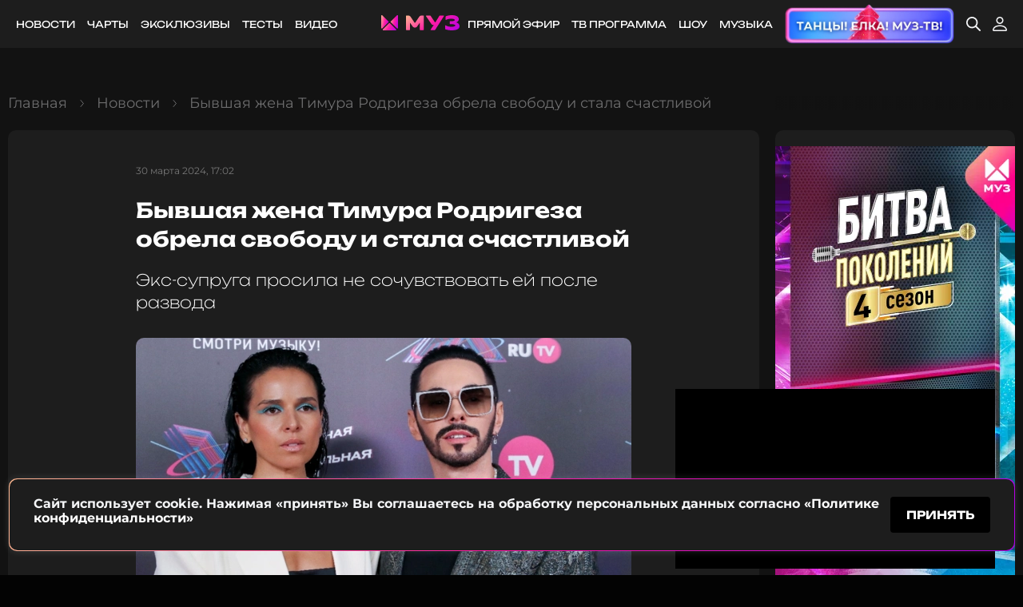

--- FILE ---
content_type: text/html; charset=UTF-8
request_url: https://muz-tv.ru/news/byvshaya-zhena-timura-rodrigeza-obrela-svobodu-i-stala-schastlivoy/
body_size: 45575
content:
<!DOCTYPE html>
<html lang="ru">

<head>
    <meta charset="UTF-8">
<meta http-equiv="X-UA-Compatible" content="ie=edge">
<meta name="viewport" content="width=device-width, user-scalable=yes">

<title>Бывшая жена Тимура Родригеза обрела свободу и стала счастливой</title> <meta name="description" content="Брак Анны Керимовой и шоумена распался после 16 лет. Супруги развелись без взаимных претензий, а причиной к расставанию стали, по слухам, измены артиста. Эти догадки были не беспочвенными &amp;mdash; через пять месяцев после развода Родригез стал появляться в свете в обществе актрисы Кати Кабак.        Вскоре"> <meta name="keywords" content=" "> <meta property="og:title" content="Бывшая жена Тимура Родригеза обрела свободу и стала счастливой">  <link rel="image_src" href="https://img.muz-tv.ru/m/storage/images/news/crops/social-facebook/kZ263oOTxlSoxnGVl9BUrVCVQnWOf2sTN9vUNLob.webp@1200x630_10:t2057f475da4c57baa9a080b6578ec9e7ca96f0a4:l_d9933d05c5f1762cf45cc75155b0212af0f7023b.webp?text=0JHRi9Cy0YjQsNGPINC20LXQvdCwINCi0LjQvNGD0YDQsCDQoNC-0LTRgNC40LPQtdC30LAg0L7QsdGA0LXQu9CwINGB0LLQvtCx0L7QtNGDINC4INGB0YLQsNC70LAg0YHRh9Cw0YHRgtC70LjQstC-0Lk"> <meta property="og:site_name" content="muz-tv.ru" /> <meta property="og:description" content="Экс-супруга просила не сочувствовать ей после развода" /> <meta property="og:url" content="https://muz-tv.ru/news/byvshaya-zhena-timura-rodrigeza-obrela-svobodu-i-stala-schastlivoy/"> <meta property="og:locale" content="ru_RU"> <meta property="og:type" content="article"> <meta property="og:image" content="https://img.muz-tv.ru/m/storage/images/news/crops/social-facebook/kZ263oOTxlSoxnGVl9BUrVCVQnWOf2sTN9vUNLob.webp@1200x630_10:t2057f475da4c57baa9a080b6578ec9e7ca96f0a4:l_d9933d05c5f1762cf45cc75155b0212af0f7023b.webp?text=0JHRi9Cy0YjQsNGPINC20LXQvdCwINCi0LjQvNGD0YDQsCDQoNC-0LTRgNC40LPQtdC30LAg0L7QsdGA0LXQu9CwINGB0LLQvtCx0L7QtNGDINC4INGB0YLQsNC70LAg0YHRh9Cw0YHRgtC70LjQstC-0Lk"/> <meta property="og:image:width" content="1200"/> <meta property="og:image:height" content="630"/> <meta property="vk:image" content="https://img.muz-tv.ru/m/storage/images/news/crops/social-vkontakte/mfei0cqoUvAnD1A3WhcGjB68jl5KAP5ss9fYSaBb.webp@1200x630_10:t2057f475da4c57baa9a080b6578ec9e7ca96f0a4:l_f68b77fe83a159a8fb11ceb604980b26f2bed7ac.webp?text=0JHRi9Cy0YjQsNGPINC20LXQvdCwINCi0LjQvNGD0YDQsCDQoNC-0LTRgNC40LPQtdC30LAg0L7QsdGA0LXQu9CwINGB0LLQvtCx0L7QtNGDINC4INGB0YLQsNC70LAg0YHRh9Cw0YHRgtC70LjQstC-0Lk" /> <meta property="twitter:image" content="https://img.muz-tv.ru/m/storage/images/news/crops/social-twitter/CBQdGAdTCI6OVDStvA42eLoyoWVJ6rd1dWHDYm4o.webp@1200x630_10:t2057f475da4c57baa9a080b6578ec9e7ca96f0a4:l_a0882f31bce31087518dca6e6576edd14f452283.webp?text=0JHRi9Cy0YjQsNGPINC20LXQvdCwINCi0LjQvNGD0YDQsCDQoNC-0LTRgNC40LPQtdC30LAg0L7QsdGA0LXQu9CwINGB0LLQvtCx0L7QtNGDINC4INGB0YLQsNC70LAg0YHRh9Cw0YHRgtC70LjQstC-0Lk" /> <meta property="fb:app_id" content="114002685354479"> <meta name="twitter:card" content="summary_large_image"> <meta property="twitter:title" content="Бывшая жена Тимура Родригеза обрела свободу и стала счастливой"> <meta property="twitter:description" content="Экс-супруга просила не сочувствовать ей после развода" /> <meta name="twitter:site" content="@muz_tv">   <meta name="robots" content="index, follow, max-image-preview:large"/> 
<link rel="shortcut icon" href="https://static.muz-tv.ru/static/favicon.ico">
<link rel="apple-touch-icon" href="https://static.muz-tv.ru/static/apple-touch-icon.png">

<meta name="csrf-token" content="aNLsKKey3fokP3o7oLY7zzC1NVVWxi96AeFSc3Eu">

<link rel="stylesheet" href="https://static.muz-tv.ru/static/css/base.css?20251017113906">
<link rel="stylesheet" href="https://static.muz-tv.ru/static/css/simpleLightbox.min.css?20240613111637">
<link rel="stylesheet" href="https://static.muz-tv.ru/static/css/rennab.css?20240613182940">
<meta name="yandex-verification" content="4f78f023db8a38f8" />
<meta name="apple-itunes-app" content="app-id=1173442384" />
<meta property="fb:pages" content="989366774425459" />
<link rel="manifest" href="/manifest.json">
<link rel="stylesheet" href="https://static.muz-tv.ru/static-dashboard/css/sweetalert2.min.css">
<style>
.swal2-popup.swal2-toast  {
    box-shadow: none
}
.swal2-container {
 z-index: 2147483648;
}
.swal2-html-container img {
    max-width: 100%;
}

</style>


<script>
    !function(s,a,u,r,o,n){s[r]=s[r]||function(){(s[r].q=s[r].q||[]).push(arguments)},s[r].l=1*new Date;o=a.createElement(u),n=a.getElementsByTagName(u)[0];o.async=1;o.src="https://oko.muz-tv.ru/t.js";n.parentNode.insertBefore(o,n)}(window,document,"script","oko");
        oko('init', 'OC-1234-12');
</script>



<!-- Google Tag Manager -->
<script>
    (function(w,d,s,l,i){w[l]=w[l]||[];w[l].push({'gtm.start':
new Date().getTime(),event:'gtm.js'});var f=d.getElementsByTagName(s)[0],
j=d.createElement(s),dl=l!='dataLayer'?'&l='+l:'';j.async=true;j.src=
'https://www.googletagmanager.com/gtm.js?id='+i+dl;f.parentNode.insertBefore(j,f);
})(window,document,'script','dataLayer','GTM-T7N7SDW');
</script>
<!-- End Google Tag Manager -->

<!-- Yandex.RTB -->
<script>
    window.yaContextCb=window.yaContextCb||[]
</script>
<script src="https://yandex.ru/ads/system/context.js" async></script>
<link rel="canonical" href="https://muz-tv.ru/news/byvshaya-zhena-timura-rodrigeza-obrela-svobodu-i-stala-schastlivoy/" />  <script type="application/ld+json">
{
    "@context": "http://schema.org",
    "@type": "Article",
    "headline": "Бывшая жена Тимура Родригеза обрела свободу и стала счастливой",
    "description": "Экс-супруга просила не сочувствовать ей после разводаБрак Анны Керимовой и шоумена распался после 16 лет. Супруги развелись без взаимных претензий, а причиной к расставанию стали, по слухам, измены артиста. Эти догадки были не беспочвенными &mdash; через пять месяцев после развода Родригез стал появляться в свете в обществе актрисы Кати Кабак.\r\n\r\n\r\n\r\nВскоре после официального расторжения брака бывшая жена Тимура заявила, что не хочет принимать соболезнования, как будто у нее кто-то умер. По мнению Керимовой, некоторые люди, напротив, счастливы, когда расстаются, и она именно из их числа.\r\n\r\nРодригез и его теперь уже бывшая жена&nbsp;остаются &laquo;безумно любящими родителями&raquo;, как заявил сам актер. он продолжает выходить в свет, выступать, вести шоу. Ну а Керимова наслаждается неожиданно обрушившейся на нее свободой.\r\n\r\nАктриса переехала в Испанию,&nbsp;где ходит по ресторанам и публикует фото из солнечной старны. Иногда снимки бывают даже слишком откровенными, но теперь ей уже незачем переживать о репутации звездного мужа, который, к слову, сам о ней не очень заботился.\r\n\r\n\r\nОльга Бузова и Тимур Родригез\r\n\r\n\r\n\r\n\r\nФото: ТАСС",
    "mainEntityOfPage": {
        "@type": "WebPage",
        "@id": "https://muz-tv.ru/news/byvshaya-zhena-timura-rodrigeza-obrela-svobodu-i-stala-schastlivoy/"
    },
    "datePublished": "2024-03-30T17:02:30+03:00",
    "author": "Каролина Плавина",
    "publisher": {
        "@type": "Organization",
        "name": "МУЗ-ТВ",
        "url": "https://muz-tv.ru/",
        "logo": {
            "@type": "ImageObject",
            "url": "https://muz-tv.ru/static/apple-touch-icon.png",
            "width": 180,
            "height": 180
        }
    },
    "image": {
        "@type": "ImageObject",
        "representativeOfPage": "true",
        "url": "https://img.muz-tv.ru/m/storage/images/news/crops/news-page/Eif8JkgGyrFNEHg1wJLaooQa5QaPDYq9lY7m6XXL.webp@1000x567_10_e19d63f8c91579161154e97385b71ebeca7e231b.webp",
        "width": 1000,
        "height": 567
    }
}
</script>
  <script type="application/ld+json">
{
    "@context": "http://schema.org",
    "@type": "BreadcrumbList",
    "itemListElement": [
        {
            "@type": "ListItem",
            "position": 1,
            "name": "✅Главная",
            "item": {
                "@type": "WebPage",
                "@id": "https://muz-tv.ru/#webpage",
                "url": "https://muz-tv.ru/"
            }
        },
        {
            "@type": "ListItem",
            "position": 2,
            "name": "✅Новости",
            "item": {
                "@type": "WebPage",
                "@id": "https://muz-tv.ru/news/#webpage",
                "url": "https://muz-tv.ru/news/"
            }
        },
        {
            "@type": "ListItem",
            "position": 3,
            "name": "✅Бывшая жена Тимура Родригеза обрела свободу и стала счастливой",
            "item": {
                "@type": "WebPage",
                "@id": "https://muz-tv.ru/news/byvshaya-zhena-timura-rodrigeza-obrela-svobodu-i-stala-schastlivoy/#webpage",
                "url": "https://muz-tv.ru/news/byvshaya-zhena-timura-rodrigeza-obrela-svobodu-i-stala-schastlivoy/"
            }
        }
    ]
}
</script>
         
    
    </head>

<body>
    <div class="x-popup x-popup-full" style="display: none"> <div class="x-popup-window"><div class="x-popup-close"></div> <div class="x-popup-content"></div> </div> </div>
    <div id="spletni-shaker_block" class="x-popup x-popup-ad-short x-popup-question hide" data-lastvideo-href="/look/bitva-pokoleniy-1/videos/s4e10/"> <div class="x-popup-window"><div id="close-spletni-shaker" class="x-popup-close"></div> <div class="x-popup-window-wrapper"> <div id="spletni-shaker" class="block-card"> <div class="block-card-pic"> <img src="https://img.muz-tv.ru/m/storage/images/shaker/normal/NWozEz0bpUgdb8cE8F5BwHMT6ORdsOm8ulfyaZVA.webp@280x292_10_4bc7775e8248c0231434b3d84deb8900bae5f1c5.webp"> </div> <div class="block-card-content"> <h2 class="title-h5" data-item-id="45" data-iteration="1" id="spletni_text">Отгадай пару Битвы Поколений. У тебя 5 попыток!</h2> <div class="block-control"> <button id="button_true" data-answer="true" class="button button-ssm button-color-accent">пара</button> <button id="button_false" data-answer="false" class="button button-ssm button-color-accent">не пара</button> </div> </div> </div> </div> </div> </div>         
    <div class="rennab-placeholder" style="display: none"> <div class="rennab-fullscreen js-fullscreen" style="background-color: initial"> <button class="rennab-close js-fullscreen-close" type="button" style="display: none"></button> <div class="rennab-content rennab-container" data-pid="10" data-mobile="*" data-fullscreen="open" data-a-style="display: block; width: 100%; height: 100%;" data-img-style="object-fit: cover; width: 100%; height: 100%;" data-no-fx="1" style="width: 100%;height: 100%"></div> </div> </div>    <div class="muzwrapper">
        <header class="header ">
    <div class="section-wrapper">
        <div class="header-frame">
            <nav class="header-menu">
                
<ul class="menu">

        <li class="menu-item">
        <a href="https://muz-tv.ru/news/" class="menu-item-url" data-click-link="true" data-navlink-id="10" data-url-link="/inc/10"> Новости</a>
        </li>
        <li class="menu-item">
        <a href="https://muz-tv.ru/charts/" class="menu-item-url" data-click-link="true" data-navlink-id="7" data-url-link="/inc/7"> Чарты</a>
        </li>
        <li class="menu-item">
        <a href="https://muz-tv.ru/stream/eksklyuzivy/" class="menu-item-url" data-click-link="true" data-navlink-id="23" data-url-link="/inc/23"> Эксклюзивы</a>
        </li>
        <li class="menu-item">
        <a href="https://muz-tv.ru/tests/" class="menu-item-url" data-click-link="true" data-navlink-id="27" data-url-link="/inc/27"> Тесты</a>
        </li>
        <li class="menu-item">
        <a href="https://muz-tv.ru/video/" class="menu-item-url" data-click-link="true" data-navlink-id="29" data-url-link="/inc/29"> Видео</a>
        </li>
</ul>
                <a href="https://muz-tv.ru/" class="logo">
                      <svg width="98" height="19" viewBox="0 0 98 19" fill="none" xmlns="http://www.w3.org/2000/svg">
                        <g clip-path="url(#clip0_2101_2284)">
                            <path class="logo-muztv-crown-1"
                                d="M8.98069 7.7893L1.3394 0.235023C1.22967 0.126535 1.08986 0.0526534 0.937662 0.0227201C0.78546 -0.00721316 0.627699 0.00814626 0.484328 0.066858C0.340957 0.12557 0.218418 0.224995 0.132207 0.35256C0.0459968 0.480126 -1.11955e-05 0.6301 2.04347e-09 0.783518V15.8921C-1.11955e-05 16.0455 0.0459968 16.1955 0.132207 16.323C0.218418 16.4506 0.340957 16.55 0.484328 16.6087C0.627699 16.6674 0.78546 16.6828 0.937662 16.6529C1.08986 16.6229 1.22967 16.5491 1.3394 16.4406L8.98069 8.88629C9.12767 8.74074 9.21023 8.54347 9.21023 8.3378C9.21023 8.13213 9.12767 7.93486 8.98069 7.7893Z"
                                fill="url(#paint0_linear_2101_2284)" />
                            <path class="logo-muztv-crown-2"
                                d="M10.9442 10.1217C10.797 9.97639 10.5975 9.89478 10.3894 9.89478C10.1814 9.89478 9.98185 9.97639 9.83462 10.1217L2.19333 17.676C2.08359 17.7845 2.00886 17.9227 1.97858 18.0731C1.9483 18.2236 1.96384 18.3796 2.02323 18.5213C2.08261 18.663 2.18319 18.7842 2.31222 18.8694C2.44126 18.9546 2.59296 19.0001 2.74814 19.0001H18.0307C18.1859 19.0001 18.3376 18.9546 18.4666 18.8694C18.5957 18.7842 18.6963 18.663 18.7556 18.5213C18.815 18.3796 18.8306 18.2236 18.8003 18.0731C18.77 17.9227 18.6953 17.7845 18.5855 17.676L10.9442 10.1217Z"
                                fill="url(#paint1_linear_2101_2284)" />
                            <path class="logo-muztv-crown-3"
                                d="M19.6606 0.227212L12.0109 7.7898C11.9379 7.86178 11.8801 7.94728 11.8406 8.0414C11.8011 8.13551 11.7808 8.23641 11.7808 8.3383C11.7808 8.44019 11.8011 8.54108 11.8406 8.6352C11.8801 8.72932 11.9379 8.81481 12.0109 8.88679L19.6606 16.4515C19.7703 16.5599 19.9101 16.6338 20.0623 16.6638C20.2145 16.6937 20.3723 16.6783 20.5156 16.6196C20.659 16.5609 20.7816 16.4615 20.8678 16.3339C20.954 16.2064 21 16.0564 21 15.903V0.775707C21 0.62229 20.954 0.472315 20.8678 0.344749C20.7816 0.217184 20.659 0.117759 20.5156 0.0590471C20.3723 0.000335327 20.2145 -0.0150262 20.0623 0.0149071C19.9101 0.0448403 19.7703 0.118724 19.6606 0.227212Z"
                                fill="url(#paint2_linear_2101_2284)" />
                        </g>
                        <defs>
                            <linearGradient id="paint0_linear_2101_2284" x1="0" y1="0.0078125" x2="11.857" y2="2.17288" gradientUnits="userSpaceOnUse">
                                <stop stop-color="#FFB991" />
                                <stop offset="0.490348" stop-color="#FF1BA4" />
                                <stop offset="1" stop-color="#B400E6" />
                            </linearGradient>
                            <linearGradient id="paint1_linear_2101_2284" x1="1.9635" y1="9.89478" x2="18.2831" y2="19.8709" gradientUnits="userSpaceOnUse">
                                <stop stop-color="#FFB991" />
                                <stop offset="0.490348" stop-color="#FF1BA4" />
                                <stop offset="1" stop-color="#B400E6" />
                            </linearGradient>
                            <linearGradient id="paint2_linear_2101_2284" x1="11.7808" y1="0" x2="23.6494" y2="2.16688" gradientUnits="userSpaceOnUse">
                                <stop stop-color="#FFB991" />
                                <stop offset="0.490348" stop-color="#FF1BA4" />
                                <stop offset="1" stop-color="#B400E6" />
                            </linearGradient>
                            <clipPath id="clip0_2101_2284">
                                <rect width="21" height="19" fill="white" />
                            </clipPath>
                        </defs>
                        <path
                            d="M52.8267 0.542555H50.2347C49.7079 0.54217 49.1893 0.669783 48.7262 0.913782C48.2631 1.15778 47.87 1.51043 47.5829 1.93966L42.6819 9.27585C42.6227 9.36422 42.5417 9.43682 42.4463 9.48707C42.3509 9.53733 42.2441 9.56365 42.1356 9.56365C42.0271 9.56365 41.9203 9.53733 41.8249 9.48707C41.7295 9.43682 41.6485 9.36422 41.5893 9.27585L36.6804 1.93966C36.3931 1.51056 36 1.158 35.5369 0.91402C35.0738 0.670036 34.5553 0.542346 34.0285 0.542555H31.4365C31.3133 0.542555 31.1951 0.590126 31.108 0.674797C31.0209 0.759467 30.9719 0.874307 30.9719 0.994049V18.1758C30.9719 18.2955 31.0209 18.4104 31.108 18.4951C31.1951 18.5797 31.3133 18.6273 31.4365 18.6273H35.5299C35.5911 18.6275 35.6517 18.616 35.7083 18.5935C35.7649 18.5709 35.8164 18.5377 35.8597 18.4957C35.9031 18.4538 35.9375 18.4039 35.9609 18.349C35.9844 18.2941 35.9965 18.2353 35.9965 18.1758V9.46963L39.3861 14.1802C39.6948 14.6099 40.1057 14.9609 40.5838 15.2032C41.062 15.4455 41.5933 15.5721 42.1326 15.5721C42.6719 15.5721 43.2032 15.4455 43.6814 15.2032C44.1596 14.9609 44.5705 14.6099 44.8792 14.1802L48.2687 9.46963V18.1758C48.2687 18.2955 48.3177 18.4104 48.4048 18.4951C48.4919 18.5797 48.6101 18.6273 48.7333 18.6273H52.8267C52.8879 18.6275 52.9485 18.616 53.0051 18.5935C53.0617 18.5709 53.1132 18.5377 53.1565 18.4957C53.1999 18.4538 53.2343 18.4039 53.2577 18.349C53.2812 18.2941 53.2933 18.2353 53.2933 18.1758V0.994049C53.2933 0.934595 53.2812 0.875723 53.2577 0.820819C53.2343 0.765915 53.1999 0.716055 53.1565 0.674105C53.1132 0.632155 53.0617 0.598942 53.0051 0.576367C52.9485 0.553791 52.8879 0.5423 52.8267 0.542555ZM78.0213 0.542555H73.4354C73.2743 0.54316 73.1161 0.584363 72.9763 0.662139C72.8366 0.739915 72.7199 0.8516 72.6378 0.986288L67.9104 8.75849H67.5614C67.406 8.75871 67.253 8.72103 67.1165 8.64893C66.98 8.57682 66.8642 8.47258 66.7798 8.34575L61.8829 0.955294C61.7984 0.828589 61.6826 0.724449 61.5461 0.652359C61.4096 0.58027 61.2567 0.542518 61.1013 0.542555H56.4795C56.3953 0.542215 56.3126 0.56412 56.2402 0.60593C56.1678 0.647739 56.1085 0.707882 56.0686 0.779925C56.0286 0.851968 56.0096 0.9332 56.0135 1.01494C56.0174 1.09669 56.0441 1.17587 56.0907 1.24401L62.832 11.1748C63.0764 11.5347 63.4094 11.8295 63.8007 12.0325C64.1921 12.2355 64.6294 12.3404 65.0731 12.3375H65.6712L61.8829 17.9297C61.8363 17.9985 61.81 18.0784 61.8068 18.1607C61.8035 18.243 61.8235 18.3246 61.8646 18.3966C61.9057 18.4687 61.9663 18.5285 62.0398 18.5694C62.1133 18.6104 62.1969 18.6311 62.2817 18.6292H66.8516C67.0111 18.6299 67.1681 18.5908 67.3077 18.5159C67.4473 18.4409 67.5648 18.3325 67.6492 18.201L78.432 1.23433C78.4771 1.16479 78.5018 1.08461 78.5034 1.00245C78.505 0.920282 78.4835 0.83925 78.4413 0.768071C78.399 0.696892 78.3376 0.638276 78.2636 0.598536C78.1895 0.558796 78.1058 0.539437 78.0213 0.542555ZM93.8845 9.02588C96.0139 8.05702 97.0607 6.75294 97.0607 5.04775C97.0607 3.67778 96.3848 2.47253 95.033 1.50367C93.715 0.499928 90.8458 0 88.4532 0C86.1224 0 83.0558 0.434044 80.9642 1.33315C80.8327 1.38989 80.7211 1.48257 80.6429 1.59989C80.5646 1.71721 80.5232 1.85411 80.5236 1.99391V5.61938C80.5232 5.68448 80.5407 5.74849 80.5744 5.80477C80.608 5.86104 80.6566 5.90754 80.715 5.93938C80.7734 5.97123 80.8396 5.98729 80.9065 5.98588C80.9735 5.98446 81.0389 5.96564 81.0958 5.93136C82.645 4.9625 85.6119 4.48001 87.6417 4.48001C89.9725 4.48001 92.09 5.04969 92.09 6.05149C92.09 7.12305 89.7691 7.52222 87.8451 7.52222H86.2161C86.0929 7.52222 85.9747 7.56979 85.8876 7.65446C85.8004 7.73913 85.7515 7.85396 85.7515 7.97371V10.7873C85.7515 10.907 85.8004 11.0219 85.8876 11.1065C85.9747 11.1912 86.0929 11.2388 86.2161 11.2388H87.8451C90.3095 11.2388 92.732 11.8472 92.732 12.8432C92.732 13.9806 90.2098 14.5154 87.6756 14.5154C85.4265 14.5154 82.2921 13.9206 80.6153 12.7056C80.56 12.6649 80.4941 12.6399 80.4249 12.6336C80.3558 12.6272 80.2863 12.6398 80.2241 12.6698C80.162 12.6998 80.1096 12.7461 80.0731 12.8034C80.0365 12.8608 80.0171 12.9269 80.0171 12.9943V17.0635C80.0161 17.2045 80.0579 17.3426 80.1374 17.4605C80.2168 17.5784 80.3304 17.6709 80.4637 17.7262C82.5174 18.5653 85.7156 18.9993 88.3515 18.9993C90.9435 18.9993 94.0161 18.5304 95.6032 17.5615C97.1903 16.5927 97.9719 15.3118 97.9719 13.7404C97.9719 11.5004 96.6201 9.92886 93.8845 9.02588Z"
                            fill="url(#paint0_linear_1775_2618)" />
                        <defs>
                            <linearGradient id="paint0_linear_1775_2618" x1="30.9719" y1="0" x2="68.792" y2="44.0515" gradientUnits="userSpaceOnUse">
                                <stop stop-color="#FFB991" />
                                <stop offset="0.490348" stop-color="#FF1BA4" />
                                <stop offset="1" stop-color="#B400E6" />
                            </linearGradient>
                        </defs>
                    </svg>
                </a>
                
                <div class="header-search">
                    <i class="header-search-icon icon-search-bl"></i>
                    <input class="header-search-field" placeholder="введите ваш запрос" />
                    <button class="header-search-button">найти</button>
                </div>
                
<ul class="menu header-search-blocked">

        <li class="menu-item">
        <a href="https://muz-tv.ru/online/" class="menu-item-url" data-click-link="true" data-navlink-id="1" data-url-link="/inc/1"> Прямой эфир</a>
        </li>
        <li class="menu-item">
        <a href="https://muz-tv.ru/tvguide/" class="menu-item-url" data-click-link="true" data-navlink-id="5" data-url-link="/inc/5"> ТВ программа</a>
        </li>
        <li class="menu-item">
        <a href="https://muz-tv.ru/look/" class="menu-item-url" data-click-link="true" data-navlink-id="3" data-url-link="/inc/3"> Шоу</a>
        </li>
        <li class="menu-item">
        <a href="https://muz-tv.ru/music/" class="menu-item-url" data-click-link="true" data-navlink-id="19" data-url-link="/inc/19"> Музыка</a>
        </li>
        <li class="menu-item">
        <a href="https://sp.muz-tv.ru/tem2025" class="menu-item-url" data-click-link="true" data-navlink-id="36" data-url-link="/inc/36"> <img src="https://img.muz-tv.ru/m/storage/images/navlinks/normal/R3FrQXte1w3gsDBlK3CFgIarDAjGM2ClMuxmH85u.webp@0x0_s_4abede9b0fdc5446d400723dfcaf93dfdbffa8d3.webp" style="max-height: 50px;"></a>
        </li>

        <li class="menu-item header-menu-search header-search-blocked">
        <a href="#" class="menu-item-url x-search-target">
            <i class="icon-search"></i>
        </a>
    </li>                    <li class="menu-item header-menu-user header-search-blocked">
                                            <a href="https://muz-tv.ru/auth/login/" title="Войти" class="menu-item-url">
                            <i class="icon-user"></i>
                        </a>
                                        </li>
                </ul>
            </nav>
        </div>
        <div class="mobile-menu">
            <a href="#" class="menu-item x-burger">
                <i class="burger"><i></i></i>
                Меню
            </a>
            <a href="/news/" class="menu-item menu-item-active">
                <i class="icon-news"></i>
                Новости
            </a>
            <a href="/online/" class="menu-item">
                <i class="icon-tv"></i>
                Прямой эфир
            </a>
            <a href="#" class="menu-item">
                <i class="icon-back"></i>
                Назад
            </a>
        </div>

    </div>
</header>
        <main class="content">
        <div class="content-cols"> <section class="block mobile-only"> <div class="section-wrapper"> <div class="swiper swiper-basic stories-list x-swiper-basic"> <div class="swiper-button-container"> <div class="swiper-button-prev"><i class="icon-arrow-left"></i></div> <div class="swiper-button-next"><i class="icon-arrow-right"></i></div> </div> <div class="swiper-wrapper x-stories-target">  <div class="swiper-slide" data-id="41681" data-title="Юлианна Караулова о 4-летнем сыне: «Он не осознает, что я известная»"> <a class="media-card">  <div class="media-card-pic"> <picture><source srcset="https://img.muz-tv.ru/m/storage/images/news/crops/news-list/tW6HJPJqo7HIEuaHjwWtTELpLz5y01xR3370oJ40.webp@100x80_10_7febde1a12b3fa1757743e810727ce6a4477b2c9.webp, https://img.muz-tv.ru/m/storage/images/news/crops/news-list/tW6HJPJqo7HIEuaHjwWtTELpLz5y01xR3370oJ40.webp@200x160_10_9f3254ffd10ef6bb292f5837260ccb426d733905.webp 2x" media="(max-width: 767px)"><source srcset="https://img.muz-tv.ru/m/storage/images/news/crops/news-list/tW6HJPJqo7HIEuaHjwWtTELpLz5y01xR3370oJ40.webp@300x390_10_4e149ed1620fd454bb909aa9885ba994d2836a0c.webp" media="(max-width: 1259px)"><img src="https://img.muz-tv.ru/m/storage/images/news/crops/news-list/tW6HJPJqo7HIEuaHjwWtTELpLz5y01xR3370oJ40.webp@300x390_10_4e149ed1620fd454bb909aa9885ba994d2836a0c.webp" alt="Юлианна Караулова о 4-летнем сыне: «Он не осознает, что я известная»" title="Юлианна Караулова о 4-летнем сыне: «Он не осознает, что я известная»" /></picture> </div>  <div class="media-card-content"> <h4 class="title-h2-sp">Юлианна Караулова о 4-летнем сыне: «Он не осознает, что я известная»</h4>  <div class="text">Певица рассказала, как наследник реагирует на сцену и с кем остается во время гастролей</div>  <div class="date">8 часов назад</div> </div> </a> </div>  <div class="swiper-slide" data-id="41679" data-title="Бронзовая статуя героини киноленты о Бриджит Джонс установлена в центре британской столицы"> <a class="media-card">  <div class="media-card-pic"> <picture><source srcset="https://img.muz-tv.ru/m/storage/images/news/crops/news-list/gpqapfq2eEoksd1YUrfIEWMyxvVdW44qDY3huSea.webp@100x80_10_9d8a66ba40b73c2dbf77e281b71fb61ca085ec46.webp, https://img.muz-tv.ru/m/storage/images/news/crops/news-list/gpqapfq2eEoksd1YUrfIEWMyxvVdW44qDY3huSea.webp@200x160_10_87f76903cdfeeea5856e0fca513d8642c3ed2d2c.webp 2x" media="(max-width: 767px)"><source srcset="https://img.muz-tv.ru/m/storage/images/news/crops/news-list/gpqapfq2eEoksd1YUrfIEWMyxvVdW44qDY3huSea.webp@300x390_10_20ad13ea1530070a68782f8f19856ce5177a1b61.webp" media="(max-width: 1259px)"><img src="https://img.muz-tv.ru/m/storage/images/news/crops/news-list/gpqapfq2eEoksd1YUrfIEWMyxvVdW44qDY3huSea.webp@300x390_10_20ad13ea1530070a68782f8f19856ce5177a1b61.webp" alt="Бронзовая статуя героини киноленты о Бриджит Джонс установлена в центре британской столицы" title="Бронзовая статуя героини киноленты о Бриджит Джонс установлена в центре британской столицы" /></picture> </div>  <div class="media-card-content"> <h4 class="title-h2-sp">Бронзовая статуя героини киноленты о Бриджит Джонс установлена в центре британской столицы</h4>  <div class="text">Установка памятника приурочена к 25-летию первого фильма о Бриджит</div>  <div class="date">8 часов назад</div> </div> </a> </div>  <div class="swiper-slide" data-id="41678" data-title="Невестка Валерии рассказала о заболевании ребенка"> <a class="media-card">  <div class="media-card-pic"> <picture><source srcset="https://img.muz-tv.ru/m/storage/images/news/crops/news-list/y7vAdQ6ov2HFZ9mBqInJi3hijohRetHq9rseCPcr.webp@100x80_10_c989e384b0119878d2ff7e6dd473bd247db15f05.webp, https://img.muz-tv.ru/m/storage/images/news/crops/news-list/y7vAdQ6ov2HFZ9mBqInJi3hijohRetHq9rseCPcr.webp@200x160_10_a40ba9f37a73931821cb246b9d771cb2b44cb5f2.webp 2x" media="(max-width: 767px)"><source srcset="https://img.muz-tv.ru/m/storage/images/news/crops/news-list/y7vAdQ6ov2HFZ9mBqInJi3hijohRetHq9rseCPcr.webp@300x390_10_b082a55d2bef7cbef10769c3ef093dfaf715b3f5.webp" media="(max-width: 1259px)"><img src="https://img.muz-tv.ru/m/storage/images/news/crops/news-list/y7vAdQ6ov2HFZ9mBqInJi3hijohRetHq9rseCPcr.webp@300x390_10_b082a55d2bef7cbef10769c3ef093dfaf715b3f5.webp" alt="Невестка Валерии рассказала о заболевании ребенка" title="Невестка Валерии рассказала о заболевании ребенка" /></picture> </div>  <div class="media-card-content"> <h4 class="title-h2-sp">Невестка Валерии рассказала о заболевании ребенка</h4>  <div class="text">У девочки грипп, и она тяжело его переносит</div>  <div class="date">9 часов назад</div> </div> </a> </div>  <div class="swiper-slide" data-id="41677" data-title="Сергей Мазаев в преддверии дня рождения: «Работа доставляет мне несказанную радость»"> <a class="media-card">  <div class="media-card-pic"> <picture><source srcset="https://img.muz-tv.ru/m/storage/images/news/crops/news-list/vO56qRK8dJMbJ0xIOsSMp7iE36oFfIQeUkG2GPbu.webp@100x80_10_51875a8d9694ffaf10bee43182223e6f01eb4b00.webp, https://img.muz-tv.ru/m/storage/images/news/crops/news-list/vO56qRK8dJMbJ0xIOsSMp7iE36oFfIQeUkG2GPbu.webp@200x160_10_dc9c231c8dadfef2a2c20f35fb0e192f35cf0e15.webp 2x" media="(max-width: 767px)"><source srcset="https://img.muz-tv.ru/m/storage/images/news/crops/news-list/vO56qRK8dJMbJ0xIOsSMp7iE36oFfIQeUkG2GPbu.webp@300x390_10_8d63af9a2304ee411062af715069ae3f75b69d43.webp" media="(max-width: 1259px)"><img src="https://img.muz-tv.ru/m/storage/images/news/crops/news-list/vO56qRK8dJMbJ0xIOsSMp7iE36oFfIQeUkG2GPbu.webp@300x390_10_8d63af9a2304ee411062af715069ae3f75b69d43.webp" alt="Сергей Мазаев в преддверии дня рождения: «Работа доставляет мне несказанную радость»" title="Сергей Мазаев в преддверии дня рождения: «Работа доставляет мне несказанную радость»" /></picture> </div>  <div class="media-card-content"> <h4 class="title-h2-sp">Сергей Мазаев в преддверии дня рождения: «Работа доставляет мне несказанную радость»</h4>  <div class="text">«Я хочу создавать атмосферу праздника, единения и хорошего настроения»</div>  <div class="date">9 часов назад</div> </div> </a> </div>  <div class="swiper-slide" data-id="41674" data-title="Продюсер Дворцов назвал ведущих с самыми высокими гонорарами на Новый год"> <a class="media-card">  <div class="media-card-pic"> <picture><source srcset="https://img.muz-tv.ru/m/storage/images/news/crops/news-list/nFXjgkdvWCKkrKpcQp3HMK0gygFXsHLMLaA3LGTx.webp@100x80_10_d3c8c02dec86f0f46a3910bdab795a203979197d.webp, https://img.muz-tv.ru/m/storage/images/news/crops/news-list/nFXjgkdvWCKkrKpcQp3HMK0gygFXsHLMLaA3LGTx.webp@200x160_10_27cea5abd64a3608702b4ad37ecbcaeb28a5742b.webp 2x" media="(max-width: 767px)"><source srcset="https://img.muz-tv.ru/m/storage/images/news/crops/news-list/nFXjgkdvWCKkrKpcQp3HMK0gygFXsHLMLaA3LGTx.webp@300x390_10_2744a3ebd3deffc43d1d98ec6e2f4a9538d1730f.webp" media="(max-width: 1259px)"><img src="https://img.muz-tv.ru/m/storage/images/news/crops/news-list/nFXjgkdvWCKkrKpcQp3HMK0gygFXsHLMLaA3LGTx.webp@300x390_10_2744a3ebd3deffc43d1d98ec6e2f4a9538d1730f.webp" alt="Продюсер Дворцов назвал ведущих с самыми высокими гонорарами на Новый год" title="Продюсер Дворцов назвал ведущих с самыми высокими гонорарами на Новый год" /></picture> </div>  <div class="media-card-content"> <h4 class="title-h2-sp">Продюсер Дворцов назвал ведущих с самыми высокими гонорарами на Новый год</h4>  <div class="text">Стоимость доходит до 8 млн рублей за выступление</div>  <div class="date">10 часов назад</div> </div> </a> </div>  <div class="swiper-slide" data-id="41673" data-title="Исхудавшая звезда «Жуков» Вадим Дубровин шокировал фанатов своим видом"> <a class="media-card">  <div class="media-card-pic"> <picture><source srcset="https://img.muz-tv.ru/m/storage/images/news/crops/news-list/OuEUzB7S5CGrXOvwpnFAta1X2HAHLk8wNm9pXfdw.webp@100x80_10_cb6fbb3f8fc2231541afb0b9260131b8726fa7b0.webp, https://img.muz-tv.ru/m/storage/images/news/crops/news-list/OuEUzB7S5CGrXOvwpnFAta1X2HAHLk8wNm9pXfdw.webp@200x160_10_5a9c196f059e9a9a3292a792be88a7b433c9349a.webp 2x" media="(max-width: 767px)"><source srcset="https://img.muz-tv.ru/m/storage/images/news/crops/news-list/OuEUzB7S5CGrXOvwpnFAta1X2HAHLk8wNm9pXfdw.webp@300x390_10_0fc95071f542c9db09c54661b7201bd423953a3b.webp" media="(max-width: 1259px)"><img src="https://img.muz-tv.ru/m/storage/images/news/crops/news-list/OuEUzB7S5CGrXOvwpnFAta1X2HAHLk8wNm9pXfdw.webp@300x390_10_0fc95071f542c9db09c54661b7201bd423953a3b.webp" alt="Исхудавшая звезда «Жуков» Вадим Дубровин шокировал фанатов своим видом" title="Исхудавшая звезда «Жуков» Вадим Дубровин шокировал фанатов своим видом" /></picture> </div>  <div class="media-card-content"> <h4 class="title-h2-sp">Исхудавшая звезда «Жуков» Вадим Дубровин шокировал фанатов своим видом</h4>  <div class="text">Актер опубликовал видео и заявил, что никогда столько не весил</div>  <div class="date">10 часов назад</div> </div> </a> </div>  <div class="swiper-slide" data-id="41672" data-title="Маша Распутина вышла на сцену Кремля в мини-платье"> <a class="media-card">  <div class="media-card-pic"> <picture><source srcset="https://img.muz-tv.ru/m/storage/images/news/crops/news-list/t7fUAPcwA0FbkZaGN9ZArsQVkyNJVdTSozO6UmGa.webp@100x80_10_2e0647206367b32dd63649768d9fb4a5f715f455.webp, https://img.muz-tv.ru/m/storage/images/news/crops/news-list/t7fUAPcwA0FbkZaGN9ZArsQVkyNJVdTSozO6UmGa.webp@200x160_10_b5ec0b46ea3c6be9072896b62c79e5bae68b782e.webp 2x" media="(max-width: 767px)"><source srcset="https://img.muz-tv.ru/m/storage/images/news/crops/news-list/t7fUAPcwA0FbkZaGN9ZArsQVkyNJVdTSozO6UmGa.webp@300x390_10_78238a2e73b83ba1ddcc7b9a0b27fc71c2471589.webp" media="(max-width: 1259px)"><img src="https://img.muz-tv.ru/m/storage/images/news/crops/news-list/t7fUAPcwA0FbkZaGN9ZArsQVkyNJVdTSozO6UmGa.webp@300x390_10_78238a2e73b83ba1ddcc7b9a0b27fc71c2471589.webp" alt="Маша Распутина вышла на сцену Кремля в мини-платье" title="Маша Распутина вышла на сцену Кремля в мини-платье" /></picture> </div>  <div class="media-card-content"> <h4 class="title-h2-sp">Маша Распутина вышла на сцену Кремля в мини-платье</h4>  <div class="text">Образ дополняли драгоценные камни</div>  <div class="date">11 часов назад</div> </div> </a> </div>  <div class="swiper-slide" data-id="41669" data-title="Олег Газманов раскрыл секрет ежедневного вызова самому себе"> <a class="media-card">  <div class="media-card-pic"> <picture><source srcset="https://img.muz-tv.ru/m/storage/images/news/crops/news-list/gOlsD1ScTLWNGEP5uRXkcz6SjUQT6WSMrBOViXGL.webp@100x80_10_ecd92dd15c9e768e94af0b22b89f73f3dc072230.webp, https://img.muz-tv.ru/m/storage/images/news/crops/news-list/gOlsD1ScTLWNGEP5uRXkcz6SjUQT6WSMrBOViXGL.webp@200x160_10_48c4a95b974b9274cf81bb5cf2030260afdae73a.webp 2x" media="(max-width: 767px)"><source srcset="https://img.muz-tv.ru/m/storage/images/news/crops/news-list/gOlsD1ScTLWNGEP5uRXkcz6SjUQT6WSMrBOViXGL.webp@300x390_10_9f143a206d1c24f829ffbaf9ba31ae418aaf3f20.webp" media="(max-width: 1259px)"><img src="https://img.muz-tv.ru/m/storage/images/news/crops/news-list/gOlsD1ScTLWNGEP5uRXkcz6SjUQT6WSMrBOViXGL.webp@300x390_10_9f143a206d1c24f829ffbaf9ba31ae418aaf3f20.webp" alt="Олег Газманов раскрыл секрет ежедневного вызова самому себе" title="Олег Газманов раскрыл секрет ежедневного вызова самому себе" /></picture> </div>  <div class="media-card-content"> <h4 class="title-h2-sp">Олег Газманов раскрыл секрет ежедневного вызова самому себе</h4>  <div class="text">Народный артист рассказал о том, как сохраняет энергию и форму</div>  <div class="date">12 часов назад</div> </div> </a> </div>  <div class="swiper-slide" data-id="41668" data-title="BBC оставили принцессу Уэльскую Кэтрин без титула"> <a class="media-card">  <div class="media-card-pic"> <picture><source srcset="https://img.muz-tv.ru/m/storage/images/news/crops/news-list/khpfCZBprAnSabaJnbf6jaFneUxnORXLby2afULL.webp@100x80_10_fcad39ba9c3c577b82b1d7b6f4e243fde35893b0.webp, https://img.muz-tv.ru/m/storage/images/news/crops/news-list/khpfCZBprAnSabaJnbf6jaFneUxnORXLby2afULL.webp@200x160_10_e25b574b7e74a52cb9c8988693dc5b075dfef103.webp 2x" media="(max-width: 767px)"><source srcset="https://img.muz-tv.ru/m/storage/images/news/crops/news-list/khpfCZBprAnSabaJnbf6jaFneUxnORXLby2afULL.webp@300x390_10_800845660e9dd5c3cfcba2056c39b97fa67ce222.webp" media="(max-width: 1259px)"><img src="https://img.muz-tv.ru/m/storage/images/news/crops/news-list/khpfCZBprAnSabaJnbf6jaFneUxnORXLby2afULL.webp@300x390_10_800845660e9dd5c3cfcba2056c39b97fa67ce222.webp" alt="BBC оставили принцессу Уэльскую Кэтрин без титула" title="BBC оставили принцессу Уэльскую Кэтрин без титула" /></picture> </div>  <div class="media-card-content"> <h4 class="title-h2-sp">BBC оставили принцессу Уэльскую Кэтрин без титула</h4>  <div class="text">BBC официально извиняются: «Эта ошибка произошла несколько раз во время прямой трансляции»</div>  <div class="date">12 часов назад</div> </div> </a> </div>  <div class="swiper-slide" data-id="41667" data-title="Татьяна Буланова призналась, почему у нее нет «обычной жизни»"> <a class="media-card">  <div class="media-card-pic"> <picture><source srcset="https://img.muz-tv.ru/m/storage/images/news/crops/news-list/bH3kvnUXL1jmmiyI49YJ85mNFRmAp7zVPBnqPSj2.webp@100x80_10_ebd979ca96c891d1b0434a4e7cf0aaa14b1af0d3.webp, https://img.muz-tv.ru/m/storage/images/news/crops/news-list/bH3kvnUXL1jmmiyI49YJ85mNFRmAp7zVPBnqPSj2.webp@200x160_10_7f8a26749b0c39fb50faa8d43c11a5e92191a9dc.webp 2x" media="(max-width: 767px)"><source srcset="https://img.muz-tv.ru/m/storage/images/news/crops/news-list/bH3kvnUXL1jmmiyI49YJ85mNFRmAp7zVPBnqPSj2.webp@300x390_10_1636b1d993c7e4ed70f8452dbfa4c4e2f63f8374.webp" media="(max-width: 1259px)"><img src="https://img.muz-tv.ru/m/storage/images/news/crops/news-list/bH3kvnUXL1jmmiyI49YJ85mNFRmAp7zVPBnqPSj2.webp@300x390_10_1636b1d993c7e4ed70f8452dbfa4c4e2f63f8374.webp" alt="Татьяна Буланова призналась, почему у нее нет «обычной жизни»" title="Татьяна Буланова призналась, почему у нее нет «обычной жизни»" /></picture> </div>  <div class="media-card-content"> <h4 class="title-h2-sp">Татьяна Буланова призналась, почему у нее нет «обычной жизни»</h4>  <div class="text">Певица рассказала, чем приходится жертвовать ради сцены</div>  <div class="date">13 часов назад</div> </div> </a> </div>  <div class="swiper-slide" data-id="41666" data-title="Вдовец Людмилы Гурченко рассказал, что остался без квартиры"> <a class="media-card">  <div class="media-card-pic"> <picture><source srcset="https://img.muz-tv.ru/m/storage/images/news/crops/news-list/w2dwHuVVI52J0oURHVXkgXtmqeX4X0QAHJAjudyO.webp@100x80_10_28ec5fa71c3905c49ece486dbe7e9a7ba39c3c4f.webp, https://img.muz-tv.ru/m/storage/images/news/crops/news-list/w2dwHuVVI52J0oURHVXkgXtmqeX4X0QAHJAjudyO.webp@200x160_10_731aac2570981b7539ef590c8818fde5052bd1fa.webp 2x" media="(max-width: 767px)"><source srcset="https://img.muz-tv.ru/m/storage/images/news/crops/news-list/w2dwHuVVI52J0oURHVXkgXtmqeX4X0QAHJAjudyO.webp@300x390_10_b87ba93deed3ec1e73c7b9728413a56415df5511.webp" media="(max-width: 1259px)"><img src="https://img.muz-tv.ru/m/storage/images/news/crops/news-list/w2dwHuVVI52J0oURHVXkgXtmqeX4X0QAHJAjudyO.webp@300x390_10_b87ba93deed3ec1e73c7b9728413a56415df5511.webp" alt="Вдовец Людмилы Гурченко рассказал, что остался без квартиры" title="Вдовец Людмилы Гурченко рассказал, что остался без квартиры" /></picture> </div>  <div class="media-card-content"> <h4 class="title-h2-sp">Вдовец Людмилы Гурченко рассказал, что остался без квартиры</h4>  <div class="text">«Семья Маши заявила права на наследство»</div>  <div class="date">13 часов назад</div> </div> </a> </div>  <div class="swiper-slide" data-id="41665" data-title="Тимоти Шаламе назвал одного из лучших актеров всех времен"> <a class="media-card">  <div class="media-card-pic"> <picture><source srcset="https://img.muz-tv.ru/m/storage/images/news/crops/news-list/eAa1ZJCSbxbIG8cLFFhXgZnEeV7jEcs1VUToIJoE.webp@100x80_10_7de54b18ba34bf08d7238bc4e6b6667322431025.webp, https://img.muz-tv.ru/m/storage/images/news/crops/news-list/eAa1ZJCSbxbIG8cLFFhXgZnEeV7jEcs1VUToIJoE.webp@200x160_10_0240fa9c8cc6f09c79dfb4cd39985a609186b8e1.webp 2x" media="(max-width: 767px)"><source srcset="https://img.muz-tv.ru/m/storage/images/news/crops/news-list/eAa1ZJCSbxbIG8cLFFhXgZnEeV7jEcs1VUToIJoE.webp@300x390_10_77be4db945c3332ea7f5d3275fecbcae5ccad19e.webp" media="(max-width: 1259px)"><img src="https://img.muz-tv.ru/m/storage/images/news/crops/news-list/eAa1ZJCSbxbIG8cLFFhXgZnEeV7jEcs1VUToIJoE.webp@300x390_10_77be4db945c3332ea7f5d3275fecbcae5ccad19e.webp" alt="Тимоти Шаламе назвал одного из лучших актеров всех времен" title="Тимоти Шаламе назвал одного из лучших актеров всех времен" /></picture> </div>  <div class="media-card-content"> <h4 class="title-h2-sp">Тимоти Шаламе назвал одного из лучших актеров всех времен</h4>  <div class="text">Актер выбрал звезду комедий «Не шутите с Зоханом»,  «50 первых поцелуев» и «Притворись моей женой»</div>  <div class="date">14 часов назад</div> </div> </a> </div>  <div class="swiper-slide" data-id="41664" data-title="Шэрон Осборн раскритиковала план экс-менеджера выпустить неизданные записи Black Sabbath"> <a class="media-card">  <div class="media-card-pic"> <picture><source srcset="https://img.muz-tv.ru/m/storage/images/news/crops/news-list/qeNWTtLToYQDNkXVWRBEsAKr0mvYUHseym2tCkFU.webp@100x80_10_6e0cff6069a7dd3ac8d60e5f164d0f55460e8006.webp, https://img.muz-tv.ru/m/storage/images/news/crops/news-list/qeNWTtLToYQDNkXVWRBEsAKr0mvYUHseym2tCkFU.webp@200x160_10_ea0e4e924c97e610d3d55c4439abba330a636973.webp 2x" media="(max-width: 767px)"><source srcset="https://img.muz-tv.ru/m/storage/images/news/crops/news-list/qeNWTtLToYQDNkXVWRBEsAKr0mvYUHseym2tCkFU.webp@300x390_10_172656a8afbf0c93ce8d37fc4828abbcb5a7df2b.webp" media="(max-width: 1259px)"><img src="https://img.muz-tv.ru/m/storage/images/news/crops/news-list/qeNWTtLToYQDNkXVWRBEsAKr0mvYUHseym2tCkFU.webp@300x390_10_172656a8afbf0c93ce8d37fc4828abbcb5a7df2b.webp" alt="Шэрон Осборн раскритиковала план экс-менеджера выпустить неизданные записи Black Sabbath" title="Шэрон Осборн раскритиковала план экс-менеджера выпустить неизданные записи Black Sabbath" /></picture> </div>  <div class="media-card-content"> <h4 class="title-h2-sp">Шэрон Осборн раскритиковала план экс-менеджера выпустить неизданные записи Black Sabbath</h4>  <div class="text">Спор возник после смерти Оззи Осборна</div>  <div class="date">14 часов назад</div> </div> </a> </div>  <div class="swiper-slide" data-id="41663" data-title="Стас Михайлов объяснил, зачем снимает фильм о себе"> <a class="media-card">  <div class="media-card-pic"> <picture><source srcset="https://img.muz-tv.ru/m/storage/images/news/crops/news-list/vBpZuO5LMc0XySryttl1GiB3ghQh9dmdO1EHqQ8m.webp@100x80_10_fecde08bb5fd66d38ae46ba79192fe28a205357a.webp, https://img.muz-tv.ru/m/storage/images/news/crops/news-list/vBpZuO5LMc0XySryttl1GiB3ghQh9dmdO1EHqQ8m.webp@200x160_10_4b15dd231b1f74fd753576a7534526fba6cc38a9.webp 2x" media="(max-width: 767px)"><source srcset="https://img.muz-tv.ru/m/storage/images/news/crops/news-list/vBpZuO5LMc0XySryttl1GiB3ghQh9dmdO1EHqQ8m.webp@300x390_10_0435b820c71fe7f9a3cfb7bdf3d762d19c7f5686.webp" media="(max-width: 1259px)"><img src="https://img.muz-tv.ru/m/storage/images/news/crops/news-list/vBpZuO5LMc0XySryttl1GiB3ghQh9dmdO1EHqQ8m.webp@300x390_10_0435b820c71fe7f9a3cfb7bdf3d762d19c7f5686.webp" alt="Стас Михайлов объяснил, зачем снимает фильм о себе" title="Стас Михайлов объяснил, зачем снимает фильм о себе" /></picture> </div>  <div class="media-card-content"> <h4 class="title-h2-sp">Стас Михайлов объяснил, зачем снимает фильм о себе</h4>  <div class="text">«Не тщеславная история, а честный рассказ»</div>  <div class="date">15 часов назад</div> </div> </a> </div>  <div class="swiper-slide" data-id="41662" data-title="Адвокат Добровинский признался, что Дибров отправился на Бали не в одиночестве"> <a class="media-card">  <div class="media-card-pic"> <picture><source srcset="https://img.muz-tv.ru/m/storage/images/news/crops/news-list/5VVBWAa5D5m5ZeER8Ef6c9VF8hgsxontkvzundj4.webp@100x80_10_599cd750f988e5ce76a50ddf8686b2c8939e858a.webp, https://img.muz-tv.ru/m/storage/images/news/crops/news-list/5VVBWAa5D5m5ZeER8Ef6c9VF8hgsxontkvzundj4.webp@200x160_10_b83c19aa22c408d6da1ce83b8871baf7440270d9.webp 2x" media="(max-width: 767px)"><source srcset="https://img.muz-tv.ru/m/storage/images/news/crops/news-list/5VVBWAa5D5m5ZeER8Ef6c9VF8hgsxontkvzundj4.webp@300x390_10_5f416bc957485619230dc9b004eb62e65d7f51c8.webp" media="(max-width: 1259px)"><img src="https://img.muz-tv.ru/m/storage/images/news/crops/news-list/5VVBWAa5D5m5ZeER8Ef6c9VF8hgsxontkvzundj4.webp@300x390_10_5f416bc957485619230dc9b004eb62e65d7f51c8.webp" alt="Адвокат Добровинский признался, что Дибров отправился на Бали не в одиночестве" title="Адвокат Добровинский признался, что Дибров отправился на Бали не в одиночестве" /></picture> </div>  <div class="media-card-content"> <h4 class="title-h2-sp">Адвокат Добровинский признался, что Дибров отправился на Бали не в одиночестве</h4>  <div class="text">«Теперь каждая поездка на отдых будет окутана тайным смыслом?»</div>  <div class="date">15 часов назад</div> </div> </a> </div>  <div class="swiper-slide" data-id="41660" data-title="Жена Александра Малинина трогательно поздравила певца с днем рождения"> <a class="media-card">  <div class="media-card-pic"> <picture><source srcset="https://img.muz-tv.ru/m/storage/images/news/crops/news-list/PjhyUaHRMXCSPHZwePAm5c36UT28cwQBnQ4EZXNg.webp@100x80_10_396e9152f2ad376877390293b48cdc51353727d4.webp, https://img.muz-tv.ru/m/storage/images/news/crops/news-list/PjhyUaHRMXCSPHZwePAm5c36UT28cwQBnQ4EZXNg.webp@200x160_10_9a60b0a18e7c11405d395116397ae922b1bf2fac.webp 2x" media="(max-width: 767px)"><source srcset="https://img.muz-tv.ru/m/storage/images/news/crops/news-list/PjhyUaHRMXCSPHZwePAm5c36UT28cwQBnQ4EZXNg.webp@300x390_10_68aebe2f0a9dd93793f84478c101bde594da7ee7.webp" media="(max-width: 1259px)"><img src="https://img.muz-tv.ru/m/storage/images/news/crops/news-list/PjhyUaHRMXCSPHZwePAm5c36UT28cwQBnQ4EZXNg.webp@300x390_10_68aebe2f0a9dd93793f84478c101bde594da7ee7.webp" alt="Жена Александра Малинина трогательно поздравила певца с днем рождения" title="Жена Александра Малинина трогательно поздравила певца с днем рождения" /></picture> </div>  <div class="media-card-content"> <h4 class="title-h2-sp">Жена Александра Малинина трогательно поздравила певца с днем рождения</h4>  <div class="text">Эмма показала совместное фото и рассказала, что ее восхищает в супруге</div>  <div class="date">16 часов назад</div> </div> </a> </div>  <div class="swiper-slide" data-id="41659" data-title="Анастасия Волочкова прекратила участие в шоу после конфликта"> <a class="media-card">  <div class="media-card-pic"> <picture><source srcset="https://img.muz-tv.ru/m/storage/images/news/crops/news-list/yFmOXeBp4zgr2uOTRwJARR6j6Ns3Y9ILFaVG2BzZ.webp@100x80_10_cdccd984b819a86721f8d718641d2c81db192f53.webp, https://img.muz-tv.ru/m/storage/images/news/crops/news-list/yFmOXeBp4zgr2uOTRwJARR6j6Ns3Y9ILFaVG2BzZ.webp@200x160_10_5ac878d6baeab501359284a6007c3642612843a1.webp 2x" media="(max-width: 767px)"><source srcset="https://img.muz-tv.ru/m/storage/images/news/crops/news-list/yFmOXeBp4zgr2uOTRwJARR6j6Ns3Y9ILFaVG2BzZ.webp@300x390_10_0b283d2b24fdc365b0cdba5a41395c6a169ab844.webp" media="(max-width: 1259px)"><img src="https://img.muz-tv.ru/m/storage/images/news/crops/news-list/yFmOXeBp4zgr2uOTRwJARR6j6Ns3Y9ILFaVG2BzZ.webp@300x390_10_0b283d2b24fdc365b0cdba5a41395c6a169ab844.webp" alt="Анастасия Волочкова прекратила участие в шоу после конфликта" title="Анастасия Волочкова прекратила участие в шоу после конфликта" /></picture> </div>  <div class="media-card-content"> <h4 class="title-h2-sp">Анастасия Волочкова прекратила участие в шоу после конфликта</h4>  <div class="text">Решение покинуть проект она приняла сама</div>  <div class="date">16 часов назад</div> </div> </a> </div>  <div class="swiper-slide" data-id="41657" data-title="Сын Дэвида Бекхэма лишился водительских прав"> <a class="media-card">  <div class="media-card-pic"> <picture><source srcset="https://img.muz-tv.ru/m/storage/images/news/crops/news-list/4xbtV99bIEnC9YZ2OrI5AskiMPmtXds6P2k1wIfn.webp@100x80_10_da12db95d5a15894c363bda57162aae99519b287.webp, https://img.muz-tv.ru/m/storage/images/news/crops/news-list/4xbtV99bIEnC9YZ2OrI5AskiMPmtXds6P2k1wIfn.webp@200x160_10_3a01f33a69686badbb77b7f4d7923fd375a44b92.webp 2x" media="(max-width: 767px)"><source srcset="https://img.muz-tv.ru/m/storage/images/news/crops/news-list/4xbtV99bIEnC9YZ2OrI5AskiMPmtXds6P2k1wIfn.webp@300x390_10_36c494bb9ea91163e1e6c43bcef89124ee9b55e8.webp" media="(max-width: 1259px)"><img src="https://img.muz-tv.ru/m/storage/images/news/crops/news-list/4xbtV99bIEnC9YZ2OrI5AskiMPmtXds6P2k1wIfn.webp@300x390_10_36c494bb9ea91163e1e6c43bcef89124ee9b55e8.webp" alt="Сын Дэвида Бекхэма лишился водительских прав" title="Сын Дэвида Бекхэма лишился водительских прав" /></picture> </div>  <div class="media-card-content"> <h4 class="title-h2-sp">Сын Дэвида Бекхэма лишился водительских прав</h4>  <div class="text">Круз Бекхэм сильно расстроен из-за сложившей ситуации</div>  <div class="date">16 ноября 22:40</div> </div> </a> </div>  <div class="swiper-slide" data-id="41654" data-title="Ирина Круг раскритиковала брачный контракт сына и невестки"> <a class="media-card">  <div class="media-card-pic"> <picture><source srcset="https://img.muz-tv.ru/m/storage/images/news/crops/news-list/12gIXK7Z7bTPGGxaDZeUnT1IWjkt0px3raJPEzpO.webp@100x80_10_1464752a39c29d9d3c4667fd79db1fc4b341d96c.webp, https://img.muz-tv.ru/m/storage/images/news/crops/news-list/12gIXK7Z7bTPGGxaDZeUnT1IWjkt0px3raJPEzpO.webp@200x160_10_1424a958ac80e16a5443d85f73616bccf5f95022.webp 2x" media="(max-width: 767px)"><source srcset="https://img.muz-tv.ru/m/storage/images/news/crops/news-list/12gIXK7Z7bTPGGxaDZeUnT1IWjkt0px3raJPEzpO.webp@300x390_10_247532e646a2870aa69c49e651e1c81ae07f38c1.webp" media="(max-width: 1259px)"><img src="https://img.muz-tv.ru/m/storage/images/news/crops/news-list/12gIXK7Z7bTPGGxaDZeUnT1IWjkt0px3raJPEzpO.webp@300x390_10_247532e646a2870aa69c49e651e1c81ae07f38c1.webp" alt="Ирина Круг раскритиковала брачный контракт сына и невестки" title="Ирина Круг раскритиковала брачный контракт сына и невестки" /></picture> </div>  <div class="media-card-content"> <h4 class="title-h2-sp">Ирина Круг раскритиковала брачный контракт сына и невестки</h4>  <div class="text">Певица считает подобные условия лишними</div>  <div class="date">16 ноября 22:22</div> </div> </a> </div>  <div class="swiper-slide" data-id="41653" data-title="Анна Пересильд похвасталась своими кулинарными навыками"> <a class="media-card">  <div class="media-card-pic"> <picture><source srcset="https://img.muz-tv.ru/m/storage/images/news/crops/news-list/vaq3OrOkW5yW22btL3AAu9o3LPpCgBEzHsMHRvXd.webp@100x80_10_b52f690c2cbfb5bba59e0b6ce38bf7b24716dcb5.webp, https://img.muz-tv.ru/m/storage/images/news/crops/news-list/vaq3OrOkW5yW22btL3AAu9o3LPpCgBEzHsMHRvXd.webp@200x160_10_219c79388e1d157b156567a2b0648807d849a81a.webp 2x" media="(max-width: 767px)"><source srcset="https://img.muz-tv.ru/m/storage/images/news/crops/news-list/vaq3OrOkW5yW22btL3AAu9o3LPpCgBEzHsMHRvXd.webp@300x390_10_e7993c4d39224ca06d12b1d15ed2708250078372.webp" media="(max-width: 1259px)"><img src="https://img.muz-tv.ru/m/storage/images/news/crops/news-list/vaq3OrOkW5yW22btL3AAu9o3LPpCgBEzHsMHRvXd.webp@300x390_10_e7993c4d39224ca06d12b1d15ed2708250078372.webp" alt="Анна Пересильд похвасталась своими кулинарными навыками" title="Анна Пересильд похвасталась своими кулинарными навыками" /></picture> </div>  <div class="media-card-content"> <h4 class="title-h2-sp">Анна Пересильд похвасталась своими кулинарными навыками</h4>  <div class="text">Юная актриса шутливо назвала себя хозяйкой</div>  <div class="date">16 ноября 22:13</div> </div> </a> </div>  <div class="swiper-slide" data-id="41646" data-title="Олег Газманов прокомментировал слухи о проблемах с позвоночником"> <a class="media-card">  <div class="media-card-pic"> <picture><source srcset="https://img.muz-tv.ru/m/storage/images/news/crops/news-list/h94vC5XwFsPcp3UmfSjF1K1He94UzU8JJYEMw1JM.webp@100x80_10_72ed64567c05fc1ff0f3d9d1a0044949cbfe8856.webp, https://img.muz-tv.ru/m/storage/images/news/crops/news-list/h94vC5XwFsPcp3UmfSjF1K1He94UzU8JJYEMw1JM.webp@200x160_10_5bc4a7050aa346ff3818c3e5c362b19cf7f29a03.webp 2x" media="(max-width: 767px)"><source srcset="https://img.muz-tv.ru/m/storage/images/news/crops/news-list/h94vC5XwFsPcp3UmfSjF1K1He94UzU8JJYEMw1JM.webp@300x390_10_57f2d25dedd488a25eed9f8d8539e73daf89d170.webp" media="(max-width: 1259px)"><img src="https://img.muz-tv.ru/m/storage/images/news/crops/news-list/h94vC5XwFsPcp3UmfSjF1K1He94UzU8JJYEMw1JM.webp@300x390_10_57f2d25dedd488a25eed9f8d8539e73daf89d170.webp" alt="Олег Газманов прокомментировал слухи о проблемах с позвоночником" title="Олег Газманов прокомментировал слухи о проблемах с позвоночником" /></picture> </div>  <div class="media-card-content"> <h4 class="title-h2-sp">Олег Газманов прокомментировал слухи о проблемах с позвоночником</h4>  <div class="text">Он посоветовал посмотреть его «уроки здоровья»</div>  <div class="date">16 ноября 19:31</div> </div> </a> </div>  <div class="swiper-slide" data-id="41645" data-title="Шуфутинский резко отреагировал на вопросы о регистрации отношений"> <a class="media-card">  <div class="media-card-pic"> <picture><source srcset="https://img.muz-tv.ru/m/storage/images/news/crops/news-list/4MHuENyOgQmfASiauOyghM8GInZDNSkULk4KJYXR.webp@100x80_10_3314c5c3fb1915d6d2ce14a4d17c2635da156b15.webp, https://img.muz-tv.ru/m/storage/images/news/crops/news-list/4MHuENyOgQmfASiauOyghM8GInZDNSkULk4KJYXR.webp@200x160_10_346e2d8894f6a5d2eecd14191d1394601008bf49.webp 2x" media="(max-width: 767px)"><source srcset="https://img.muz-tv.ru/m/storage/images/news/crops/news-list/4MHuENyOgQmfASiauOyghM8GInZDNSkULk4KJYXR.webp@300x390_10_80639013b6a5ea519dddc14611edc11ec8b393c3.webp" media="(max-width: 1259px)"><img src="https://img.muz-tv.ru/m/storage/images/news/crops/news-list/4MHuENyOgQmfASiauOyghM8GInZDNSkULk4KJYXR.webp@300x390_10_80639013b6a5ea519dddc14611edc11ec8b393c3.webp" alt="Шуфутинский резко отреагировал на вопросы о регистрации отношений" title="Шуфутинский резко отреагировал на вопросы о регистрации отношений" /></picture> </div>  <div class="media-card-content"> <h4 class="title-h2-sp">Шуфутинский резко отреагировал на вопросы о регистрации отношений</h4>  <div class="text">«Это вообще вас не касается»</div>  <div class="date">16 ноября 19:00</div> </div> </a> </div>  <div class="swiper-slide" data-id="41644" data-title="Сестра Гуфа выступила с заявлением по поводу слухов о браке"> <a class="media-card">  <div class="media-card-pic"> <picture><source srcset="https://img.muz-tv.ru/m/storage/images/news/crops/news-list/5Qsi5PW472iHNkV2yRKyDtd1P65lD4GIOSiUFnbi.webp@100x80_10_18e3e1dae20e399a62014d6ed7229a93072c4487.webp, https://img.muz-tv.ru/m/storage/images/news/crops/news-list/5Qsi5PW472iHNkV2yRKyDtd1P65lD4GIOSiUFnbi.webp@200x160_10_048797046af391787edd58b74ed1934aaf7bcbde.webp 2x" media="(max-width: 767px)"><source srcset="https://img.muz-tv.ru/m/storage/images/news/crops/news-list/5Qsi5PW472iHNkV2yRKyDtd1P65lD4GIOSiUFnbi.webp@300x390_10_36629a77637fb52225c44e96a09281b7c4eb2711.webp" media="(max-width: 1259px)"><img src="https://img.muz-tv.ru/m/storage/images/news/crops/news-list/5Qsi5PW472iHNkV2yRKyDtd1P65lD4GIOSiUFnbi.webp@300x390_10_36629a77637fb52225c44e96a09281b7c4eb2711.webp" alt="Сестра Гуфа выступила с заявлением по поводу слухов о браке" title="Сестра Гуфа выступила с заявлением по поводу слухов о браке" /></picture> </div>  <div class="media-card-content"> <h4 class="title-h2-sp">Сестра Гуфа выступила с заявлением по поводу слухов о браке</h4>  <div class="text">«Если бы я вышла замуж, об этом бы знали все»</div>  <div class="date">16 ноября 18:30</div> </div> </a> </div>  <div class="swiper-slide" data-id="41643" data-title="SHAMAN поделился давним желанием стать продюсером"> <a class="media-card">  <div class="media-card-pic"> <picture><source srcset="https://img.muz-tv.ru/m/storage/images/news/crops/news-list/66uW0FYN6LAtCt9HoaQb9DKhUFQ4T2liK8HfSER5.webp@100x80_10_5b644dabb2098e5924248ca6bcd2b45b9a96ea74.webp, https://img.muz-tv.ru/m/storage/images/news/crops/news-list/66uW0FYN6LAtCt9HoaQb9DKhUFQ4T2liK8HfSER5.webp@200x160_10_34ed64d291831ef1c492ce80b4d1351e347882ba.webp 2x" media="(max-width: 767px)"><source srcset="https://img.muz-tv.ru/m/storage/images/news/crops/news-list/66uW0FYN6LAtCt9HoaQb9DKhUFQ4T2liK8HfSER5.webp@300x390_10_90993dd0ce436cc63e89f3ca3e5727b2c2ac53df.webp" media="(max-width: 1259px)"><img src="https://img.muz-tv.ru/m/storage/images/news/crops/news-list/66uW0FYN6LAtCt9HoaQb9DKhUFQ4T2liK8HfSER5.webp@300x390_10_90993dd0ce436cc63e89f3ca3e5727b2c2ac53df.webp" alt="SHAMAN поделился давним желанием стать продюсером" title="SHAMAN поделился давним желанием стать продюсером" /></picture> </div>  <div class="media-card-content"> <h4 class="title-h2-sp">SHAMAN поделился давним желанием стать продюсером</h4>  <div class="text">«Я для этого созрел»</div>  <div class="date">16 ноября 18:00</div> </div> </a> </div>  <div class="swiper-slide" data-id="41642" data-title="Папа Римский Лев XIV встретился с представителями Голливуда"> <a class="media-card">  <div class="media-card-pic"> <picture><source srcset="https://img.muz-tv.ru/m/storage/images/news/crops/news-list/moBHB2MukAIS6rHCK2zsD4LdBNrV9DteTNrUQzGn.webp@100x80_10_efdddee0e76c54dffdf077da81912cbec2874dd8.webp, https://img.muz-tv.ru/m/storage/images/news/crops/news-list/moBHB2MukAIS6rHCK2zsD4LdBNrV9DteTNrUQzGn.webp@200x160_10_02c7df8eaf059315e94c443cf3da62b193be2c6b.webp 2x" media="(max-width: 767px)"><source srcset="https://img.muz-tv.ru/m/storage/images/news/crops/news-list/moBHB2MukAIS6rHCK2zsD4LdBNrV9DteTNrUQzGn.webp@300x390_10_36921d9e0ec61b3693c2de5852e7958d2efb1ebe.webp" media="(max-width: 1259px)"><img src="https://img.muz-tv.ru/m/storage/images/news/crops/news-list/moBHB2MukAIS6rHCK2zsD4LdBNrV9DteTNrUQzGn.webp@300x390_10_36921d9e0ec61b3693c2de5852e7958d2efb1ebe.webp" alt="Папа Римский Лев XIV встретился с представителями Голливуда" title="Папа Римский Лев XIV встретился с представителями Голливуда" /></picture> </div>  <div class="media-card-content"> <h4 class="title-h2-sp">Папа Римский Лев XIV встретился с представителями Голливуда</h4>  <div class="text">Он выразил беспокойство по поводу снижения интереса к походам в кинотеатры</div>  <div class="date">16 ноября 17:22</div> </div> </a> </div>  <div class="swiper-slide" data-id="41641" data-title="Александр Розенбаум резко высказался о неудобных вопросах журналистов"> <a class="media-card">  <div class="media-card-pic"> <picture><source srcset="https://img.muz-tv.ru/m/storage/images/news/crops/news-list/vehqU8273SM6Q3nRO2OIGwr5QXnCJi8SEZdVFIe0.webp@100x80_10_43b7797e9f2be76a4da4437e4b89ca7366895c1f.webp, https://img.muz-tv.ru/m/storage/images/news/crops/news-list/vehqU8273SM6Q3nRO2OIGwr5QXnCJi8SEZdVFIe0.webp@200x160_10_1a1aa77acd3778b560e8c52bff5cc54a87a0856e.webp 2x" media="(max-width: 767px)"><source srcset="https://img.muz-tv.ru/m/storage/images/news/crops/news-list/vehqU8273SM6Q3nRO2OIGwr5QXnCJi8SEZdVFIe0.webp@300x390_10_7f9680ed9f921adb1499b3604ca1dbe089234ac8.webp" media="(max-width: 1259px)"><img src="https://img.muz-tv.ru/m/storage/images/news/crops/news-list/vehqU8273SM6Q3nRO2OIGwr5QXnCJi8SEZdVFIe0.webp@300x390_10_7f9680ed9f921adb1499b3604ca1dbe089234ac8.webp" alt="Александр Розенбаум резко высказался о неудобных вопросах журналистов" title="Александр Розенбаум резко высказался о неудобных вопросах журналистов" /></picture> </div>  <div class="media-card-content"> <h4 class="title-h2-sp">Александр Розенбаум резко высказался о неудобных вопросах журналистов</h4>  <div class="text">Он считает «желтую прессу» главной проблемой</div>  <div class="date">16 ноября 16:50</div> </div> </a> </div>  <div class="swiper-slide" data-id="41640" data-title="Актриса Мельникова объяснила, кто присматривает за ее годовалой дочерью в гримерке"> <a class="media-card">  <div class="media-card-pic"> <picture><source srcset="https://img.muz-tv.ru/m/storage/images/news/crops/news-list/TnpwHVnhsZLZwadK2obkneDOHPDbo4G9IqZjgYLT.webp@100x80_10_c685bc8498d32e9cf39bb9d5bd91e68abaf18ba9.webp, https://img.muz-tv.ru/m/storage/images/news/crops/news-list/TnpwHVnhsZLZwadK2obkneDOHPDbo4G9IqZjgYLT.webp@200x160_10_b873e5aea65b646d191cdc2c27fd1c508f7c1d96.webp 2x" media="(max-width: 767px)"><source srcset="https://img.muz-tv.ru/m/storage/images/news/crops/news-list/TnpwHVnhsZLZwadK2obkneDOHPDbo4G9IqZjgYLT.webp@300x390_10_99f86e45d6e343527f4591948e1635e6ab40feaf.webp" media="(max-width: 1259px)"><img src="https://img.muz-tv.ru/m/storage/images/news/crops/news-list/TnpwHVnhsZLZwadK2obkneDOHPDbo4G9IqZjgYLT.webp@300x390_10_99f86e45d6e343527f4591948e1635e6ab40feaf.webp" alt="Актриса Мельникова объяснила, кто присматривает за ее годовалой дочерью в гримерке" title="Актриса Мельникова объяснила, кто присматривает за ее годовалой дочерью в гримерке" /></picture> </div>  <div class="media-card-content"> <h4 class="title-h2-sp">Актриса Мельникова объяснила, кто присматривает за ее годовалой дочерью в гримерке</h4>  <div class="text">«Она с рождения с нами везде»</div>  <div class="date">16 ноября 16:10</div> </div> </a> </div>  <div class="swiper-slide" data-id="41639" data-title="SHAMAN ответил на критику своих движений на сцене"> <a class="media-card">  <div class="media-card-pic"> <picture><source srcset="https://img.muz-tv.ru/m/storage/images/news/crops/news-list/soVPd6liaDo0QDVgQmWa88AQoUvM1sIVuzD564tB.webp@100x80_10_c5561a957165560c91748feea733826f4f2bd1d7.webp, https://img.muz-tv.ru/m/storage/images/news/crops/news-list/soVPd6liaDo0QDVgQmWa88AQoUvM1sIVuzD564tB.webp@200x160_10_0d1346dc59a8b5066b2bb2935bbc3e927c17eb99.webp 2x" media="(max-width: 767px)"><source srcset="https://img.muz-tv.ru/m/storage/images/news/crops/news-list/soVPd6liaDo0QDVgQmWa88AQoUvM1sIVuzD564tB.webp@300x390_10_2433b77214f831c78382448152d1a865c5418cac.webp" media="(max-width: 1259px)"><img src="https://img.muz-tv.ru/m/storage/images/news/crops/news-list/soVPd6liaDo0QDVgQmWa88AQoUvM1sIVuzD564tB.webp@300x390_10_2433b77214f831c78382448152d1a865c5418cac.webp" alt="SHAMAN ответил на критику своих движений на сцене" title="SHAMAN ответил на критику своих движений на сцене" /></picture> </div>  <div class="media-card-content"> <h4 class="title-h2-sp">SHAMAN ответил на критику своих движений на сцене</h4>  <div class="text">Он отметил, что это привычка</div>  <div class="date">16 ноября 15:30</div> </div> </a> </div>  <div class="swiper-slide" data-id="41638" data-title="Певица Татьяна Буланова объяснила причину закрытия своего ресторана в Питере"> <a class="media-card">  <div class="media-card-pic"> <picture><source srcset="https://img.muz-tv.ru/m/storage/images/news/crops/news-list/RdOEuNWDKAx5uzGnNIInEOYVKjSjX9j7epp4GdiR.webp@100x80_10_5b330f2ad6204f3f237d399f24b37624499bdc1e.webp, https://img.muz-tv.ru/m/storage/images/news/crops/news-list/RdOEuNWDKAx5uzGnNIInEOYVKjSjX9j7epp4GdiR.webp@200x160_10_02a291a206f32dbbe1525d3a87c48581806bc125.webp 2x" media="(max-width: 767px)"><source srcset="https://img.muz-tv.ru/m/storage/images/news/crops/news-list/RdOEuNWDKAx5uzGnNIInEOYVKjSjX9j7epp4GdiR.webp@300x390_10_063c92a78607295fba7d486112e5f36409c1d3cc.webp" media="(max-width: 1259px)"><img src="https://img.muz-tv.ru/m/storage/images/news/crops/news-list/RdOEuNWDKAx5uzGnNIInEOYVKjSjX9j7epp4GdiR.webp@300x390_10_063c92a78607295fba7d486112e5f36409c1d3cc.webp" alt="Певица Татьяна Буланова объяснила причину закрытия своего ресторана в Питере" title="Певица Татьяна Буланова объяснила причину закрытия своего ресторана в Питере" /></picture> </div>  <div class="media-card-content"> <h4 class="title-h2-sp">Певица Татьяна Буланова объяснила причину закрытия своего ресторана в Питере</h4>  <div class="text">«Было невозможно всё отслеживать»</div>  <div class="date">16 ноября 15:00</div> </div> </a> </div>  <div class="swiper-slide" data-id="41637" data-title="Милош Бикович получил роль в новом фильме Эмира Кустурицы"> <a class="media-card">  <div class="media-card-pic"> <picture><source srcset="https://img.muz-tv.ru/m/storage/images/news/crops/news-list/5f9VMYX5LJyrwfnxKCE7gBre8t4unzpaETg7XFLh.webp@100x80_10_df0ca1219d3f1d0e24a92f1be7c43441be47db39.webp, https://img.muz-tv.ru/m/storage/images/news/crops/news-list/5f9VMYX5LJyrwfnxKCE7gBre8t4unzpaETg7XFLh.webp@200x160_10_100ae85eb7f9e2b5e6f230a6f96e5cae7a295c19.webp 2x" media="(max-width: 767px)"><source srcset="https://img.muz-tv.ru/m/storage/images/news/crops/news-list/5f9VMYX5LJyrwfnxKCE7gBre8t4unzpaETg7XFLh.webp@300x390_10_6264b8b8a3dfd4dff137cea42702aebb638c8842.webp" media="(max-width: 1259px)"><img src="https://img.muz-tv.ru/m/storage/images/news/crops/news-list/5f9VMYX5LJyrwfnxKCE7gBre8t4unzpaETg7XFLh.webp@300x390_10_6264b8b8a3dfd4dff137cea42702aebb638c8842.webp" alt="Милош Бикович получил роль в новом фильме Эмира Кустурицы" title="Милош Бикович получил роль в новом фильме Эмира Кустурицы" /></picture> </div>  <div class="media-card-content"> <h4 class="title-h2-sp">Милош Бикович получил роль в новом фильме Эмира Кустурицы</h4>  <div class="text">«Бикович будет играть одну маленькую роль»</div>  <div class="date">16 ноября 14:30</div> </div> </a> </div>  </div> </div> </div> </section> </div>         <div class="rennab-placeholder rennab--top"> <div class="b-place _100px250 _g-visible-mobile rennab-container" data-pid="1" data-mobile="1" data-triggers="['class']" data-nohide="1"></div> </div>        <div class="main-ad"> <div class="desktop-only">  <!--AdFox START-->
<!--newctc-->
<!--Площадка: BANNER web/mobile web / muz-tv.ru / [Desktop} Перетяжка-->
<!--Категория: <не задана>-->
<!--Тип баннера: Перетяжка-->
<div id="adfox_173814692600666336"></div>
<script>
    window.yaContextCb.push(()=>{
        Ya.adfoxCode.create({
            ownerId: 264443,
            containerId: 'adfox_173814692600666336',
            params: {
                p1: 'dfwtp',
                p2: 'fulf',
                puid1: '283',
                puid2: '229103',
                puid4: 'muz-tv.ru',
                puid7: '',
                puid8: '',
                puid9: '20',
                puid12: '186250',
                puid16: '',
                puid50: '',
                puid51: '',
            }
        })
    })
</script>  </div> <div class="tablet-only">  <!--AdFox START-->
<!--newctc-->
<!--Площадка: BANNER web/mobile web / muz-tv.ru / [Tablet] 768x110-->
<!--Категория: <не задана>-->
<!--Тип баннера: Перетяжка-->
<div id="adfox_173814731236176336"></div>
<script>
    window.yaContextCb.push(()=>{
        Ya.adfoxCode.create({
            ownerId: 264443,
            containerId: 'adfox_173814731236176336',
            params: {
                p1: 'dfwtr',
                p2: 'fulf',
                puid1: '283',
                puid2: '229104',
                puid4: 'muz-tv.ru',
                puid7: '',
                puid8: '',
                puid9: '20',
                puid12: '186250',
                puid16: '',
                puid50: '',
                puid51: '',
            }
        })
    })
</script>  </div> <div class="mobile-only">  <!--AdFox START-->
<!--newctc-->
<!--Площадка: BANNER web/mobile web / muz-tv.ru / [Mobile] 375x150-->
<!--Категория: <не задана>-->
<!--Тип баннера: 300x250-->
<div id="adfox_173814751262896336"></div>
<script>
    window.yaContextCb.push(()=>{
        Ya.adfoxCode.create({
            ownerId: 264443,
            containerId: 'adfox_173814751262896336',
            params: {
                p1: 'dfwts',
                p2: 'fulj',
                puid1: '283',
                puid2: '229104',
                puid4: 'muz-tv.ru',
                puid7: '',
                puid8: '',
                puid9: '20',
                puid12: '186250',
                puid16: '',
                puid50: '',
                puid51: '',
            }
        })
    })
</script>  </div> </div>                         <div class="content-cols">
                <div class="section-wrapper">
                    <div class="content-cols-full"> <div class="path swiper breadcrumbs-carousel"> <div class="section-wrapper swiper-wrapper">  <div class="path-item swiper-slide">  <a href="https://muz-tv.ru/" class="path-item-url">Главная</a>  </div>  <div class="path-item swiper-slide">  <a href="https://muz-tv.ru/news/" class="path-item-url">Новости</a>  </div>  <div class="path-item swiper-slide">  <span class="path-item-url">Бывшая жена Тимура Родригеза обрела свободу и стала счастливой</span>  </div>  </div> </div> </div>

                    <div id="news-container" class="content-cols-main">

                        <section class="section">
                            <div class="section-wrapper">
                                <div class="article">
                                    <div id="root_news" class="article-wrapper x-oko-scroll-tracking"
                                         data-entity-type="Modules\Content\Entities\News"
                                         data-entity-id="32104"
                                         data-alias="byvshaya-zhena-timura-rodrigeza-obrela-svobodu-i-stala-schastlivoy"
                                         data-title="Бывшая жена Тимура Родригеза обрела свободу и стала счастливой">

                                        <meta property="og:type" content="article"/> <meta property="og:title" content="Бывшая жена Тимура Родригеза обрела свободу и стала счастливой"/> <meta property="og:url" content="https://muz-tv.ru/news/byvshaya-zhena-timura-rodrigeza-obrela-svobodu-i-stala-schastlivoy/"/> <meta property="article:section" content="Новости шоубизнеса"> <meta property="article:modified_time" content="2024-03-30T17:02:30+03:00"> <meta property="article:published_time" content="2024-03-30T17:02:30+03:00">                                          <div class="date">30 марта 2024, 17:02</div>
    

        <h1 class="title-h1">Бывшая жена Тимура Родригеза обрела свободу и стала счастливой</h1>
        <div class="article-annotation">Экс-супруга просила не сочувствовать ей после развода</div>
                                   <figure>
                   <span>
                       <p>
                           <picture><source srcset="https://img.muz-tv.ru/m/storage/images/news/crops/news-page/Eif8JkgGyrFNEHg1wJLaooQa5QaPDYq9lY7m6XXL.webp@370x210_10_7397eb600f51d10c462bc505450ca282b48ab4dc.webp, https://img.muz-tv.ru/m/storage/images/news/crops/news-page/Eif8JkgGyrFNEHg1wJLaooQa5QaPDYq9lY7m6XXL.webp@740x420_10_2c44869f7cb095d2c759fa5e46a121a4fbf8f85f.webp 2x" media="(max-width: 767px)"><source srcset="https://img.muz-tv.ru/m/storage/images/news/crops/news-page/Eif8JkgGyrFNEHg1wJLaooQa5QaPDYq9lY7m6XXL.webp@620x353_10_a1877fb6ecb045fb8bf9d1bf61e42f02c5ee7730.webp" media="(max-width: 1259px)"><img src="https://img.muz-tv.ru/m/storage/images/news/crops/news-page/Eif8JkgGyrFNEHg1wJLaooQa5QaPDYq9lY7m6XXL.webp@620x350_10_4c2d667835accedadc3c32e6ff40087700907330.webp" alt="Бывшая жена Тимура Родригеза обрела свободу и стала счастливой" title="Бывшая жена Тимура Родригеза обрела свободу и стала счастливой" /></picture>

                       </p>
                    </span>
                </figure>
                    
        <p>Брак Анны Керимовой и шоумена распался после 16 лет. Супруги развелись без взаимных претензий, а причиной к расставанию стали, по слухам, измены артиста. Эти догадки были не беспочвенными &mdash; через пять месяцев после развода Родригез стал появляться в свете в обществе актрисы Кати Кабак.</p><div class="content-cut"><div class="content-cut-box">    <div class="rennab-placeholder"><div class="rennab-container _g-hidden-mobile" data-pid="8" data-mobile="0" data-nohide="1"></div><div class="rennab-container _g-visible-mobile" data-pid="8" data-mobile="1" data-nohide="1"></div></div>    <p>Вскоре после официального расторжения брака бывшая жена Тимура заявила, что не хочет принимать соболезнования, как будто у нее кто-то умер. По мнению Керимовой, некоторые люди, напротив, счастливы, когда расстаются, и она именно из их числа.</p>    <p>Родригез и его теперь уже бывшая жена&nbsp;остаются &laquo;безумно любящими родителями&raquo;, как заявил сам актер. он продолжает выходить в свет, выступать, вести шоу. Ну а Керимова наслаждается неожиданно обрушившейся на нее свободой.</p>    <p>Актриса переехала в Испанию,&nbsp;где ходит по ресторанам и публикует фото из солнечной старны. Иногда снимки бывают даже слишком откровенными, но теперь ей уже незачем переживать о репутации звездного мужа, который, к слову, сам о ней не очень заботился.</p><div class="banner-info-action banner-star-info banner-star-info-margin"> <div class="banner-star-info__content-wrap"> <div class="banner-star-info__image-wrap"> <picture><source srcset="https://img.muz-tv.ru/m/storage/images/stars/normal/xbEvxdqrltZQH0FiAtUW2j6XRlvrYvt5OSftTiVC.jpeg@116x116_10_b0bafef73dfddfa74c63f1eebb45ad4f5931f2f5.webp, https://img.muz-tv.ru/m/storage/images/stars/normal/xbEvxdqrltZQH0FiAtUW2j6XRlvrYvt5OSftTiVC.jpeg@232x232_10_676176f16274527b029b40719581f6d3721e5e6c.webp 2x" media="(max-width: 767px)"><source srcset="https://img.muz-tv.ru/m/storage/images/stars/normal/xbEvxdqrltZQH0FiAtUW2j6XRlvrYvt5OSftTiVC.jpeg@116x116_10_b0bafef73dfddfa74c63f1eebb45ad4f5931f2f5.webp" media="(max-width: 1259px)"><img src="https://img.muz-tv.ru/m/storage/images/stars/normal/xbEvxdqrltZQH0FiAtUW2j6XRlvrYvt5OSftTiVC.jpeg@116x116_10_b0bafef73dfddfa74c63f1eebb45ad4f5931f2f5.webp" alt="Тимур Родригез" title="Тимур Родригез" /></picture> </div> <div class="banner-info-action__content banner-star-info__content"> <h3 class="banner-info-action__title banner-star-info__title">Тимур Родригез</h3> <ul class="banner-star-info__list-items"> <li class="banner-star-info__list-item"> Музыкант, Певец, Актёр </li> <li class="banner-star-info__list-item">  Жанры: Поп, Рэп / Хип-Хоп  </li> </ul> <span class="banner-info-action__text-description banner-star-info__text-description"> Тимур Родригез родился в Пензе. Неутомимый, многогранный и всегда разный певец и шоумен на сцене с раннего детства. В школьные и студенческие годы ... </span> <a href="https://muz-tv.ru/stars/timur_rodrigez/" class="x-star-click" data-id="39245" id="star_click"><button class="button button-color-accent banner-star-info__button">Биография, последние новости и многое другое ></button></a> </div> </div> </div>    <figure> <span> <p> <img src="https://img.muz-tv.ru/m/storage/images/uploaded/pjkXjOQtJaKqTl5plrL5ltuqBQPTk53Wv9c8U7ik.jpg@0x0_s_9b793fa1203dbedba588e920080947c6a9e10c40.webp"> </p> <figcaption>Ольга Бузова и Тимур Родригез </figcaption> </span> </figure>    <p>Фото: ТАСС</p>


                <div class="app-widget">
                <div class="app-widget-pic">
                    <img src="/static/images/icon-ok-cl.svg" />
                </div>
                <div class="app-widget-text">Читайте нас в Одноклассниках, чтобы оставаться в курсе событий</div>
                <div class="app-widget-control">
                    <a href="https://ok.ru/muztv"><button class="button button-sm button-color-accent button_ok">Подписаться</button></a>
                </div>
            </div>
            <script>oko('track', {entity_type: 'Modules\\Content\\Entities\\News', entity_id: 32104, event: 'ok_view'});</script>
            

        <div class="article-footer">
            
            
            <div class="share">
        <div class="elements-list">
            <div class="elements-list-item">
                <button class="button button-share button-share-link" data-clipboard-text="https://muz-tv.ru/news/byvshaya-zhena-timura-rodrigeza-obrela-svobodu-i-stala-schastlivoy/"><i class="icon-copy"></i> <span class="button-text">ссылка</span></button>
            </div>
            <div class="elements-list-item">
                <a class="button button-share" href="https://connect.ok.ru/offer?url=https%3A%2F%2Fmuz-tv.ru%2Fnews%2Fbyvshaya-zhena-timura-rodrigeza-obrela-svobodu-i-stala-schastlivoy%2F&amp;title=%D0%AD%D0%BA%D1%81-%D1%81%D1%83%D0%BF%D1%80%D1%83%D0%B3%D0%B0+%D0%BF%D1%80%D0%BE%D1%81%D0%B8%D0%BB%D0%B0+%D0%BD%D0%B5+%D1%81%D0%BE%D1%87%D1%83%D0%B2%D1%81%D1%82%D0%B2%D0%BE%D0%B2%D0%B0%D1%82%D1%8C+%D0%B5%D0%B9+%D0%BF%D0%BE%D1%81%D0%BB%D0%B5+%D1%80%D0%B0%D0%B7%D0%B2%D0%BE%D0%B4%D0%B0&amp;imageUrl=https%3A%2F%2Fimg.muz-tv.ru%2Fm%2Fstorage%2Fimages%2Fnews%2Fcrops%2Fsocial-vkontakte%2Fmfei0cqoUvAnD1A3WhcGjB68jl5KAP5ss9fYSaBb.webp%401200x630_10%3At2057f475da4c57baa9a080b6578ec9e7ca96f0a4%3Al_f68b77fe83a159a8fb11ceb604980b26f2bed7ac.webp%3Ftext%3D0JHRi9Cy0YjQsNGPINC20LXQvdCwINCi0LjQvNGD0YDQsCDQoNC-0LTRgNC40LPQtdC30LAg0L7QsdGA0LXQu9CwINGB0LLQvtCx0L7QtNGDINC4INGB0YLQsNC70LAg0YHRh9Cw0YHRgtC70LjQstC-0Lk" data-share-source="ok" data-entity_type="Modules\Content\Entities\News" data-entity_id="32104" target="_blank"><i class="icon-ok"></i></a>
            </div>
            <div class="elements-list-item">
                <a class="button button-share" href="https://t.me/share/url?url=https%3A%2F%2Fmuz-tv.ru%2Fnews%2Fbyvshaya-zhena-timura-rodrigeza-obrela-svobodu-i-stala-schastlivoy%2F&amp;text=%D0%91%D1%8B%D0%B2%D1%88%D0%B0%D1%8F+%D0%B6%D0%B5%D0%BD%D0%B0+%D0%A2%D0%B8%D0%BC%D1%83%D1%80%D0%B0+%D0%A0%D0%BE%D0%B4%D1%80%D0%B8%D0%B3%D0%B5%D0%B7%D0%B0+%D0%BE%D0%B1%D1%80%D0%B5%D0%BB%D0%B0+%D1%81%D0%B2%D0%BE%D0%B1%D0%BE%D0%B4%D1%83+%D0%B8+%D1%81%D1%82%D0%B0%D0%BB%D0%B0+%D1%81%D1%87%D0%B0%D1%81%D1%82%D0%BB%D0%B8%D0%B2%D0%BE%D0%B9" data-share-source="tg" data-entity_type="Modules\Content\Entities\News" data-entity_id="32104" target="_blank"><i class="icon-tg"></i></a>
            </div>
            <div class="elements-list-item">
                <a class="button button-share" href="https://vk.com/share.php?url=https%3A%2F%2Fmuz-tv.ru%2Fnews%2Fbyvshaya-zhena-timura-rodrigeza-obrela-svobodu-i-stala-schastlivoy%2F&amp;title=%D0%AD%D0%BA%D1%81-%D1%81%D1%83%D0%BF%D1%80%D1%83%D0%B3%D0%B0+%D0%BF%D1%80%D0%BE%D1%81%D0%B8%D0%BB%D0%B0+%D0%BD%D0%B5+%D1%81%D0%BE%D1%87%D1%83%D0%B2%D1%81%D1%82%D0%B2%D0%BE%D0%B2%D0%B0%D1%82%D1%8C+%D0%B5%D0%B9+%D0%BF%D0%BE%D1%81%D0%BB%D0%B5+%D1%80%D0%B0%D0%B7%D0%B2%D0%BE%D0%B4%D0%B0&amp;image=https%3A%2F%2Fimg.muz-tv.ru%2Fm%2Fstorage%2Fimages%2Fnews%2Fcrops%2Fsocial-vkontakte%2Fmfei0cqoUvAnD1A3WhcGjB68jl5KAP5ss9fYSaBb.webp%401200x630_10%3At2057f475da4c57baa9a080b6578ec9e7ca96f0a4%3Al_f68b77fe83a159a8fb11ceb604980b26f2bed7ac.webp%3Ftext%3D0JHRi9Cy0YjQsNGPINC20LXQvdCwINCi0LjQvNGD0YDQsCDQoNC-0LTRgNC40LPQtdC30LAg0L7QsdGA0LXQu9CwINGB0LLQvtCx0L7QtNGDINC4INGB0YLQsNC70LAg0YHRh9Cw0YHRgtC70LjQstC-0Lk" data-share-source="vk" data-entity_type="Modules\Content\Entities\News" data-entity_id="32104" target="_blank"><i class="icon-vk"></i></a>
            </div>
            <div class="elements-list-item">
                <a class="button button-share" href="viber://forward?text=Бывшая жена Тимура Родригеза обрела свободу и стала счастливой https://muz-tv.ru/news/byvshaya-zhena-timura-rodrigeza-obrela-svobodu-i-stala-schastlivoy/" data-share-source="vb" data-entity_type="Modules\Content\Entities\News" data-entity_id="32104" target="_blank"><i class="icon-vb"></i></a>
            </div>
        </div>
    </div>

        </div>
    </div>
    <button class="button button-sm x-cut">
        читать новость
    </button>

</div>

                                    </div>
                                </div>

                                

                            </div>
                        </section>
                        <div class="section block-ad block-ad-300 mobile-only rennab-container" data-pid="3" data-triggers="['type']" data-nohide="true" data-mobile="1"></div>
                        <section id="related_news_block" class="section"> <div class="section-wrapper"> <div class="section-head"> <h2 class="title-h1">Рекомендуем</h2> </div> <div class="media-block"> <div class="media-list media-list-rows">   <a class="media-card related-news-item" href="https://muz-tv.ru/news/molodaya-zhena-byvshego-muzha-lolity-vpervye-rasskazala-o-razvode/" data-click-news="true" data-news-id="32103" data-url-news="https://muz-tv.ru/news/inc/click/32103/"> <div class="media-card-pic"> <div class="content-type">  <i class="icon-type-3"></i>  </div> <picture><source srcset="https://img.muz-tv.ru/m/storage/images/news/crops/news-main/zwNgezGBHZ1wxKc15ssJyyoZOjFrOXDzmJG6UZnw.webp@100x80_11_2cc0b8352e690b6ca789dd73a95bdee86b3b910d.webp, https://img.muz-tv.ru/m/storage/images/news/crops/news-main/zwNgezGBHZ1wxKc15ssJyyoZOjFrOXDzmJG6UZnw.webp@200x160_11_3951fc738409a833fc127e8401e41308d8322be7.webp 2x" media="(max-width: 767px)"><source srcset="https://img.muz-tv.ru/m/storage/images/news/crops/news-main/zwNgezGBHZ1wxKc15ssJyyoZOjFrOXDzmJG6UZnw.webp@260x135_11_8da39593b29510da15f7bca9376918f116424952.webp" media="(max-width: 1259px)"><img src="https://img.muz-tv.ru/m/storage/images/news/crops/news-main/zwNgezGBHZ1wxKc15ssJyyoZOjFrOXDzmJG6UZnw.webp@300x170_11_a72c8dab16a653d0fd37194960d8b19e85aa8957.webp" alt="Молодая жена бывшего мужа Лолиты впервые рассказала о разводе" title="Молодая жена бывшего мужа Лолиты впервые рассказала о разводе" /></picture> </div> <div class="media-card-content"> <h4 class="title-h2-sp">Молодая жена бывшего мужа Лолиты впервые рассказала о разводе</h4> <div class="text">Супруга Александра Цекало удалила все его фото из профиля</div> <div class="date">30 марта 15:55</div> </div> </a>    <a class="media-card related-news-item" href="https://muz-tv.ru/news/igor-nikolaev-vpervye-za-dolgoe-vremya-otvetil-na-sluhi-o-razvode-s-yuliey-proskuryakovoy/" data-click-news="true" data-news-id="32091" data-url-news="https://muz-tv.ru/news/inc/click/32091/"> <div class="media-card-pic"> <div class="content-type">  <i class="icon-type-3"></i>  </div> <picture><source srcset="https://img.muz-tv.ru/m/storage/images/news/crops/news-main/4fzqcsxYAr3WsqrSCzRLpC5CKw9qEJKWPWZsaC2v.webp@100x80_11_aeb7b42c13615c53b00e858ea8009031aef9a2aa.webp, https://img.muz-tv.ru/m/storage/images/news/crops/news-main/4fzqcsxYAr3WsqrSCzRLpC5CKw9qEJKWPWZsaC2v.webp@200x160_11_f15ffed91e8d2da272ea869e26b91b9b8d0be202.webp 2x" media="(max-width: 767px)"><source srcset="https://img.muz-tv.ru/m/storage/images/news/crops/news-main/4fzqcsxYAr3WsqrSCzRLpC5CKw9qEJKWPWZsaC2v.webp@260x135_11_d4a7369f7610b0eff4324bd3dc0bb3acae151948.webp" media="(max-width: 1259px)"><img src="https://img.muz-tv.ru/m/storage/images/news/crops/news-main/4fzqcsxYAr3WsqrSCzRLpC5CKw9qEJKWPWZsaC2v.webp@300x170_11_cc4204e2fe293af9650002dfab63ee8368c88f3a.webp" alt="Игорь Николаев впервые за долгое время ответил на слухи о разводе с Юлией Проскуряковой" title="Игорь Николаев впервые за долгое время ответил на слухи о разводе с Юлией Проскуряковой" /></picture> </div> <div class="media-card-content"> <h4 class="title-h2-sp">Игорь Николаев впервые за долгое время ответил на слухи о разводе с Юлией Проскуряковой</h4> <div class="text">Артист прервал молчание</div> <div class="date">29 марта 13:31</div> </div> </a>    <a class="media-card related-news-item" href="https://muz-tv.ru/news/razvod-lerchek-okazalsya-razvodom/" data-click-news="true" data-news-id="32034" data-url-news="https://muz-tv.ru/news/inc/click/32034/"> <div class="media-card-pic"> <div class="content-type">  <i class="icon-type-3"></i>  </div> <picture><source srcset="https://img.muz-tv.ru/m/storage/images/news/crops/news-main/DE8oeUFehclQsBOf1iz5K52oapXyT7gXcwNLtEX5.webp@100x80_11_f9998355b1bfe1088ff54a302276d709be00e272.webp, https://img.muz-tv.ru/m/storage/images/news/crops/news-main/DE8oeUFehclQsBOf1iz5K52oapXyT7gXcwNLtEX5.webp@200x160_11_c57fd5fdf9e9d12c72377a7071975f668b17b12a.webp 2x" media="(max-width: 767px)"><source srcset="https://img.muz-tv.ru/m/storage/images/news/crops/news-main/DE8oeUFehclQsBOf1iz5K52oapXyT7gXcwNLtEX5.webp@260x135_11_31e20d225f871c336f6ab9a0b37306295d891ace.webp" media="(max-width: 1259px)"><img src="https://img.muz-tv.ru/m/storage/images/news/crops/news-main/DE8oeUFehclQsBOf1iz5K52oapXyT7gXcwNLtEX5.webp@300x170_11_118f8e9f718f83144636742cfd6677eef82603d8.webp" alt="Развод Лерчек оказался разводом" title="Развод Лерчек оказался разводом" /></picture> </div> <div class="media-card-content"> <h4 class="title-h2-sp">Развод Лерчек оказался разводом</h4> <div class="text">Неужели блогер просто решила привлечь дополнительное внимание?</div> <div class="date">26 марта 17:08</div> </div> </a>   </div> <a href="https://muz-tv.ru/news/" class="more more-button"> все новости </a> </div> </div> </section>                         <div class="section block-ad block-ad-300 mobile-only rennab-container" data-pid="4" data-triggers="['type']" data-nohide="true" data-mobile="1"></div>
                        <div class="section block-ad mobile-only rennab-container" data-pid="17" data-triggers="['type']" data-nohide="true" data-mobile="1"></div>
                        <div id="nextnewscontainer"></div>
                    </div>
                    <div class="content-cols-right"> <div class="news-short"> <div class="news-short-left"> <div class="news-short-list-item"> <div class="block-ad"> <div class="b-place rennab-container" data-pid="3" data-triggers="['type']" data-nohide="true" style="height: 600px" data-mobile="0"> </div> </div> </div> <div class="news-short-list-item"> <div class="block-ad"> <div class="b-place rennab-container" data-pid="4" data-triggers="['type']" data-nohide="true" style="height: 600px" data-mobile="0"> </div> </div> </div> </div> </div> </div> </div> </div>                </div>
            </div>
        <div class="stories-slider"> <div class="swiper"> <div class="swiper-wrapper"> <div class="swiper-slide"> <div class="swiper"> <div class="swiper-wrapper">   <div class="swiper-slide"> <button class="stories-slider-close-button x-popup-close"></button> <div class="stories-slider-wrapper stories-slider-wrapper-fade stories-slider-wrapper-bottom"> <div class="stories-slider-content" data-id="41681" data-title="Юлианна Караулова о 4-летнем сыне: «Он не осознает, что я известная»"> <a class="title-h2 x-stories-click" style="z-index: 500;position:relative;" href="https://muz-tv.ru/news/yulianna-karaulova-o-4-letnem-syne-on-ne-osoznaet-chto-ya-izvestnaya/">Юлианна Караулова о 4-летнем сыне: «Он не осознает, что я известная»</a> <div class="more"><a class="x-stories-click" href="https://muz-tv.ru/news/yulianna-karaulova-o-4-letnem-syne-on-ne-osoznaet-chto-ya-izvestnaya/">читать <i class="icon-arrow-more"></i></a></div> </div> </div> <picture><source srcset="https://img.muz-tv.ru/m/storage/images/news/crops/stories-page/b4dcJuvUsKah53MpIDEoMWqbWZbSdhLwLlS8sKwe.webp@336x726_10_4a5f285e0fb8ce132aef99089794877ee88f5e35.webp, https://img.muz-tv.ru/m/storage/images/news/crops/stories-page/b4dcJuvUsKah53MpIDEoMWqbWZbSdhLwLlS8sKwe.webp@672x1452_10_c5bfde599c4d93f98d9a50517b02d854faf6e530.webp 2x" media="(max-width: 767px)"><source srcset="https://img.muz-tv.ru/m/storage/images/news/crops/stories-page/b4dcJuvUsKah53MpIDEoMWqbWZbSdhLwLlS8sKwe.webp@336x726_10_4a5f285e0fb8ce132aef99089794877ee88f5e35.webp" media="(max-width: 1259px)"><img src="https://img.muz-tv.ru/m/storage/images/news/crops/stories-page/b4dcJuvUsKah53MpIDEoMWqbWZbSdhLwLlS8sKwe.webp@336x726_10_4a5f285e0fb8ce132aef99089794877ee88f5e35.webp" alt="Юлианна Караулова о 4-летнем сыне: «Он не осознает, что я известная»" title="Юлианна Караулова о 4-летнем сыне: «Он не осознает, что я известная»" /></picture> </div>    <div class="swiper-slide"> <button class="stories-slider-close-button x-popup-close"></button> <div class="stories-slider-wrapper stories-slider-wrapper-fade stories-slider-wrapper-bottom"> <div class="stories-slider-content" data-id="41679" data-title="Бронзовая статуя героини киноленты о Бриджит Джонс установлена в центре британской столицы"> <a class="title-h2 x-stories-click" style="z-index: 500;position:relative;" href="https://muz-tv.ru/news/v-centre-londona-ustanovili-bronzovuyu-statuyu-bridzhit-dzhons/">Бронзовая статуя героини киноленты о Бриджит Джонс установлена в центре британской столицы</a> <div class="more"><a class="x-stories-click" href="https://muz-tv.ru/news/v-centre-londona-ustanovili-bronzovuyu-statuyu-bridzhit-dzhons/">читать <i class="icon-arrow-more"></i></a></div> </div> </div> <picture><source srcset="https://img.muz-tv.ru/m/storage/images/news/crops/stories-page/2f40a4wCtbvT0grDJBxUKDIwXBJA5kgoA3czvmgj.webp@336x726_10_76218649b285e20a55f1b06a792a6ec5c1d87b90.webp, https://img.muz-tv.ru/m/storage/images/news/crops/stories-page/2f40a4wCtbvT0grDJBxUKDIwXBJA5kgoA3czvmgj.webp@672x1452_10_f9f3945896bae8f1b506716bd1c59f07bd0872cb.webp 2x" media="(max-width: 767px)"><source srcset="https://img.muz-tv.ru/m/storage/images/news/crops/stories-page/2f40a4wCtbvT0grDJBxUKDIwXBJA5kgoA3czvmgj.webp@336x726_10_76218649b285e20a55f1b06a792a6ec5c1d87b90.webp" media="(max-width: 1259px)"><img src="https://img.muz-tv.ru/m/storage/images/news/crops/stories-page/2f40a4wCtbvT0grDJBxUKDIwXBJA5kgoA3czvmgj.webp@336x726_10_76218649b285e20a55f1b06a792a6ec5c1d87b90.webp" alt="Бронзовая статуя героини киноленты о Бриджит Джонс установлена в центре британской столицы" title="Бронзовая статуя героини киноленты о Бриджит Джонс установлена в центре британской столицы" /></picture> </div>    <div class="swiper-slide"> <button class="stories-slider-close-button x-popup-close"></button> <div class="stories-slider-wrapper stories-slider-wrapper-fade stories-slider-wrapper-bottom"> <div class="stories-slider-content" data-id="41678" data-title="Невестка Валерии рассказала о заболевании ребенка"> <a class="title-h2 x-stories-click" style="z-index: 500;position:relative;" href="https://muz-tv.ru/news/nevestka-valerii-rasskazala-o-zabolevanii-rebenka/">Невестка Валерии рассказала о заболевании ребенка</a> <div class="more"><a class="x-stories-click" href="https://muz-tv.ru/news/nevestka-valerii-rasskazala-o-zabolevanii-rebenka/">читать <i class="icon-arrow-more"></i></a></div> </div> </div> <picture><source srcset="https://img.muz-tv.ru/m/storage/images/news/crops/stories-page/ZLjjY48RQ6E5NIsrew8tOOQy7n555nEPN1hcuYQx.webp@336x726_10_5715b70a9b3baea8deaf4f8e10fd1782083de69d.webp, https://img.muz-tv.ru/m/storage/images/news/crops/stories-page/ZLjjY48RQ6E5NIsrew8tOOQy7n555nEPN1hcuYQx.webp@672x1452_10_82dbc7ed78c2fd936a26f3335e6ec3612d79341a.webp 2x" media="(max-width: 767px)"><source srcset="https://img.muz-tv.ru/m/storage/images/news/crops/stories-page/ZLjjY48RQ6E5NIsrew8tOOQy7n555nEPN1hcuYQx.webp@336x726_10_5715b70a9b3baea8deaf4f8e10fd1782083de69d.webp" media="(max-width: 1259px)"><img src="https://img.muz-tv.ru/m/storage/images/news/crops/stories-page/ZLjjY48RQ6E5NIsrew8tOOQy7n555nEPN1hcuYQx.webp@336x726_10_5715b70a9b3baea8deaf4f8e10fd1782083de69d.webp" alt="Невестка Валерии рассказала о заболевании ребенка" title="Невестка Валерии рассказала о заболевании ребенка" /></picture> </div>    <div class="swiper-slide"> <button class="stories-slider-close-button x-popup-close"></button> <div class="stories-slider-wrapper stories-slider-wrapper-fade stories-slider-wrapper-bottom"> <div class="stories-slider-content" data-id="41677" data-title="Сергей Мазаев в преддверии дня рождения: «Работа доставляет мне несказанную радость»"> <a class="title-h2 x-stories-click" style="z-index: 500;position:relative;" href="https://muz-tv.ru/news/sergey-mazaev-v-preddverii-dnya-rozhdeniya-rabota-dostavlyaet-mne-neskazannuyu-radost/">Сергей Мазаев в преддверии дня рождения: «Работа доставляет мне несказанную радость»</a> <div class="more"><a class="x-stories-click" href="https://muz-tv.ru/news/sergey-mazaev-v-preddverii-dnya-rozhdeniya-rabota-dostavlyaet-mne-neskazannuyu-radost/">читать <i class="icon-arrow-more"></i></a></div> </div> </div> <picture><source srcset="https://img.muz-tv.ru/m/storage/images/news/crops/stories-page/7iRUoASNzyyL2zvRAQDPFqcnIGDFg1N9DcKdNbug.webp@336x726_10_62a21c4464756b10da4543627021abf3ff949bfd.webp, https://img.muz-tv.ru/m/storage/images/news/crops/stories-page/7iRUoASNzyyL2zvRAQDPFqcnIGDFg1N9DcKdNbug.webp@672x1452_10_96ce1acbfc182e7a6b4efb8447f9888854bf4565.webp 2x" media="(max-width: 767px)"><source srcset="https://img.muz-tv.ru/m/storage/images/news/crops/stories-page/7iRUoASNzyyL2zvRAQDPFqcnIGDFg1N9DcKdNbug.webp@336x726_10_62a21c4464756b10da4543627021abf3ff949bfd.webp" media="(max-width: 1259px)"><img src="https://img.muz-tv.ru/m/storage/images/news/crops/stories-page/7iRUoASNzyyL2zvRAQDPFqcnIGDFg1N9DcKdNbug.webp@336x726_10_62a21c4464756b10da4543627021abf3ff949bfd.webp" alt="Сергей Мазаев в преддверии дня рождения: «Работа доставляет мне несказанную радость»" title="Сергей Мазаев в преддверии дня рождения: «Работа доставляет мне несказанную радость»" /></picture> </div>    <div class="swiper-slide"> <button class="stories-slider-close-button x-popup-close"></button> <div class="stories-slider-wrapper stories-slider-wrapper-fade stories-slider-wrapper-bottom"> <div class="stories-slider-content" data-id="41674" data-title="Продюсер Дворцов назвал ведущих с самыми высокими гонорарами на Новый год"> <a class="title-h2 x-stories-click" style="z-index: 500;position:relative;" href="https://muz-tv.ru/news/prodyuser-dvorcov-nazval-vedushchih-s-samymi-vysokimi-gonorarami-na-novyy-god/">Продюсер Дворцов назвал ведущих с самыми высокими гонорарами на Новый год</a> <div class="more"><a class="x-stories-click" href="https://muz-tv.ru/news/prodyuser-dvorcov-nazval-vedushchih-s-samymi-vysokimi-gonorarami-na-novyy-god/">читать <i class="icon-arrow-more"></i></a></div> </div> </div> <picture><source srcset="https://img.muz-tv.ru/m/storage/images/news/crops/stories-page/L97jVps6eXZUwPUMrwZtdvm0hlJblXBBv6HoG0Uw.webp@336x726_10_58b10f104ff25581b59aac013808d942b9a658cd.webp, https://img.muz-tv.ru/m/storage/images/news/crops/stories-page/L97jVps6eXZUwPUMrwZtdvm0hlJblXBBv6HoG0Uw.webp@672x1452_10_05ad544d7d47500dc8175b1769ef857c3f62b162.webp 2x" media="(max-width: 767px)"><source srcset="https://img.muz-tv.ru/m/storage/images/news/crops/stories-page/L97jVps6eXZUwPUMrwZtdvm0hlJblXBBv6HoG0Uw.webp@336x726_10_58b10f104ff25581b59aac013808d942b9a658cd.webp" media="(max-width: 1259px)"><img src="https://img.muz-tv.ru/m/storage/images/news/crops/stories-page/L97jVps6eXZUwPUMrwZtdvm0hlJblXBBv6HoG0Uw.webp@336x726_10_58b10f104ff25581b59aac013808d942b9a658cd.webp" alt="Продюсер Дворцов назвал ведущих с самыми высокими гонорарами на Новый год" title="Продюсер Дворцов назвал ведущих с самыми высокими гонорарами на Новый год" /></picture> </div>    <div class="swiper-slide"> <button class="stories-slider-close-button x-popup-close"></button> <div class="stories-slider-wrapper stories-slider-wrapper-fade stories-slider-wrapper-bottom"> <div class="stories-slider-content" data-id="41673" data-title="Исхудавшая звезда «Жуков» Вадим Дубровин шокировал фанатов своим видом"> <a class="title-h2 x-stories-click" style="z-index: 500;position:relative;" href="https://muz-tv.ru/news/ishudavshaya-zvezda-zhukov-vadim-dubrovin-shokiroval-fanatov-svoim-vidom/">Исхудавшая звезда «Жуков» Вадим Дубровин шокировал фанатов своим видом</a> <div class="more"><a class="x-stories-click" href="https://muz-tv.ru/news/ishudavshaya-zvezda-zhukov-vadim-dubrovin-shokiroval-fanatov-svoim-vidom/">читать <i class="icon-arrow-more"></i></a></div> </div> </div> <picture><source srcset="https://img.muz-tv.ru/m/storage/images/news/crops/stories-page/aDig1HmQOzOnAOWtg6e1jXKERZeeApNS0ObgVjNo.webp@336x726_10_0a5b3e2c04306420b18991c87cab775a13cf6241.webp, https://img.muz-tv.ru/m/storage/images/news/crops/stories-page/aDig1HmQOzOnAOWtg6e1jXKERZeeApNS0ObgVjNo.webp@672x1452_10_658e22c84a4482a64e7c0d4ec219037c2d6c2ae5.webp 2x" media="(max-width: 767px)"><source srcset="https://img.muz-tv.ru/m/storage/images/news/crops/stories-page/aDig1HmQOzOnAOWtg6e1jXKERZeeApNS0ObgVjNo.webp@336x726_10_0a5b3e2c04306420b18991c87cab775a13cf6241.webp" media="(max-width: 1259px)"><img src="https://img.muz-tv.ru/m/storage/images/news/crops/stories-page/aDig1HmQOzOnAOWtg6e1jXKERZeeApNS0ObgVjNo.webp@336x726_10_0a5b3e2c04306420b18991c87cab775a13cf6241.webp" alt="Исхудавшая звезда «Жуков» Вадим Дубровин шокировал фанатов своим видом" title="Исхудавшая звезда «Жуков» Вадим Дубровин шокировал фанатов своим видом" /></picture> </div>    <div class="swiper-slide"> <button class="stories-slider-close-button x-popup-close"></button> <div class="stories-slider-wrapper stories-slider-wrapper-fade stories-slider-wrapper-bottom"> <div class="stories-slider-content" data-id="41672" data-title="Маша Распутина вышла на сцену Кремля в мини-платье"> <a class="title-h2 x-stories-click" style="z-index: 500;position:relative;" href="https://muz-tv.ru/news/masha-rasputina-vyshla-na-scenu-kremlya-v-mini-plate/">Маша Распутина вышла на сцену Кремля в мини-платье</a> <div class="more"><a class="x-stories-click" href="https://muz-tv.ru/news/masha-rasputina-vyshla-na-scenu-kremlya-v-mini-plate/">читать <i class="icon-arrow-more"></i></a></div> </div> </div> <picture><source srcset="https://img.muz-tv.ru/m/storage/images/news/crops/stories-page/AcPbsoGBaJXjaV27FMG9oMO6dnbgos2ww4BqCxB5.webp@336x726_10_b7c272215d372159ef9959a92f4639db3065d122.webp, https://img.muz-tv.ru/m/storage/images/news/crops/stories-page/AcPbsoGBaJXjaV27FMG9oMO6dnbgos2ww4BqCxB5.webp@672x1452_10_87a83146b6d2fea4b25ce6809a4f22732507bc2b.webp 2x" media="(max-width: 767px)"><source srcset="https://img.muz-tv.ru/m/storage/images/news/crops/stories-page/AcPbsoGBaJXjaV27FMG9oMO6dnbgos2ww4BqCxB5.webp@336x726_10_b7c272215d372159ef9959a92f4639db3065d122.webp" media="(max-width: 1259px)"><img src="https://img.muz-tv.ru/m/storage/images/news/crops/stories-page/AcPbsoGBaJXjaV27FMG9oMO6dnbgos2ww4BqCxB5.webp@336x726_10_b7c272215d372159ef9959a92f4639db3065d122.webp" alt="Маша Распутина вышла на сцену Кремля в мини-платье" title="Маша Распутина вышла на сцену Кремля в мини-платье" /></picture> </div>    <div class="swiper-slide"> <button class="stories-slider-close-button x-popup-close"></button> <div class="stories-slider-wrapper stories-slider-wrapper-fade stories-slider-wrapper-bottom"> <div class="stories-slider-content" data-id="41669" data-title="Олег Газманов раскрыл секрет ежедневного вызова самому себе"> <a class="title-h2 x-stories-click" style="z-index: 500;position:relative;" href="https://muz-tv.ru/news/oleg-gazmanov-raskryl-sekret-ezhednevnogo-vyzova-samomu-sebe/">Олег Газманов раскрыл секрет ежедневного вызова самому себе</a> <div class="more"><a class="x-stories-click" href="https://muz-tv.ru/news/oleg-gazmanov-raskryl-sekret-ezhednevnogo-vyzova-samomu-sebe/">читать <i class="icon-arrow-more"></i></a></div> </div> </div> <picture><source srcset="https://img.muz-tv.ru/m/storage/images/news/crops/stories-page/KxOQTvwxWp2tqHT4HjbZeGk4iZcCVYfBopDVF996.webp@336x726_10_a5fdcb3b4db042ff28ba897fbfbd85cfd5b3871e.webp, https://img.muz-tv.ru/m/storage/images/news/crops/stories-page/KxOQTvwxWp2tqHT4HjbZeGk4iZcCVYfBopDVF996.webp@672x1452_10_aa53572a8ce6c58d076edd9156b22a4d03fc9c86.webp 2x" media="(max-width: 767px)"><source srcset="https://img.muz-tv.ru/m/storage/images/news/crops/stories-page/KxOQTvwxWp2tqHT4HjbZeGk4iZcCVYfBopDVF996.webp@336x726_10_a5fdcb3b4db042ff28ba897fbfbd85cfd5b3871e.webp" media="(max-width: 1259px)"><img src="https://img.muz-tv.ru/m/storage/images/news/crops/stories-page/KxOQTvwxWp2tqHT4HjbZeGk4iZcCVYfBopDVF996.webp@336x726_10_a5fdcb3b4db042ff28ba897fbfbd85cfd5b3871e.webp" alt="Олег Газманов раскрыл секрет ежедневного вызова самому себе" title="Олег Газманов раскрыл секрет ежедневного вызова самому себе" /></picture> </div>    <div class="swiper-slide"> <button class="stories-slider-close-button x-popup-close"></button> <div class="stories-slider-wrapper stories-slider-wrapper-fade stories-slider-wrapper-bottom"> <div class="stories-slider-content" data-id="41668" data-title="BBC оставили принцессу Уэльскую Кэтрин без титула"> <a class="title-h2 x-stories-click" style="z-index: 500;position:relative;" href="https://muz-tv.ru/news/bbc-ostavili-princessu-uelskuyu-ketrin-bez-titula/">BBC оставили принцессу Уэльскую Кэтрин без титула</a> <div class="more"><a class="x-stories-click" href="https://muz-tv.ru/news/bbc-ostavili-princessu-uelskuyu-ketrin-bez-titula/">читать <i class="icon-arrow-more"></i></a></div> </div> </div> <picture><source srcset="https://img.muz-tv.ru/m/storage/images/news/crops/stories-page/FJ70kUe44RGbbvNJQCz08p61Mn4ewqJt0CT3i7ON.webp@336x726_10_a9be41d3731b10a1b6400248209ad884ba6aef9d.webp, https://img.muz-tv.ru/m/storage/images/news/crops/stories-page/FJ70kUe44RGbbvNJQCz08p61Mn4ewqJt0CT3i7ON.webp@672x1452_10_7c31c2345d39a7030d9b007dbc927f43773f15ed.webp 2x" media="(max-width: 767px)"><source srcset="https://img.muz-tv.ru/m/storage/images/news/crops/stories-page/FJ70kUe44RGbbvNJQCz08p61Mn4ewqJt0CT3i7ON.webp@336x726_10_a9be41d3731b10a1b6400248209ad884ba6aef9d.webp" media="(max-width: 1259px)"><img src="https://img.muz-tv.ru/m/storage/images/news/crops/stories-page/FJ70kUe44RGbbvNJQCz08p61Mn4ewqJt0CT3i7ON.webp@336x726_10_a9be41d3731b10a1b6400248209ad884ba6aef9d.webp" alt="BBC оставили принцессу Уэльскую Кэтрин без титула" title="BBC оставили принцессу Уэльскую Кэтрин без титула" /></picture> </div>    <div class="swiper-slide"> <button class="stories-slider-close-button x-popup-close"></button> <div class="stories-slider-wrapper stories-slider-wrapper-fade stories-slider-wrapper-bottom"> <div class="stories-slider-content" data-id="41667" data-title="Татьяна Буланова призналась, почему у нее нет «обычной жизни»"> <a class="title-h2 x-stories-click" style="z-index: 500;position:relative;" href="https://muz-tv.ru/news/tatyana-bulanova-priznalas-pochemu-u-nee-net-obychnoy-zhizni/">Татьяна Буланова призналась, почему у нее нет «обычной жизни»</a> <div class="more"><a class="x-stories-click" href="https://muz-tv.ru/news/tatyana-bulanova-priznalas-pochemu-u-nee-net-obychnoy-zhizni/">читать <i class="icon-arrow-more"></i></a></div> </div> </div> <picture><source srcset="https://img.muz-tv.ru/m/storage/images/news/crops/stories-page/BNpZLtV03WvYpYCaWcUUkUF424tGsI3yZ0tXKVRO.webp@336x726_10_7bbf0766c2bd293b84fdbf057f19e20eb7184072.webp, https://img.muz-tv.ru/m/storage/images/news/crops/stories-page/BNpZLtV03WvYpYCaWcUUkUF424tGsI3yZ0tXKVRO.webp@672x1452_10_760a9f378b608a6a05afb564488f16d1b07251f2.webp 2x" media="(max-width: 767px)"><source srcset="https://img.muz-tv.ru/m/storage/images/news/crops/stories-page/BNpZLtV03WvYpYCaWcUUkUF424tGsI3yZ0tXKVRO.webp@336x726_10_7bbf0766c2bd293b84fdbf057f19e20eb7184072.webp" media="(max-width: 1259px)"><img src="https://img.muz-tv.ru/m/storage/images/news/crops/stories-page/BNpZLtV03WvYpYCaWcUUkUF424tGsI3yZ0tXKVRO.webp@336x726_10_7bbf0766c2bd293b84fdbf057f19e20eb7184072.webp" alt="Татьяна Буланова призналась, почему у нее нет «обычной жизни»" title="Татьяна Буланова призналась, почему у нее нет «обычной жизни»" /></picture> </div>    <div class="swiper-slide"> <button class="stories-slider-close-button x-popup-close"></button> <div class="stories-slider-wrapper stories-slider-wrapper-fade stories-slider-wrapper-bottom"> <div class="stories-slider-content" data-id="41666" data-title="Вдовец Людмилы Гурченко рассказал, что остался без квартиры"> <a class="title-h2 x-stories-click" style="z-index: 500;position:relative;" href="https://muz-tv.ru/news/vdovec-lyudmily-gurchenko-rasskazal-chto-ostalsya-bez-kvartiry/">Вдовец Людмилы Гурченко рассказал, что остался без квартиры</a> <div class="more"><a class="x-stories-click" href="https://muz-tv.ru/news/vdovec-lyudmily-gurchenko-rasskazal-chto-ostalsya-bez-kvartiry/">читать <i class="icon-arrow-more"></i></a></div> </div> </div> <picture><source srcset="https://img.muz-tv.ru/m/storage/images/news/crops/stories-page/aOmNvqiMwf1gVx9BtaWJQI6OzbFQGnaGRTnm0YZO.webp@336x726_10_f1f097b058b98923b217edd8a3a2c09a83863e29.webp, https://img.muz-tv.ru/m/storage/images/news/crops/stories-page/aOmNvqiMwf1gVx9BtaWJQI6OzbFQGnaGRTnm0YZO.webp@672x1452_10_6543a20ef4a526006f7a88329526edf3fc388577.webp 2x" media="(max-width: 767px)"><source srcset="https://img.muz-tv.ru/m/storage/images/news/crops/stories-page/aOmNvqiMwf1gVx9BtaWJQI6OzbFQGnaGRTnm0YZO.webp@336x726_10_f1f097b058b98923b217edd8a3a2c09a83863e29.webp" media="(max-width: 1259px)"><img src="https://img.muz-tv.ru/m/storage/images/news/crops/stories-page/aOmNvqiMwf1gVx9BtaWJQI6OzbFQGnaGRTnm0YZO.webp@336x726_10_f1f097b058b98923b217edd8a3a2c09a83863e29.webp" alt="Вдовец Людмилы Гурченко рассказал, что остался без квартиры" title="Вдовец Людмилы Гурченко рассказал, что остался без квартиры" /></picture> </div>    <div class="swiper-slide"> <button class="stories-slider-close-button x-popup-close"></button> <div class="stories-slider-wrapper stories-slider-wrapper-fade stories-slider-wrapper-bottom"> <div class="stories-slider-content" data-id="41665" data-title="Тимоти Шаламе назвал одного из лучших актеров всех времен"> <a class="title-h2 x-stories-click" style="z-index: 500;position:relative;" href="https://muz-tv.ru/news/timoti-shalame-nazval-odnogo-iz-luchshih-akterov-vseh-vremen/">Тимоти Шаламе назвал одного из лучших актеров всех времен</a> <div class="more"><a class="x-stories-click" href="https://muz-tv.ru/news/timoti-shalame-nazval-odnogo-iz-luchshih-akterov-vseh-vremen/">читать <i class="icon-arrow-more"></i></a></div> </div> </div> <picture><source srcset="https://img.muz-tv.ru/m/storage/images/news/crops/stories-page/VrKPYVFydYI0iJ8ky976pSQq72uAQb7k38tBLEou.webp@336x726_10_0898586e71d60000599c4f722397233af407e0a5.webp, https://img.muz-tv.ru/m/storage/images/news/crops/stories-page/VrKPYVFydYI0iJ8ky976pSQq72uAQb7k38tBLEou.webp@672x1452_10_f5bd0c52b8ea47fdef7af9222119922551ceb8df.webp 2x" media="(max-width: 767px)"><source srcset="https://img.muz-tv.ru/m/storage/images/news/crops/stories-page/VrKPYVFydYI0iJ8ky976pSQq72uAQb7k38tBLEou.webp@336x726_10_0898586e71d60000599c4f722397233af407e0a5.webp" media="(max-width: 1259px)"><img src="https://img.muz-tv.ru/m/storage/images/news/crops/stories-page/VrKPYVFydYI0iJ8ky976pSQq72uAQb7k38tBLEou.webp@336x726_10_0898586e71d60000599c4f722397233af407e0a5.webp" alt="Тимоти Шаламе назвал одного из лучших актеров всех времен" title="Тимоти Шаламе назвал одного из лучших актеров всех времен" /></picture> </div>    <div class="swiper-slide"> <button class="stories-slider-close-button x-popup-close"></button> <div class="stories-slider-wrapper stories-slider-wrapper-fade stories-slider-wrapper-bottom"> <div class="stories-slider-content" data-id="41664" data-title="Шэрон Осборн раскритиковала план экс-менеджера выпустить неизданные записи Black Sabbath"> <a class="title-h2 x-stories-click" style="z-index: 500;position:relative;" href="https://muz-tv.ru/news/sheron-osborn-raskritikovala-plan-eks-menedzhera-vypustit-neizdannye-zapisi-black-sabbath/">Шэрон Осборн раскритиковала план экс-менеджера выпустить неизданные записи Black Sabbath</a> <div class="more"><a class="x-stories-click" href="https://muz-tv.ru/news/sheron-osborn-raskritikovala-plan-eks-menedzhera-vypustit-neizdannye-zapisi-black-sabbath/">читать <i class="icon-arrow-more"></i></a></div> </div> </div> <picture><source srcset="https://img.muz-tv.ru/m/storage/images/news/crops/stories-page/LBA6bjELymU38zyl2ZxO9YZqa5098A48zDwcIou8.webp@336x726_10_b64e569d8798b33c875820bab583b3c8c7fbefb5.webp, https://img.muz-tv.ru/m/storage/images/news/crops/stories-page/LBA6bjELymU38zyl2ZxO9YZqa5098A48zDwcIou8.webp@672x1452_10_9e339037761c88ce9c6414c51e3915e571b0896d.webp 2x" media="(max-width: 767px)"><source srcset="https://img.muz-tv.ru/m/storage/images/news/crops/stories-page/LBA6bjELymU38zyl2ZxO9YZqa5098A48zDwcIou8.webp@336x726_10_b64e569d8798b33c875820bab583b3c8c7fbefb5.webp" media="(max-width: 1259px)"><img src="https://img.muz-tv.ru/m/storage/images/news/crops/stories-page/LBA6bjELymU38zyl2ZxO9YZqa5098A48zDwcIou8.webp@336x726_10_b64e569d8798b33c875820bab583b3c8c7fbefb5.webp" alt="Шэрон Осборн раскритиковала план экс-менеджера выпустить неизданные записи Black Sabbath" title="Шэрон Осборн раскритиковала план экс-менеджера выпустить неизданные записи Black Sabbath" /></picture> </div>    <div class="swiper-slide"> <button class="stories-slider-close-button x-popup-close"></button> <div class="stories-slider-wrapper stories-slider-wrapper-fade stories-slider-wrapper-bottom"> <div class="stories-slider-content" data-id="41663" data-title="Стас Михайлов объяснил, зачем снимает фильм о себе"> <a class="title-h2 x-stories-click" style="z-index: 500;position:relative;" href="https://muz-tv.ru/news/stas-mihaylov-obyasnil-zachem-snimaet-film-o-sebe/">Стас Михайлов объяснил, зачем снимает фильм о себе</a> <div class="more"><a class="x-stories-click" href="https://muz-tv.ru/news/stas-mihaylov-obyasnil-zachem-snimaet-film-o-sebe/">читать <i class="icon-arrow-more"></i></a></div> </div> </div> <picture><source srcset="https://img.muz-tv.ru/m/storage/images/news/crops/stories-page/pjWXyuu1o4X9WKHSfb0AnO21JNbmwPwlVvjd7K2B.webp@336x726_10_edf13802d0f45cb6e045669d1db21f6607a5db72.webp, https://img.muz-tv.ru/m/storage/images/news/crops/stories-page/pjWXyuu1o4X9WKHSfb0AnO21JNbmwPwlVvjd7K2B.webp@672x1452_10_b760bb98285b80d7c45f299a83b18f13fa742b00.webp 2x" media="(max-width: 767px)"><source srcset="https://img.muz-tv.ru/m/storage/images/news/crops/stories-page/pjWXyuu1o4X9WKHSfb0AnO21JNbmwPwlVvjd7K2B.webp@336x726_10_edf13802d0f45cb6e045669d1db21f6607a5db72.webp" media="(max-width: 1259px)"><img src="https://img.muz-tv.ru/m/storage/images/news/crops/stories-page/pjWXyuu1o4X9WKHSfb0AnO21JNbmwPwlVvjd7K2B.webp@336x726_10_edf13802d0f45cb6e045669d1db21f6607a5db72.webp" alt="Стас Михайлов объяснил, зачем снимает фильм о себе" title="Стас Михайлов объяснил, зачем снимает фильм о себе" /></picture> </div>    <div class="swiper-slide"> <button class="stories-slider-close-button x-popup-close"></button> <div class="stories-slider-wrapper stories-slider-wrapper-fade stories-slider-wrapper-bottom"> <div class="stories-slider-content" data-id="41662" data-title="Адвокат Добровинский признался, что Дибров отправился на Бали не в одиночестве"> <a class="title-h2 x-stories-click" style="z-index: 500;position:relative;" href="https://muz-tv.ru/news/advokat-dobrovinskiy-priznalsya-chto-dibrov-otpravilsya-na-bali-ne-v-odinochestve/">Адвокат Добровинский признался, что Дибров отправился на Бали не в одиночестве</a> <div class="more"><a class="x-stories-click" href="https://muz-tv.ru/news/advokat-dobrovinskiy-priznalsya-chto-dibrov-otpravilsya-na-bali-ne-v-odinochestve/">читать <i class="icon-arrow-more"></i></a></div> </div> </div> <picture><source srcset="https://img.muz-tv.ru/m/storage/images/news/crops/stories-page/0fIlZFXtL2bJmFFWZzVjzl43hPLsxbvR9kgi3I6J.webp@336x726_10_38efd4dc998aed23a5e62d051e52576d98afb872.webp, https://img.muz-tv.ru/m/storage/images/news/crops/stories-page/0fIlZFXtL2bJmFFWZzVjzl43hPLsxbvR9kgi3I6J.webp@672x1452_10_a043ca85d0d06f45faf95d161cd8c890702acef3.webp 2x" media="(max-width: 767px)"><source srcset="https://img.muz-tv.ru/m/storage/images/news/crops/stories-page/0fIlZFXtL2bJmFFWZzVjzl43hPLsxbvR9kgi3I6J.webp@336x726_10_38efd4dc998aed23a5e62d051e52576d98afb872.webp" media="(max-width: 1259px)"><img src="https://img.muz-tv.ru/m/storage/images/news/crops/stories-page/0fIlZFXtL2bJmFFWZzVjzl43hPLsxbvR9kgi3I6J.webp@336x726_10_38efd4dc998aed23a5e62d051e52576d98afb872.webp" alt="Адвокат Добровинский признался, что Дибров отправился на Бали не в одиночестве" title="Адвокат Добровинский признался, что Дибров отправился на Бали не в одиночестве" /></picture> </div>    <div class="swiper-slide"> <button class="stories-slider-close-button x-popup-close"></button> <div class="stories-slider-wrapper stories-slider-wrapper-fade stories-slider-wrapper-bottom"> <div class="stories-slider-content" data-id="41660" data-title="Жена Александра Малинина трогательно поздравила певца с днем рождения"> <a class="title-h2 x-stories-click" style="z-index: 500;position:relative;" href="https://muz-tv.ru/news/zhena-aleksandra-malinina-trogatelno-pozdravila-pevca-s-dnem-rozhdeniya/">Жена Александра Малинина трогательно поздравила певца с днем рождения</a> <div class="more"><a class="x-stories-click" href="https://muz-tv.ru/news/zhena-aleksandra-malinina-trogatelno-pozdravila-pevca-s-dnem-rozhdeniya/">читать <i class="icon-arrow-more"></i></a></div> </div> </div> <picture><source srcset="https://img.muz-tv.ru/m/storage/images/news/crops/stories-page/uXJvc2DInXwNLIOhW6Jy4ho6mCer8842TaLzbZIx.webp@336x726_10_b169b94a5c8d9195bbc8965f8892e8aacb37d7dc.webp, https://img.muz-tv.ru/m/storage/images/news/crops/stories-page/uXJvc2DInXwNLIOhW6Jy4ho6mCer8842TaLzbZIx.webp@672x1452_10_05b1575e04b010626719322ca3b01cf7283c288a.webp 2x" media="(max-width: 767px)"><source srcset="https://img.muz-tv.ru/m/storage/images/news/crops/stories-page/uXJvc2DInXwNLIOhW6Jy4ho6mCer8842TaLzbZIx.webp@336x726_10_b169b94a5c8d9195bbc8965f8892e8aacb37d7dc.webp" media="(max-width: 1259px)"><img src="https://img.muz-tv.ru/m/storage/images/news/crops/stories-page/uXJvc2DInXwNLIOhW6Jy4ho6mCer8842TaLzbZIx.webp@336x726_10_b169b94a5c8d9195bbc8965f8892e8aacb37d7dc.webp" alt="Жена Александра Малинина трогательно поздравила певца с днем рождения" title="Жена Александра Малинина трогательно поздравила певца с днем рождения" /></picture> </div>    <div class="swiper-slide"> <button class="stories-slider-close-button x-popup-close"></button> <div class="stories-slider-wrapper stories-slider-wrapper-fade stories-slider-wrapper-bottom"> <div class="stories-slider-content" data-id="41659" data-title="Анастасия Волочкова прекратила участие в шоу после конфликта"> <a class="title-h2 x-stories-click" style="z-index: 500;position:relative;" href="https://muz-tv.ru/news/anastasiya-volochkova-prekratila-uchastie-v-shou-posle-konflikta/">Анастасия Волочкова прекратила участие в шоу после конфликта</a> <div class="more"><a class="x-stories-click" href="https://muz-tv.ru/news/anastasiya-volochkova-prekratila-uchastie-v-shou-posle-konflikta/">читать <i class="icon-arrow-more"></i></a></div> </div> </div> <picture><source srcset="https://img.muz-tv.ru/m/storage/images/news/crops/stories-page/yFuGmkLL4nblGUxHTekRXZVzlBCdZeJTdgqelQhQ.webp@336x726_10_98ef5f8db815f3421bf2934eaad50ab9ec77194f.webp, https://img.muz-tv.ru/m/storage/images/news/crops/stories-page/yFuGmkLL4nblGUxHTekRXZVzlBCdZeJTdgqelQhQ.webp@672x1452_10_c0d03cecd274fee4c4e1f58473dfe887a9c4d03e.webp 2x" media="(max-width: 767px)"><source srcset="https://img.muz-tv.ru/m/storage/images/news/crops/stories-page/yFuGmkLL4nblGUxHTekRXZVzlBCdZeJTdgqelQhQ.webp@336x726_10_98ef5f8db815f3421bf2934eaad50ab9ec77194f.webp" media="(max-width: 1259px)"><img src="https://img.muz-tv.ru/m/storage/images/news/crops/stories-page/yFuGmkLL4nblGUxHTekRXZVzlBCdZeJTdgqelQhQ.webp@336x726_10_98ef5f8db815f3421bf2934eaad50ab9ec77194f.webp" alt="Анастасия Волочкова прекратила участие в шоу после конфликта" title="Анастасия Волочкова прекратила участие в шоу после конфликта" /></picture> </div>    <div class="swiper-slide"> <button class="stories-slider-close-button x-popup-close"></button> <div class="stories-slider-wrapper stories-slider-wrapper-fade stories-slider-wrapper-bottom"> <div class="stories-slider-content" data-id="41657" data-title="Сын Дэвида Бекхэма лишился водительских прав"> <a class="title-h2 x-stories-click" style="z-index: 500;position:relative;" href="https://muz-tv.ru/news/syn-devida-bekhema-lishilsya-voditelskih-prav/">Сын Дэвида Бекхэма лишился водительских прав</a> <div class="more"><a class="x-stories-click" href="https://muz-tv.ru/news/syn-devida-bekhema-lishilsya-voditelskih-prav/">читать <i class="icon-arrow-more"></i></a></div> </div> </div> <picture><source srcset="https://img.muz-tv.ru/m/storage/images/news/crops/stories-page/8vMA4kMxbxQBtiBwFauRWRpvETIHJXTpDjN5wyYn.webp@336x726_10_496d846918bfa73ee861fd11fb97fcc25d3c2d16.webp, https://img.muz-tv.ru/m/storage/images/news/crops/stories-page/8vMA4kMxbxQBtiBwFauRWRpvETIHJXTpDjN5wyYn.webp@672x1452_10_0a547974ec9f5332bee5f07ded7624b37ef1a9e3.webp 2x" media="(max-width: 767px)"><source srcset="https://img.muz-tv.ru/m/storage/images/news/crops/stories-page/8vMA4kMxbxQBtiBwFauRWRpvETIHJXTpDjN5wyYn.webp@336x726_10_496d846918bfa73ee861fd11fb97fcc25d3c2d16.webp" media="(max-width: 1259px)"><img src="https://img.muz-tv.ru/m/storage/images/news/crops/stories-page/8vMA4kMxbxQBtiBwFauRWRpvETIHJXTpDjN5wyYn.webp@336x726_10_496d846918bfa73ee861fd11fb97fcc25d3c2d16.webp" alt="Сын Дэвида Бекхэма лишился водительских прав" title="Сын Дэвида Бекхэма лишился водительских прав" /></picture> </div>    <div class="swiper-slide"> <button class="stories-slider-close-button x-popup-close"></button> <div class="stories-slider-wrapper stories-slider-wrapper-fade stories-slider-wrapper-bottom"> <div class="stories-slider-content" data-id="41654" data-title="Ирина Круг раскритиковала брачный контракт сына и невестки"> <a class="title-h2 x-stories-click" style="z-index: 500;position:relative;" href="https://muz-tv.ru/news/irina-krug-raskritikovala-brachnyy-kontrakt-syna-i-nevestki/">Ирина Круг раскритиковала брачный контракт сына и невестки</a> <div class="more"><a class="x-stories-click" href="https://muz-tv.ru/news/irina-krug-raskritikovala-brachnyy-kontrakt-syna-i-nevestki/">читать <i class="icon-arrow-more"></i></a></div> </div> </div> <picture><source srcset="https://img.muz-tv.ru/m/storage/images/news/crops/stories-page/7L4DqO75Qt1dUT69olqn9XDuBYG8iEi6tPwLZo4j.webp@336x726_10_1e0b271bca693846c268c01969125288fdc5569f.webp, https://img.muz-tv.ru/m/storage/images/news/crops/stories-page/7L4DqO75Qt1dUT69olqn9XDuBYG8iEi6tPwLZo4j.webp@672x1452_10_ec1d76df90d1316631fd8f92ad05c176ea1c8f71.webp 2x" media="(max-width: 767px)"><source srcset="https://img.muz-tv.ru/m/storage/images/news/crops/stories-page/7L4DqO75Qt1dUT69olqn9XDuBYG8iEi6tPwLZo4j.webp@336x726_10_1e0b271bca693846c268c01969125288fdc5569f.webp" media="(max-width: 1259px)"><img src="https://img.muz-tv.ru/m/storage/images/news/crops/stories-page/7L4DqO75Qt1dUT69olqn9XDuBYG8iEi6tPwLZo4j.webp@336x726_10_1e0b271bca693846c268c01969125288fdc5569f.webp" alt="Ирина Круг раскритиковала брачный контракт сына и невестки" title="Ирина Круг раскритиковала брачный контракт сына и невестки" /></picture> </div>    <div class="swiper-slide"> <button class="stories-slider-close-button x-popup-close"></button> <div class="stories-slider-wrapper stories-slider-wrapper-fade stories-slider-wrapper-bottom"> <div class="stories-slider-content" data-id="41653" data-title="Анна Пересильд похвасталась своими кулинарными навыками"> <a class="title-h2 x-stories-click" style="z-index: 500;position:relative;" href="https://muz-tv.ru/news/anna-peresild-pohvastalas-svoimi-kulinarnymi-navykami/">Анна Пересильд похвасталась своими кулинарными навыками</a> <div class="more"><a class="x-stories-click" href="https://muz-tv.ru/news/anna-peresild-pohvastalas-svoimi-kulinarnymi-navykami/">читать <i class="icon-arrow-more"></i></a></div> </div> </div> <picture><source srcset="https://img.muz-tv.ru/m/storage/images/news/crops/stories-page/af3Fpzt87UJN4vRUfJztOhHUUAc3qSgL1F01JRqZ.webp@336x726_10_990ecf944f641aeb72e04d05c556677c3db0eba9.webp, https://img.muz-tv.ru/m/storage/images/news/crops/stories-page/af3Fpzt87UJN4vRUfJztOhHUUAc3qSgL1F01JRqZ.webp@672x1452_10_7cd1d1a8804b30a7bace8f5369ff064a5a5ed035.webp 2x" media="(max-width: 767px)"><source srcset="https://img.muz-tv.ru/m/storage/images/news/crops/stories-page/af3Fpzt87UJN4vRUfJztOhHUUAc3qSgL1F01JRqZ.webp@336x726_10_990ecf944f641aeb72e04d05c556677c3db0eba9.webp" media="(max-width: 1259px)"><img src="https://img.muz-tv.ru/m/storage/images/news/crops/stories-page/af3Fpzt87UJN4vRUfJztOhHUUAc3qSgL1F01JRqZ.webp@336x726_10_990ecf944f641aeb72e04d05c556677c3db0eba9.webp" alt="Анна Пересильд похвасталась своими кулинарными навыками" title="Анна Пересильд похвасталась своими кулинарными навыками" /></picture> </div>    <div class="swiper-slide"> <button class="stories-slider-close-button x-popup-close"></button> <div class="stories-slider-wrapper stories-slider-wrapper-fade stories-slider-wrapper-bottom"> <div class="stories-slider-content" data-id="41646" data-title="Олег Газманов прокомментировал слухи о проблемах с позвоночником"> <a class="title-h2 x-stories-click" style="z-index: 500;position:relative;" href="https://muz-tv.ru/news/oleg-gazmanov-prokommentiroval-sluhi-o-problemah-s-pozvonochnikom/">Олег Газманов прокомментировал слухи о проблемах с позвоночником</a> <div class="more"><a class="x-stories-click" href="https://muz-tv.ru/news/oleg-gazmanov-prokommentiroval-sluhi-o-problemah-s-pozvonochnikom/">читать <i class="icon-arrow-more"></i></a></div> </div> </div> <picture><source srcset="https://img.muz-tv.ru/m/storage/images/news/crops/stories-page/f7wJT2ErHnpBRMYKg2PQwK46TSDS1LxmV66VABRX.webp@336x726_10_361c017beb00f1bf88a61d2090698a08773e60ae.webp, https://img.muz-tv.ru/m/storage/images/news/crops/stories-page/f7wJT2ErHnpBRMYKg2PQwK46TSDS1LxmV66VABRX.webp@672x1452_10_14678a8b4c50fc79b2aaa33d05c0c04d2d194589.webp 2x" media="(max-width: 767px)"><source srcset="https://img.muz-tv.ru/m/storage/images/news/crops/stories-page/f7wJT2ErHnpBRMYKg2PQwK46TSDS1LxmV66VABRX.webp@336x726_10_361c017beb00f1bf88a61d2090698a08773e60ae.webp" media="(max-width: 1259px)"><img src="https://img.muz-tv.ru/m/storage/images/news/crops/stories-page/f7wJT2ErHnpBRMYKg2PQwK46TSDS1LxmV66VABRX.webp@336x726_10_361c017beb00f1bf88a61d2090698a08773e60ae.webp" alt="Олег Газманов прокомментировал слухи о проблемах с позвоночником" title="Олег Газманов прокомментировал слухи о проблемах с позвоночником" /></picture> </div>    <div class="swiper-slide"> <button class="stories-slider-close-button x-popup-close"></button> <div class="stories-slider-wrapper stories-slider-wrapper-fade stories-slider-wrapper-bottom"> <div class="stories-slider-content" data-id="41645" data-title="Шуфутинский резко отреагировал на вопросы о регистрации отношений"> <a class="title-h2 x-stories-click" style="z-index: 500;position:relative;" href="https://muz-tv.ru/news/shufutinskiy-rezko-otreagiroval-na-voprosy-o-registracii-otnosheniy/">Шуфутинский резко отреагировал на вопросы о регистрации отношений</a> <div class="more"><a class="x-stories-click" href="https://muz-tv.ru/news/shufutinskiy-rezko-otreagiroval-na-voprosy-o-registracii-otnosheniy/">читать <i class="icon-arrow-more"></i></a></div> </div> </div> <picture><source srcset="https://img.muz-tv.ru/m/storage/images/news/crops/stories-page/TmVjrdCouHZHSkhfR54pnbG2x76Ul667ii1QfBxe.webp@336x726_10_78f329e32d8727896b9b1785de1b30339e9cfda7.webp, https://img.muz-tv.ru/m/storage/images/news/crops/stories-page/TmVjrdCouHZHSkhfR54pnbG2x76Ul667ii1QfBxe.webp@672x1452_10_5293f1ed034e7d8e93dfd8d9422358a19050d0d4.webp 2x" media="(max-width: 767px)"><source srcset="https://img.muz-tv.ru/m/storage/images/news/crops/stories-page/TmVjrdCouHZHSkhfR54pnbG2x76Ul667ii1QfBxe.webp@336x726_10_78f329e32d8727896b9b1785de1b30339e9cfda7.webp" media="(max-width: 1259px)"><img src="https://img.muz-tv.ru/m/storage/images/news/crops/stories-page/TmVjrdCouHZHSkhfR54pnbG2x76Ul667ii1QfBxe.webp@336x726_10_78f329e32d8727896b9b1785de1b30339e9cfda7.webp" alt="Шуфутинский резко отреагировал на вопросы о регистрации отношений" title="Шуфутинский резко отреагировал на вопросы о регистрации отношений" /></picture> </div>    <div class="swiper-slide"> <button class="stories-slider-close-button x-popup-close"></button> <div class="stories-slider-wrapper stories-slider-wrapper-fade stories-slider-wrapper-bottom"> <div class="stories-slider-content" data-id="41644" data-title="Сестра Гуфа выступила с заявлением по поводу слухов о браке"> <a class="title-h2 x-stories-click" style="z-index: 500;position:relative;" href="https://muz-tv.ru/news/sestra-gufa-vystupila-s-zayavleniem-po-povodu-sluhov-o-brake/">Сестра Гуфа выступила с заявлением по поводу слухов о браке</a> <div class="more"><a class="x-stories-click" href="https://muz-tv.ru/news/sestra-gufa-vystupila-s-zayavleniem-po-povodu-sluhov-o-brake/">читать <i class="icon-arrow-more"></i></a></div> </div> </div> <picture><source srcset="https://img.muz-tv.ru/m/storage/images/news/crops/stories-page/QLPYgkiEyOkcPsL5JmLvHniotVKPhy3sR2geiwqv.webp@336x726_10_de815ceb691be6f2a104fa6a5372e95384187577.webp, https://img.muz-tv.ru/m/storage/images/news/crops/stories-page/QLPYgkiEyOkcPsL5JmLvHniotVKPhy3sR2geiwqv.webp@672x1452_10_849cc4ced21362c5c42a001bd454214b4c41b476.webp 2x" media="(max-width: 767px)"><source srcset="https://img.muz-tv.ru/m/storage/images/news/crops/stories-page/QLPYgkiEyOkcPsL5JmLvHniotVKPhy3sR2geiwqv.webp@336x726_10_de815ceb691be6f2a104fa6a5372e95384187577.webp" media="(max-width: 1259px)"><img src="https://img.muz-tv.ru/m/storage/images/news/crops/stories-page/QLPYgkiEyOkcPsL5JmLvHniotVKPhy3sR2geiwqv.webp@336x726_10_de815ceb691be6f2a104fa6a5372e95384187577.webp" alt="Сестра Гуфа выступила с заявлением по поводу слухов о браке" title="Сестра Гуфа выступила с заявлением по поводу слухов о браке" /></picture> </div>    <div class="swiper-slide"> <button class="stories-slider-close-button x-popup-close"></button> <div class="stories-slider-wrapper stories-slider-wrapper-fade stories-slider-wrapper-bottom"> <div class="stories-slider-content" data-id="41643" data-title="SHAMAN поделился давним желанием стать продюсером"> <a class="title-h2 x-stories-click" style="z-index: 500;position:relative;" href="https://muz-tv.ru/news/shaman-podelilsya-davnim-zhelaniem-stat-prodyuserom/">SHAMAN поделился давним желанием стать продюсером</a> <div class="more"><a class="x-stories-click" href="https://muz-tv.ru/news/shaman-podelilsya-davnim-zhelaniem-stat-prodyuserom/">читать <i class="icon-arrow-more"></i></a></div> </div> </div> <picture><source srcset="https://img.muz-tv.ru/m/storage/images/news/crops/stories-page/wBGyEBbe30vkUH4iXTsALzAszns4Wtu9HJv3fElc.webp@336x726_10_f48133d6d161e6c95ba9fa89f8cec6f8e1448a12.webp, https://img.muz-tv.ru/m/storage/images/news/crops/stories-page/wBGyEBbe30vkUH4iXTsALzAszns4Wtu9HJv3fElc.webp@672x1452_10_0ca0989d8903b0733f73c564720ec9ecce525dd9.webp 2x" media="(max-width: 767px)"><source srcset="https://img.muz-tv.ru/m/storage/images/news/crops/stories-page/wBGyEBbe30vkUH4iXTsALzAszns4Wtu9HJv3fElc.webp@336x726_10_f48133d6d161e6c95ba9fa89f8cec6f8e1448a12.webp" media="(max-width: 1259px)"><img src="https://img.muz-tv.ru/m/storage/images/news/crops/stories-page/wBGyEBbe30vkUH4iXTsALzAszns4Wtu9HJv3fElc.webp@336x726_10_f48133d6d161e6c95ba9fa89f8cec6f8e1448a12.webp" alt="SHAMAN поделился давним желанием стать продюсером" title="SHAMAN поделился давним желанием стать продюсером" /></picture> </div>    <div class="swiper-slide"> <button class="stories-slider-close-button x-popup-close"></button> <div class="stories-slider-wrapper stories-slider-wrapper-fade stories-slider-wrapper-bottom"> <div class="stories-slider-content" data-id="41642" data-title="Папа Римский Лев XIV встретился с представителями Голливуда"> <a class="title-h2 x-stories-click" style="z-index: 500;position:relative;" href="https://muz-tv.ru/news/papa-rimskiy-lev-xiv-vstretilsya-s-predstavitelyami-gollivuda/">Папа Римский Лев XIV встретился с представителями Голливуда</a> <div class="more"><a class="x-stories-click" href="https://muz-tv.ru/news/papa-rimskiy-lev-xiv-vstretilsya-s-predstavitelyami-gollivuda/">читать <i class="icon-arrow-more"></i></a></div> </div> </div> <picture><source srcset="https://img.muz-tv.ru/m/storage/images/news/crops/stories-page/ThDmQBVGXuqnR9cA0QC5YyQ5Hj3i7hyDNcrj20a3.webp@336x726_10_60a08e9aae1e8076f293e30b9b68916bbdb5bb6d.webp, https://img.muz-tv.ru/m/storage/images/news/crops/stories-page/ThDmQBVGXuqnR9cA0QC5YyQ5Hj3i7hyDNcrj20a3.webp@672x1452_10_44bd85a186bc1507268f049f5503d5dfd0b9b86f.webp 2x" media="(max-width: 767px)"><source srcset="https://img.muz-tv.ru/m/storage/images/news/crops/stories-page/ThDmQBVGXuqnR9cA0QC5YyQ5Hj3i7hyDNcrj20a3.webp@336x726_10_60a08e9aae1e8076f293e30b9b68916bbdb5bb6d.webp" media="(max-width: 1259px)"><img src="https://img.muz-tv.ru/m/storage/images/news/crops/stories-page/ThDmQBVGXuqnR9cA0QC5YyQ5Hj3i7hyDNcrj20a3.webp@336x726_10_60a08e9aae1e8076f293e30b9b68916bbdb5bb6d.webp" alt="Папа Римский Лев XIV встретился с представителями Голливуда" title="Папа Римский Лев XIV встретился с представителями Голливуда" /></picture> </div>    <div class="swiper-slide"> <button class="stories-slider-close-button x-popup-close"></button> <div class="stories-slider-wrapper stories-slider-wrapper-fade stories-slider-wrapper-bottom"> <div class="stories-slider-content" data-id="41641" data-title="Александр Розенбаум резко высказался о неудобных вопросах журналистов"> <a class="title-h2 x-stories-click" style="z-index: 500;position:relative;" href="https://muz-tv.ru/news/aleksandr-rozenbaum-rezko-vyskazalsya-o-neudobnyh-voprosah-zhurnalistov/">Александр Розенбаум резко высказался о неудобных вопросах журналистов</a> <div class="more"><a class="x-stories-click" href="https://muz-tv.ru/news/aleksandr-rozenbaum-rezko-vyskazalsya-o-neudobnyh-voprosah-zhurnalistov/">читать <i class="icon-arrow-more"></i></a></div> </div> </div> <picture><source srcset="https://img.muz-tv.ru/m/storage/images/news/crops/stories-page/UMtgevgC9orvw2B5P6FAhA5JkQfrVjNVc1ueGrNK.webp@336x726_10_f198b27bc4b76f2861ffa5c16476ed53bdd0bb09.webp, https://img.muz-tv.ru/m/storage/images/news/crops/stories-page/UMtgevgC9orvw2B5P6FAhA5JkQfrVjNVc1ueGrNK.webp@672x1452_10_97abaf7ce411454d17061c6310358fd0bb46e0a6.webp 2x" media="(max-width: 767px)"><source srcset="https://img.muz-tv.ru/m/storage/images/news/crops/stories-page/UMtgevgC9orvw2B5P6FAhA5JkQfrVjNVc1ueGrNK.webp@336x726_10_f198b27bc4b76f2861ffa5c16476ed53bdd0bb09.webp" media="(max-width: 1259px)"><img src="https://img.muz-tv.ru/m/storage/images/news/crops/stories-page/UMtgevgC9orvw2B5P6FAhA5JkQfrVjNVc1ueGrNK.webp@336x726_10_f198b27bc4b76f2861ffa5c16476ed53bdd0bb09.webp" alt="Александр Розенбаум резко высказался о неудобных вопросах журналистов" title="Александр Розенбаум резко высказался о неудобных вопросах журналистов" /></picture> </div>    <div class="swiper-slide"> <button class="stories-slider-close-button x-popup-close"></button> <div class="stories-slider-wrapper stories-slider-wrapper-fade stories-slider-wrapper-bottom"> <div class="stories-slider-content" data-id="41640" data-title="Актриса Мельникова объяснила, кто присматривает за ее годовалой дочерью в гримерке"> <a class="title-h2 x-stories-click" style="z-index: 500;position:relative;" href="https://muz-tv.ru/news/aktrisa-melnikova-obyasnila-kto-prismatrivaet-za-ee-godovaloy-docheryu-v-grimerke/">Актриса Мельникова объяснила, кто присматривает за ее годовалой дочерью в гримерке</a> <div class="more"><a class="x-stories-click" href="https://muz-tv.ru/news/aktrisa-melnikova-obyasnila-kto-prismatrivaet-za-ee-godovaloy-docheryu-v-grimerke/">читать <i class="icon-arrow-more"></i></a></div> </div> </div> <picture><source srcset="https://img.muz-tv.ru/m/storage/images/news/crops/stories-page/1megOuo1w7mi05rAAl9PDSqvFFb81a7jmc950Jh6.webp@336x726_10_44f4ba5e71ab4cfd725bc9f58a06acf9e3396871.webp, https://img.muz-tv.ru/m/storage/images/news/crops/stories-page/1megOuo1w7mi05rAAl9PDSqvFFb81a7jmc950Jh6.webp@672x1452_10_338d33791a2b251fb1b7919439638aad14163b67.webp 2x" media="(max-width: 767px)"><source srcset="https://img.muz-tv.ru/m/storage/images/news/crops/stories-page/1megOuo1w7mi05rAAl9PDSqvFFb81a7jmc950Jh6.webp@336x726_10_44f4ba5e71ab4cfd725bc9f58a06acf9e3396871.webp" media="(max-width: 1259px)"><img src="https://img.muz-tv.ru/m/storage/images/news/crops/stories-page/1megOuo1w7mi05rAAl9PDSqvFFb81a7jmc950Jh6.webp@336x726_10_44f4ba5e71ab4cfd725bc9f58a06acf9e3396871.webp" alt="Актриса Мельникова объяснила, кто присматривает за ее годовалой дочерью в гримерке" title="Актриса Мельникова объяснила, кто присматривает за ее годовалой дочерью в гримерке" /></picture> </div>    <div class="swiper-slide"> <button class="stories-slider-close-button x-popup-close"></button> <div class="stories-slider-wrapper stories-slider-wrapper-fade stories-slider-wrapper-bottom"> <div class="stories-slider-content" data-id="41639" data-title="SHAMAN ответил на критику своих движений на сцене"> <a class="title-h2 x-stories-click" style="z-index: 500;position:relative;" href="https://muz-tv.ru/news/shaman-otvetil-na-kritiku-svoih-dvizheniy-na-scene/">SHAMAN ответил на критику своих движений на сцене</a> <div class="more"><a class="x-stories-click" href="https://muz-tv.ru/news/shaman-otvetil-na-kritiku-svoih-dvizheniy-na-scene/">читать <i class="icon-arrow-more"></i></a></div> </div> </div> <picture><source srcset="https://img.muz-tv.ru/m/storage/images/news/crops/stories-page/F5lBdYzeKWMgePkiId3RA888svlvc9dijQCaC1au.webp@336x726_10_dffb9d8f75827e1ac09ab8472d9eef6fa7634a7a.webp, https://img.muz-tv.ru/m/storage/images/news/crops/stories-page/F5lBdYzeKWMgePkiId3RA888svlvc9dijQCaC1au.webp@672x1452_10_85a640e5d3c89ed6f3a3a6f4e82b06b40cba3cae.webp 2x" media="(max-width: 767px)"><source srcset="https://img.muz-tv.ru/m/storage/images/news/crops/stories-page/F5lBdYzeKWMgePkiId3RA888svlvc9dijQCaC1au.webp@336x726_10_dffb9d8f75827e1ac09ab8472d9eef6fa7634a7a.webp" media="(max-width: 1259px)"><img src="https://img.muz-tv.ru/m/storage/images/news/crops/stories-page/F5lBdYzeKWMgePkiId3RA888svlvc9dijQCaC1au.webp@336x726_10_dffb9d8f75827e1ac09ab8472d9eef6fa7634a7a.webp" alt="SHAMAN ответил на критику своих движений на сцене" title="SHAMAN ответил на критику своих движений на сцене" /></picture> </div>    <div class="swiper-slide"> <button class="stories-slider-close-button x-popup-close"></button> <div class="stories-slider-wrapper stories-slider-wrapper-fade stories-slider-wrapper-bottom"> <div class="stories-slider-content" data-id="41638" data-title="Певица Татьяна Буланова объяснила причину закрытия своего ресторана в Питере"> <a class="title-h2 x-stories-click" style="z-index: 500;position:relative;" href="https://muz-tv.ru/news/pevica-tatyana-bulanova-obyasnila-prichinu-zakrytiya-svoego-restorana-v-pitere/">Певица Татьяна Буланова объяснила причину закрытия своего ресторана в Питере</a> <div class="more"><a class="x-stories-click" href="https://muz-tv.ru/news/pevica-tatyana-bulanova-obyasnila-prichinu-zakrytiya-svoego-restorana-v-pitere/">читать <i class="icon-arrow-more"></i></a></div> </div> </div> <picture><source srcset="https://img.muz-tv.ru/m/storage/images/news/crops/stories-page/j2hafO4ztoX5Ebi9lDybTsPoZxKqYruwUEtMtizN.webp@336x726_10_aaec1410f61dea5be7c6827b1f50e589fc82d137.webp, https://img.muz-tv.ru/m/storage/images/news/crops/stories-page/j2hafO4ztoX5Ebi9lDybTsPoZxKqYruwUEtMtizN.webp@672x1452_10_5d4f95fe651170df9b36a04308ee4be20cadd612.webp 2x" media="(max-width: 767px)"><source srcset="https://img.muz-tv.ru/m/storage/images/news/crops/stories-page/j2hafO4ztoX5Ebi9lDybTsPoZxKqYruwUEtMtizN.webp@336x726_10_aaec1410f61dea5be7c6827b1f50e589fc82d137.webp" media="(max-width: 1259px)"><img src="https://img.muz-tv.ru/m/storage/images/news/crops/stories-page/j2hafO4ztoX5Ebi9lDybTsPoZxKqYruwUEtMtizN.webp@336x726_10_aaec1410f61dea5be7c6827b1f50e589fc82d137.webp" alt="Певица Татьяна Буланова объяснила причину закрытия своего ресторана в Питере" title="Певица Татьяна Буланова объяснила причину закрытия своего ресторана в Питере" /></picture> </div>    <div class="swiper-slide"> <button class="stories-slider-close-button x-popup-close"></button> <div class="stories-slider-wrapper stories-slider-wrapper-fade stories-slider-wrapper-bottom"> <div class="stories-slider-content" data-id="41637" data-title="Милош Бикович получил роль в новом фильме Эмира Кустурицы"> <a class="title-h2 x-stories-click" style="z-index: 500;position:relative;" href="https://muz-tv.ru/news/milosh-bikovich-poluchil-rol-v-novom-filme-emira-kusturicy/">Милош Бикович получил роль в новом фильме Эмира Кустурицы</a> <div class="more"><a class="x-stories-click" href="https://muz-tv.ru/news/milosh-bikovich-poluchil-rol-v-novom-filme-emira-kusturicy/">читать <i class="icon-arrow-more"></i></a></div> </div> </div> <picture><source srcset="https://img.muz-tv.ru/m/storage/images/news/crops/stories-page/DmD5Z2Cuop50WSWApyJNMYdXHZGRGfzxuWRdK363.webp@336x726_10_0c1e48f58d8100471e9b80add84e30f0baf2d7ca.webp, https://img.muz-tv.ru/m/storage/images/news/crops/stories-page/DmD5Z2Cuop50WSWApyJNMYdXHZGRGfzxuWRdK363.webp@672x1452_10_0213c4da47a037881bbd136cf31caeab4d08c259.webp 2x" media="(max-width: 767px)"><source srcset="https://img.muz-tv.ru/m/storage/images/news/crops/stories-page/DmD5Z2Cuop50WSWApyJNMYdXHZGRGfzxuWRdK363.webp@336x726_10_0c1e48f58d8100471e9b80add84e30f0baf2d7ca.webp" media="(max-width: 1259px)"><img src="https://img.muz-tv.ru/m/storage/images/news/crops/stories-page/DmD5Z2Cuop50WSWApyJNMYdXHZGRGfzxuWRdK363.webp@336x726_10_0c1e48f58d8100471e9b80add84e30f0baf2d7ca.webp" alt="Милош Бикович получил роль в новом фильме Эмира Кустурицы" title="Милош Бикович получил роль в новом фильме Эмира Кустурицы" /></picture> </div>   </div> </div> </div> </div> </div> </div>         </main>
        <footer class="footer"> <div class="section-wrapper"> <a href="https://muz-tv.ru/" class="logo"> <svg width="98" height="19" viewBox="0 0 98 19" fill="none" xmlns="http://www.w3.org/2000/svg"> <g clip-path="url(#clip0_2101_2284)"> <path class="logo-muztv-crown-1" d="M8.98069 7.7893L1.3394 0.235023C1.22967 0.126535 1.08986 0.0526534 0.937662 0.0227201C0.78546 -0.00721316 0.627699 0.00814626 0.484328 0.066858C0.340957 0.12557 0.218418 0.224995 0.132207 0.35256C0.0459968 0.480126 -1.11955e-05 0.6301 2.04347e-09 0.783518V15.8921C-1.11955e-05 16.0455 0.0459968 16.1955 0.132207 16.323C0.218418 16.4506 0.340957 16.55 0.484328 16.6087C0.627699 16.6674 0.78546 16.6828 0.937662 16.6529C1.08986 16.6229 1.22967 16.5491 1.3394 16.4406L8.98069 8.88629C9.12767 8.74074 9.21023 8.54347 9.21023 8.3378C9.21023 8.13213 9.12767 7.93486 8.98069 7.7893Z" fill="url(#paint0_linear_2101_2284)" /> <path class="logo-muztv-crown-2" d="M10.9442 10.1217C10.797 9.97639 10.5975 9.89478 10.3894 9.89478C10.1814 9.89478 9.98185 9.97639 9.83462 10.1217L2.19333 17.676C2.08359 17.7845 2.00886 17.9227 1.97858 18.0731C1.9483 18.2236 1.96384 18.3796 2.02323 18.5213C2.08261 18.663 2.18319 18.7842 2.31222 18.8694C2.44126 18.9546 2.59296 19.0001 2.74814 19.0001H18.0307C18.1859 19.0001 18.3376 18.9546 18.4666 18.8694C18.5957 18.7842 18.6963 18.663 18.7556 18.5213C18.815 18.3796 18.8306 18.2236 18.8003 18.0731C18.77 17.9227 18.6953 17.7845 18.5855 17.676L10.9442 10.1217Z" fill="url(#paint1_linear_2101_2284)" /> <path class="logo-muztv-crown-3" d="M19.6606 0.227212L12.0109 7.7898C11.9379 7.86178 11.8801 7.94728 11.8406 8.0414C11.8011 8.13551 11.7808 8.23641 11.7808 8.3383C11.7808 8.44019 11.8011 8.54108 11.8406 8.6352C11.8801 8.72932 11.9379 8.81481 12.0109 8.88679L19.6606 16.4515C19.7703 16.5599 19.9101 16.6338 20.0623 16.6638C20.2145 16.6937 20.3723 16.6783 20.5156 16.6196C20.659 16.5609 20.7816 16.4615 20.8678 16.3339C20.954 16.2064 21 16.0564 21 15.903V0.775707C21 0.62229 20.954 0.472315 20.8678 0.344749C20.7816 0.217184 20.659 0.117759 20.5156 0.0590471C20.3723 0.000335327 20.2145 -0.0150262 20.0623 0.0149071C19.9101 0.0448403 19.7703 0.118724 19.6606 0.227212Z" fill="url(#paint2_linear_2101_2284)" /> </g> <defs> <linearGradient id="paint0_linear_2101_2284" x1="0" y1="0.0078125" x2="11.857" y2="2.17288" gradientUnits="userSpaceOnUse"> <stop stop-color="#FFB991" /> <stop offset="0.490348" stop-color="#FF1BA4" /> <stop offset="1" stop-color="#B400E6" /> </linearGradient> <linearGradient id="paint1_linear_2101_2284" x1="1.9635" y1="9.89478" x2="18.2831" y2="19.8709" gradientUnits="userSpaceOnUse"> <stop stop-color="#FFB991" /> <stop offset="0.490348" stop-color="#FF1BA4" /> <stop offset="1" stop-color="#B400E6" /> </linearGradient> <linearGradient id="paint2_linear_2101_2284" x1="11.7808" y1="0" x2="23.6494" y2="2.16688" gradientUnits="userSpaceOnUse"> <stop stop-color="#FFB991" /> <stop offset="0.490348" stop-color="#FF1BA4" /> <stop offset="1" stop-color="#B400E6" /> </linearGradient> <clipPath id="clip0_2101_2284"> <rect width="21" height="19" fill="white" /> </clipPath> </defs> <path d="M52.8267 0.542555H50.2347C49.7079 0.54217 49.1893 0.669783 48.7262 0.913782C48.2631 1.15778 47.87 1.51043 47.5829 1.93966L42.6819 9.27585C42.6227 9.36422 42.5417 9.43682 42.4463 9.48707C42.3509 9.53733 42.2441 9.56365 42.1356 9.56365C42.0271 9.56365 41.9203 9.53733 41.8249 9.48707C41.7295 9.43682 41.6485 9.36422 41.5893 9.27585L36.6804 1.93966C36.3931 1.51056 36 1.158 35.5369 0.91402C35.0738 0.670036 34.5553 0.542346 34.0285 0.542555H31.4365C31.3133 0.542555 31.1951 0.590126 31.108 0.674797C31.0209 0.759467 30.9719 0.874307 30.9719 0.994049V18.1758C30.9719 18.2955 31.0209 18.4104 31.108 18.4951C31.1951 18.5797 31.3133 18.6273 31.4365 18.6273H35.5299C35.5911 18.6275 35.6517 18.616 35.7083 18.5935C35.7649 18.5709 35.8164 18.5377 35.8597 18.4957C35.9031 18.4538 35.9375 18.4039 35.9609 18.349C35.9844 18.2941 35.9965 18.2353 35.9965 18.1758V9.46963L39.3861 14.1802C39.6948 14.6099 40.1057 14.9609 40.5838 15.2032C41.062 15.4455 41.5933 15.5721 42.1326 15.5721C42.6719 15.5721 43.2032 15.4455 43.6814 15.2032C44.1596 14.9609 44.5705 14.6099 44.8792 14.1802L48.2687 9.46963V18.1758C48.2687 18.2955 48.3177 18.4104 48.4048 18.4951C48.4919 18.5797 48.6101 18.6273 48.7333 18.6273H52.8267C52.8879 18.6275 52.9485 18.616 53.0051 18.5935C53.0617 18.5709 53.1132 18.5377 53.1565 18.4957C53.1999 18.4538 53.2343 18.4039 53.2577 18.349C53.2812 18.2941 53.2933 18.2353 53.2933 18.1758V0.994049C53.2933 0.934595 53.2812 0.875723 53.2577 0.820819C53.2343 0.765915 53.1999 0.716055 53.1565 0.674105C53.1132 0.632155 53.0617 0.598942 53.0051 0.576367C52.9485 0.553791 52.8879 0.5423 52.8267 0.542555ZM78.0213 0.542555H73.4354C73.2743 0.54316 73.1161 0.584363 72.9763 0.662139C72.8366 0.739915 72.7199 0.8516 72.6378 0.986288L67.9104 8.75849H67.5614C67.406 8.75871 67.253 8.72103 67.1165 8.64893C66.98 8.57682 66.8642 8.47258 66.7798 8.34575L61.8829 0.955294C61.7984 0.828589 61.6826 0.724449 61.5461 0.652359C61.4096 0.58027 61.2567 0.542518 61.1013 0.542555H56.4795C56.3953 0.542215 56.3126 0.56412 56.2402 0.60593C56.1678 0.647739 56.1085 0.707882 56.0686 0.779925C56.0286 0.851968 56.0096 0.9332 56.0135 1.01494C56.0174 1.09669 56.0441 1.17587 56.0907 1.24401L62.832 11.1748C63.0764 11.5347 63.4094 11.8295 63.8007 12.0325C64.1921 12.2355 64.6294 12.3404 65.0731 12.3375H65.6712L61.8829 17.9297C61.8363 17.9985 61.81 18.0784 61.8068 18.1607C61.8035 18.243 61.8235 18.3246 61.8646 18.3966C61.9057 18.4687 61.9663 18.5285 62.0398 18.5694C62.1133 18.6104 62.1969 18.6311 62.2817 18.6292H66.8516C67.0111 18.6299 67.1681 18.5908 67.3077 18.5159C67.4473 18.4409 67.5648 18.3325 67.6492 18.201L78.432 1.23433C78.4771 1.16479 78.5018 1.08461 78.5034 1.00245C78.505 0.920282 78.4835 0.83925 78.4413 0.768071C78.399 0.696892 78.3376 0.638276 78.2636 0.598536C78.1895 0.558796 78.1058 0.539437 78.0213 0.542555ZM93.8845 9.02588C96.0139 8.05702 97.0607 6.75294 97.0607 5.04775C97.0607 3.67778 96.3848 2.47253 95.033 1.50367C93.715 0.499928 90.8458 0 88.4532 0C86.1224 0 83.0558 0.434044 80.9642 1.33315C80.8327 1.38989 80.7211 1.48257 80.6429 1.59989C80.5646 1.71721 80.5232 1.85411 80.5236 1.99391V5.61938C80.5232 5.68448 80.5407 5.74849 80.5744 5.80477C80.608 5.86104 80.6566 5.90754 80.715 5.93938C80.7734 5.97123 80.8396 5.98729 80.9065 5.98588C80.9735 5.98446 81.0389 5.96564 81.0958 5.93136C82.645 4.9625 85.6119 4.48001 87.6417 4.48001C89.9725 4.48001 92.09 5.04969 92.09 6.05149C92.09 7.12305 89.7691 7.52222 87.8451 7.52222H86.2161C86.0929 7.52222 85.9747 7.56979 85.8876 7.65446C85.8004 7.73913 85.7515 7.85396 85.7515 7.97371V10.7873C85.7515 10.907 85.8004 11.0219 85.8876 11.1065C85.9747 11.1912 86.0929 11.2388 86.2161 11.2388H87.8451C90.3095 11.2388 92.732 11.8472 92.732 12.8432C92.732 13.9806 90.2098 14.5154 87.6756 14.5154C85.4265 14.5154 82.2921 13.9206 80.6153 12.7056C80.56 12.6649 80.4941 12.6399 80.4249 12.6336C80.3558 12.6272 80.2863 12.6398 80.2241 12.6698C80.162 12.6998 80.1096 12.7461 80.0731 12.8034C80.0365 12.8608 80.0171 12.9269 80.0171 12.9943V17.0635C80.0161 17.2045 80.0579 17.3426 80.1374 17.4605C80.2168 17.5784 80.3304 17.6709 80.4637 17.7262C82.5174 18.5653 85.7156 18.9993 88.3515 18.9993C90.9435 18.9993 94.0161 18.5304 95.6032 17.5615C97.1903 16.5927 97.9719 15.3118 97.9719 13.7404C97.9719 11.5004 96.6201 9.92886 93.8845 9.02588Z" fill="url(#paint0_linear_1775_2618)" /> <defs> <linearGradient id="paint0_linear_1775_2618" x1="30.9719" y1="0" x2="68.792" y2="44.0515" gradientUnits="userSpaceOnUse"> <stop stop-color="#FFB991" /> <stop offset="0.490348" stop-color="#FF1BA4" /> <stop offset="1" stop-color="#B400E6" /> </linearGradient> </defs> </svg> </a> <div class="footer-text"><small> ООО «Муз ТВ Операционная компания» ИНН 7703679460<br/> 105066, город Москва,<br/> улица Ольховская, д. 4, корп. 2<br/><br/> <a href="mailto:info@muz-tv.ru" style="color: rgba(244, 245, 247, 0.6); ">info@muz-tv.ru</a><br/> <a href="tel:+74952131868" style="color: rgba(244, 245, 247, 0.6); ">+ 7(495) 213-18-68</a> </small> </div> <div class="footer-menu"> 
<ul class="menu">
<li class="menu-item"><a class="menu-item-url" href="https://muz-tv.ru/static/contacts/" data-click-link="true" data-navlink-id="16" data-url-link="/inc/16"> Контакты</a></li><li class="menu-item"><a class="menu-item-url" href="https://muz-tv.ru/news/" data-click-link="true" data-navlink-id="17" data-url-link="/inc/17"> Новости</a></li><li class="menu-item"><a class="menu-item-url" href="https://muz-tv.ru/static/policy/" data-click-link="true" data-navlink-id="24" data-url-link="/inc/24"> Политика конфиденциальности</a></li><li class="menu-item"><a class="menu-item-url" href="https://muz-tv.ru/static/useragreement/" data-click-link="true" data-navlink-id="25" data-url-link="/inc/25"> Пользовательское соглашение</a></li><li class="menu-item"><a class="menu-item-url" href="https://muz-tv.ru/static/dataagreement/" data-click-link="true" data-navlink-id="26" data-url-link="/inc/26"> Согласие на обработку перс. данных</a></li><li class="menu-item"><a class="menu-item-url" href="https://muz-tv.ru/static/predlozhit-ideyu/" data-click-link="true" data-navlink-id="28" data-url-link="/inc/28"> Предложить идею</a></li>
</ul>
 </div> <div class="socials"> <div class="elements-list"> <div class="elements-list-item"> <a href="https://ok.ru/muztv" class="icon-ok" target="_blank"></a> </div> <div class="elements-list-item"> <a href="https://t.me/muztv" class="icon-tg" target="_blank"></a> </div> <div class="elements-list-item"> <a href="https://vk.com/muztv" class="icon-vk" target="_blank"></a> </div> <div class="elements-list-item"> <a href="https://www.youtube.com/user/muzTV" class="icon-yt" target="_blank"></a> </div> <div class="elements-list-item"> <a href="https://l.likee.video/p/IVrwkx" class="icon-likee" target="_blank"></a> </div> </div> </div> <div class="footer-additive"> </div> </footer>    </div>


    

    <div class="popup-float error" id="forbidden-vote" style="display: none">
        <div class="popup-float-wrapper">
            <div class="icon-label">
                <i class="icon-play-dots"></i>
                <div class="icon-label-content">
                    <div class="popup-float-title">Пожалуйста, зарегистрируйся на сайте, чтобы принять участие в голосовании.</div>
                    <div class="popup-float-text">
                        Возможность голосовать открывается спустя 3 дня после регистрации.
                        <button class="btn btn_arrowed" id="forbidden-vote-registration-button">
                            <a href="https://muz-tv.ru/auth/login/">
                                <span class="btn__icon btn__icon_arrow">
                                    <svg viewBox="0 0 11 19" fill="none" xmlns="http://www.w3.org/2000/svg">
                                        <path class="fillchange" fill-rule="evenodd" clip-rule="evenodd" d="M4 2.5C4 3.60449 3.10449 4.5 2 4.5C0.895508 4.5 0 3.60449 0 2.5C0 1.39551 0.895508 0.5 2 0.5C3.10449 0.5 4 1.39551 4 2.5ZM4 9.5C4 10.6045 3.10449 11.5 2 11.5C0.895508 11.5 0 10.6045 0 9.5C0 8.39551 0.895508 7.5 2 7.5C3.10449 7.5 4 8.39551 4 9.5ZM10.9443 9.9707C10.9805 9.81934 11 9.66211 11 9.5C11 8.39551 10.1045 7.5 9 7.5C7.89551 7.5 7 8.39551 7 9.5C7 9.86719 7.09863 10.2109 7.27148 10.5068C7.48047 10.8643 7.79785 11.1514 8.17773 11.3232C8.42871 11.4365 8.70703 11.5 9 11.5C9.94238 11.5 10.7324 10.8486 10.9443 9.9707ZM4 16.5C4 17.6045 3.10449 18.5 2 18.5C0.895508 18.5 0 17.6045 0 16.5C0 15.3955 0.895508 14.5 2 14.5C3.10449 14.5 4 15.3955 4 16.5Z" fill="white" />
                                    </svg>
                                </span>
                                Регистрация
                            </a>
                        </button>
                    </div>
                </div>
            </div>
            <i class="icon-close-small x-close"></i>
        </div>
    </div>


    <div class="x-popup x-popup-full x-popup-player" style="display: none">
        <div class="x-popup-window"><div class="x-popup-close x-popup-player-close"></div>
            <div class="x-popup-window-wrapper" style="display: flex;">
            </div>
        </div>
    </div>

    <div class="x-popup x-popup-basic x-popup-bottom cookie-banner" style="display: none;z-index:10000">
            <div class="x-popup-window">
                <div class="x-popup-window-wrapper">
                    <div class="x-popup-window-cols">
                        <div class="x-popup-window-cols-main">
                            <div class="x-popup-window-note">Сайт использует cookie. Нажимая «принять» Вы соглашаетесь на обработку персональных данных согласно <a href="/static/policy/">«Политике конфиденциальности»</a></div>
                        </div>
                        <div class="x-popup-window-control">
                            <button class="button button-md cookie-banner-button">принять</button>
                        </div>
                    </div>
                </div>
            </div>
    </div>

    <div id="popuppoll">
    </div>



    <div class="rennab-container" data-pid="15" data-nohide="true" data-mobile="*"></div>

    <div class="rennab-container" data-pid="16" data-nohide="true" data-mobile="*"></div>


    <script src="https://static.muz-tv.ru/static/js/jquery-3.7.1.min.js?20231031220743"></script>
    <script>
        $.ajaxSetup({
        headers: {
            'X-CSRF-TOKEN': $('meta[name="csrf-token"]').attr('content')
        }
    });
    </script>
    <script src="https://static.muz-tv.ru/static/js/burger.js?20231101134518"></script>
    <script src="https://static.muz-tv.ru/static/js/swiper.min.js?20231031220743"></script>
    <script src="https://static.muz-tv.ru/static/js/js.cookie.min.js?20240329112307"></script>
    <script src="https://static.muz-tv.ru/static/js/dayjsru.min.js?20240423114508"></script>
    <script src="https://static.muz-tv.ru/static/js/simpleLightbox.min.js?20240613111637"></script>
    <script src="https://static.muz-tv.ru/static/js/base.js?20250227133948"></script>
    <script src="https://static.muz-tv.ru/static/js/cookie-banner.js?20240311140917" defer></script>
    <script type="module" crossorigin src="https://static.muz-tv.ru/static/js/stories.js?20240816153458" defer></script>
    <script src="https://static.muz-tv.ru/static/js/rennab.js?20250527113724" defer></script>
    <script src="https://static.muz-tv.ru/static/js/navlink.js?20231219140812" defer></script>
    <script src="https://static.muz-tv.ru/static/js/spletni.js?20240912121608" defer></script>
    <script src="https://static.muz-tv.ru/static/js/poll.js?20250204105742" defer></script>

        <script>
        var nextNewsIdx = 0;
        var nextNewsLinks = [
                                    "https://muz-tv.ru/news/molodaya-zhena-byvshego-muzha-lolity-vpervye-rasskazala-o-razvode/",
                                                "https://muz-tv.ru/news/igor-nikolaev-vpervye-za-dolgoe-vremya-otvetil-na-sluhi-o-razvode-s-yuliey-proskuryakovoy/",
                                                "https://muz-tv.ru/news/razvod-lerchek-okazalsya-razvodom/",
                                                "https://muz-tv.ru/news/iosif-prigozhin-raskryl-sekret-dolgoletiya-aleksandry-pahmutovoy/",
                                                "https://muz-tv.ru/news/yuliya-vysockaya-v-slezah-rasskazala-o-docheri-nahodyashcheysya-v-kome-12-let/",
                                                "https://muz-tv.ru/news/anna-semenovich-poluchila-gosudarstvennuyu-nagradu/",
                                                "https://muz-tv.ru/news/anna-semenovich-vystupila-s-vazhnoy-iniciativoy-po-zashchite-prirody/",
                                                "https://muz-tv.ru/news/ivan-firsov-iz-filma-mayor-grom-umer-posle-tyazheloy-bolezni/",
                                                "https://muz-tv.ru/news/muzykant-aleks-solovev-rasskazal-o-rabote-s-igorem-matvienko-takie-lyudi-dolzhny-byt-strogimi/",
                                                "https://muz-tv.ru/news/igor-krutoy-vspomnil-kak-zvezdy-sovetskoy-estrady-pomogli-emu-poluchit-zhile/",
                                                "https://muz-tv.ru/news/bred-pitt-vyshel-v-svet-s-vozlyublennoy-ines-de-ramon-v-zelenom-hudi-i-s-usami/",
                                                "https://muz-tv.ru/news/semenovich-nazvala-veshchuyu-pesnyu-iz-svoego-repertuara-i-oprovergla-zvanie-samoy-pozitivnoy-pevicy/",
                                                "https://muz-tv.ru/news/taynaya-zhena-mihaila-muromova-rasskazala-o-smerti-syna-artista/",
                                                "https://muz-tv.ru/news/valya-karnaval-rasskazala-o-zhelanii-sozdat-bolshuyu-semyu/",
                                                "https://muz-tv.ru/news/podruga-agaty-muceniece-prokommentirovala-sluhi-o-yakoby-piar-brake-aktrisy/",
                                                "https://muz-tv.ru/news/figuristka-evgeniya-medvedeva-obyavila-o-pomolvke-s-tancorom-ildarom-gaynutdinovym/",
                                                "https://muz-tv.ru/news/yuliya-vysockaya-i-andrey-konchalovskiy-tayno-udocherili-rebenka/",
                                                "https://muz-tv.ru/news/anna-hilkevich-otkrovenno-rasskazala-o-problemah-v-brake/",
                                                "https://muz-tv.ru/news/elena-tovstik-nadeetsya-vernut-ushedshego-k-poline-dibrovoy-muzha-tochka-ne-postavlena/",
                                                "https://muz-tv.ru/news/oksana-samoylova-nachinaet-muzykalnuyu-kareru-vse-razvodyatsya-i-poyut-a-ya-ne-mogu/",
                                                "https://muz-tv.ru/news/stali-izvestny-podrobnosti-o-samochuvstvii-nadezhdy-kadyshevoy/",
                                                "https://muz-tv.ru/news/srazu-posle-peresild-sabrina-karpenter-sygraet-v-alise-v-strane-chudes/",
                                                "https://muz-tv.ru/news/svetlana-hodchenkova-o-prinyatii-vozrastnyh-izmeneniy-u-menya-net-predubezhdeniy/",
                                                "https://muz-tv.ru/news/bez-kirkorova-kakih-zvezd-ne-ugovorili-vystupat-v-novogodnyuyu-noch/",
                                                "https://muz-tv.ru/news/nonna-grishaeva-rasskazala-o-pronzitelnom-razgovore-s-vladimirom-simonovym/",
                                                "https://muz-tv.ru/news/viktoriya-bonya-snyalas-v-filme-s-kosmonavtom/",
                                                "https://muz-tv.ru/news/tom-felton-vernulsya-k-roli-drako-malfoya-spustya-14-let-posle-vyhoda-finalnoy-chasti-garri-pottera/",
                                                "https://muz-tv.ru/news/samoe-interesnoe-iz-shou-biznesa-uzhe-25-let-v-pro-novostyah-muz-tv-kak-eto-bylo-i-est-seychas/",
                                                "https://muz-tv.ru/news/madonna-i-50cent-v-moskve-pobeda-bilana-i-drugie-hity-pro-novostey-muz-tv-za-25-let/",
                                                "https://muz-tv.ru/news/irina-rodnina-nazvala-figurnoe-katanie-shou-biznesom/",
                                                "https://muz-tv.ru/news/valya-karnaval-popala-v-bolnicu-v-svoy-den-rozhdeniya/",
                                                "https://muz-tv.ru/news/anna-peresild-otvetila-heyteram-svoey-akterskoy-igry/",
                                                "https://muz-tv.ru/news/olga-buzova-rasskazala-o-svoem-podhode-k-otnosheniyam-vybirayu-sebya/",
                                                "https://muz-tv.ru/news/rossiyane-nazvali-lyubimye-roli-lyudmily-gurchenko-v-bolshom-oprose/",
                                                "https://muz-tv.ru/news/doch-pevicy-glyukozy-shokirovala-svoim-preobrazheniem/",
                                                "https://muz-tv.ru/news/mihail-galustyan-nameknul-na-izmeneniya-v-lichnoy-zhizni-olgi-buzovoy/",
                                                "https://muz-tv.ru/news/ushel-iz-zhizni-akter-evgeniy-gaychuk/",
                                                "https://muz-tv.ru/news/obladatelnicu-titula-miss-vengriya-gospitalizirovali-pered-konkursom-miss-vselennaya/",
                                                "https://muz-tv.ru/news/na-mogile-anastasii-zavorotnyuk-obnaruzhili-nechto-udivitelnoe/",
                                                "https://muz-tv.ru/news/kris-dzhenner-i-kim-kasnimki-s-princem-garri-i-megan-markl-so-zvezdnoy-vecherinki/",
                                                "https://muz-tv.ru/news/margo-rasskazala-o-sotrudnichestve-s-amerikanskim-reperom-6ix9ine/",
                                                "https://muz-tv.ru/news/sergey-sosedov-izvinilsya-pered-artistami-za-iskazhennye-zhurnalistami-kommentarii/",
                                                "https://muz-tv.ru/news/muzykalnye-novinki-nedeli-13/",
                                                "https://muz-tv.ru/news/umerla-zvezda-gollivuda-i-aktrisa-seriala-ona-napisala-ubiystvo-selli-kerklend/",
                                                "https://muz-tv.ru/news/ushel-iz-zhizni-legendarnyy-yaponskiy-akter-tacuya-nakadai/",
                                                "https://muz-tv.ru/news/nasledstvo-vladimira-simonova-chto-ostavil-posle-sebya-narodnyy-artist-rf/",
                                                "https://muz-tv.ru/news/sekrety-bukingemskogo-dvorca-endryu-vindzor-privodil-seks-rabotnic/",
                                                "https://muz-tv.ru/news/mihail-galustyan-rasskazal-kak-otdyhaet-mezhdu-napryazhennymi-semkami-v-kitae/",
                                                "https://muz-tv.ru/news/igor-krutoy-prokommentiroval-sluhi-o-konflikte-s-kristinoy-orbakayte/",
                                                "https://muz-tv.ru/news/anna-sedokova-oprovergla-sluhi-o-romane-s-futbolistom-moskovskogo-spartaka/",
                                                "https://muz-tv.ru/news/lyubov-uspenskaya-sniskala-populyarnost-u-zumerov-posle-nadezhdy-kadyshevoy-i-tatyany-bulanovoy/",
                                                "https://muz-tv.ru/news/doch-pevicy-slavy-priglasili-na-rol-v-brazilskom-seriale/",
                                                "https://muz-tv.ru/news/muzykant-obyasnil-zachem-shaman-dergal-pereklyuchatel-na-ego-gitare/",
                                                "https://muz-tv.ru/news/sidni-suini-stolknulas-s-ugrozami-sluzhanka-v-opasnosti/",
                                                "https://muz-tv.ru/news/sergey-safronov-rasskazal-o-vozmozhnosti-solnoy-karery/",
                                                "https://muz-tv.ru/news/glavnye-shopogoliki-iz-mira-zvezd-ot-kollekcii-obuvi-do-kvartiry-dlya-garderoba/",
                                                "https://muz-tv.ru/news/dyk-fuk-i-nastya-kravchenko-vstretilis-cherez-dva-mesyaca-posle-intervideniya/",
                                                "https://muz-tv.ru/news/emma-stoun-priznana-samoy-krasivoy-zhenshchinoy-v-mire-zendaya-i-frida-pinto-v-troyke/",
                                                "https://muz-tv.ru/news/irina-krug-rasskazala-ob-otnosheniyah-s-nevestkoy/",
                                                "https://muz-tv.ru/news/timoti-shalame-brosil-kayli-dzhenner-spustya-2-5-goda-otnosheniy/",
                                                "https://muz-tv.ru/news/doch-glyukozy-lidiya-chistyakova-obyasnila-s-chem-svyazana-shokiruyushchaya-smena-obraza/",
                                                "https://muz-tv.ru/news/tatyana-tarasova-obyasnila-pochemu-ona-ne-smogla-stat-materyu/",
                                                "https://muz-tv.ru/news/zara-podelilas-trogatelnoy-istoriey-ob-aleksandre-pahmutovoy-i-nikolae-dobronravove/",
                                                "https://muz-tv.ru/news/oksana-samoylova-raskryla-detali-razdela-imushchestva-s-dzhiganom/",
                                                "https://muz-tv.ru/news/tatyana-tarasova-chastichno-otkazalas-ot-invalidnogo-kresla/",
                                                "https://muz-tv.ru/news/isakova-sdelala-neozhidannoe-priznanie-posle-togo-kak-ee-nazvali-luchshey-aktrisoy-serialov/",
                                                "https://muz-tv.ru/news/zvezda-seriala-postuchis-v-moyu-dver-hande-erchel-priedet-v-moskvu/",
                                                "https://muz-tv.ru/news/lev-leshchenko-neozhidanno-sravnil-sebya-s-anastasiey-volochkovoy/",
                                                "https://muz-tv.ru/news/aleksey-vorobev-stal-otcom-dlya-docheri-aidy-garifullinoy-i-zanimaetsya-s-ney-muzykoy/",
                                                "https://muz-tv.ru/news/maykl-dzhekson-vernulsya-v-top-10-hitov-pevca-popali-v-hot-100-posle-vyhoda-tizera-bayopika/",
                                                "https://muz-tv.ru/news/stalo-izvestno-imya-tretego-syna-reginy-todorenko-i-vlada-topalova/",
                                                "https://muz-tv.ru/news/zhenshchina-sluchayno-vyigrala-chetyre-milliona-rubley-iz-za-oshibki-v-avtomate/",
                                                "https://muz-tv.ru/news/anfisa-chehova-sdelala-neozhidannoe-priznanie-o-puti-v-kino/",
                                                "https://muz-tv.ru/news/ekspert-obyasnila-provalnye-obrazy-artistov/",
                                                "https://muz-tv.ru/news/meril-strip-i-enn-heteuey-poyavilis-v-tizere-filma-dyavol-nosit-prada-2/",
                                                "https://muz-tv.ru/news/pevica-alsu-obyasnila-pochemu-otkazalas-ot-novogodnih-korporativov/",
                                                "https://muz-tv.ru/news/yuriy-antonov-rasskazal-o-svoih-skromnyh-zarabotkah-v-sssr/",
                                                "https://muz-tv.ru/news/dzhennifer-eniston-trogatelno-vyskazalas-o-svoem-novom-vozlyublennom/",
                                                "https://muz-tv.ru/news/tom-kruz-poluchil-svoy-pervyy-pochetnyy-oskar-i-proiznes-trogatelnuyu-rech/",
                                                "https://muz-tv.ru/news/k-pop-gruppa-newjeans-reshila-vernutsya-v-ador-posle-proigrysha-v-sude/",
                                                "https://muz-tv.ru/news/viktoriya-bonya-vyskazalas-ob-opasnom-uvlechenii-docheri/",
                                                "https://muz-tv.ru/news/filipp-kirkorov-vyskazalsya-o-svoem-haraktere/",
                                                "https://muz-tv.ru/news/ekspert-vybral-naibolee-talantlivyh-artistov-rossiyskoy-estrady/",
                                                "https://muz-tv.ru/news/oksana-samoylova-rasskazala-o-boleznennom-razvode-s-dzhiganom-kazhdyy-vecher-revu-v-podushku/",
                                                "https://muz-tv.ru/news/sergey-mihalkov-pishet-scenariy-k-novomu-filmu-sovmestno-s-sergeem-minaevym/",
                                                "https://muz-tv.ru/news/advokat-dobrovinskiy-priznalsya-chto-dibrov-otpravilsya-na-bali-ne-v-odinochestve/",
                                                "https://muz-tv.ru/news/anna-asti-prokommentirovala-sluhi-ob-uhode-so-sceny/",
                                                "https://muz-tv.ru/news/filipp-kirkorov-podelilsya-vospominaniyami-ob-otce/",
                                                "https://muz-tv.ru/news/filipp-kirkorov-pochtil-pamyat-lyudmily-gurchenko-v-den-90-letiya-artistki/",
                                                "https://muz-tv.ru/news/katya-lel-podelilas-sovetom-kak-vesti-sebya-s-agressivnymi-lyudmi/",
                                                "https://muz-tv.ru/news/lysaya-agata-muceniece-shokirovala-poklonnikov/",
                                                "https://muz-tv.ru/news/bitva-pokoleniy-na-muz-tv-samye-yarkie-momenty-desyatogo-vypuska-2/",
                                                "https://muz-tv.ru/news/pevec-chebanov-i-eks-solistka-serebro-darya-chebanova-stali-roditelyami-vo-vtoroy-raz/",
                                                "https://muz-tv.ru/news/shaman-podelilsya-davnim-zhelaniem-stat-prodyuserom/",
                                                "https://muz-tv.ru/news/vladimir-presnyakov-poyasnil-svoi-vyskazyvaniya-o-vozvrashchenii-nikity-v-rossiyu/",
                                                "https://muz-tv.ru/news/alsu-podderzhala-dzhigana-i-samoylovu-na-fone-razvoda-est-nadezhda-chto-rebyata-pomiryatsya/",
                                                "https://muz-tv.ru/news/lera-kudryavceva-rasskazala-o-razocharovanii-v-lyudyah-posle-ssory-s-guzeevoy/",
                                                "https://muz-tv.ru/news/dmitriy-zhuravlev-vypuskaet-fit-s-bastoy/",
                                                "https://muz-tv.ru/news/alena-sviridova-otkazalas-ot-avtomobilya-i-peredvigaetsya-na-metro/",
                                                "https://muz-tv.ru/news/otaru-kushanashvili-predstoit-novyy-etap-lecheniya-ot-strashnoy-bolezni/",
                                                "https://muz-tv.ru/news/otar-kushanashvili-rasskazal-o-sozhaleniyah-po-povodu-svoey-karery/",
                                                "https://muz-tv.ru/news/natan-otkrovenno-vyskazalsya-o-slozhnostyah-v-otnosheniyah-s-zhenoy/",
                                                "https://muz-tv.ru/news/assistentku-yany-rudkovskoy-ograbili-v-elitnom-parizhskom-restorane/",
                                                "https://muz-tv.ru/news/teylor-svift-opredelila-sostav-zvezdnyh-podrug-na-veseloy-svadbe-so-sportsmenom/",
                                                "https://muz-tv.ru/news/viktoriya-cyganova-priznalas-v-plasticheskoy-operacii-ne-sobirayus-obmanyvat-lyudey/",
                                                "https://muz-tv.ru/news/aleksandra-rebenok-rasskazala-o-materinstve-ya-nemnozhko-sumasshedshaya-mama/",
                                                "https://muz-tv.ru/news/shufutinskiy-rezko-otreagiroval-na-voprosy-o-registracii-otnosheniy/",
                                                "https://muz-tv.ru/news/lyubov-uspenskaya-rasskazala-o-svoey-privlekatelnosti/",
                                                "https://muz-tv.ru/news/oleg-gazmanov-prokommentiroval-sluhi-o-problemah-s-pozvonochnikom/",
                                                "https://muz-tv.ru/news/viktoriya-bonya-chut-ne-umerla-v-gorah-iz-za-byuti-procedury/",
                                                "https://muz-tv.ru/news/top-model-zhasmin-tuks-rodila-syna-spustya-dve-nedeli-posle-triumfa-na-shou-victoria-s-secret/",
                                                "https://muz-tv.ru/news/timoti-shalame-i-kayli-dzhenner-po-prezhnemu-vmeste/",
                                                "https://muz-tv.ru/news/irina-sluckaya-trogatelno-pozdravila-syna-s-sovershennoletiem/",
                                                "https://muz-tv.ru/news/nikita-presnyakov-gotovit-novyy-klip-dlya-gollivudskoy-aktrisy/",
                                                "https://muz-tv.ru/news/charli-xcx-vypustila-vtoruyu-balladu-dlya-novoy-ekranizacii-grozovogo-perevala/",
                                                "https://muz-tv.ru/news/lolita-otmechaet-den-rozhdeniya-kolbasa-vmesto-torta-i-zaprety-druzyam/",
                                                "https://muz-tv.ru/news/andrey-grigorev-appolonov-rasskazal-o-prichinah-otkaza-ot-ukolov-dlya-pohudeniya/",
                                                "https://muz-tv.ru/news/nazvana-prichina-smerti-soosnovatelya-kiss-eysa-freyli/",
                                                "https://muz-tv.ru/news/sestra-gufa-vystupila-s-zayavleniem-po-povodu-sluhov-o-brake/",
                                                "https://muz-tv.ru/news/aktrisa-melnikova-obyasnila-kto-prismatrivaet-za-ee-godovaloy-docheryu-v-grimerke/",
                                                "https://muz-tv.ru/news/evgeniya-medvedeva-raskryla-sroki-svadby-s-ildarom-gaynutdinovym/",
                                                "https://muz-tv.ru/news/sud-soobshchil-o-razvode-marka-bogatyreva-i-tatyany-arntgolc/",
                                                "https://muz-tv.ru/news/leon-kemstach-reshil-pokorit-turchanok-novoy-rolyu/",
                                                "https://muz-tv.ru/news/jony-provel-zakrytuyu-prezentaciyu-novogo-alboma-ryadom/",
                                                "https://muz-tv.ru/news/nahodyashchayasya-pod-domashnim-arestom-valeriya-chekalina-beremenna-v-chetvertyy-raz/",
                                                "https://muz-tv.ru/news/regina-todorenko-raskryla-sekret-idealnoy-figury-posle-rozhdeniya-tretego-rebenka/",
                                                "https://muz-tv.ru/news/tureckiy-pevec-emre-altug-nazval-rossiyanok-osobennymi/",
                                                "https://muz-tv.ru/news/anastasiya-volochkova-prekratila-uchastie-v-shou-posle-konflikta/",
                                                "https://muz-tv.ru/news/kseniya-borodina-rasskazala-o-sereznoy-bolezni-blizkogo-cheloveka/",
                                                "https://muz-tv.ru/news/papa-rimskiy-lev-xiv-vstretilsya-s-predstavitelyami-gollivuda/",
                                                "https://muz-tv.ru/news/pevica-tatyana-bulanova-obyasnila-prichinu-zakrytiya-svoego-restorana-v-pitere/",
                                                "https://muz-tv.ru/news/lenivyy-korol-kakie-opaseniya-ispytyvala-elizaveta-ii-v-otnoshenii-uilyama/",
                                                "https://muz-tv.ru/news/teylor-svift-oboshla-madonnu-po-obshchim-prodazham-i-strimingu-pesen/",
                                                "https://muz-tv.ru/news/hoshi-iz-seventeen-vypustil-solnyy-singl-fallen-superstar/",
                                                "https://muz-tv.ru/news/vdova-vladimira-levkina-rasskazala-o-pamyatnike-pevcu/",
                                                "https://muz-tv.ru/news/aleksandr-rozenbaum-rezko-vyskazalsya-o-neudobnyh-voprosah-zhurnalistov/",
                                                "https://muz-tv.ru/news/tina-kandelaki-raskritikovala-rascenki-prohora-shalyapina-ostanovites/",
                                                "https://muz-tv.ru/news/dzhon-bon-dzhovi-stal-dedushkoy-vo-vtoroy-raz/",
                                                "https://muz-tv.ru/news/stas-mihaylov-perezhivaet-za-poklonnic-svoey-zhiznyu-zaymites-lichnoy-devchonki/",
                                                "https://muz-tv.ru/news/p-diddy-nachal-rabotat-v-tyurme-pomoshchnikom-svyashchennika/",
                                                "https://muz-tv.ru/news/sergey-safronov-shokiroval-detalyami-zhizni-s-bratyami-dralis-vyshibali-dveri/",
                                                "https://muz-tv.ru/news/mister-bin-vozvrashchaetsya-rouen-atkinson-vstupit-v-shvatku-s-mladencem-v-novom-seriale/",
                                                "https://muz-tv.ru/news/sara-dzhessika-parker-pozhertvovala-semeynymi-prazdnikami-radi-prochteniya-153-knig-za-god/",
                                                "https://muz-tv.ru/news/otar-kushanashvili-prokommentiroval-pervoe-za-15-let-intervyu-zheny-pevicy/",
                                                "https://muz-tv.ru/news/serial-s-ivanom-yankovskim-pobedil-na-shvedskom-kinofestivale/",
                                                "https://muz-tv.ru/news/polina-maksimova-nazvala-askezu-sdelkoy-s-nechistymi-silami/",
                                                "https://muz-tv.ru/news/vdovec-lyudmily-gurchenko-rasskazal-chto-ostalsya-bez-kvartiry/",
                                                "https://muz-tv.ru/news/milosh-bikovich-poluchil-rol-v-novom-filme-emira-kusturicy/",
                                                "https://muz-tv.ru/news/mary-gu-nazvala-prichinu-otmeny-osennego-tura-po-rossii/",
                                                "https://muz-tv.ru/news/ronaldu-zayavil-chto-chm-2026-budet-dlya-nego-poslednim-v-karere/",
                                                "https://muz-tv.ru/news/anastasiya-ukolova-rasskazala-o-zaderzhke-vyhoda-seriala-kukolka/",
                                                "https://muz-tv.ru/news/adel-debyutiruet-v-kino-v-novom-filme-toma-forda/",
                                                "https://muz-tv.ru/news/tom-kruz-dal-neobychnyy-sovet-glenu-pauellu-vo-vremya-opasnyh-semok-filma-begushchiy-chelovek/",
                                                "https://muz-tv.ru/news/agata-muceniece-zanyalas-lecheniem-volos-pered-rodami/",
                                                "https://muz-tv.ru/news/billi-aylish-rezko-vyskazalas-ob-ilone-maske-zhalkiy-trus/",
                                                "https://muz-tv.ru/news/oksana-samoylova-stolknulas-s-pereutomleniem-ot-raboty-na-fone-stressa/",
                                                "https://muz-tv.ru/news/aleksandr-serov-nazval-provokaciey-predyavlennyy-k-nemu-isk-o-vospitanii-detey/",
                                                "https://muz-tv.ru/news/yuliya-baranovskaya-vyshla-v-svet-v-otkrovennom-obraze-i-pokazala-posleoperacionnyy-shram/",
                                                "https://muz-tv.ru/news/otar-kushanashvili-raskritikoval-vneshnost-vali-karnaval/",
                                                "https://muz-tv.ru/news/ishudavshaya-zvezda-zhukov-vadim-dubrovin-shokiroval-fanatov-svoim-vidom/",
                                                "https://muz-tv.ru/news/solistka-t-a-t-u-lena-katina-rasskazala-o-nedostatkah-muzha-menya-peredergivaet/",
                                                "https://muz-tv.ru/news/tatyana-bulanova-nazvala-svoih-favoritov-sredi-molodyh-artistov/",
                                                "https://muz-tv.ru/news/oleg-gazmanov-raskryl-sekret-ezhednevnogo-vyzova-samomu-sebe/",
                                                "https://muz-tv.ru/news/rodion-gazmanov-priznalsya-v-zhelanii-stat-otcom/",
                                                "https://muz-tv.ru/news/vozvrashchenie-mayka-i-syuzan-aktery-otchayannyh-domohozyaek-povtorili-legendarnoe-foto/",
                                                "https://muz-tv.ru/news/sintiya-erivo-stala-memom-posle-zashchity-ariany-grande-fanaty-prosyat-snyat-ih-v-novom-telohranitele/",
                                                "https://muz-tv.ru/news/reper-akon-zaderzhali-v-ssha-iz-za-propuska-sudebnogo-zasedaniya/",
                                                "https://muz-tv.ru/news/stas-mihaylov-obyasnil-zachem-snimaet-film-o-sebe/",
                                                "https://muz-tv.ru/news/roza-syabitova-rasskazala-o-travmah-detstva-i-oshibkah-v-vospitanii-detey/",
                                                "https://muz-tv.ru/news/yuliya-savicheva-raskryla-sekret-krepkogo-braka-mozhno-lyubit-vsyu-zhizn/",
                                                "https://muz-tv.ru/news/papa-rimskiy-lev-xiv-raskryl-spisok-svoih-lyubimyh-filmov/",
                                                "https://muz-tv.ru/news/poplavskaya-vyskazalas-protiv-nagrazhdeniya-semenovich-vyzyvaet-neprinyatie-v-obshchestve/",
                                                "https://muz-tv.ru/news/shon-pol-i-sheggi-organizuyut-blagotvoritelnyy-koncert-v-podderzhku-postradavshih-ot-uragana-melissa/",
                                                "https://muz-tv.ru/news/elman-rasskazal-kakoy-sovet-v-nachale-karery-emu-dal-dominik-dzhoker/",
                                                "https://muz-tv.ru/news/irina-krug-raskritikovala-brachnyy-kontrakt-syna-i-nevestki/",
                                                "https://muz-tv.ru/news/reperu-obe1kanobe-grozit-11-let-kolonii-strogogo-rezhima/",
                                                "https://muz-tv.ru/news/kardi-bi-stala-mamoy-v-chetvertyy-raz/",
                                                "https://muz-tv.ru/news/zhena-aleksandra-malinina-trogatelno-pozdravila-pevca-s-dnem-rozhdeniya/",
                                                "https://muz-tv.ru/news/ida-galich-poluchila-v-podarok-ot-neznakomca-brillianty/",
                                                "https://muz-tv.ru/news/iskusstvennyy-intellekt-zagovorit-golosami-mettyu-makkonahi-i-maykla-keyna/",
                                                "https://muz-tv.ru/news/v-centre-londona-ustanovili-bronzovuyu-statuyu-bridzhit-dzhons/",
                                                "https://muz-tv.ru/news/robot-bortprovodnik-volodya-provel-svoy-pervyy-aviareys/",
                                                "https://muz-tv.ru/news/nevestka-valerii-rasskazala-o-zabolevanii-rebenka/",
                                                "https://muz-tv.ru/news/vrachi-porekomendovali-slave-pomenshe-rabotat-na-fone-diagnostirovannogo-bipolyarnogo-rasstroystva/",
                                                "https://muz-tv.ru/news/basta-raskryl-sekret-unikalnosti-svoego-myuzikla-lyubov-bez-pamyati/",
                                                "https://muz-tv.ru/news/kane-uest-izvinilsya-pered-skripachkoy-miri-ben-ari/",
                                                "https://muz-tv.ru/news/direktor-vladimira-steklova-prokommentiroval-novosti-o-gospitalizacii-aktera/",
                                                "https://muz-tv.ru/news/reper-og-buda-mechtaet-o-duete-s-soso-pavliashvili-geroy-moego-detstva/",
                                                "https://muz-tv.ru/news/shaman-otvetil-na-kritiku-ego-otnosheniy-s-mizulinoy-eres-i-chush/",
                                                "https://muz-tv.ru/news/byvshaya-zhena-dzhigarhanyana-rasskazala-kto-pomog-akteru-perezhit-gibel-docheri/",
                                                "https://muz-tv.ru/news/reper-obe1kanobe-prigovoren-k-8-godam-lisheniya-svobody/",
                                                "https://muz-tv.ru/news/yulianna-karaulova-o-4-letnem-syne-on-ne-osoznaet-chto-ya-izvestnaya/",
                                                "https://muz-tv.ru/news/gruppa-kiiikiii-rasskazala-o-sozdanii-pervoy-veb-novelly-i-o-zapisi-singla-s-tablo-iz-epik-high/",
                                                "https://muz-tv.ru/news/viktor-drobysh-raskryl-sekret-vnezapnogo-uspeha-nadezhdy-kadyshevoy/",
                                                "https://muz-tv.ru/news/anna-peresild-pohvastalas-svoimi-kulinarnymi-navykami/",
                                                "https://muz-tv.ru/news/prodyuser-dvorcov-nazval-vedushchih-s-samymi-vysokimi-gonorarami-na-novyy-god/",
                                                "https://muz-tv.ru/news/anna-sedokova-pozhalovalas-na-detskie-shalosti-malenkogo-syna/",
                                                "https://muz-tv.ru/news/masha-rasputina-vyshla-na-scenu-kremlya-v-mini-plate/",
                                                "https://muz-tv.ru/news/roza-syabitova-rasskazala-o-trogatelnoy-vstreche-so-zvezdoy-mortal-kombat/",
                                                "https://muz-tv.ru/news/yuriy-loza-pozhuril-poyushchih-blogerov-nikto-ne-rabotaet-po-specialnosti/",
                                                "https://muz-tv.ru/news/syn-devida-bekhema-lishilsya-voditelskih-prav/",
                                                "https://muz-tv.ru/news/timoti-shalame-nazval-odnogo-iz-luchshih-akterov-vseh-vremen/",
                                                "https://muz-tv.ru/news/sergey-mazaev-v-preddverii-dnya-rozhdeniya-rabota-dostavlyaet-mne-neskazannuyu-radost/",
                                                "https://muz-tv.ru/news/hedlayner-superboula-2026-bad-bunny-poluchil-latinskuyu-gremmi-za-luchshiy-albom-goda/",
                                                "https://muz-tv.ru/news/katya-iowa-priznalas-chto-stala-zabyvat-tekst-svoih-zhe-pesen/",
                                                "https://muz-tv.ru/news/nadezhda-babkina-poshutila-pro-zametno-postarevshego-molodogo-muzha/",
                                                "https://muz-tv.ru/news/iosif-prigozhin-nazval-imena-pevic-stavshih-populyarnymi-blagodarya-trudolyubiyu/",
                                                "https://muz-tv.ru/news/sheron-osborn-raskritikovala-plan-eks-menedzhera-vypustit-neizdannye-zapisi-black-sabbath/",
                                                "https://muz-tv.ru/news/anastasiya-reshetova-pokazala-svoi-fotografii-do-plastiki/",
                                                "https://muz-tv.ru/news/tatyana-bulanova-priznalas-pochemu-u-nee-net-obychnoy-zhizni/",
                                                "https://muz-tv.ru/news/robbi-uilyams-pozhalovalsya-na-problemy-so-zreniem-posle-ukolov-dlya-pohudeniya/",
                                                "https://muz-tv.ru/news/vse-pesni-dlya-mamy-elka-o-novom-mini-albome-kayfovo-i-glupo/",
                                                "https://muz-tv.ru/news/filipp-kirkorov-vspomnil-kak-lyudmila-gurchenko-pomogla-emu-vernutsya-na-scenu/",
                                                "https://muz-tv.ru/news/florens-pyu-polgoda-nahodilas-v-tyazheloy-depressii-posle-filma-solncestoyanie/",
                                                "https://muz-tv.ru/news/gollivud-prosypaetsya-kak-proshla-premiya-governors-awards-na-kotoroy-blistali-zvezdy-kino/",
                                                "https://muz-tv.ru/news/natalya-shturm-vystupila-s-vazhnoy-obshchestvennoy-iniciativoy/",
                                                "https://muz-tv.ru/news/specialnyy-test-v-chest-dnya-rozhdeniya-pro-novostey/",
                                                "https://muz-tv.ru/news/eksperty-rasskazali-o-roste-osoznannosti-pokupateley-pri-vybore-kosmetiki/",
                                                "https://muz-tv.ru/news/zvezdu-spletnicy-eda-vestvika-nazvali-hudshim-akterom-dlya-sotrudnichestva/",
                                                "https://muz-tv.ru/news/taynuyu-dachu-lyudmily-gurchenko-snesli-posle-ee-prodazhi-vnuchkoy-za-16-mln-rubley/",
                                                "https://muz-tv.ru/news/revnost-draki-40-nyan-todorenko-podelilas-trudnostyami-mamy-troih-detey/",
                                                "https://muz-tv.ru/news/shaman-vypustil-novuyu-pesnyu-v-duete-s-igorem-butmanom/",
                                                "https://muz-tv.ru/news/80-letniy-yuriy-antonov-prizval-71-letnego-gitarista-lolity-uyti-so-sceny/",
                                                "https://muz-tv.ru/news/iosif-prigozhin-obyasnil-prichinu-nepopadaniya-pesni-valerii-v-short-list-gremmi/",
                                                "https://muz-tv.ru/news/shaman-otvetil-na-kritiku-svoih-dvizheniy-na-scene/",
                                                "https://muz-tv.ru/news/bbc-ostavili-princessu-uelskuyu-ketrin-bez-titula/",
                                ];
    </script>
    <script src="https://static.muz-tv.ru/static-dashboard/js/sweetalert2.min.js"></script>
    <script src="https://static.muz-tv.ru/static/js/news-item.js?20250218185706"></script>
    <script src="https://static.muz-tv.ru/static/js/infinite-scroll.pkgd.min.js?20241112125424"></script>

    <script type="text/javascript">
    oko('track', {entity_type: 'Modules\\Content\\Entities\\News', entity_id: 32104, event: 'view', metadata: {url: 'https://muz-tv.ru/news/byvshaya-zhena-timura-rodrigeza-obrela-svobodu-i-stala-schastlivoy/' } });
        oko('track', {entity_type: 'star:Тимур Родригез', entity_id: 39245, event: 'usertag', metadata: {section: 'news' } });
        oko('track', {entity_type: 'star:Ольга Бузова', entity_id: 39402, event: 'usertag', metadata: {section: 'news' } });
    </script>
<script>
fetch('https://tns-counter.ru/e/ec01&cid=muz_tv&typ=1&tms=muz_tv&idc=168&idlc=32104&urlc=https%3A%2F%2Fmuz-tv.ru%2Fnews%2Fbyvshaya-zhena-timura-rodrigeza-obrela-svobodu-i-stala-schastlivoy%2F&type=4&ver=0', { method: 'GET', credentials: 'include' }).then(response => console.log(response.status)); // returns 200
</script>




    <script type="module">
        import { InreadAdvPlayer } from "https://static.muz-tv.ru/static/js/live-adv-player/inread-adv-player.js";
            window.addEventListener('DOMContentLoaded', () => {
                let InreadPlayer = new InreadAdvPlayer();
                InreadPlayer.createObserver();
            });
    </script>

<script src="https://cdn.jsdelivr.net/npm/clipboard@2.0.11/dist/clipboard.min.js"></script>
<script>
    document.addEventListener("DOMContentLoaded", () => {
        let clip = new ClipboardJS('.button-share-link');
        clip.on('success', function(e) {
            let that = e.trigger;

            $(that)[0].innerHTML ='Скопировано!';
            setTimeout(() => {
                $(that)[0].innerHTML ='ссылка';
            }, 1500);
        });
    });
</script>
    <script>
        $(document).ready(function() {
            $('.header-search-button').click(function() {
                let query = $('.header-search-field').val();
                let url = "https://muz-tv.ru/search/";

                if (query.trim() != '')
                    window.location.href = url + query + '/';
            });

            $('.header-search-field').keypress(function (e) {
                if (e.which == 13 || e.which == 10) {
                    let query = $('.header-search-field').val();
                    let url = "https://muz-tv.ru/search/";
                    if (query.trim() != '')
                        window.location.href = url + query + '/';
                }
            });
        });
    </script>

        

        
    

    <!-- Google Tag Manager (noscript) -->
    <noscript><iframe src="https://www.googletagmanager.com/ns.html?id=GTM-T7N7SDW" height="0" width="0" style="display:none;visibility:hidden"></iframe></noscript>
    <!-- End Google Tag Manager (noscript) -->

    <!--rkn-->
    <script>
    (function(counterHostname) {
        window.MSCounter = {
            counterHostname: counterHostname
        };
        window.mscounterCallbacks = window.mscounterCallbacks || [];
        window.mscounterCallbacks.push(() => {
            msCounterExampleCom = new MSCounter.counter({
                    'account':'muz_tv',
                    'tmsec': 'muz_tv',
                    'autohit' : true
                });
        });

        const newScript = document.createElement('script');
        newScript.async = true;
        newScript.src = `${counterHostname}/ncc/counter.js`;

        const referenceNode = document.querySelector('script');
        if (referenceNode) {
            referenceNode.parentNode.insertBefore(newScript, referenceNode);
        } else {
            document.firstElementChild.appendChild(newScript);
        }
    })('https://tns-counter.ru/');
</script>


</body>

</html>

--- FILE ---
content_type: text/html
request_url: https://tns-counter.ru/nc01a**R%3Eundefined*muz_tv/ru/UTF-8/tmsec=muz_tv/163600977***
body_size: 16
content:
CE186D28691BB969G1763424617:CE186D28691BB969G1763424617

--- FILE ---
content_type: text/css
request_url: https://static.muz-tv.ru/static/css/base.css?20251017113906
body_size: 26577
content:
:root {
  --stories-slider-z-shadows: 999;
  --stories-slider-z-pagination: 50;
  --stories-slider-z-navigation: 200;
  --stories-slider-z-user: 300;
  --stories-slider-z-actions: 500;
  --stories-slider-z-content: 100;
  --stories-slider-slide-bg-color: #000 ;
}

.stories-slider {
  box-sizing: border-box;
  display: flex;
  align-items: center;
  justify-content: center;
}

.stories-slider > .swiper > .swiper-wrapper > .swiper-slide:not(.swiper-slide-next, .swiper-slide-prev, .swiper-slide-active) {
  opacity: 0;
}

.stories-slider > .swiper > .swiper-wrapper > .swiper-slide-next + .swiper-slide {
  opacity: 1;
}

.stories-slider .swiper {
  height: 100%;
  width: 100%;
}

.stories-slider .swiper .swiper .swiper-slide {
  overflow: hidden;
  background-color: var(--stories-slider-slide-bg-color);
}

.stories-slider .swiper .swiper-slide-shadow-left,
.stories-slider .swiper .swiper-slide-shadow-right {
  z-index: var(--stories-slider-z-shadows) !important;
}

.stories-slider .swiper .swiper-slide-shadow-left {
  background-image: linear-gradient(to left, rgb(0, 0, 0), rgba(0, 0, 0, 0.5));
}

.stories-slider .swiper .swiper-slide-shadow-right {
  background-image: linear-gradient(to right, rgb(0, 0, 0), rgba(0, 0, 0, 0.5));
}

.stories-slider.stories-slider-perspective .swiper .swiper,
.stories-slider.stories-slider-perspective .swiper-slide-shadow-left,
.stories-slider.stories-slider-perspective .swiper-slide-shadow-right {
  transform: translateZ(calc(-1 * var(--swiper-cube-translate-z)));
  transform-origin: 0% 0% calc(-1 * var(--swiper-cube-translate-z));
}

.stories-slider-button {
  position: absolute;
  z-index: var(--stories-slider-z-navigation);
  top: 0;
  height: 100%;
  -moz-user-select: none;
       user-select: none;
  -webkit-user-select: none;
}

.stories-slider-button:before {
  content: "";
  position: absolute;
  left: 0;
  top: 0;
  width: 100%;
  height: 100%;
  opacity: 0;
  transition-duration: 0.2s;
}

.stories-slider-button:active:before {
  opacity: 0.25;
}

.stories-slider-button-prev {
  left: 0;
  width: 30%;
}

.stories-slider-button-prev:before {
  background-image: linear-gradient(to right, #000, rgba(0, 0, 0, 0));
}

.stories-slider-button-next {
  right: 0;
  width: 70%;
}

.stories-slider-button-next:before {
  background-image: linear-gradient(to left, #000, rgba(0, 0, 0, 0));
}

.stories-slider-pagination {
  position: absolute;
  left: 8px;
  right: 8px;
  top: 8px;
  display: flex;
  justify-content: space-between;
  z-index: var(--stories-slider-z-pagination);
  pointer-events: none;
  transform: translateZ(0);
}

.stories-slider-pagination-bullet {
  width: 100%;
  flex-shrink: 10;
  border-radius: 999px;
  height: 2px;
  background: rgba(255, 255, 255, 0.35);
  position: relative;
  overflow: hidden;
  box-shadow: 0 0 1px rgba(0, 0, 0, 0.3490196078);
}

.stories-slider-pagination-bullet span {
  position: absolute;
  background: #fff;
  left: 0;
  top: 0;
  width: 100%;
  height: 100%;
  border-radius: 999px;
  transform: translate(-100%);
  transition-timing-function: linear;
}

.stories-slider-pagination-bullet-viewed span {
  transform: translate(0);
  transition-duration: 0ms !important;
}

.stories-slider-pagination-bullet + .stories-slider-pagination-bullet {
  margin-left: 2px;
}

a.stories-slider-user,
.stories-slider-user a {
  -webkit-touch-callout: none;
  -webkit-tap-highlight-color: rgba(0, 0, 0, 0);
  transition-duration: 0.2s;
}

a.stories-slider-user:active,
.stories-slider-user a:active {
  opacity: 0.55;
}

.stories-slider-user {
  display: flex;
  align-items: center;
  position: absolute;
  top: 18px;
  left: 12px;
  height: 32px;
  z-index: var(--stories-slider-z-user);
  color: #fff;
  text-decoration: none;
  -moz-user-select: none;
       user-select: none;
  -webkit-user-select: none;
}

.stories-slider-user-avatar {
  width: 32px;
  height: 32px;
  border-radius: 50%;
  margin-right: 12px;
}

.stories-slider-user-avatar img {
  width: 100%;
  height: 100%;
  border-radius: 50%;
  -o-object-fit: cover;
     object-fit: cover;
  -o-object-position: center;
     object-position: center;
}

.stories-slider-user-name {
  font-size: 14px;
  font-weight: 700;
  margin-right: 12px;
  text-shadow: 0px 0px 2px rgba(0, 0, 0, 0.35);
}

.stories-slider-user-date {
  font-size: 14px;
  font-weight: 400;
  opacity: 0.55;
  text-shadow: 0px 0px 2px rgba(0, 0, 0, 0.35);
}

.stories-slider-close-button {
  -webkit-appearance: none;
     -moz-appearance: none;
          appearance: none;
  border: none;
  outline: none;
  box-shadow: none;
  display: block;
  cursor: pointer;
  padding: 0;
  background: transparent;
  -webkit-tap-highlight-color: rgba(0, 0, 0, 0);
  -moz-user-select: none;
       user-select: none;
  -webkit-user-select: none;
  transition-duration: 0.2s;
  user-select: none;
  -webkit-user-select: none;
}
.stories-slider-close-button.x-popup-close {
  position: absolute;
  bottom: auto;
  top: 18px;
  right: 0px;
  z-index: var(--stories-slider-z-actions);
}

.stories-slider-wrapper {
  width: 100%;
  height: 100%;
  box-sizing: border-box;
  padding: 20px;
  z-index: var(--stories-slider-z-content);
  display: flex;
  align-items: center;
  -moz-user-select: none;
       user-select: none;
  -webkit-user-select: none;
}
.stories-slider-wrapper-fade::after {
  position: absolute;
  z-index: 5;
  content: "";
  display: block;
  left: 0;
  top: 0;
  right: 0;
  bottom: 0;
  background: linear-gradient(0deg, rgba(4, 4, 4, 0.9) 0%, rgba(4, 4, 4, 0) 100%);
}
.stories-slider-wrapper-bottom {
  align-items: flex-end;
}

.stories-slider-content {
  flex: 1;
}
.stories-slider-content .title-h2 {
  position: relative;
  z-index: 10;
}
@media screen and (max-width: 767px) {
  .stories-slider-content .title-h2 {
    font-size: 18px;
    margin-bottom: 8px;
  }
}
.stories-slider-content .button {
  width: 100%;
  position: relative;
  z-index: 500;
}
.stories-slider-content .more {
  position: relative;
  z-index: 500;
}

.stories-slider .swiper-slide > img,
.stories-slider .swiper-slide > picture,
.stories-slider .swiper-slide > video {
  width: 100%;
  height: 100%;
  -o-object-position: center;
     object-position: center;
  display: block;
  border: none;
  outline: none;
  background: none;
  background-color: transparent;
  position: absolute;
  left: 0;
  top: 0;
  border-radius: 0;
}

.stories-slider .swiper-slide > img,
.stories-slider .swiper-slide > picture {
  -o-object-fit: cover;
     object-fit: cover;
}

.stories-slider .swiper-slide > video {
  -o-object-fit: contain;
     object-fit: contain;
}

@font-face {
  font-family: swiper-icons;
  src: url(data:application/font-woff;charset=utf-8;base64,\ [base64]//wADZ2x5ZgAAAywAAADMAAAD2MHtryVoZWFkAAABbAAAADAAAAA2E2+eoWhoZWEAAAGcAAAAHwAAACQC9gDzaG10eAAAAigAAAAZAAAArgJkABFsb2NhAAAC0AAAAFoAAABaFQAUGG1heHAAAAG8AAAAHwAAACAAcABAbmFtZQAAA/gAAAE5AAACXvFdBwlwb3N0AAAFNAAAAGIAAACE5s74hXjaY2BkYGAAYpf5Hu/j+W2+MnAzMYDAzaX6QjD6/4//Bxj5GA8AuRwMYGkAPywL13jaY2BkYGA88P8Agx4j+/8fQDYfA1AEBWgDAIB2BOoAeNpjYGRgYNBh4GdgYgABEMnIABJzYNADCQAACWgAsQB42mNgYfzCOIGBlYGB0YcxjYGBwR1Kf2WQZGhhYGBiYGVmgAFGBiQQkOaawtDAoMBQxXjg/wEGPcYDDA4wNUA2CCgwsAAAO4EL6gAAeNpj2M0gyAACqxgGNWBkZ2D4/wMA+xkDdgAAAHjaY2BgYGaAYBkGRgYQiAHyGMF8FgYHIM3DwMHABGQrMOgyWDLEM1T9/w8UBfEMgLzE////P/5//f/V/xv+r4eaAAeMbAxwIUYmIMHEgKYAYjUcsDAwsLKxc3BycfPw8jEQA/[base64]/uznmfPFBNODM2K7MTQ45YEAZqGP81AmGGcF3iPqOop0r1SPTaTbVkfUe4HXj97wYE+yNwWYxwWu4v1ugWHgo3S1XdZEVqWM7ET0cfnLGxWfkgR42o2PvWrDMBSFj/IHLaF0zKjRgdiVMwScNRAoWUoH78Y2icB/yIY09An6AH2Bdu/UB+yxopYshQiEvnvu0dURgDt8QeC8PDw7Fpji3fEA4z/PEJ6YOB5hKh4dj3EvXhxPqH/SKUY3rJ7srZ4FZnh1PMAtPhwP6fl2PMJMPDgeQ4rY8YT6Gzao0eAEA409DuggmTnFnOcSCiEiLMgxCiTI6Cq5DZUd3Qmp10vO0LaLTd2cjN4fOumlc7lUYbSQcZFkutRG7g6JKZKy0RmdLY680CDnEJ+UMkpFFe1RN7nxdVpXrC4aTtnaurOnYercZg2YVmLN/d/gczfEimrE/fs/bOuq29Zmn8tloORaXgZgGa78yO9/cnXm2BpaGvq25Dv9S4E9+5SIc9PqupJKhYFSSl47+Qcr1mYNAAAAeNptw0cKwkAAAMDZJA8Q7OUJvkLsPfZ6zFVERPy8qHh2YER+3i/BP83vIBLLySsoKimrqKqpa2hp6+jq6RsYGhmbmJqZSy0sraxtbO3sHRydnEMU4uR6yx7JJXveP7WrDycAAAAAAAH//wACeNpjYGRgYOABYhkgZgJCZgZNBkYGLQZtIJsFLMYAAAw3ALgAeNolizEKgDAQBCchRbC2sFER0YD6qVQiBCv/H9ezGI6Z5XBAw8CBK/m5iQQVauVbXLnOrMZv2oLdKFa8Pjuru2hJzGabmOSLzNMzvutpB3N42mNgZGBg4GKQYzBhYMxJLMlj4GBgAYow/P/PAJJhLM6sSoWKfWCAAwDAjgbRAAB42mNgYGBkAIIbCZo5IPrmUn0hGA0AO8EFTQAA) format("woff");
  font-weight: 400;
  font-style: normal;
}
:root {
  --swiper-theme-color: #007aff ;
}

:host {
  position: relative;
  display: block;
  margin-left: auto;
  margin-right: auto;
  z-index: 1;
}

.stories-slider .swiper {
  margin-left: auto;
  margin-right: auto;
  position: relative;
  overflow: hidden;
  list-style: none;
  padding: 0;
  z-index: 1;
  display: block;
}
.stories-slider .swiper-vertical > .swiper-wrapper {
  flex-direction: column;
}
.stories-slider .swiper-wrapper {
  position: relative;
  width: 100%;
  height: 100%;
  z-index: 1;
  display: flex;
  transition-property: transform;
  transition-timing-function: var(--swiper-wrapper-transition-timing-function, initial);
  box-sizing: content-box;
}
.stories-slider .swiper-android .swiper-slide,
.stories-slider .swiper-ios .swiper-slide,
.stories-slider .swiper-wrapper {
  transform: translateZ(0);
}
.stories-slider .swiper-horizontal {
  touch-action: pan-y;
}
.stories-slider .swiper-vertical {
  touch-action: pan-x;
}
.stories-slider .swiper-slide {
  flex-shrink: 0;
  width: 100%;
  height: 100%;
  position: relative;
  transition-property: transform;
  display: block;
  background: url(../images/bg-stories.webp) no-repeat;
  background-size: cover;
}
.stories-slider .swiper-slide-invisible-blank {
  visibility: hidden;
}
.stories-slider .swiper-autoheight,
.stories-slider .swiper-autoheight .swiper-slide {
  height: auto;
}
.stories-slider .swiper-autoheight .swiper-wrapper {
  align-items: flex-start;
  transition-property: transform, height;
}
.stories-slider .swiper-backface-hidden .swiper-slide {
  transform: translateZ(0);
  backface-visibility: hidden;
}
.stories-slider .swiper-3d.swiper-css-mode .swiper-wrapper {
  perspective: 1200px;
}
.stories-slider .swiper-3d .swiper-wrapper {
  transform-style: preserve-3d;
}
.stories-slider .swiper-3d {
  perspective: 1200px;
}
.stories-slider .swiper-3d .swiper-slide,
.stories-slider .swiper-3d .swiper-cube-shadow {
  transform-style: preserve-3d;
}
.stories-slider .swiper-css-mode > .swiper-wrapper {
  overflow: auto;
  scrollbar-width: none;
  -ms-overflow-style: none;
}
.stories-slider .swiper-css-mode > .swiper-wrapper::-webkit-scrollbar {
  display: none;
}
.stories-slider .swiper-css-mode > .swiper-wrapper > .swiper-slide {
  scroll-snap-align: start start;
}
.stories-slider .swiper-css-mode.swiper-horizontal > .swiper-wrapper {
  scroll-snap-type: x mandatory;
}
.stories-slider .swiper-css-mode.swiper-vertical > .swiper-wrapper {
  scroll-snap-type: y mandatory;
}
.stories-slider .swiper-css-mode.swiper-free-mode > .swiper-wrapper {
  scroll-snap-type: none;
}
.stories-slider .swiper-css-mode.swiper-free-mode > .swiper-wrapper > .swiper-slide {
  scroll-snap-align: none;
}
.stories-slider .swiper-css-mode.swiper-centered > .swiper-wrapper:before {
  content: "";
  flex-shrink: 0;
  order: 9999;
}
.stories-slider .swiper-css-mode.swiper-centered > .swiper-wrapper > .swiper-slide {
  scroll-snap-align: center center;
  scroll-snap-stop: always;
}
.stories-slider .swiper-css-mode.swiper-centered.swiper-horizontal > .swiper-wrapper > .swiper-slide:first-child {
  margin-inline-start: var(--swiper-centered-offset-before);
}
.stories-slider .swiper-css-mode.swiper-centered.swiper-horizontal > .swiper-wrapper:before {
  height: 100%;
  min-height: 1px;
  width: var(--swiper-centered-offset-after);
}
.stories-slider .swiper-css-mode.swiper-centered.swiper-vertical > .swiper-wrapper > .swiper-slide:first-child {
  margin-block-start: var(--swiper-centered-offset-before);
}
.stories-slider .swiper-css-mode.swiper-centered.swiper-vertical > .swiper-wrapper:before {
  width: 100%;
  min-width: 1px;
  height: var(--swiper-centered-offset-after);
}
.stories-slider .swiper-3d .swiper-slide-shadow,
.stories-slider .swiper-3d .swiper-slide-shadow-left,
.stories-slider .swiper-3d .swiper-slide-shadow-right,
.stories-slider .swiper-3d .swiper-slide-shadow-top,
.stories-slider .swiper-3d .swiper-slide-shadow-bottom,
.stories-slider .swiper-3d .swiper-slide-shadow,
.stories-slider .swiper-3d .swiper-slide-shadow-left,
.stories-slider .swiper-3d .swiper-slide-shadow-right,
.stories-slider .swiper-3d .swiper-slide-shadow-top,
.stories-slider .swiper-3d .swiper-slide-shadow-bottom {
  position: absolute;
  left: 0;
  top: 0;
  width: 100%;
  height: 100%;
  pointer-events: none;
  z-index: 10;
}
.stories-slider .swiper-3d .swiper-slide-shadow {
  background: rgba(0, 0, 0, 0.15);
}
.stories-slider .swiper-3d .swiper-slide-shadow-left {
  background-image: linear-gradient(to left, rgba(0, 0, 0, 0.5), rgba(0, 0, 0, 0));
}
.stories-slider .swiper-3d .swiper-slide-shadow-right {
  background-image: linear-gradient(to right, rgba(0, 0, 0, 0.5), rgba(0, 0, 0, 0));
}
.stories-slider .swiper-3d .swiper-slide-shadow-top {
  background-image: linear-gradient(to top, rgba(0, 0, 0, 0.5), rgba(0, 0, 0, 0));
}
.stories-slider .swiper-3d .swiper-slide-shadow-bottom {
  background-image: linear-gradient(to bottom, rgba(0, 0, 0, 0.5), rgba(0, 0, 0, 0));
}
.stories-slider .swiper-lazy-preloader {
  width: 42px;
  height: 42px;
  position: absolute;
  left: 50%;
  top: 50%;
  margin-left: -21px;
  margin-top: -21px;
  z-index: 10;
  transform-origin: 50%;
  box-sizing: border-box;
  border: 4px solid var(--swiper-preloader-color, var(--swiper-theme-color));
  border-radius: 50%;
  border-top-color: transparent;
}
.stories-slider .swiper:not(.swiper-watch-progress) .swiper-lazy-preloader,
.stories-slider .swiper-watch-progress .swiper-slide-visible .swiper-lazy-preloader {
  animation: swiper-preloader-spin 1s infinite linear;
}
.stories-slider .swiper-lazy-preloader-white {
  --swiper-preloader-color: #fff ;
}
.stories-slider .swiper-lazy-preloader-black {
  --swiper-preloader-color: #000 ;
}
.stories-slider .swiper-cube {
  overflow: visible;
}
.stories-slider .swiper-cube .swiper-slide {
  pointer-events: none;
  backface-visibility: hidden;
  z-index: 1;
  visibility: hidden;
  transform-origin: 0 0;
  width: 100%;
  height: 100%;
}
.stories-slider .swiper-cube .swiper-slide .swiper-slide {
  pointer-events: none;
}
.stories-slider .swiper-cube.swiper-rtl .swiper-slide {
  transform-origin: 100% 0;
}
.stories-slider .swiper-cube .swiper-slide-active,
.stories-slider .swiper-cube .swiper-slide-active .swiper-slide-active {
  pointer-events: auto;
}
.stories-slider .swiper-cube .swiper-slide-active,
.stories-slider .swiper-cube .swiper-slide-next,
.stories-slider .swiper-cube .swiper-slide-prev {
  pointer-events: auto;
  visibility: visible;
}
.stories-slider .swiper-cube .swiper-cube-shadow {
  position: absolute;
  left: 0;
  bottom: 0px;
  width: 100%;
  height: 100%;
  opacity: 0.6;
  z-index: 0;
}
.stories-slider .swiper-cube .swiper-cube-shadow:before {
  content: "";
  background: #000;
  position: absolute;
  left: 0;
  top: 0;
  bottom: 0;
  right: 0;
  filter: blur(50px);
}
.stories-slider .swiper-cube .swiper-slide-next + .swiper-slide {
  pointer-events: auto;
  visibility: visible;
}
.stories-slider .swiper-cube .swiper-slide-shadow-cube.swiper-slide-shadow-top,
.stories-slider .swiper-cube .swiper-slide-shadow-cube.swiper-slide-shadow-bottom,
.stories-slider .swiper-cube .swiper-slide-shadow-cube.swiper-slide-shadow-left,
.stories-slider .swiper-cube .swiper-slide-shadow-cube.swiper-slide-shadow-right {
  z-index: 0;
  backface-visibility: hidden;
}

@keyframes swiper-preloader-spin {
  0% {
    transform: rotate(0);
  }
  to {
    transform: rotate(360deg);
  }
}
.stories-slider {
  position: fixed;
  left: 0;
  top: 0;
  width: 100%;
  height: 100%;
  z-index: 1000;
  transform: scale(0);
  transform: translateZ(0) scale(0.5);
  opacity: 0;
  background: #000;
}

@media (min-width: 415px), (min-height: 897px) {
  .stories-slider {
    background: rgb(41, 40, 49);
  }
}
.stories-slider > .swiper {
  z-index: 2;
  max-width: 414px;
  max-height: 896px;
}

.stories-slider:not(.stories-slider-in) {
  pointer-events: none;
}

.stories-slider:not(.stories-slider-in) * {
  pointer-events: none !important;
}

.stories-slider-in {
  animation: stories-slider-in 0.4s forwards;
  pointer-events: auto;
  transform: translateZ(0) scale(1);
  opacity: 1;
}

.stories-slider-out {
  pointer-events: none;
  animation: stories-slider-out 0.4s forwards !important;
}

@keyframes stories-slider-in {
  0% {
    transform: translateZ(0) scale(0.5);
    opacity: 0;
  }
  50% {
    transform: translateZ(0) scale(1.05);
    opacity: 1;
  }
  to {
    transform: translateZ(0) scale(1);
    opacity: 1;
  }
}
@keyframes stories-slider-out {
  0% {
    transform: translateZ(0) scale(1);
    opacity: 1;
  }
  50% {
    transform: translateZ(0) scale(0.5);
    opacity: 0;
  }
  to {
    transform: translateZ(0) scale(0.5);
    opacity: 0;
  }
}
html {
  height: 100%;
  font-size: 100%;
  -webkit-text-size-adjust: 100%;
  -ms-text-size-adjust: 100%;
  -webkit-font-smoothing: antialiase;
  -moz-osx-font-smoothing: grayscale;
}

body {
  font-family: "Montserrat";
  font-size: 18px;
  line-height: 1em;
  font-style: normal;
  font-weight: normal;
  color: #FFF;
  height: 100%;
  background: #030303;
  margin: 0;
  max-width: 100%;
}

a, img, input, textarea, select {
  outline: none;
}

label {
  cursor: pointer;
}

img {
  border: 0;
  vertical-align: bottom;
}

form {
  margin: 0;
}

header, nav, section, article, aside, footer {
  display: block;
}

a {
  color: #FFF;
  text-decoration: none;
}
a:hover {
  text-decoration: none;
}

textarea, input, select, button {
  resize: none;
  outline: none;
}

p {
  padding: 0;
  margin: 0 0 20px 0;
}

table {
  border-collapse: collapse;
}

h1, h2, h3, h4, h5 {
  margin-top: 0;
  font-weight: normal;
}

[class*=icon-] {
  display: inline-block;
  vertical-align: middle;
}

@font-face {
  font-family: "swiper-icons";
  src: url("data:application/font-woff;charset=utf-8;base64, [base64]//wADZ2x5ZgAAAywAAADMAAAD2MHtryVoZWFkAAABbAAAADAAAAA2E2+eoWhoZWEAAAGcAAAAHwAAACQC9gDzaG10eAAAAigAAAAZAAAArgJkABFsb2NhAAAC0AAAAFoAAABaFQAUGG1heHAAAAG8AAAAHwAAACAAcABAbmFtZQAAA/gAAAE5AAACXvFdBwlwb3N0AAAFNAAAAGIAAACE5s74hXjaY2BkYGAAYpf5Hu/j+W2+MnAzMYDAzaX6QjD6/4//Bxj5GA8AuRwMYGkAPywL13jaY2BkYGA88P8Agx4j+/8fQDYfA1AEBWgDAIB2BOoAeNpjYGRgYNBh4GdgYgABEMnIABJzYNADCQAACWgAsQB42mNgYfzCOIGBlYGB0YcxjYGBwR1Kf2WQZGhhYGBiYGVmgAFGBiQQkOaawtDAoMBQxXjg/wEGPcYDDA4wNUA2CCgwsAAAO4EL6gAAeNpj2M0gyAACqxgGNWBkZ2D4/wMA+xkDdgAAAHjaY2BgYGaAYBkGRgYQiAHyGMF8FgYHIM3DwMHABGQrMOgyWDLEM1T9/w8UBfEMgLzE////P/5//f/V/xv+r4eaAAeMbAxwIUYmIMHEgKYAYjUcsDAwsLKxc3BycfPw8jEQA/[base64]/uznmfPFBNODM2K7MTQ45YEAZqGP81AmGGcF3iPqOop0r1SPTaTbVkfUe4HXj97wYE+yNwWYxwWu4v1ugWHgo3S1XdZEVqWM7ET0cfnLGxWfkgR42o2PvWrDMBSFj/IHLaF0zKjRgdiVMwScNRAoWUoH78Y2icB/yIY09An6AH2Bdu/UB+yxopYshQiEvnvu0dURgDt8QeC8PDw7Fpji3fEA4z/PEJ6YOB5hKh4dj3EvXhxPqH/SKUY3rJ7srZ4FZnh1PMAtPhwP6fl2PMJMPDgeQ4rY8YT6Gzao0eAEA409DuggmTnFnOcSCiEiLMgxCiTI6Cq5DZUd3Qmp10vO0LaLTd2cjN4fOumlc7lUYbSQcZFkutRG7g6JKZKy0RmdLY680CDnEJ+UMkpFFe1RN7nxdVpXrC4aTtnaurOnYercZg2YVmLN/d/gczfEimrE/fs/bOuq29Zmn8tloORaXgZgGa78yO9/cnXm2BpaGvq25Dv9S4E9+5SIc9PqupJKhYFSSl47+Qcr1mYNAAAAeNptw0cKwkAAAMDZJA8Q7OUJvkLsPfZ6zFVERPy8qHh2YER+3i/BP83vIBLLySsoKimrqKqpa2hp6+jq6RsYGhmbmJqZSy0sraxtbO3sHRydnEMU4uR6yx7JJXveP7WrDycAAAAAAAH//wACeNpjYGRgYOABYhkgZgJCZgZNBkYGLQZtIJsFLMYAAAw3ALgAeNolizEKgDAQBCchRbC2sFER0YD6qVQiBCv/H9ezGI6Z5XBAw8CBK/m5iQQVauVbXLnOrMZv2oLdKFa8Pjuru2hJzGabmOSLzNMzvutpB3N42mNgZGBg4GKQYzBhYMxJLMlj4GBgAYow/P/PAJJhLM6sSoWKfWCAAwDAjgbRAAB42mNgYGBkAIIbCZo5IPrmUn0hGA0AO8EFTQAA") format("woff");
  font-weight: 400;
  font-style: normal;
}
:root {
  --swiper-theme-color: #007aff;
}

.swiper {
  margin-left: auto;
  margin-right: auto;
  position: relative;
  overflow: hidden;
  list-style: none;
  padding: 0;
  /* Fix of Webkit flickering */
  z-index: 1;
}

.swiper-vertical > .swiper-wrapper {
  flex-direction: column;
}

.swiper-wrapper {
  position: relative;
  width: 100%;
  height: 100%;
  z-index: 1;
  display: flex;
  transition-property: transform;
  box-sizing: content-box;
}

.swiper-android .swiper-slide,
.swiper-wrapper {
  transform: translate3d(0px, 0, 0);
}

.swiper-pointer-events {
  touch-action: pan-y;
}
.swiper-pointer-events.swiper-vertical {
  touch-action: pan-x;
}

.swiper-slide {
  flex-shrink: 0;
  width: 100%;
  height: 100%;
  position: relative;
  transition-property: transform;
}

.swiper-slide-invisible-blank {
  visibility: hidden;
}

/* Auto Height */
.swiper-autoheight,
.swiper-autoheight .swiper-slide {
  height: auto;
}
.swiper-autoheight .swiper-wrapper {
  align-items: flex-start;
  transition-property: transform, height;
}

/* 3D Effects */
.swiper-3d, .swiper-3d.swiper-css-mode .swiper-wrapper {
  perspective: 1200px;
}
.swiper-3d .swiper-wrapper,
.swiper-3d .swiper-slide,
.swiper-3d .swiper-slide-shadow,
.swiper-3d .swiper-slide-shadow-left,
.swiper-3d .swiper-slide-shadow-right,
.swiper-3d .swiper-slide-shadow-top,
.swiper-3d .swiper-slide-shadow-bottom,
.swiper-3d .swiper-cube-shadow {
  transform-style: preserve-3d;
}
.swiper-3d .swiper-slide-shadow,
.swiper-3d .swiper-slide-shadow-left,
.swiper-3d .swiper-slide-shadow-right,
.swiper-3d .swiper-slide-shadow-top,
.swiper-3d .swiper-slide-shadow-bottom {
  position: absolute;
  left: 0;
  top: 0;
  width: 100%;
  height: 100%;
  pointer-events: none;
  z-index: 10;
}
.swiper-3d .swiper-slide-shadow {
  background: rgba(0, 0, 0, 0.15);
}
.swiper-3d .swiper-slide-shadow-left {
  background-image: linear-gradient(to left, rgba(0, 0, 0, 0.5), rgba(0, 0, 0, 0));
}
.swiper-3d .swiper-slide-shadow-right {
  background-image: linear-gradient(to right, rgba(0, 0, 0, 0.5), rgba(0, 0, 0, 0));
}
.swiper-3d .swiper-slide-shadow-top {
  background-image: linear-gradient(to top, rgba(0, 0, 0, 0.5), rgba(0, 0, 0, 0));
}
.swiper-3d .swiper-slide-shadow-bottom {
  background-image: linear-gradient(to bottom, rgba(0, 0, 0, 0.5), rgba(0, 0, 0, 0));
}

/* CSS Mode */
.swiper-css-mode > .swiper-wrapper {
  overflow: auto;
  scrollbar-width: none; /* For Firefox */
  -ms-overflow-style: none; /* For Internet Explorer and Edge */
}
.swiper-css-mode > .swiper-wrapper::-webkit-scrollbar {
  display: none;
}
.swiper-css-mode > .swiper-wrapper > .swiper-slide {
  scroll-snap-align: start start;
}

.swiper-horizontal.swiper-css-mode > .swiper-wrapper {
  scroll-snap-type: x mandatory;
}

.swiper-vertical.swiper-css-mode > .swiper-wrapper {
  scroll-snap-type: y mandatory;
}

.swiper-centered > .swiper-wrapper::before {
  content: "";
  flex-shrink: 0;
  order: 9999;
}
.swiper-centered.swiper-horizontal > .swiper-wrapper > .swiper-slide:first-child {
  margin-inline-start: var(--swiper-centered-offset-before);
}
.swiper-centered.swiper-horizontal > .swiper-wrapper::before {
  height: 100%;
  width: var(--swiper-centered-offset-after);
}
.swiper-centered.swiper-vertical > .swiper-wrapper > .swiper-slide:first-child {
  margin-block-start: var(--swiper-centered-offset-before);
}
.swiper-centered.swiper-vertical > .swiper-wrapper::before {
  width: 100%;
  height: var(--swiper-centered-offset-after);
}
.swiper-centered > .swiper-wrapper > .swiper-slide {
  scroll-snap-align: center center;
}

@font-face {
  font-family: "Unbounded";
  font-style: normal;
  font-weight: 200;
  src: url("../fonts/Unbounded-ExtraLight.woff2") format("woff2"), url("../fonts/Unbounded-ExtraLight.woff") format("woff");
  font-display: swap;
}
@font-face {
  font-family: "Unbounded";
  font-style: normal;
  font-weight: 300;
  src: url("../fonts/Unbounded-Light.woff2") format("woff2"), url("../fonts/Unbounded-Light.woff") format("woff");
  font-display: swap;
}
@font-face {
  font-family: "Unbounded";
  font-style: normal;
  font-weight: 400;
  src: url("../fonts/Unbounded-Regular.woff2") format("woff2"), url("../fonts/Unbounded-Regular.woff") format("woff");
  font-display: swap;
}
@font-face {
  font-family: "Unbounded";
  font-style: normal;
  font-weight: 500;
  src: url("../fonts/Unbounded-Medium.woff2") format("woff2"), url("../fonts/Unbounded-Medium.woff") format("woff");
  font-display: swap;
}
@font-face {
  font-family: "Unbounded";
  font-style: normal;
  font-weight: 600;
  src: url("../fonts/Unbounded-SemiBold.woff2") format("woff2"), url("../fonts/Unbounded-SemiBold.woff") format("woff");
  font-display: swap;
}
@font-face {
  font-family: "Unbounded";
  font-style: normal;
  font-weight: 700;
  src: url("../fonts/Unbounded-Bold.woff2") format("woff2"), url("../fonts/Unbounded-Bold.woff") format("woff");
  font-display: swap;
}
@font-face {
  font-family: "Unbounded";
  font-style: normal;
  font-weight: 800;
  src: url("../fonts/Unbounded-ExtraBold.woff2") format("woff2"), url("../fonts/Unbounded-ExtraBold.woff") format("woff");
  font-display: swap;
}
@font-face {
  font-family: "Unbounded";
  font-style: normal;
  font-weight: 900;
  src: url("../fonts/Unbounded-Black.woff2") format("woff2"), url("../fonts/Unbounded-Black.woff") format("woff");
  font-display: swap;
}
@font-face {
  font-family: "Montserrat";
  font-style: normal;
  font-weight: 400;
  src: url("../fonts/Montserrat-Regular.woff2") format("woff2"), url("../fonts/Montserrat-Regular.woff") format("woff");
  font-display: swap;
}
@font-face {
  font-family: "Montserrat";
  font-style: normal;
  font-weight: 500;
  src: url("../fonts/Montserrat-Medium.woff2") format("woff2"), url("../fonts/Montserrat-Medium.woff") format("woff");
  font-display: swap;
}
@font-face {
  font-family: "Montserrat";
  font-style: normal;
  font-weight: 700;
  src: url("../fonts/Montserrat-Bold.woff2") format("woff2"), url("../fonts/Montserrat-Bold.woff") format("woff");
  font-display: swap;
}
@font-face {
  font-family: "Montserrat";
  font-style: normal;
  font-weight: 800;
  src: url("../fonts/Montserrat-ExtraBold.woff2") format("woff2"), url("../fonts/Montserrat-ExtraBold.woff") format("woff");
  font-display: swap;
}
b {
  font-weight: 600;
}

.mobile-only {
  display: none !important;
}

.tablet-only {
  display: none !important;
}

@media screen and (min-width: 1260px) {
  .desktop-hide {
    display: none !important;
  }
}
@media screen and (min-width: 768px) and (max-width: 1259px) {
  .tablet-hide {
    display: none !important;
  }
  .desktop-only {
    display: none !important;
  }
  .tablet-only {
    display: block !important;
  }
}
@media screen and (max-width: 767px) {
  .desktop-only {
    display: none !important;
  }
  .mobile-only {
    display: block !important;
  }
  .mobile-hide {
    display: none !important;
  }
}
body.x-mobile-menu-opened {
  overflow: hidden;
}

.muzwrapper {
  min-height: 100vh;
  box-sizing: border-box;
  display: flex;
  flex-direction: column;
  position: relative;
}
@media screen and (max-width: 767px) {
  .muzwrapper {
    min-width: 375px;
  }
}

.section {
  margin-bottom: 80px;
}
.section-wrapper {
  margin: 0 auto;
  max-width: 1260px;
  padding-right: 20px;
  padding-left: 20px;
  box-sizing: content-box;
}
@media screen and (min-width: 768px) and (max-width: 1259px) {
  .section-wrapper {
    padding-right: 10px;
    padding-left: 10px;
  }
}
@media screen and (max-width: 767px) {
  .section-wrapper {
    padding-right: 10px;
    padding-left: 10px;
  }
}
.section-wrapper .section-wrapper {
  padding-left: 0;
  padding-right: 0;
}
.section-head {
  margin-bottom: 20px;
  display: flex;
  align-items: flex-end;
}
.section-head [class*=title] {
  margin-bottom: 0;
  flex: 1;
}
.section-head [class*=title]:not(:last-child) {
  margin-right: 20px;
}
@media screen and (max-width: 767px) {
  .section {
    margin-bottom: 30px;
  }
}

.header {
  position: fixed;
  z-index: 100;
  min-width: 0;
  background: #1D1D1D;
  left: 0;
  top: 0;
  right: 0;
  box-sizing: border-box;
  height: 60px;
  display: flex;
  align-items: center;
}
.header .section-wrapper {
  position: relative;
  flex: 1;
}
.header-menu {
  display: grid;
  grid-template-columns: 1fr auto 1fr;
  gap: 10px;
  align-items: center;
}
.header-menu > :last-child {
  margin-left: auto;
}
.header-menu .header-menu-set {
  display: none;
}
.header-menu-search.menu-item {
  width: auto;
  text-align: left;
}
.header-search {
  display: none;
  align-items: center;
  border-radius: 6px;
  background: #F4F5F7;
  padding-left: 15px;
}
.header-search-field {
  min-width: 0;
  flex: 1;
  border: 0;
  height: 40px;
  font-family: "Montserrat", "Sans-serif, Arial";
  font-size: 18px;
  font-weight: 600;
  background: transparent;
  margin-left: 15px;
}
@media screen and (min-width: 768px) and (max-width: 1259px) {
  .header-search-field {
    height: 35px;
  }
}
@media screen and (max-width: 767px) {
  .header-search-field {
    height: 30px;
  }
}
.header-search-field::-moz-placeholder {
  color: rgba(29, 29, 29, 0.4);
}
.header-search-field::placeholder {
  color: rgba(29, 29, 29, 0.4);
}
.header-search-button {
  font-family: "Unbounded", "Sans-serif, Arial";
  font-size: 14px;
  font-weight: 700;
  background: transparent;
  border: 0;
  height: 100%;
  text-transform: uppercase;
  padding: 0 25px;
  color: rgba(29, 29, 29, 0.4);
  cursor: pointer;
}
.header.x-search-active .header-menu {
  grid-template-columns: auto 1fr auto;
}
.header.x-search-active .header-menu * {
  display: none;
}
.header.x-search-active .header-menu .logo,
.header.x-search-active .header-menu .logo *,
.header.x-search-active .header-menu [class*=header-search],
.header.x-search-active .header-menu .menu-item.header-search-blocked,
.header.x-search-active .header-menu .menu-item.header-search-blocked * {
  display: block;
}
.header.x-search-active .header-menu .header-search,
.header.x-search-active .header-menu .menu.header-search-blocked {
  display: flex;
}
.header.x-search-active .header-menu-search [class*=icon] {
  width: 18px;
  height: 18px;
  background: url("../images/icon-close-wt.svg") 50% 50% no-repeat;
}
@media screen and (min-width: 1260px) {
  .header.x-search-active .header-menu .menu-item.header-menu-set {
    display: none;
  }
}
@media screen and (min-width: 768px) and (max-width: 1259px) {
  .header.x-search-active .header-menu .logo {
    display: none;
  }
  .header.x-search-active .header-menu .header-search {
    min-width: calc(100% - 130px);
  }
  .header.x-search-active .header-menu .header-menu-user.menu-item {
    display: none;
  }
  .header.x-search-active .header-menu .header-menu-set {
    display: block;
  }
  .header.x-search-active .header-menu .header-menu-set * {
    display: block;
  }
}
@media screen and (max-width: 767px) {
  .header.x-search-active .header-menu {
    align-items: flex-start;
  }
  .header.x-search-active .header-menu .logo {
    display: none;
  }
  .header.x-search-active .header-menu .header-search {
    min-width: 0;
    margin-left: 15px;
    width: calc(100vw - 15px - 50px);
    box-sizing: border-box;
  }
  .header.x-search-active .header-menu .header-search [class*=icon] {
    min-width: 18px;
  }
  .header.x-search-active .header-menu .header-menu-set {
    display: none;
  }
  .header.x-search-active .header-menu .header-menu-user.menu-item {
    display: none;
  }
}
@media screen and (min-width: 768px) and (max-width: 1259px) {
  .header {
    height: 50px;
    padding: 0;
  }
  .header .section-wrapper {
    padding: 0;
  }
  .header-menu {
    display: flex;
    gap: 0;
    flex-direction: column;
    justify-content: center;
    align-items: center;
  }
  .header-menu .menu {
    order: 1;
    height: 0px;
    margin: 0;
    width: 100%;
  }
  .x-mobile-menu-opened .header-menu .menu {
    height: auto;
    flex-direction: column;
    justify-content: center;
    align-items: center;
  }
  .x-mobile-menu-opened .header-menu .menu:not(:first-child) {
    border-top: 1px solid rgba(244, 245, 247, 0.15);
    padding-top: 20px;
    margin-top: 20px;
  }
  .header-menu .menu-item {
    display: none;
  }
  .x-mobile-menu-opened .header-menu .menu-item {
    display: block;
  }
  .x-mobile-menu-opened .header-menu .menu-item:not(:last-child) {
    margin: 0 0 20px 0;
  }
  .header-menu .menu-item-url {
    font-size: 16px;
  }
  .header-menu .header-menu-search, .header-menu .header-menu-set {
    display: block;
    position: fixed;
    top: 15px;
  }
  .header-menu .header-menu-set {
    left: 20px;
  }
  .header-menu .header-menu-search {
    right: 20px;
  }
  .header-menu .header-menu-search:not(:last-child) {
    margin: 0;
  }
  .x-mobile-menu-opened .header-frame {
    padding: 40px 0 100px;
    margin: 25px 0 0;
    box-sizing: border-box;
    height: calc(100vh - 50px);
    background: #030303;
    overflow: auto;
    position: absolute;
    left: 0;
    top: 0;
    right: 0;
  }
  .header .logo {
    position: fixed;
    left: calc(50% - 49px);
    top: 15px;
    order: 0;
  }
}
@media screen and (max-width: 767px) {
  .header {
    height: 45px;
    padding: 0;
  }
  .header .section-wrapper {
    padding: 0;
  }
  .header-menu {
    display: flex;
    gap: 0;
    flex-direction: column;
    justify-content: center;
    align-items: center;
  }
  .header-menu .menu {
    order: 1;
    height: 0px;
    margin: 0;
    width: 100%;
  }
  .x-mobile-menu-opened .header-menu .menu {
    height: auto;
    flex-direction: column;
    justify-content: center;
    align-items: center;
  }
  .x-mobile-menu-opened .header-menu .menu:not(:first-child) {
    border-top: 1px solid rgba(244, 245, 247, 0.15);
    padding-top: 20px;
    margin-top: 20px;
  }
  .header-menu .menu-item {
    display: none;
  }
  .x-mobile-menu-opened .header-menu .menu-item {
    display: block;
  }
  .x-mobile-menu-opened .header-menu .menu-item:not(:last-child) {
    margin: 0 0 20px 0;
  }
  .header-menu .menu-item-url {
    font-size: 16px;
  }
  .header-menu .header-menu-search, .header-menu .header-menu-set {
    display: block;
    position: fixed;
    top: 15px;
  }
  .header-menu .header-menu-set {
    left: 20px;
  }
  .header-menu .header-menu-search {
    right: 20px;
  }
  .header-menu .header-menu-search:not(:last-child) {
    margin: 0;
  }
  .x-mobile-menu-opened .header-frame {
    padding: 40px 0 100px;
    margin: 25px 0 0;
    box-sizing: border-box;
    height: calc(100vh - 50px);
    background: #030303;
    overflow: auto;
    position: absolute;
    left: 0;
    top: 0;
    right: 0;
  }
  .header .logo {
    position: fixed;
    left: calc(50% - 49px);
    top: 15px;
    order: 0;
  }
  .x-mobile-menu-opened .header-frame {
    margin-top: 23px;
  }
  .header-menu .header-menu-search, .header-menu .header-menu-set {
    top: 13px;
  }
  .header .logo {
    top: 13px;
  }
}

.footer {
  position: relative;
  z-index: 1;
  background-color: #1D1D1D;
  color: #FFF;
  font-size: 14px;
}
.footer .section-wrapper {
  padding-top: 50px;
  padding-bottom: 50px;
  display: grid;
  grid-template-columns: 275px 1fr 300px;
  -moz-column-gap: 45px;
       column-gap: 45px;
  row-gap: 20px;
}
.footer .logo {
  grid-column: 1/2;
  grid-row: 1/1;
}
.footer .logo svg {
  width: 120px;
  height: 24px;
}
.footer-text {
  color: rgba(244, 245, 247, 0.6);
  grid-column: 1/2;
  grid-row: 2/3;
  align-self: end;
}
.footer-menu {
  display: flex;
  flex: 1;
  gap: 45px;
  grid-row: 1/span 2;
}
.footer-menu .menu {
  flex-direction: column;
  flex: 1;
}
.footer-menu .menu-item:not(:last-child) {
  margin-right: 0;
  margin-bottom: 15px;
}
.footer .socials {
  grid-column: 3/4;
}
.footer-additive {
  grid-column: 3/4;
  grid-row: 2/3;
  align-self: end;
}
@media screen and (min-width: 768px) and (max-width: 1259px) {
  .footer .section-wrapper {
    padding-top: 40px;
    padding-bottom: 110px;
    grid-template-columns: 1fr 1fr;
    -moz-column-gap: 24px;
         column-gap: 24px;
  }
  .footer .logo {
    grid-column: 1/2;
    grid-row: 1/2;
  }
  .footer .logo svg {
    width: 94px;
    height: 18px;
  }
  .footer .socials {
    grid-column: 1/2;
    grid-row: 2/3;
  }
  .footer-additive {
    grid-column: 1/2;
    grid-row: 3/4;
  }
  .footer-text {
    grid-column: 1/2;
    grid-row: 4/5;
  }
  .footer-menu {
    grid-row: 1/span 4;
  }
  .footer-menu .menu-item:not(:last-child) {
    margin-bottom: 20px;
  }
}
@media screen and (max-width: 767px) {
  .footer .section-wrapper {
    padding-top: 20px;
    padding-bottom: 110px;
    grid-template-columns: 1fr 1fr;
    gap: 20px;
  }
  .footer .logo {
    grid-column: 1/2;
    grid-row: 1/2;
  }
  .footer .logo svg {
    width: 94px;
    height: 18px;
  }
  .footer .socials {
    grid-column: 2/2;
    grid-row: 1/span 3;
  }
  .footer .socials .elements-list {
    justify-content: flex-end;
  }
  .footer-additive {
    grid-column: 1/1;
    grid-row: 2/3;
  }
  .footer-text {
    grid-column: 1/span 2;
    grid-row: 3/4;
  }
  .footer-menu {
    grid-column: 1/span 2;
    grid-row: auto;
    border-top: 1px solid rgba(244, 245, 247, 0.15);
    padding-top: 20px;
    gap: 20px;
  }
  .footer-menu .menu-item:not(:last-child) {
    margin-bottom: 20px;
  }
}

.content {
  flex: 1;
  display: flex;
  flex-direction: column;
  position: relative;
  z-index: 1;
  padding-top: 60px;
}
.content > .section:first-child {
  margin-top: 20px;
}
.content-cols {
  background: #121212;
}
.content-cols-full {
  flex: 1;
  min-width: 100%;
}
.content-cols-main {
  flex: 1;
}
.content-cols-right {
  width: 250px;
  background: #1D1D1D;
  border-radius: 10px;
  padding: 20px 25px;
  margin-left: 20px;
}
.content-cols-right-wrapper {
  background: #1D1D1D;
  border-radius: 10px;
  padding: 20px 25px;
}
.content-cols-right.with-playlist {
  background: transparent;
  padding: 0;
  width: 300px;
}
@media screen and (min-width: 1260px) {
  .content-cols > .section-wrapper {
    display: flex;
    flex-flow: wrap row;
    padding: 40px 0;
  }
}
@media screen and (min-width: 768px) and (max-width: 1259px) {
  .content {
    padding-top: 50px;
  }
  .content-cols {
    padding-top: 40px;
  }
  .content-cols-right-wrapper, .content-cols-right {
    display: none;
  }
  .content-cols-right-wrapper.with-playlist, .content-cols-right.with-playlist {
    display: block;
    margin-left: 0;
  }
  .content-cols-right-wrapper.with-playlist > .block, .content-cols-right.with-playlist > .block {
    margin-bottom: 0;
  }
}
@media screen and (max-width: 767px) {
  .content {
    padding-top: 45px;
  }
  .content-cols {
    padding-top: 20px;
  }
  .content-cols-right-wrapper, .content-cols-right {
    display: none;
  }
  .content-cols-right-wrapper.with-playlist, .content-cols-right.with-playlist {
    display: block;
    margin-left: 0;
  }
  .content-cols-right-wrapper.with-playlist > .block, .content-cols-right.with-playlist > .block {
    margin-bottom: 0;
  }
}

.menu {
  display: flex;
  margin: 0;
  padding: 0;
}
.menu-drop {
  display: none;
}
.menu-drop .menu-item-url {
  font-size: 16px;
}
@media screen and (min-width: 1260px) {
  .menu-drop .menu-item-url {
    font-size: 18px;
  }
}
.x-mobile-menu-opened .header-menu .menu-drop .menu-item:not(:last-child) {
  margin-bottom: 25px;
}
@media screen and (min-width: 1260px) {
  .menu-drop .menu-item:not(:last-child) {
    margin-bottom: 15px;
  }
}
.x-mobile-menu-opened .header-menu .menu-drop:not(:first-child) {
  padding: 0;
  margin: 0;
  border: 0;
}
@media screen and (min-width: 768px) and (max-width: 1259px) {
  .menu-drop {
    background: #1D1D1D;
  }
  .x-mobile-menu-opened .header-menu .menu-drop:not(:first-child) {
    margin-top: 20px;
    padding: 40px 0;
  }
}
@media screen and (max-width: 767px) {
  .menu-drop {
    background: #1D1D1D;
  }
  .x-mobile-menu-opened .header-menu .menu-drop:not(:first-child) {
    margin-top: 20px;
    padding: 40px 0;
  }
}
.menu-item {
  display: flex;
  align-items: center;
  white-space: nowrap;
  list-style: none;
  position: relative;
  box-sizing: border-box;
  text-transform: uppercase;
  text-align: center;
  width: 100%;
}
@media screen and (min-width: 1260px) {
  .menu-item {
    width: auto;
  }
}
.menu-item:not(:last-child) {
  margin-right: 15px;
}
.menu-item-url {
  display: block;
  cursor: pointer;
  color: inherit;
  font-size: 12px;
  line-height: 110%;
  text-decoration: none;
  font-weight: 400;
  transition: all 0.1s ease-in-out;
  font-family: "Unbounded", "Sans-serif, Arial";
}
.menu-item-url:hover {
  position: relative;
  color: #949494;
}

@media screen and (min-width: 1260px) {
  .x-menu-drop {
    position: absolute;
    top: calc(100% - 2px);
    left: 0;
    max-width: 200px;
    padding-top: 60px;
  }
}

.burger {
  display: flex;
  align-items: center;
  width: 24px;
  height: 17px;
  box-sizing: unset;
  cursor: pointer;
  position: relative;
}
.burger:after, .burger:before,
.burger i {
  content: "";
  display: block;
  background: #FFF;
  width: 100%;
  height: 2px;
  transition: all 0.1s ease-in-out;
  border-radius: 1px;
}
.burger:after, .burger:before {
  position: absolute;
  left: 0;
}
.burger:after {
  bottom: 0;
}
.burger:before {
  top: 0;
}
.burger i {
  position: relative;
}
.x-burger-active .burger i, .burger.x-burger-active i, .x-burger-active .burger:after, .burger.x-burger-active:after, .x-burger-active .burger:before, .burger.x-burger-active:before {
  background-color: #FF1BA4;
}

.title-grand {
  font: 700 normal 68px/84% "Unbounded", "Sans-serif, Arial";
  margin-bottom: 50px;
  text-transform: uppercase;
  font-size: 68px;
}
@media screen and (min-width: 768px) and (max-width: 1259px) {
  .title-grand {
    font-size: 55px;
  }
}
@media screen and (max-width: 767px) {
  .title-grand {
    font-size: 32px;
  }
}
.title-grand-m {
  font: 700 normal 40px/84% "Unbounded", "Sans-serif, Arial";
  margin-bottom: 30px;
  text-transform: uppercase;
}
@media screen and (min-width: 768px) and (max-width: 1259px) {
  .title-grand-m {
    font-size: 32px;
  }
}
@media screen and (max-width: 767px) {
  .title-grand-m {
    font-size: 24px;
  }
}
.title-h1 {
  font: 700 normal 26px/140% "Unbounded", "Sans-serif, Arial";
  margin-bottom: 20px;
}
@media screen and (max-width: 767px) {
  .title-h1 {
    font-size: 22.844px;
    margin-bottom: 20px;
  }
}
.title-h2 {
  font: 700 normal 18px/140% "Unbounded", "Sans-serif, Arial";
  margin-bottom: 20px;
  text-transform: uppercase;
}
.title-h2-sp {
  font: 600 normal 18px/140% "Montserrat", "Sans-serif, Arial";
  text-transform: none;
}
@media screen and (max-width: 767px) {
  .title-h2-sp {
    font-weight: 500;
  }
}
.title-h2-trans-no {
  text-transform: none;
}
@media screen and (max-width: 767px) {
  .title-h2 {
    font-size: 14px;
  }
}
.title-h3 {
  font: 700 normal 16px/140% "Unbounded", "Sans-serif, Arial";
  text-transform: uppercase;
  margin-bottom: 20px;
}
.title-h3-sp {
  font: 400 normal 16px/140% "Montserrat", "Sans-serif, Arial";
}
@media screen and (min-width: 768px) and (max-width: 1259px) {
  .title-h3 {
    font-size: 18px;
  }
}
@media screen and (max-width: 767px) {
  .title-h3 {
    font-size: 14px;
  }
}
.title-h4 {
  font: 600 normal 14px/140% "Montserrat", "Sans-serif, Arial";
  margin-bottom: 5px;
}
@media screen and (max-width: 767px) {
  .title-h4 {
    font-weight: 500;
  }
}
.title-h4-sp {
  font: 600 normal 14px/140% "Unbounded", "Sans-serif, Arial";
  margin-bottom: 5px;
}
.title-h4-up {
  text-transform: uppercase;
}
.title-h5 {
  font: 700 normal 12px/140% "Montserrat", "Sans-serif, Arial";
  margin-bottom: 5px;
}
.title-h5-sp {
  font: 600 normal 14px/140% "Unbounded", "Sans-serif, Arial";
  margin-bottom: 5px;
}
.title-h5-up {
  text-transform: uppercase;
}
@media screen and (min-width: 768px) and (max-width: 1259px) {
  .title-h5 {
    font-size: 11px;
  }
}
@media screen and (max-width: 767px) {
  .title-h5 {
    font-size: 11px;
  }
}
.title-trans-no {
  text-transform: none;
}

.time {
  font-size: 30px;
  line-height: 1em;
  font-style: normal;
  font-weight: 400;
  font-family: "Unbounded", "Sans-serif, Arial";
}
@media screen and (max-width: 767px) {
  .time {
    font-size: 26px;
  }
}

.text {
  font-family: "Montserrat", "Sans-serif, Arial";
}
.text-mark {
  color: #FF1BA4;
}

.text-gradient {
  background-color: #FFF;
  background: linear-gradient(180deg, #F4F5F7 0%, rgba(244, 245, 247, 0) 100%);
  background-clip: text;
  -webkit-background-clip: text;
  -webkit-text-fill-color: transparent;
}
.text-gradient-2 {
  background-color: #FF1BA4;
  background: linear-gradient(108deg, #FFB991 0%, #FF1BA4 49.03%, #B400E6 100%);
  background-clip: text;
  -webkit-background-clip: text;
  -webkit-text-fill-color: transparent;
}

.icon-type-1 {
  width: 25px;
  height: 25px;
  background: url("../images/icon-type-1.svg") 50% 50% no-repeat;
  background-size: contain;
}
.icon-type-2 {
  width: 25px;
  height: 25px;
  background: url("../images/icon-type-2.svg") 50% 50% no-repeat;
  background-size: contain;
}
.icon-type-3 {
  width: 25px;
  height: 25px;
  background: url("../images/icon-type-3.svg") 50% 50% no-repeat;
  background-size: contain;
}
.icon-type-4 {
  width: 25px;
  height: 25px;
  background: url("../images/icon-hot.svg") 50% 50% no-repeat;
  background-size: contain;
}
.icon-type-5 {
  width: 25px;
  height: 25px;
  background: url("../images/icon-img.svg") 50% 50% no-repeat;
  background-size: contain;
}
.icon-sort {
  width: 30px;
  height: 24px;
  background: url("../images/icon-sort.svg") 50% 50% no-repeat;
  background-size: contain;
  min-width: 30px;
}
.icon-eye {
  width: 14px;
  height: 14px;
  background: url("../images/icon-eye.svg") 50% 50% no-repeat;
  background-size: contain;
  min-width: 14px;
}
.icon-chart-up {
  width: 13px;
  height: 13px;
  background: url("../images/icon-chart-up.svg") 50% 50% no-repeat;
  background-size: contain;
}
.icon-chart-down {
  width: 13px;
  height: 13px;
  background: url("../images/icon-chart-down.svg") 50% 50% no-repeat;
  background-size: contain;
}
.icon-chart-neutral {
  width: 13px;
  height: 13px;
  background: url("../images/icon-chart-neutral.svg") 50% 50% no-repeat;
  background-size: contain;
}
.icon-music {
  width: 15px;
  height: 15px;
  background: url("../images/icon-music.svg") 50% 50% no-repeat;
  background-size: contain;
  min-width: 15px;
}
.icon-em-like {
  width: 60px;
  height: 60px;
  background: url("../images/icon-em-like.png") 50% 50% no-repeat;
  background-size: contain;
}
@media screen and (max-width: 767px) {
  .icon-em-like {
    width: 45px;
    height: 45px;
  }
}
.icon-em-hm {
  width: 60px;
  height: 60px;
  background: url("../images/icon-em-hm.png") 50% 50% no-repeat;
  background-size: contain;
}
@media screen and (max-width: 767px) {
  .icon-em-hm {
    width: 45px;
    height: 45px;
  }
}
.icon-em-anrg {
  width: 60px;
  height: 60px;
  background: url("../images/icon-em-angr.png") 50% 50% no-repeat;
  background-size: contain;
}
@media screen and (max-width: 767px) {
  .icon-em-anrg {
    width: 45px;
    height: 45px;
  }
}
.icon-play {
  width: 80px;
  height: 80px;
  background: url("../images/icon-play.svg") 50% 50% no-repeat;
  background-size: contain;
}
.icon-pause {
  width: 80px;
  height: 80px;
  background: url("../images/icon-pause.svg") 50% 50% no-repeat;
  background-size: contain;
}
.icon-done {
  width: 80px;
  height: 80px;
  background: url("../images/icon-done.svg") 50% 50% no-repeat;
  background-size: contain;
}
.icon-copy {
  width: 15px;
  height: 15px;
  background: url("../images/icon-copy.svg") 50% 50% no-repeat;
  background-size: contain;
}
.icon-dwup {
  width: 25px;
  height: 25px;
  background: url("../images/icon-dwup.svg") 50% 50% no-repeat;
  background-size: contain;
}
.icon-error {
  width: 20px;
  height: 20px;
  background: url("../images/icon-error.svg") 50% 50% no-repeat;
  background-size: contain;
}
.icon-arrow-drop {
  width: 8.84px;
  height: 4.62px;
  background: url("../images/icon-arrow-drop.svg") 50% 50% no-repeat;
  background-size: contain;
}
.icon-video {
  width: 21px;
  height: 21px;
  background: url("../images/icon-video.svg") 50% 50% no-repeat;
  background-size: contain;
}
.icon-audio {
  width: 21px;
  height: 21px;
  background: url("../images/icon-audio.svg") 50% 50% no-repeat;
  background-size: contain;
}
.icon-like {
  width: 21px;
  height: 21px;
  background: url("../images/icon-like.svg") 50% 50% no-repeat;
  background-size: contain;
}
.icon-close-wt {
  width: 18px;
  height: 18px;
  background: url("../images/icon-close-wt.svg") 50% 50% no-repeat;
  background-size: contain;
}
.icon-search {
  width: 18px;
  height: 18px;
  background: url("../images/icon-search.svg") 50% 50% no-repeat;
  background-size: contain;
}
.icon-search-bl {
  width: 18px;
  height: 18px;
  background: url("../images/icon-search-bl.svg") 50% 50% no-repeat;
  background-size: contain;
}
.icon-user {
  width: 18px;
  height: 18px;
  background: url("../images/icon-user.svg") 100% 50% no-repeat;
  background-size: cover;
}
.icon-arrow-left, .icon-arrow-right, .icon-arrow-down, .icon-arrow-up {
  width: 45px;
  height: 45px;
  background: url("../images/icon-arrow.svg") 50% 50% no-repeat;
  background-size: contain;
}
.icon-arrow-left {
  transform: rotate(180deg);
}
.icon-arrow-down {
  transform: rotate(90deg);
}
.icon-arrow-up {
  transform: rotate(-90deg);
}
.icon-arrow-sm {
  width: 20px;
  height: 20px;
}
.icon-arrow-more {
  width: 51px;
  height: 16px;
  background: url("../images/icon-arrow-more.svg") 100% 50% no-repeat;
  background-size: auto 100%;
}
.icon-arrow-more-short {
  width: 25px;
}
.icon-arrow-more-down {
  width: 16px;
  transform: rotate(90deg);
}
.icon-likee {
  width: 20px;
  height: 20px;
  background: url("../images/icon-likee.svg") 50% 50% no-repeat;
  background-size: contain;
}
.icon-ok {
  width: 20px;
  height: 20px;
  background: url("../images/icon-ok.svg") 50% 50% no-repeat;
  background-size: contain;
}
.icon-tg {
  width: 20px;
  height: 20px;
  background: url("../images/icon-tg.svg") 50% 50% no-repeat;
  background-size: contain;
}
.icon-vk {
  width: 20px;
  height: 20px;
  background: url("../images/icon-vk.svg") 50% 50% no-repeat;
  background-size: contain;
}
.icon-dzen {
  width: 20px;
  height: 20px;
  background: url("../images/icon-dzen.svg") 50% 50% no-repeat;
  background-size: contain;
}
.icon-yt {
  width: 20px;
  height: 20px;
  background: url("../images/icon-yt.svg") 50% 50% no-repeat;
  background-size: contain;
}
.icon-vb {
  width: 20px;
  height: 20px;
  background: url("../images/icon-vb.svg") 50% 50% no-repeat;
  background-size: contain;
}
.icon-news {
  width: 20px;
  height: 18px;
  background: url("../images/icon-news.svg") 50% 50% no-repeat;
  background-size: contain;
}
.icon-tv {
  width: 20px;
  height: 18px;
  background: url("../images/icon-tv.svg") 50% 50% no-repeat;
  background-size: contain;
}
.icon-back {
  width: 20px;
  height: 18px;
  background: url("../images/icon-back.svg") 50% 50% no-repeat;
  background-size: contain;
}
.icon-story {
  width: 20px;
  height: 20px;
  background: url("../images/icon-story.svg") 50% 50% no-repeat;
  background-size: contain;
}
.icon-active {
  filter: invert(0.4) sepia(1) saturate(20) hue-rotate(295.2deg) brightness(0.86);
}
.icon-share {
  width: 20px;
  height: 20px;
  background: url("../images/icon-share.svg") 50% 50% no-repeat;
  background-size: contain;
}
.icon-list {
  width: 14px;
  height: 10px;
  background: url("../images/icon-list.svg") 50% 50% no-repeat;
  background-size: contain;
}
.icon-repeat {
  width: 14px;
  height: 12px;
  background: url("../images/icon-repeat.svg") 50% 50% no-repeat;
  background-size: contain;
}
.icon-shuffle {
  width: 14px;
  height: 10px;
  background: url("../images/icon-shuffle.svg") 50% 50% no-repeat;
  background-size: contain;
}

.logo {
  display: block;
}
.logo svg {
  width: 98px;
  height: 19px;
}

.button {
  border: 0;
  color: #FFF;
  text-decoration: none;
  cursor: pointer;
  display: inline-flex;
  align-items: center;
  font-size: 18px;
  line-height: 120%;
  height: 54px;
  padding: 20px 30px;
  font-family: "Unbounded", "Sans-serif, Arial";
  box-sizing: border-box;
  -webkit-user-select: none;
     -moz-user-select: none;
          user-select: none;
  justify-content: center;
  white-space: nowrap;
  text-transform: uppercase;
  background: #000;
  min-width: 300px;
  transition: all 0.1s ease-in-out;
  border-radius: 4px;
  position: relative;
  text-align: center;
}
.button:hover {
  text-decoration: none;
  background: #A8A8A8;
}
.button:disabled, .button[disabled] {
  cursor: default;
  filter: "alpha(opacity=40)";
  opacity: 0.4;
}
.button:disabled:hover, .button[disabled]:hover {
  background: #000;
}
.button [class*=icon]:last-child {
  margin-left: 10px;
}
.button [class*=icon]:first-child {
  margin-left: 0;
}
.button [type*=file] {
  position: absolute;
  filter: "alpha(opacity=0)";
  opacity: 0;
  right: 0;
  top: 0;
  font-size: 150px;
}
.button-icon {
  padding: 0;
  margin: 0;
  border: 0;
  background: transparent;
  height: auto;
  min-width: 0;
}
.button-icon:hover {
  background: transparent;
}
.button-vote, .button-color-light {
  background: #1D1D1D;
}
.button-color-white {
  background: #F4F5F7;
  color: #030303;
}
.button-color-white [class*=icon] {
  filter: invert(1) sepia(1) saturate(20) hue-rotate(295.2deg) brightness(0.86);
}
.button-vote:hover, .button-color-accent {
  background: linear-gradient(108deg, #FFB991 0%, #FF1BA4 49.03%, #B400E6 100%);
}
.button-vote:hover:hover, .button-color-accent:hover {
  background: linear-gradient(108deg, #FFB991 -75.18%, #FF1BA4 10.72%, #B400E6 100%);
}
.button-vote-selected {
  text-decoration: none;
  background: #A8A8A8;
  cursor: default;
}
.button-vote-selected:hover {
  text-decoration: none;
  background: #A8A8A8;
}
.button-color-skeleton {
  background: transparent;
  position: relative;
}
.button-color-skeleton:before {
  content: "";
  display: block;
  position: absolute;
  left: 0;
  top: 0;
  right: 0;
  bottom: 0;
  border-radius: inherit;
  border: 1px solid #F4F5F7;
}
.button-color-skeleton2 {
  background: transparent;
  position: relative;
}
.button-color-skeleton2:before {
  content: "";
  display: block;
  position: absolute;
  left: 0;
  top: 0;
  right: 0;
  bottom: 0;
  border-radius: inherit;
  border: 1px solid #FF1BA5;
}
.button-m {
  padding: 10px 20px;
  min-width: 0;
  font-weight: 600;
  font-family: "Montserrat", "Sans-serif, Arial";
  font-size: 20px;
  text-transform: none;
  height: 50px;
  border-radius: 10px;
}
.button-sm {
  padding: 10px 20px;
  min-width: 0;
  font-weight: 700;
  font-size: 14px;
  height: 38px;
}
.button-ssm {
  padding: 5px 5px;
  min-width: 0;
  font-weight: 700;
  font-size: 11.3px;
  height: 34px;
}
.button-md {
  padding: 15px 20px;
  min-width: 0;
  font-weight: 700;
  font-size: 14px;
  height: 45px;
}
.article .button-banner {
  color: #fff;
}
@media screen and (max-width: 767px) {
  .button-md {
    height: 40px;
  }
}
.button-share {
  padding: 10px 10px;
  font-weight: 400;
  font-size: 12px;
  text-transform: uppercase;
  height: 38px;
  min-width: 40px;
  background: #121212;
}
.button-share:hover {
  background: #121212;
}
.button-share [class*=icon]:first-child {
  margin-left: 0;
}
.button-share [class*=icon]:not(:last-child) {
  margin-right: 10px;
}
@media screen and (max-width: 767px) {
  .button-mobile-like {
    width: 21px;
    height: 21px;
    background: url("../images/icon-like.svg") 50% 50% no-repeat;
    text-indent: -10000px;
    padding: 0;
    border-radius: 0;
    background-color: transparent;
  }
  .button-mobile-like:hover {
    width: 21px;
    height: 21px;
    background: url("../images/icon-like.svg") 50% 50% no-repeat;
  }
  .button-mobile-like.button-vote-selected {
    width: 21px;
    height: 21px;
    background: url("../images/icon-like-active.svg") 50% 50% no-repeat;
  }
  .button-mobile-like.button-color-skeleton:before {
    display: none;
  }
  .button-mobile-like:hover {
    background-color: transparent;
  }
}

span.button {
  cursor: default;
}

.header .logo-muztv-crown-1 {
  animation: 1s infinite alternate logo-crown-1;
  animation-iteration-count: 1;
}
.header .logo-muztv-crown-2 {
  animation: 1s infinite alternate logo-crown-2;
  animation-iteration-count: 1;
}
.header .logo-muztv-crown-3 {
  animation: 1s infinite alternate logo-crown-3;
  animation-iteration-count: 1;
}

@keyframes logo-crown-1 {
  from {
    transform: translate(-9px, 0px);
    filter: "alpha(opacity=0)";
    opacity: 0;
  }
  to {
    transform: translate(0px, 0px);
    filter: "alpha(opacity=100)";
    opacity: 1;
  }
}
@keyframes logo-crown-2 {
  from {
    transform: translate(0px, 36px);
    filter: "alpha(opacity=0)";
    opacity: 0;
  }
  to {
    transform: translate(0px, 0px);
    filter: "alpha(opacity=100)";
    opacity: 1;
  }
}
@keyframes logo-crown-3 {
  from {
    transform: translate(72px, 0px);
    filter: "alpha(opacity=0)";
    opacity: 0;
  }
  to {
    transform: translate(0px, 0px);
    filter: "alpha(opacity=100)";
    opacity: 1;
  }
}
.elements-list {
  display: flex;
  flex-flow: wrap row;
  gap: 15px;
}

.media-list {
  display: flex;
  flex-flow: wrap row;
  gap: 20px;
}
.media-list-rows-sm {
  gap: 12px;
}
@media screen and (min-width: 768px) and (max-width: 1259px) {
  .media-list-rows-sm {
    gap: 20px;
  }
}
@media screen and (min-width: 768px) and (max-width: 1259px) {
  .media-list-rows-sm {
    gap: 15px;
  }
}
.media-list .more {
  width: 100%;
}
@media screen and (min-width: 768px) and (max-width: 1259px) {
  .media-list {
    gap: 15px;
  }
}
@media screen and (max-width: 767px) {
  .media-list {
    gap: 10px;
  }
}
.media-list-long {
  row-gap: 80px;
}
@media screen and (min-width: 768px) and (max-width: 1259px) {
  .media-list-long {
    row-gap: 50px;
  }
}
@media screen and (max-width: 767px) {
  .media-list-long {
    row-gap: 35px;
  }
}
.media-list-short {
  gap: 0;
  justify-content: space-between;
}
.media-block:not(:last-child) {
  margin-bottom: 40px;
}
@media screen and (min-width: 768px) and (max-width: 1259px) {
  .media-block:not(:last-child) {
    margin-bottom: 30px;
  }
}
@media screen and (max-width: 767px) {
  .media-block:not(:last-child) {
    margin-bottom: 20px;
  }
}
.media-card {
  display: inline-flex;
  flex-direction: column;
  color: inherit;
  text-decoration: none;
  border-radius: 6px;
  background: #1D1D1D;
}
.media-card-info {
  display: flex;
  align-items: center;
}
.media-card-info .share {
  margin-left: auto;
}
.media-list .media-card {
  width: calc(33.33% - 14px);
}
@media screen and (min-width: 768px) and (max-width: 1259px) {
  .media-list .media-card {
    width: calc(50% - 8px);
  }
}
@media screen and (max-width: 767px) {
  .media-list .media-card {
    width: 100%;
  }
}
.media-list-w100 .media-card {
  width: 100%;
}
.media-list-w100 .media-card .play-content:after {
  width: 80px;
  height: 80px;
}
.media-list-w100 .media-card .label-time {
  height: 27px;
  font-size: 14px;
  font-weight: 700;
}
.media-list-light .media-card {
  background: transparent;
}
@media screen and (min-width: 768px) and (max-width: 1259px) {
  .media-list-long .media-card {
    width: calc(50% - 8px);
  }
}
@media screen and (max-width: 767px) {
  .media-list-long .media-card {
    width: calc(50% - 5px);
  }
}
.media-list-short .media-card {
  width: 122px;
  background: transparent;
}
@media screen and (min-width: 768px) and (max-width: 1259px) {
  .media-list-short .media-card {
    width: 122px;
  }
}
@media screen and (max-width: 767px) {
  .media-list-short .media-card {
    width: 122px;
  }
}
.stories-list .media-card, .media-list-rows .media-card, .media-list-rows-sm .media-card {
  width: 100%;
  flex-direction: row;
  background-color: transparent;
}
.media-list-rows-sm .media-card {
  align-items: center;
}
@media screen and (min-width: 1260px) {
  .media-list-rows-sm .media-card {
    align-items: flex-start;
  }
}
.media-card-selected {
  position: relative;
}
.media-card-selected:after {
  content: "";
  display: block;
  position: absolute;
  left: 0;
  top: 0;
  right: 0;
  bottom: 0;
  border: 1px solid #FF1BA4;
  border-radius: 10px;
}
.content-cols-right .media-card-selected:after {
  left: -25px;
  right: -25px;
  top: -12px;
  bottom: -12px;
  pointer-events: none;
}
.media-card a {
  color: inherit;
  text-decoration: none;
}
.media-card a:hover {
  color: inherit;
  text-decoration: none;
}
.media-card:hover {
  color: inherit;
  text-decoration: none;
}
.media-card-pic {
  position: relative;
  overflow: hidden;
  border-radius: 6px;
}
.media-card-pic-text {
  position: absolute;
  bottom: 50px;
  left: 10px;
  right: 10px;
  z-index: 1;
  font-weight: 700;
  font-family: "Unbounded", "Sans-serif, Arial";
  font-size: 10px;
  text-transform: uppercase;
}
.media-card-pic .label-time,
.media-card-pic .content-type {
  position: absolute;
  bottom: 10px;
  z-index: 1;
}
.media-card-pic .content-type {
  left: 10px;
}
.media-card-pic .label-time {
  right: 10px;
}
.media-card-pic img {
  -o-object-fit: cover;
     object-fit: cover;
  max-width: 100%;
  border-radius: 6px;
  transition: transform 0.5s;
}
@media screen and (min-width: 1260px) {
  .media-card-pic:hover img {
    transform: scale(1.05);
  }
}
.stories-list .media-card-pic, .media-list-rows .media-card-pic {
  width: 300px;
  height: 170px;
}
.stories-list .media-card-pic img, .media-list-rows .media-card-pic img {
  width: 100%;
  height: 100%;
  -o-object-position: 50% 50%;
     object-position: 50% 50%;
}
@media screen and (min-width: 768px) and (max-width: 1259px) {
  .stories-list .media-card-pic, .media-list-rows .media-card-pic {
    width: 260px;
    height: 135px;
  }
}
@media screen and (max-width: 767px) {
  .stories-list .media-card-pic, .media-list-rows .media-card-pic {
    width: 100px;
    height: 80px;
  }
}
.media-list-rows-sm .media-card-pic {
  width: 117px;
  height: 65px;
}
.media-list-rows-sm .media-card-pic img {
  width: 100%;
  height: 100%;
  -o-object-position: 50% 50%;
     object-position: 50% 50%;
}
@media screen and (min-width: 768px) and (max-width: 1259px) {
  .media-list-rows-sm .media-card-pic {
    width: 238px;
    height: 135px;
  }
}
@media screen and (max-width: 767px) {
  .media-list-rows-sm .media-card-pic {
    width: 139px;
    height: 80px;
  }
}
.media-list-long .media-card-pic {
  height: 390px;
}
@media screen and (min-width: 768px) and (max-width: 1259px) {
  .media-list-long .media-card-pic {
    height: 470px;
  }
}
@media screen and (max-width: 767px) {
  .media-list-long .media-card-pic {
    height: 220px;
  }
}
.media-list-long .media-card-pic img {
  width: 100%;
  height: 100%;
  -o-object-position: 50% 50%;
     object-position: 50% 50%;
}
.media-list-short .media-card-pic {
  width: 122px;
  height: 122px;
}
.media-list-short .media-card-pic img {
  width: 100%;
  height: 100%;
  -o-object-position: 50% 50%;
     object-position: 50% 50%;
}
.media-card-pic .media-card-content {
  border-radius: 6px;
  position: absolute;
  left: 0;
  bottom: 0;
  right: 0;
  top: 0;
  padding: 20px;
  box-sizing: border-box;
  display: flex;
  flex-direction: column;
  justify-content: flex-end;
  background: linear-gradient(0deg, rgba(4, 4, 4, 0.9) 0%, rgba(4, 4, 4, 0) 100%);
}
.media-card-pic .media-card-content [class*=title]:not(:last-child) {
  margin-bottom: 10px;
}
@media screen and (max-width: 767px) {
  .media-card-pic .media-card-content {
    padding: 15px;
  }
}
.media-card-content {
  padding: 13px 10px 15px;
}
.media-card-content .label {
  margin-top: 10px;
}
.media-card-content .content-type {
  margin-bottom: 25px;
}
.media-list-light .media-card-content {
  padding-left: 0;
  padding-right: 0;
  padding-bottom: 0;
  background: transparent;
}
.stories-list .media-card-content, .media-list-rows .media-card-content {
  padding: 27px 20px;
  border-radius: 6px;
  background: #1D1D1D;
  margin-left: 20px;
  flex: 1;
}
@media screen and (min-width: 768px) and (max-width: 1259px) {
  .stories-list .media-card-content, .media-list-rows .media-card-content {
    padding: 15px 20px;
    margin-left: 10px;
  }
}
@media screen and (max-width: 767px) {
  .stories-list .media-card-content, .media-list-rows .media-card-content {
    padding: 10px 15px;
    margin-left: 0;
    background: #1D1D1D;
  }
}
.media-list-rows-sm .media-card-content {
  padding: 0;
  margin-left: 10px;
  flex: 1;
}
@media screen and (min-width: 768px) and (max-width: 1259px) {
  .media-list-rows-sm .media-card-content {
    margin-left: 30px;
  }
}
@media screen and (max-width: 767px) {
  .media-list-rows-sm .media-card-content {
    margin-left: 10px;
  }
}
.media-list-short .media-card-content {
  padding-left: 0;
  padding-bottom: 0;
  padding-right: 0;
}
.media-card [class*=title] {
  margin-bottom: 0;
  display: -webkit-box;
  -webkit-line-clamp: 2;
  -webkit-box-orient: vertical;
  overflow: hidden;
}
.swiper .media-card [class*=title] {
  min-height: 40px;
}
.media-card [class*=title]:not(:last-child) {
  margin-bottom: 5px;
}
.stories-list .media-card [class*=title]:not(:last-child), .media-list-rows .media-card [class*=title]:not(:last-child) {
  margin-bottom: 15px;
}
@media screen and (max-width: 767px) {
  .stories-list .media-card [class*=title]:not(:last-child), .media-list-rows .media-card [class*=title]:not(:last-child) {
    margin-bottom: 3px;
  }
}
.media-list-rows-sm .media-card [class*=title]:not(:last-child) {
  margin-bottom: 3px;
}
@media screen and (min-width: 768px) and (max-width: 1259px) {
  .media-list-rows-sm .media-card [class*=title]:not(:last-child) {
    margin-bottom: 10px;
  }
}
.media-card .text {
  font-size: 14px;
  font-weight: 400;
  margin-bottom: 15px;
  display: -webkit-box;
  -webkit-line-clamp: 1;
  -webkit-box-orient: vertical;
  overflow: hidden;
}
@media screen and (max-width: 767px) {
  .stories-list .media-card .text, .media-list-rows .media-card .text {
    display: none;
  }
}
.media-list-short .media-card .text {
  margin-bottom: 0;
}
.media-card-full {
  display: flex;
  flex-direction: row;
  align-items: center;
}
.media-card-full .media-card-pic {
  width: 620px;
}
.media-card-full .media-card-pic img {
  width: 100%;
  height: 350px;
}
.media-card-full .media-card-content {
  flex: 1;
  padding: 20px;
}
.media-card-full .media-card-content .date {
  display: none;
}
.media-card-full .media-card-content [class*=title] {
  display: -webkit-box;
  -webkit-line-clamp: 4;
  -webkit-box-orient: vertical;
  overflow: hidden;
  word-break: break-word;
}
.media-card-full .media-card-content [class*=title]:not(:last-child) {
  margin-bottom: 25px;
}
@media screen and (min-width: 768px) and (max-width: 1259px) {
  .media-card-full .media-card-pic {
    width: 365px;
  }
  .media-card-full .media-card-pic img {
    height: 260px;
  }
  .media-card-full .media-card-content [class*=title]:not(:last-child) {
    margin-bottom: 15px;
  }
}
@media screen and (max-width: 767px) {
  .media-card-full {
    flex-direction: column;
    position: relative;
  }
  .media-card-full .content-type {
    position: absolute;
    left: 10px;
    top: 165px;
  }
  .media-card-full .media-card-pic {
    width: 100%;
  }
  .media-card-full .media-card-pic img {
    height: 200px;
    border-radius: 4px;
  }
  .media-card-full .media-card-content {
    padding: 10px;
    display: block;
  }
  .media-card-full .media-card-content [class*=title] {
    font-size: 14px;
    font-style: normal;
    font-weight: 500;
    text-transform: none;
    font-family: "Montserrat", "Sans-serif, Arial";
  }
  .media-card-full .media-card-content [class*=title]:not(:last-child) {
    margin-bottom: 5px;
  }
  .media-card-full .media-card-content .date {
    display: block;
  }
  .media-card-full .media-card-content .more {
    display: none;
  }
}
.media-card .more {
  transition: all 0.1s ease-in-out;
}
.media-card .more [class*=icon] {
  transition: all 0.1s ease-in-out;
}
.media-card:hover .more {
  color: #FF1BA4;
}
.media-card:hover .more [class*=icon] {
  filter: invert(0.4) sepia(1) saturate(20) hue-rotate(295.2deg) brightness(0.86);
}

.info,
.date {
  color: rgba(255, 255, 255, 0.4);
  font-size: 12px;
}

.date-cards {
  display: flex;
  flex-flow: wrap row;
  gap: 20px;
}
.date-cards-item {
  display: flex;
  border-radius: 4px;
  background: #121212;
  color: #F4F5F7;
  font-size: 14px;
  font-weight: 700;
  text-transform: uppercase;
  padding: 10px 0 10px 20px;
  font-family: "Unbounded", "Sans-serif, Arial";
}
.date-cards-item-label {
  padding: 10px 20px;
  display: inline-flex;
  background: linear-gradient(108deg, #FFB991 0%, #FF1BA4 49.03%, #B400E6 100%);
  color: #F4F5F7;
  font-size: 14px;
  font-weight: 700;
  text-transform: uppercase;
  align-items: center;
  font-family: "Unbounded", "Sans-serif, Arial";
  border-radius: 4px;
}
.date-cards-item .date-cards-item-label {
  margin: -10px 0 -10px 20px;
}
@media screen and (min-width: 768px) and (max-width: 1259px) {
  .date-cards-item-label {
    padding: 10px 10px;
    font-size: 12px;
  }
  .date-cards-item .date-cards-item-label {
    margin: -10px 0 -10px 15px;
  }
}
@media screen and (max-width: 767px) {
  .date-cards-item-label {
    padding: 5px 10px;
  }
  .date-cards-item .date-cards-item-label {
    margin: -5px 0 -5px 10px;
  }
}
@media screen and (min-width: 768px) and (max-width: 1259px) {
  .date-cards-item {
    font-size: 12px;
    padding-left: 15px;
  }
}
@media screen and (max-width: 767px) {
  .date-cards-item {
    padding: 5px 0 5px 15px;
    font-size: 12px;
  }
}
@media screen and (min-width: 768px) and (max-width: 1259px) {
  .date-cards {
    gap: 15px;
  }
}
@media screen and (max-width: 767px) {
  .date-cards {
    gap: 10px;
  }
}

.swiper {
  position: relative;
  margin: 0;
}
.swiper-button-container {
  display: none;
}
@media screen and (min-width: 1260px) {
  .swiper-button-container {
    display: block;
  }
  .swiper-ava .swiper-button-next [class*=icon], .swiper-basic-long .swiper-button-next [class*=icon], .swiper-basic .swiper-button-next [class*=icon], .swiper-ava .swiper-button-prev [class*=icon], .swiper-basic-long .swiper-button-prev [class*=icon], .swiper-basic .swiper-button-prev [class*=icon] {
    position: absolute;
    z-index: 3;
    top: 67px;
    cursor: pointer;
  }
  .swiper-ava .swiper-button-next:after, .swiper-basic-long .swiper-button-next:after, .swiper-basic .swiper-button-next:after, .swiper-ava .swiper-button-prev:after, .swiper-basic-long .swiper-button-prev:after, .swiper-basic .swiper-button-prev:after {
    pointer-events: none;
  }
  .swiper-ava .swiper-button-next [class*=icon], .swiper-ava .swiper-button-prev [class*=icon] {
    top: 33px;
  }
  .swiper-basic-slim .swiper-button-next [class*=icon], .swiper-basic-slim .swiper-button-prev [class*=icon] {
    top: 33px;
  }
  .swiper-basic-long .swiper-button-next [class*=icon], .swiper-basic-long .swiper-button-prev [class*=icon] {
    top: 164px;
  }
  .swiper-ava .swiper-button-next [class*=icon], .swiper-basic-long .swiper-button-next [class*=icon], .swiper-basic .swiper-button-next [class*=icon] {
    right: -14px;
  }
  .swiper-ava .swiper-button-next:after, .swiper-basic-long .swiper-button-next:after, .swiper-basic .swiper-button-next:after {
    content: "";
    display: block;
    position: absolute;
    top: -2px;
    bottom: -2px;
    width: 300px;
    z-index: 2;
    pointer-events: none;
    background: linear-gradient(90deg, #030303 0%, rgba(3, 3, 3, 0) 100%);
    transform: rotate(180deg);
    right: 0;
  }
  .content-cols-main .swiper-ava .swiper-button-next:after, .content-cols-main .swiper-basic-long .swiper-button-next:after, .content-cols-main .swiper-basic .swiper-button-next:after {
    content: "";
    display: block;
    position: absolute;
    top: -2px;
    bottom: -2px;
    width: 300px;
    z-index: 2;
    pointer-events: none;
    background: linear-gradient(90deg, #121212 0%, rgba(3, 3, 3, 0) 100%);
  }
  .swiper-ava .swiper-button-prev [class*=icon], .swiper-basic-long .swiper-button-prev [class*=icon], .swiper-basic .swiper-button-prev [class*=icon] {
    left: -14px;
  }
  .swiper-ava .swiper-button-prev:after, .swiper-basic-long .swiper-button-prev:after, .swiper-basic .swiper-button-prev:after {
    content: "";
    display: block;
    position: absolute;
    top: -2px;
    bottom: -2px;
    width: 300px;
    z-index: 2;
    pointer-events: none;
    background: linear-gradient(90deg, #030303 0%, rgba(3, 3, 3, 0) 100%);
    left: 0;
  }
  .content-cols-main .swiper-ava .swiper-button-prev:after, .content-cols-main .swiper-basic-long .swiper-button-prev:after, .content-cols-main .swiper-basic .swiper-button-prev:after {
    content: "";
    display: block;
    position: absolute;
    top: -2px;
    bottom: -2px;
    width: 300px;
    z-index: 2;
    pointer-events: none;
    background: linear-gradient(90deg, #121212 0%, rgba(3, 3, 3, 0) 100%);
  }
  .swiper-button-disabled {
    display: none;
  }
}
.swiper-tabs {
  box-sizing: border-box;
}
.swiper-tabs .swiper-button-disabled {
  display: block;
  filter: "alpha(opacity=50)";
  opacity: 0.5;
}
.swiper-main:before {
  content: "";
  display: block;
  position: absolute;
  top: -2px;
  bottom: -2px;
  width: 300px;
  z-index: 2;
  pointer-events: none;
  background: linear-gradient(90deg, #030303 0%, rgba(3, 3, 3, 0) 100%);
  left: 0;
}
@media screen and (min-width: 768px) and (max-width: 1259px) {
  .swiper-main:before {
    width: 73px;
  }
}
@media screen and (max-width: 767px) {
  .swiper-main:before {
    width: 30px;
  }
}
.swiper-main:after {
  content: "";
  display: block;
  position: absolute;
  top: -2px;
  bottom: -2px;
  width: 300px;
  z-index: 2;
  pointer-events: none;
  background: linear-gradient(90deg, #030303 0%, rgba(3, 3, 3, 0) 100%);
  transform: rotate(180deg);
  right: 0;
}
@media screen and (min-width: 768px) and (max-width: 1259px) {
  .swiper-main:after, .swiper-main:before {
    width: 73px;
    filter: "alpha(opacity=60)";
    opacity: 0.6;
  }
}
@media screen and (max-width: 767px) {
  .swiper-main:after, .swiper-main:before {
    width: 30px;
    filter: "alpha(opacity=60)";
    opacity: 0.6;
  }
}
@media screen and (min-width: 768px) and (max-width: 1259px) {
  .swiper-main {
    margin-right: -10px;
    margin-left: -10px;
  }
}
@media screen and (max-width: 767px) {
  .swiper-main {
    margin-right: -10px;
    margin-left: -10px;
  }
}
@media screen and (min-width: 768px) and (max-width: 1259px) {
  .swiper-ava, .swiper-basic-long, .swiper-basic {
    padding-left: 10px;
    margin-right: -10px;
    margin-left: -10px;
  }
}
@media screen and (max-width: 767px) {
  .swiper-ava:not(.swiper-basic-mob-static-full, .swiper-basic-mob-static), .swiper-basic-long:not(.swiper-basic-mob-static-full, .swiper-basic-mob-static), .swiper-basic:not(.swiper-basic-mob-static-full, .swiper-basic-mob-static) {
    padding-left: 10px;
    margin-right: -10px;
    margin-left: -10px;
  }
}
.swiper-fullframe {
  overflow: hidden;
  border-radius: 6px;
}
.swiper-fullframe-wide .swiper-slide img {
  height: 337px;
  -o-object-position: 50% 50%;
     object-position: 50% 50%;
}
@media screen and (min-width: 768px) and (max-width: 1259px) {
  .swiper-fullframe-wide .swiper-slide img {
    height: 410px;
  }
}
@media screen and (max-width: 767px) {
  .swiper-fullframe-wide .swiper-slide img {
    height: 193px;
  }
}
.swiper-fullframe .media-card-pic {
  border-radius: 0;
}
.swiper-fullframe .media-card-pic img {
  border-radius: 0;
}
.swiper-fullframe .swiper-slide-pic {
  border-radius: 0;
}
.swiper-fullframe .swiper-slide img {
  border-radius: 0;
}
.swiper-fullframe .swiper-button-disabled {
  display: block;
}
.swiper-fullframe .swiper-button-container {
  display: block;
}
.swiper-fullframe .swiper-button-prev, .swiper-fullframe .swiper-button-next {
  position: absolute;
  z-index: 5;
  top: calc(50% - 22px);
  background: rgba(29, 29, 29, 0.7);
  border-radius: 4px;
  cursor: pointer;
}
.swiper-fullframe .swiper-button-prev [class*=icon], .swiper-fullframe .swiper-button-next [class*=icon] {
  width: 40px;
}
@media screen and (max-width: 767px) {
  .swiper-fullframe .swiper-button-prev, .swiper-fullframe .swiper-button-next {
    display: none;
  }
}
.swiper-fullframe .swiper-button-prev {
  left: 25px;
}
.swiper-fullframe .swiper-button-next {
  right: 25px;
}
.swiper-fullframe .swiper-pagination {
  display: flex;
  justify-content: center;
  gap: 5px;
  position: absolute;
  z-index: 5;
  left: 25px;
  right: 25px;
  bottom: 25px;
}
@media screen and (max-width: 767px) {
  .swiper-fullframe .swiper-pagination {
    bottom: 15px;
  }
}
.swiper-fullframe .swiper-pagination-bullet {
  width: 8px;
  height: 8px;
  border-radius: 50%;
  background: rgba(255, 255, 255, 0.2);
}
.swiper-fullframe .swiper-pagination-bullet-active {
  background: rgb(255, 255, 255);
}
.swiper-slide {
  position: relative;
}
.swiper-main .swiper-slide {
  width: 620px;
}
.swiper-main .swiper-slide-prev, .swiper-main .swiper-slide-next {
  filter: "alpha(opacity=30)";
  opacity: 0.3;
}
.swiper-main .swiper-slide .media-card-pic img {
  height: 350px;
}
@media screen and (max-width: 767px) {
  .swiper-main .swiper-slide {
    width: 315px;
  }
  .swiper-main .swiper-slide .media-card-pic img {
    height: 380px;
  }
}
.swiper-ava .swiper-slide {
  width: 100px;
}
.swiper-ava .swiper-slide .media-card {
  background: transparent;
}
.swiper-ava .swiper-slide .media-card-content {
  padding-left: 0;
  padding-right: 0;
  padding-bottom: 0;
  text-align: center;
}
.swiper-ava .swiper-slide .media-card-content [class*=title] {
  font-weight: 400;
}
.swiper-ava .swiper-slide .media-card-pic {
  border-radius: 50%;
}
.swiper-ava .swiper-slide .media-card-pic img {
  height: 100px;
  border-radius: 50%;
}
.swiper-basic-long .swiper-slide, .swiper-basic .swiper-slide {
  width: 300px;
}
.swiper-basic-long .swiper-slide .media-card-pic img, .swiper-basic .swiper-slide .media-card-pic img {
  height: 170px;
}
.swiper-basic-long-w .swiper-slide {
  width: 220px;
}
.swiper-basic-slim .swiper-slide .media-card {
  background: transparent;
}
.swiper-basic-slim .swiper-slide .media-card-pic img {
  height: 120px;
}
.swiper-basic-slim .swiper-slide .media-card-content {
  margin-top: 10px;
  padding: 0;
}
@media screen and (max-width: 767px) {
  .swiper-basic-slim .swiper-slide {
    width: 172px;
  }
  .swiper-basic-slim .swiper-slide .media-card-pic img {
    height: 100px;
  }
}
.swiper-basic-long .swiper-slide .media-card {
  background: transparent;
}
.swiper-basic-long .swiper-slide .media-card-pic img {
  height: 390px;
}
.swiper-basic-long .swiper-slide .media-card-content {
  margin-top: 10px;
  padding: 0;
}
@media screen and (max-width: 767px) {
  .swiper-basic-mob-static-full .swiper-slide, .swiper-basic-mob-static .swiper-slide {
    width: 100%;
  }
  .swiper-basic-mob-static-full .swiper-slide:not(:last-child), .swiper-basic-mob-static .swiper-slide:not(:last-child) {
    margin-bottom: 10px;
  }
  .swiper-basic-mob-static-full .swiper-slide .media-card, .swiper-basic-mob-static .swiper-slide .media-card {
    flex-direction: row;
    padding: 10px;
    box-sizing: border-box;
  }
  .swiper-basic-mob-static-full .swiper-slide .media-card-pic, .swiper-basic-mob-static .swiper-slide .media-card-pic {
    width: 65px;
    order: 1;
  }
  .swiper-basic-mob-static-full .swiper-slide .media-card-pic img, .swiper-basic-mob-static .swiper-slide .media-card-pic img {
    height: 65px;
  }
  .swiper-basic-mob-static-full .swiper-slide .media-card-content, .swiper-basic-mob-static .swiper-slide .media-card-content {
    margin-top: 0;
    margin-right: 10px;
    padding: 0;
    order: 0;
    flex: 1;
  }
}
@media screen and (max-width: 767px) {
  .swiper-basic-mob-static-full .swiper-slide .media-card {
    flex-direction: column;
    padding: 0;
  }
  .swiper-basic-mob-static-full .swiper-slide .media-card-pic {
    width: 100%;
    order: 0;
  }
  .swiper-basic-mob-static-full .swiper-slide .media-card-pic img {
    height: 200px;
  }
  .swiper-basic-mob-static-full .swiper-slide .media-card-content {
    padding: 10px;
    order: 1;
  }
}
.swiper-slide .media-card {
  width: 100%;
}
.swiper-slide img {
  width: 100%;
  height: 100%;
  -o-object-fit: cover;
     object-fit: cover;
  border-radius: 6px;
  vertical-align: top;
}
@media screen and (min-width: 768px) and (max-width: 1259px) {
  .swiper-slide img {
    border-radius: 4px;
  }
}
@media screen and (max-width: 767px) {
  .swiper-slide img {
    border-radius: 4px;
  }
}
@media screen and (max-width: 767px) {
  .swiper-basic-mob-static-full .swiper-wrapper, .swiper-basic-mob-static .swiper-wrapper {
    flex-direction: column;
  }
}

.block:not(:last-child) {
  margin-bottom: 20px;
}
.block-list .block:not(:last-child) {
  margin-bottom: 40px;
}
.block-card {
  display: flex;
}
.block-card:not(:last-child) {
  margin-bottom: 40px;
}
.block-card-pic {
  position: relative;
}
.block-card-pic .label-age {
  position: absolute;
  right: 12px;
  bottom: 12px;
}
.block-card-pic img {
  width: 300px;
  height: 300px;
  min-height: 100%;
  -o-object-fit: cover;
     object-fit: cover;
  border-radius: 6px;
  vertical-align: top;
}
.block-card-main-pic .block-card-pic img {
  width: 615px;
}
@media screen and (min-width: 768px) and (max-width: 1259px) {
  .block-card-main-pic .block-card-pic img {
    width: 430px;
  }
}
@media screen and (max-width: 767px) {
  .block-card-main-pic .block-card-pic img {
    width: 100%;
  }
}
@media screen and (max-width: 767px) {
  .block-card-pic img {
    width: 100%;
    height: auto;
  }
}
.block-card-content {
  flex: 1;
  margin-left: 20px;
  border-radius: 6px;
  background: #1D1D1D;
  padding: 25px 30px;
  display: flex;
  flex-direction: column;
}
.block-card-content-footer {
  margin-top: auto;
  padding-top: 20px;
}
.block-card-main-pic .block-card-content .button {
  width: 100%;
}
.block-card-content [class*=title] {
  margin-bottom: 10px;
}
.block-card-content .text {
  font-family: Montserrat;
  font-size: 16px;
  font-weight: 300;
  line-height: 140%;
}
@media screen and (min-width: 768px) and (max-width: 1259px) {
  .block-card-content .text {
    font-size: 14px;
  }
}
@media screen and (max-width: 767px) {
  .block-card-content .text {
    font-size: 14px;
  }
}
@media screen and (min-width: 768px) and (max-width: 1259px) {
  .block-card-content {
    padding-right: 10px;
  }
}
@media screen and (max-width: 767px) {
  .block-card-content {
    margin-left: 0;
    padding: 25px 10px;
  }
}
@media screen and (max-width: 767px) {
  .block-card {
    flex-direction: column;
  }
}
.block-control {
  display: flex;
  gap: 10px;
}
.block-control .button {
  flex: 1;
}

.more {
  font-family: "Unbounded", "Sans-serif, Arial";
  font-size: 14px;
  font-weight: 700;
  text-transform: uppercase;
  display: inline-flex;
  align-items: center;
  transition: all 0.1s ease-in-out;
}
.more > a {
  text-transform: uppercase;
  display: inline-flex;
  align-items: center;
}
.more [class*=icon] {
  margin-left: 5px;
}
.more [class*=icon] {
  transition: all 0.1s ease-in-out;
}
.more:hover {
  color: #FF1BA4;
}
.more:hover [class*=icon] {
  filter: invert(0.4) sepia(1) saturate(20) hue-rotate(295.2deg) brightness(0.86);
}
.more-mobile {
  display: none;
}
@media screen and (max-width: 767px) {
  .more-mobile {
    background: #1D1D1D;
    border-radius: 4px;
    padding: 15px;
    display: flex;
    align-items: center;
    justify-content: center;
    margin-top: 15px;
  }
  .box + .more-mobile {
    margin-top: 5px;
    background: #030303;
    padding: 10px 20px;
  }
}
.more-button {
  border-radius: 6px;
  background: #1D1D1D;
  padding: 15px;
  display: block;
  text-align: center;
}
.more-button:last-child {
  margin-top: 20px;
}

.socials [class*=icon] {
  transition: all 0.1s ease-in-out;
}
.socials [class*=icon]:hover {
  filter: invert(0.4) sepia(1) saturate(20) hue-rotate(295.2deg) brightness(0.86);
}

.news-short > [class*=title] {
  margin-bottom: 40px;
}
.news-short-list-item:not(:last-child) {
  margin-bottom: 40px;
}
.news-short-list-item .media-card-pic {
  margin-bottom: 5px;
}
.news-short-list-item .media-card-pic img {
  border-radius: 6px;
}
.news-short-list-item .media-card-content {
  padding: 0;
}
.news-short-list-item .media-card-content [class*=title] {
  -webkit-line-clamp: initial;
}

.block-ad-300 {
  width: 300px;
  margin-left: auto;
  margin-right: auto;
  display: flex;
  justify-content: center;
}
.content-cols-right .block-ad {
  margin-left: -25px;
  margin-right: -25px;
}
.block-ad img {
  width: 100%;
}

.chart-block {
  border-radius: 10px;
  background: #030303;
  padding: 30px 40px;
  display: flex;
  gap: 30px;
}
.chart-block:not(:last-child) {
  margin-bottom: 20px;
}
@media screen and (max-width: 767px) {
  .chart-block {
    padding: 20px 15px;
    flex-direction: column;
  }
  .chart-block:not(:last-child) {
    margin-bottom: 15px;
  }
}
.chart-block-item {
  display: flex;
  flex: 1;
}
.chart-block-item-count {
  font-size: 100px;
  font-weight: 700;
  line-height: 140%;
  font-family: "Unbounded", "Sans-serif, Arial";
  margin-right: -15px;
}
.chart-block-item-media {
  position: relative;
  z-index: 1;
}
.chart-block-item-media .text {
  font-size: 12px;
}
.chart-block-item-media [class*=title] {
  margin-bottom: 2px;
  position: relative;
}
.chart-block-item-media [class*=title] [class*=icon] {
  position: absolute;
  right: calc(100% + 5px);
  top: calc(50% - 7px);
}
@media screen and (max-width: 767px) {
  .chart-block-item-media [class*=title] [class*=icon] {
    position: static;
    display: block;
    margin-bottom: 5px;
  }
}
@media screen and (min-width: 768px) and (max-width: 1259px) {
  .chart-block-item-count {
    font-size: 100px;
  }
}
@media screen and (max-width: 767px) {
  .chart-block-item {
    align-items: center;
  }
  .chart-block-item-count {
    font-size: 35px;
    margin-right: 15px;
    width: 32px;
    text-align: center;
  }
  .chart-block-item-media {
    display: flex;
    align-items: center;
  }
  .chart-block-item-media .text {
    font-size: 12px;
  }
  .chart-block-item-media [class*=title] {
    margin-bottom: 2px;
  }
}
.chart-block-media-pic {
  margin-bottom: 9px;
}
.chart-block-media-pic img {
  width: 142px;
  height: 141px;
  -o-object-fit: cover;
     object-fit: cover;
  border-radius: 6px;
}
@media screen and (min-width: 768px) and (max-width: 1259px) {
  .chart-block-media-pic img {
    width: 120px;
    height: 120px;
  }
}
@media screen and (max-width: 767px) {
  .chart-block-media-pic {
    margin: 0 15px 0 0;
  }
  .chart-block-media-pic img {
    width: 65px;
    height: 65px;
    border-radius: 4px;
  }
}
.chart-block-voting-main {
  background: #030303;
  border-radius: 10px;
  padding-top: 28px;
  padding-bottom: 28px;
  margin-bottom: 15px;
  padding-left: 40px;
}
@media screen and (min-width: 1260px) {
  .chart-block-voting-main .chart-block-media-pic {
    margin-bottom: 0;
  }
}
.chart-block-voting-main .chart-block-media-pic img {
  width: 144px;
  height: 144px;
  border-radius: 6px;
}
@media screen and (min-width: 768px) and (max-width: 1259px) {
  .chart-block-voting-main .chart-block-media-pic img {
    width: 122px;
    height: 122px;
  }
}
.chart-block-voting-main .chart-block-item {
  align-items: flex-start;
}
.chart-block-voting-main .chart-block-item-count {
  font-size: 100px;
  width: auto;
  margin-right: -15px;
}
@media screen and (max-width: 767px) {
  .chart-block-voting-main .chart-block-media-pic {
    margin-bottom: 10px;
    margin-right: 0;
  }
}
.chart-block-voting-main .chart-block-media-text [class*=title] [class*=icon] {
  position: absolute;
  display: block;
  margin-bottom: 10px;
}
@media screen and (min-width: 1260px) {
  .chart-block-voting-main .chart-block-item-media {
    display: flex;
    align-items: center;
  }
  .chart-block-voting-main .chart-block-media-text {
    margin-left: 20px;
  }
  .chart-block-voting-main .chart-block-media-text .text {
    font-size: 16px;
  }
  .chart-block-voting-main .chart-block-media-text [class*=title] {
    font-size: 18px;
  }
  .chart-block-voting-main .chart-block-media-text [class*=title] [class*=icon] {
    position: static;
    display: block;
    margin-bottom: 10px;
  }
}
@media screen and (max-width: 767px) {
  .chart-block-voting-main {
    padding-left: 9px;
  }
  .chart-block-voting-main .chart-block-item-media {
    display: block;
  }
}
.chart-block-voting-item {
  display: flex;
  align-items: center;
  padding-top: 28px;
  padding-right: 30px;
}
@media screen and (max-width: 767px) {
  .chart-block-voting-item {
    padding-top: 16px;
    padding-bottom: 16px;
    padding-right: 12px;
    align-items: flex-end;
  }
}
.chart-block-voting-item:not(.chart-block-voting-main) {
  padding-top: 0;
  padding-left: 30px;
}
@media screen and (max-width: 767px) {
  .chart-block-voting-item:not(.chart-block-voting-main) {
    padding-left: 12px;
  }
}
.chart-block-voting-item:not(.chart-block-voting-main) .chart-block-item {
  align-items: center;
  position: relative;
}
.chart-block-voting-item:not(.chart-block-voting-main) .chart-block-item-count {
  font-size: 18px;
  margin-right: 7px;
  position: relative;
  top: -5px;
  min-width: 43px;
}
.chart-block-voting-item:not(.chart-block-voting-main) .chart-block-item-count .text-gradient {
  background-color: #FFF;
  background: transparent;
  -webkit-text-fill-color: #FFF;
}
.chart-block-voting-item:not(.chart-block-voting-main) .chart-block-item-media {
  display: flex;
  align-items: center;
  position: static;
}
.chart-block-voting-item:not(.chart-block-voting-main) .chart-block-media-pic {
  margin-bottom: 0;
}
@media screen and (max-width: 767px) {
  .chart-block-voting-item:not(.chart-block-voting-main) .chart-block-media-pic {
    margin-right: 0;
  }
}
.chart-block-voting-item:not(.chart-block-voting-main) .chart-block-media-pic img {
  width: 50px;
  height: 50px;
  border-radius: 4px;
}
.chart-block-voting-item:not(.chart-block-voting-main) .chart-block-media-text {
  margin-left: 20px;
}
.chart-block-voting-item:not(.chart-block-voting-main) .chart-block-media-text [class*=title] {
  text-transform: none;
  position: static;
}
.chart-block-voting-item:not(.chart-block-voting-main) .chart-block-media-text [class*=title] [class*=icon] {
  position: absolute;
  left: 0;
  top: 30px;
  display: block;
}
@media screen and (min-width: 768px) and (max-width: 1259px) {
  .chart-block-voting-item:not(.chart-block-voting-main) .chart-block-media-text [class*=title] [class*=icon] {
    left: 0;
  }
}
@media screen and (max-width: 767px) {
  .chart-block-voting-item:not(.chart-block-voting-main) .chart-block-media-text [class*=title] [class*=icon] {
    left: 16px;
  }
}
.chart-block-voting-item:not(.chart-block-voting-main):not(:last-child) {
  padding-bottom: 15px;
  margin-bottom: 15px;
  border-bottom: 1px solid rgba(244, 245, 247, 0.1);
}
.chart-block-voting-item .chart-block-media-text .text {
  color: rgba(244, 245, 247, 0.6);
}
.chart-block-voting-item-content {
  flex: 1;
  display: flex;
}
.chart-block-voting-item-labels {
  display: flex;
  gap: 15px;
}
@media screen and (max-width: 767px) {
  .chart-block-voting-item-labels {
    padding-bottom: 20px;
  }
}
.chart-block-voting-item-control {
  margin-left: 40px;
}
@media screen and (max-width: 767px) {
  .chart-block-voting-item-control {
    margin-left: 15px;
    padding-bottom: 20px;
  }
}
.chart-block-voting-item-control .button {
  min-width: 170px;
}
@media screen and (max-width: 767px) {
  .chart-block-voting-item-control .button {
    min-width: 0;
  }
}
.chart-list {
  display: flex;
  gap: 30px;
  flex-direction: column;
  gap: 13px;
  padding: 0;
}
.chart-list-item {
  display: flex;
  flex: 1;
  align-items: center;
}
.chart-list-item-count {
  font-size: 20px;
  display: flex;
  flex-direction: column;
  margin-right: 15px;
  line-height: 1em;
  font-family: "Unbounded", "Sans-serif, Arial";
  font-weight: 700;
}
.host-card .chart-list-item-count,
.users-card .chart-list-item-count{
  min-width: 90px;
  margin-left: 5px;
  text-align: right;
  margin-right: 20px;
}
.chart-list-item .text {
  font-size: 12px;
  display: -webkit-box;
  -webkit-line-clamp: 1;
  -webkit-box-orient: vertical;
  overflow: hidden;
}
.chart-list-item [class*=title] {
  margin-bottom: 2px;
}
@media screen and (max-width: 767px) {
  .chart-list-item [class*=title] {
    margin-bottom: 2px;
  }
}
.chart-card-wrapper {
  border-radius: 4px;
  background: #030303;
}
.chart-card-list .chart-card {
  width: calc(33.33% - 14px);
}

.chart-card-list.winner-list .chart-card {
  width: calc(50% - 14px);
}

@media screen and (min-width: 768px) and (max-width: 1259px) {
  .chart-card-list .chart-card {
    width: calc(50% - 14px);
  }
}
@media screen and (max-width: 767px) {
  .chart-card-list .chart-card {
    width: 100%;
  }
  .chart-card-list.winner-list .chart-card {
    width: 100%;
  }
}
.chart-card-head {
  background: #1D1D1D;
  border-radius: 4px;
  display: flex;
  align-items: center;
}
.chart-card-head [class*=title] {
  flex: 1;
  margin-bottom: 0;
  padding: 1px 18px;
  display: -webkit-box;
  -webkit-line-clamp: 4;
  -webkit-box-orient: vertical;
  overflow: hidden;
}

.host-card .chart-card-head,
.users-card .chart-card-head{
  min-height: 84px;
}

.chart-list-item-first {
  display:flex;
  align-items: center;
  flex: 1;
  margin-bottom: 0;
  padding: 1px 18px;
  overflow: hidden;
}

.chart-list-item-first [class*=title] {
  padding: 0;
  overflow: hidden;
}

.chart-card-head-pic img {
  width: 133px;
  height: 84px;
  -o-object-fit: cover;
     object-fit: cover;
  border-radius: 6px;
}
.chart-card-content {
  padding: 24px 18px;
}
.chart-card-control {
  margin-top: 5px;
}
.chart-card-control .button {
  width: 100%;
}
.chart-card-list {
  display: flex;
  flex-flow: wrap row;
  -moz-column-gap: 20px;
       column-gap: 20px;
  row-gap: 60px;
}
.chart-card-list.winner-list {
  display: flex;
  flex-flow: wrap row;
  -moz-column-gap: 20px;
  column-gap: 20px;
  row-gap: 10px;
}
.chart-card-list .section {
  width: 100%;
  margin: 0;
}
.chart-drop-item {
  cursor: pointer;
}
.chart-drop-item:not(:last-child) {
  margin-bottom: 5px;
}
.chart-drop-item-head {
  display: flex;
  align-items: center;
  border-radius: 4px;
  background: #1D1D1D;
  height: 40px;
  padding: 0 20px;
}
.chart-drop-item-head-title {
  flex: 1;
}
.chart-drop-item-head-title [class*=title] {
  margin-bottom: 0;
}
.x-drop-list-item-active .chart-drop-item-head-title [class*=title] {
  color: #FF1BA4;
}
.chart-drop-item-head-icon [class*=icon] {
  width: 30px;
  height: 30px;
  transition: all 0.1s ease-in-out;
}
.x-drop-list-item-active .chart-drop-item-head-icon .icon-arrow-down {
  transform: rotate(-90deg);
}
.chart-drop-item-content {
  display: none;
}
.x-drop-list-item-active .chart-drop-item-content {
  display: block;
}
.chart-drop-item-content .chart-block-voting {
  margin-top: 15px;
  margin-bottom: 15px;
}

@media screen and (min-width: 1260px) {
  .content-cols-main .swiper {
    width: 940px;
  }
  .content-cols-main .swiper-tabs {
    width: 830px;
    margin: 0 auto;
  }
}

@media screen and (min-width: 768px) and (max-width: 1259px) {
  .content-cols-main .swiper-tabs {
    margin: 0 29px;
  }
}
@media screen and (max-width: 767px) {
  .content-cols-main .swiper-tabs {
    margin: 0 29px;
  }
}

.mobile-menu {
  position: fixed;
  left: 0;
  right: 0;
  bottom: 0;
  z-index: 50;
  height: 55px;
  padding: 12px 42px 0;
  display: flex;
  justify-content: space-between;
  align-items: center;
  background: #1D1D1D;
  border-radius: 10px 10px 0 0;
}
.mobile-menu .menu-item {
  display: flex;
  flex-direction: column;
  font-size: 8px;
  text-transform: none;
}
.mobile-menu .menu-item .burger,
.mobile-menu .menu-item [class*=icon-] {
  margin-bottom: 5px;
  transition: all 0.1s ease-in-out;
}
.mobile-menu .menu-item:hover [class*=icon-] {
  filter: invert(0.4) sepia(1) saturate(20) hue-rotate(295.2deg) brightness(0.86);
}
@media screen and (min-width: 1260px) {
  .mobile-menu {
    display: none;
  }
}
@media screen and (max-width: 767px) {
  .mobile-menu {
    height: 50px;
    padding: 12px 33px 20px;
  }
}

.content .path {
  margin-top: 20px;
}

@media screen and (max-width: 1259px) {
  .content .path {
    margin-top: 5px;
  }
}

.path {
  display: block;
  margin-bottom: 25px;
}
.path .section-wrapper {
  display: flex;
}
.path-item:not(:last-child) {
  padding-right: 37px;
  position: relative;
}
.path-item:not(:last-child):after {
  content: "";
  display: flex;
  width: 15px;
  height: 15px;
  background: url("../images/icon-sm-arrow.svg") 50% 50% no-repeat;
  background-size: contain;
  position: absolute;
  right: 11.5px;
  top: calc(50% - 7.5px);
}
.path-item-url {
  color: rgba(244, 245, 247, 0.4);
  font-size: 18px;
}

.label {
  height: 23px;
  padding: 0 10px;
  display: inline-flex;
  background: linear-gradient(108deg, #FFB991 0%, #FF1BA4 49.03%, #B400E6 100%);
  box-shadow: 0px 0px 4px 0px rgba(24, 24, 27, 0.2);
  color: #F4F5F7;
  font-size: 12px;
  font-weight: 700;
  text-transform: uppercase;
  align-items: center;
  border-radius: 4px;
  justify-content: center;
  box-sizing: border-box;
}
.label-online {
  text-transform: none;
  background: rgba(29, 29, 29, 0.6);
  border-radius: 100px;
}
.label-online:after {
  content: "";
  display: inline-block;
  vertical-align: middle;
  width: 9px;
  height: 9px;
  border-radius: 50%;
  background: #FF1BA4;
  margin-left: 5px;
}
.label-age, .label-time {
  display: inline-block;
  align-items: center;
  color: #f4f5f7;
  font-family: "Unbounded", "Sans-serif, Arial";
  font-size: 12px;
  font-weight: 400;
  text-transform: uppercase;
  line-height: 1em;
  height: 23px;
  box-sizing: border-box;
  border-radius: 4px;
}
.label-age {
  padding: 5px;
  background: rgba(244, 245, 247, 0.1);
  vertical-align: middle;
}
.label-time {
  padding: 5px 10px;
  background: rgba(244, 245, 247, 0.3);
}

.tvprogram .more:first-child {
  margin-bottom: 10px;
}
.tvprogram .more:last-child {
  margin-top: 10px;
}
.tvprogram-status {
  display: flex;
  align-items: center;
  gap: 5px;
}
.tvprogram-list-item {
  border-radius: 6px;
  background: #1D1D1D;
  padding: 20px 15px 23px;
  position: relative;
  display: block;
  overflow: hidden;
  display: flex;
}
.tvprogram-list-item button {
  border: 0;
}
.tvprogram-list-item button:not(:last-child) {
  margin-right: 20px;
}
.tvprogram-list-music .tvprogram-list-item {
  align-items: center;
  padding: 15px;
}
.tvprogram-list-music .tvprogram-list-item [class*=icon] {
  width: 30px;
  height: 30px;
}
.tvprogram-list-music .tvprogram-list-item [class*=title] {
  font-size: 16px;
  margin-bottom: 2px;
  text-transform: none;
}
.tvprogram-list-music .tvprogram-list-item .info {
  font-size: 14px;
}
.tvprogram-list-music .tvprogram-list-item button:not(:last-child) {
  margin-right: 10px;
}
.tvprogram-list-music .tvprogram-list-item .tvprogram-list-item-pic img {
  width: 50px;
  height: 50px;
}
.tvprogram-list-item-inf {
  margin-right: 30px;
  min-width: 115px;
}
.tvprogram-list-item-inf .tvprogram-status {
  margin-top: 8px;
}
@media screen and (max-width: 767px) {
  .tvprogram-list-item-inf {
    min-width: 100%;
    flex: 1;
    margin-bottom: 10px;
    margin-right: 0;
    display: flex;
  }
  .tvprogram-list-item-inf .tvprogram-status {
    margin-top: 0;
    margin-left: 8px;
  }
}
.tvprogram-list-item-pic {
  margin-right: 20px;
}
.tvprogram-list-item-pic img {
  width: 90px;
  height: 90px;
  -o-object-fit: cover;
     object-fit: cover;
  border-radius: 4px;
}
.tvprogram-list-short .tvprogram-list-item {
  flex-direction: column;
  align-items: flex-start;
}
.tvprogram-list-short .tvprogram-list-item .tvprogram-list-item-inf {
  flex: 1;
  min-width: 100%;
  margin-bottom: 15px;
  margin-right: 0;
  display: flex;
  align-items: center;
}
.tvprogram-list-short .tvprogram-list-item .tvprogram-list-item-inf .tvprogram-status {
  margin-left: auto;
  margin-top: 0;
}
.tvprogram-list-short .tvprogram-list-item .tvprogram-list-item-inf .tvprogram-status .label-age {
  position: static;
}
.tvprogram-list-short .tvprogram-list-item .tvprogram-list-item-text .info {
  display: -webkit-box;
  -webkit-line-clamp: 1;
  -webkit-box-orient: vertical;
  overflow: hidden;
}
.tvprogram-list-item .progress {
  position: absolute;
  left: 0;
  bottom: 0;
  right: 0;
}
.tvprogram-list-item-text {
  flex: 1;
}
.tvprogram-list-item-text .info {
  display: -webkit-box;
  -webkit-line-clamp: 2;
  -webkit-box-orient: vertical;
  overflow: hidden;
}
.tvprogram-list-item-text [class*=title] {
  margin-right: 45px;
}
@media screen and (max-width: 767px) {
  .tvprogram-list-item-text [class*=title] {
    margin-right: 0;
  }
}
.tvprogram-list-item .tvprogram-status .label-age {
  position: absolute;
  right: 15px;
  top: 20px;
}
.tvprogram-list-item [class*=title] {
  margin-bottom: 5px;
}
.tvprogram-list-item:not(:last-child) {
  margin-bottom: 10px;
}
@media screen and (max-width: 767px) {
  .tvprogram-list-item {
    flex-flow: wrap row;
  }
  .tvprogram-list-item-text {
    flex: 1;
  }
}

.online {
  display: flex;
}
.online-player {
  width: 100%;
  max-width: 784px;
  flex: 1;
  position: relative;
  display: flex;
}
.online-player:not(:last-child) {
  margin-right: 26px;
}
.online-player .label {
  position: absolute;
  top: 20px;
  right: 20px;
}
.online-player iframe,
.online-player img {
  width: 100%;
  height: 440px;
  border: 0;
  border-radius: 10px;
}
@media screen and (min-width: 768px) and (max-width: 1259px) {
  .online-player iframe,
  .online-player img {
    height: 410px;
  }
}
@media screen and (max-width: 767px) {
  .online-player iframe,
  .online-player img {
    height: 190px;
  }
}
.online-player img {
  -o-object-fit: cover;
     object-fit: cover;
}
.online-other {
  flex: 1;
  max-width: 450px;
}
.online .online-other .tvprogram-list {
  max-height: 383px;
}
.online-other .tvprogram-list-item:not(:last-child) {
  margin-bottom: 5px;
}
.online-other .more-button {
  margin-top: 9px;
}
@media screen and (min-width: 768px) and (max-width: 1259px) {
  .online {
    flex-direction: column;
  }
  .online-player {
    max-width: 100%;
    flex: 1;
  }
  .online-player:not(:last-child) {
    margin-right: 0;
    margin-bottom: 10px;
  }
  .online-other {
    max-width: 100%;
  }
  .online .online .tvprogram-list {
    max-height: 350px;
  }
  .online .tvprogram-list-item:not(:last-child) {
    margin-bottom: 10px;
  }
}
@media screen and (max-width: 767px) {
  .online {
    flex-direction: column;
  }
  .online-player {
    max-width: 100%;
    flex: 1;
  }
  .online-player:not(:last-child) {
    margin-right: 0;
    margin-bottom: 10px;
  }
  .online-other {
    max-width: 100%;
  }
  .online .online .tvprogram-list {
    max-height: 350px;
  }
  .online .tvprogram-list-item:not(:last-child) {
    margin-bottom: 10px;
  }
}

.scroll {
  overflow: auto;
}
.scroll::-webkit-scrollbar {
  width: 5px;
}
.scroll::-webkit-scrollbar-button {
  background: #222;
}
.scroll::-webkit-scrollbar-thumb {
  background: #333;
}
.scroll::-webkit-scrollbar-thumb:hover {
  background: #666;
}
.scroll::-webkit-scrollbar-track {
  background: #000;
}
.scroll::-webkit-scrollbar-track-piece {
  background: #000;
}
.scroll::-webkit-scrollbar-corner {
  background: #F4F5F7;
}
.scroll::-webkit-resizer {
  background: #111;
}
@media screen and (min-width: 768px) and (max-width: 1259px) {
  .scroll {
    max-height: 350px;
  }
}
@media screen and (max-width: 767px) {
  .scroll {
    max-height: 350px;
  }
}

.progress {
  height: 4px;
  background: rgba(255, 27, 164, 0.4);
}
.progress-line {
  height: 100%;
  background: #FF1BA4;
  border-radius: 0 4px 4px 0;
}

@media screen and (max-width: 767px) {
  .mix-section .block:not(:last-child) {
    margin-bottom: 10px;
  }
}

.tabs {
  display: flex;
  flex-flow: wrap row;
  margin-bottom: 10px;
}
.tabs.scroll {
  flex-flow: nowrap row;
}
@media screen and (min-width: 768px) and (max-width: 1259px) {
  .tabs {
    flex-flow: nowrap row;
    overflow: auto;
    margin-right: -10px;
  }
}
@media screen and (max-width: 767px) {
  .tabs {
    flex-flow: nowrap row;
    overflow: auto;
    margin-right: -10px;
  }
}
.tabs-slider {
  margin: 0 0 10px;
  padding: 0 0 10px 0;
  border-bottom: 1px solid #1D1D1D;
  position: relative;
}
.tabs-slider .tabs-item {
  margin-right: 0;
  padding-left: 5px;
  padding-right: 5px;
  margin-bottom: 0;
}
.tabs-slider .swiper-button-next [class*=icon], .tabs-slider .swiper-button-prev [class*=icon] {
  position: absolute;
  z-index: 3;
  top: calc(50% - 20px);
  cursor: pointer;
  background-size: unset;
  background-position: 50% 50%;
  width: 30px;
  height: 30px;
}
.tabs-slider .swiper-button-next [class*=icon] {
  right: 0;
}
.tabs-slider .swiper-button-prev [class*=icon] {
  left: 0;
}
.tabs-slider .swiper-button-container {
  display: block;
}
.tabs-slider .swiper-button-disabled {
  display: block;
  filter: "alpha(opacity=50)";
  opacity: 0.5;
  pointer-events: none;
}
.tabs-item {
  padding: 10px;
  box-sizing: border-box;
  font-family: "Unbounded", "Sans-serif, Arial";
  font-size: 14px;
  font-weight: 700;
  text-transform: uppercase;
  color: #F4F5F7;
  background: #1D1D1D;
  border-radius: 4px;
  text-align: center;
  margin-right: 10px;
  margin-bottom: 10px;
  white-space: nowrap;
}
.tabs-item-active {
  background: linear-gradient(108deg, #FFB991 0%, #FF1BA4 49.03%, #B400E6 100%);
  color: #FFF;
}
@media screen and (max-width: 767px) {
  .tabs-item {
    padding: 6px 5px;
    font-size: 12px;
  }
}

.box {
  padding: 29px;
  background: #030303;
  border-radius: 10px;
}

.progress-section {
  flex: 1;
  height: 5px;
  border-radius: 5px;
  background: rgba(244, 245, 247, 0.1);
}
.progress-section-active {
  opacity: 0.7;
  background: #F4F5F7;
}
.progress-sections {
  display: flex;
  gap: 5px;
}

.quiz .progress-sections {
  margin-bottom: 20px;
}
.quiz-pic {
  margin-bottom: 20px;
}
.quiz-pic img {
  max-width: 100%;
  border-radius: 10px;
}
.quiz-control {
  margin-top: 20px;
  display: flex;
  flex-flow: wrap row;
  gap: 10px;
}
.quiz-control .button {
  flex: 1;
  min-width: 100%;
}
.quiz-note {
  color: #F4F5F7;
  filter: "alpha(opacity=80)";
  opacity: 0.8;
  font-size: 12px;
  font-weight: 400;
  margin-top: 20px;
}
.quiz-stat {
  font-family: "Unbounded", "Sans-serif, Arial";
  font-size: 14px;
  font-weight: 700;
  text-transform: uppercase;
  margin-bottom: 20px;
}
.quiz .share {
  margin-top: 20px;
}
.quiz-button {
  width: 100%;
  justify-content: flex-start;
  color: #FFF;
  border-radius: 6px;
  background: #121212;
  padding: 15px;
  font-size: 16px;
  font-family: "Montserrat", "Sans-serif, Arial";
  font-weight: 300;
  height: auto;
  display: flex;
  border: 0;
  cursor: pointer;
  position: relative;
}
.quiz-button-text {
  text-align: left;
}
.quiz-button-text:after {
  content: "";
  display: block;
  position: absolute;
  right: 15px;
  top: calc(50% - 13px);
}
.quiz-options-media .quiz-button-text:after {
  top: 10px;
  right: 10px;
}
.quiz-button::before {
  content: "";
  position: absolute;
  left: 0;
  top: 0;
  right: 0;
  bottom: 0;
  border: 1px solid transparent;
  border-radius: 6px;
}
.quiz-options .media-card {
  background-color: transparent;
}
.quiz-options-media {
  display: flex;
  flex-flow: wrap row;
  gap: 20px;
}
.quiz-options-media .quiz-button {
  padding: 0;
}
.quiz-options-media .media-card-pic {
  position: static;
}
.quiz-options-media .quiz-options-item {
  flex: 0.5;
  min-width: calc(50% - 20px);
  margin-bottom: 0;
}
@media screen and (max-width: 767px) {
  .quiz-options-media .quiz-options-item {
    flex: 1;
    min-width: 100%;
  }
}
.quiz-options-item {
  margin: 0 0 20px 0;
  box-sizing: border-box;
}
.quiz-options-item-text {
  margin-top: 8px;
  font-size: 16px;
  color: #F4F5F7;
}
.quiz-options-selected .quiz-button-text {
  font-weight: bold;
}
.quiz-options-done .quiz-button::before {
  border-color: #3AC148;
}
.quiz-options-done .quiz-button-text:after {
  width: 26px;
  height: 26px;
  background: url("../images/icon-grant.svg") 50% 50% no-repeat;
  background-size: contain;
}
.quiz-options-disabled .quiz-button {
  cursor: default;
  filter: "alpha(opacity=50)";
  opacity: 0.5;
}
.quiz-options-right .quiz-button-text:after {
  width: 26px;
  height: 26px;
  background: url("../images/icon-grant.svg") 50% 50% no-repeat;
  background-size: contain;
}
.quiz-options-fail .quiz-button::before {
  border-color: #FF1BA4;
}
.quiz-options-fail .quiz-button .quiz-button-text {
  color: #FFF;
}
.quiz-options-fail .quiz-button-text:after {
  width: 26px;
  height: 26px;
  background: url("../images/icon-fail.svg") 50% 50% no-repeat;
  background-size: contain;
}

.article {
  font-size: 16px;
  line-height: 140%;
  margin-bottom: 40px;
  padding: 40px;
  border-radius: 10px;
  background-color: #1D1D1D;
}
@media screen and (max-width: 767px) {
  .article {
    padding: 15px 10px;
    margin-left: -10px;
    margin-right: -10px;
  }
  .article .content-cut-box:not(.x-cut-show) {
    margin-bottom: 20px;
  }
}
.article-wrapper {
  max-width: 620px;
  margin: 0 auto;
}
.breadcrumbs-carousel {
  position: relative;
}
.breadcrumbs-carousel .section-wrapper {
  align-items: center;
  white-space: nowrap;
}
.breadcrumbs-carousel::before {
  content: "";
  display: block;
  position: absolute;
  top: 0;
  bottom: 0;
  right: 0;
  width: 300px;
  z-index: 2;
  pointer-events: none;
  background: linear-gradient(270deg, #121212 0%, rgba(3, 3, 3, 0) 100%);
}
.breadcrumbs-carousel .swiper-slide {
  flex: 0 1;
}
.article p {
  margin-bottom: 30px;
}
.article iframe {
  border-radius: 10px;
}
.article img {
  max-width: 100%;
  border-radius: 10px;
}
.article figure {
  margin: 0 0 30px;
  display: flex;
  justify-content: center;
}
.article figure p {
  margin: 0;
}
.article figure img {
  max-width: 100%;
  border-radius: 10px;
}
.article figure span {
  max-width: 100%;
}
.article figure figcaption {
  color: rgba(244, 245, 247, 0.4);
  font-size: 14px;
  font-weight: 400;
  margin-top: 5px;
}
.article .rennab-placeholder {
  margin-bottom: 20px;
}
.article-block {
  margin: 40px auto 50px;
}
.article .date {
  margin-bottom: 20px;
}
.article-annotation {
  margin-bottom: 30px;
  font-family: "Unbounded", "Sans-serif, Arial";
  font-size: 20px;
  font-weight: 250;
  line-height: 140%;
}
.article mark {
  background: transparent;
  color: #FF1BA4;
  font-weight: bold;
}
.article blockquote,
.article q {
  padding: 25px;
  background: #121212;
  font-weight: 600px;
  font-size: 16px;
  margin: 0 0 30px;
  display: flex;
  flex-flow: wrap row;
  align-items: center;
}
.article blockquote p,
.article q p {
  min-width: 100%;
}
.article blockquote cite,
.article q cite {
  font-style: normal;
  color: #F4F5F7;
}
.article blockquote::after,
.article q::after {
  content: "";
  display: block;
  width: 35px;
  height: 26px;
  background: url("../images/icon-q.svg") 50% 50% no-repeat;
  background-size: contain;
  margin-left: auto;
}
.article-block {
  margin-bottom: 30px;
}
.article + .socials {
  margin-top: 60px;
}
@media screen and (max-width: 767px) {
  .article + .socials {
    margin-top: 40px;
  }
}
.article .swiper {
  width: 100%;
}
@media screen and (max-width: 767px) {
  .article .swiper {
    width: calc(100% + 40px);
    margin-left: -40px;
    margin-right: -40px;
    box-sizing: border-box;
    padding-left: 40px;
  }
}
@media screen and (min-width: 768px) and (max-width: 1259px) {
  .article .swiper .swiper-button-container {
    display: block;
  }
  .article .swiper .swiper-button-disabled {
    display: none;
  }
  .content-cols-main .article .swiper.swiper-ava .swiper-button-next:after,
  .content-cols-main .article .swiper.swiper-ava .swiper-button-prev:after {
    content: "";
    display: block;
    position: absolute;
    top: 0;
    bottom: 0;
    width: 300px;
    z-index: 2;
    pointer-events: none;
  }
  .content-cols-main .article .swiper.swiper-ava .swiper-button-next [class*=icon],
  .content-cols-main .article .swiper.swiper-ava .swiper-button-prev [class*=icon] {
    position: absolute;
    z-index: 3;
    top: 33px;
  }
  .content-cols-main .article .swiper.swiper-ava .swiper-button-prev [class*=icon] {
    left: -5px;
  }
  .content-cols-main .article .swiper.swiper-ava .swiper-button-next [class*=icon] {
    right: -5px;
  }
  .content-cols-main .article .swiper.swiper-ava .swiper-button-next:after {
    top: -1px;
    transform: rotate(180deg);
    right: 0;
  }
}
.content-cols-main .article .swiper.swiper-ava .swiper-button-next:after,
.content-cols-main .article .swiper.swiper-ava .swiper-button-prev:after {
  background: linear-gradient(90deg, #1D1D1D 0%, rgba(29, 29, 29, 0) 100%);
}
.article .swiper:not(.swiper-ava) .swiper-button-next [class*=icon] {
  right: -10px;
}
.article .swiper:not(.swiper-ava) .swiper-button-prev [class*=icon] {
  left: -10px;
}
.article .swiper:not(.swiper-ava) .swiper-button-next [class*=icon],
.article .swiper:not(.swiper-ava) .swiper-button-prev [class*=icon] {
  top: 170px;
}
.article .swiper:not(.swiper-ava) .swiper-button-next:after,
.article .swiper:not(.swiper-ava) .swiper-button-prev:after {
  display: none;
}
.article .swiper-slide figure {
  margin-bottom: 0;
}
.article .swiper-slide figure span {
  width: 100%;
}
.article .swiper-slide figure p {
  display: flex;
  justify-content: center;
  background: #030303;
  border-radius: 10px;
  overflow: hidden;
}
.article .swiper-slide figure img {
  max-width: 100%;
  height: 380px;
  -o-object-fit: cover;
     object-fit: cover;
  border-radius: 0;
}
.article-author {
  color: rgba(244, 245, 247, 0.4);
  font-size: 14px;
  font-weight: 400;
}
.article-footer {
  margin-top: 40px;
  display: flex;
  flex-flow: wrap row;
}
.article-footer .article-author:not(:last-child) {
  padding-right: 20px;
}
.article-footer .share,
.article-footer .socials {
  margin-left: auto;
}
@media screen and (max-width: 767px) {
  .article-footer {
    display: block;
  }
  .article-footer .share,
  .article-footer .socials {
    margin-left: 0;
    margin-top: 10px;
  }
}

.about-card {
  background: #121212;
  border-radius: 6px;
  display: flex;
}
.about-card-pic img {
  width: 120px;
  height: 80px;
  -o-object-fit: cover;
     object-fit: cover;
  border-radius: 6px;
}
.about-card-content {
  padding: 10px 20px;
  display: flex;
  flex-direction: column;
  flex: 1;
}
.about-card-content [class*=title] {
  margin-bottom: 5px;
  display: -webkit-box;
  -webkit-line-clamp: 2;
  -webkit-box-orient: vertical;
  overflow: hidden;
}
.about-card-content .text {
  font-size: 12px;
  font-weight: 400;
  line-height: 140%;
  margin-top: auto;
  color: #F4F5F7;
}
.about-card-content .date {
  margin: auto 0 0 0;
  line-height: 140%;
}

.comment {
  display: flex;
  font-size: 16px;
  color: #F4F5F7;
}
.comment:not(:first-child) {
  margin-top: 20px;
  padding-top: 20px;
  border-top: 1px solid rgba(244, 245, 247, 0.1);
}
.comment .comment .comment {
  margin-top: 20px;
}
.comment-avatar {
  border-radius: 50%;
  background-color: #FFF;
  background-size: cover;
  width: 50px;
  height: 50px;
  margin-right: 20px;
}
@media screen and (max-width: 767px) {
  .comment-avatar {
    width: 30px;
    height: 30px;
    margin-right: 10px;
  }
}
.comment-head {
  margin-bottom: 15px;
  display: flex;
}
.comment-head > *:not(:last-child) {
  margin-right: 10px;
}
.comment-author {
  font-weight: 700;
}
.comment-date {
  color: rgba(244, 245, 247, 0.4);
  margin-left: auto;
  font-size: 14px;
}
.comment-content {
  flex: 1;
}
.comment-answer {
  margin-top: 15px;
  display: flex;
  align-items: center;
}
.comment-answer-field {
  background: #1D1D1D;
  border-radius: 6px;
  border: 0;
  padding: 15px 20px;
  font-size: 16px;
  font-family: "Montserrat", "Sans-serif, Arial";
  width: 100%;
  color: #FFF;
  min-height: 0;
  height: 48px;
  box-sizing: border-box;
}
.comment-answer-field::-webkit-scrollbar {
  display: none;
  overflow: visible;
}
.comment-answer-field::-moz-placeholder {
  color: rgba(244, 245, 247, 0.4);
}
.comment-answer-field::placeholder {
  color: rgba(244, 245, 247, 0.4);
}
@media screen and (max-width: 767px) {
  .comment-answer-field {
    font-size: 12px;
    padding: 11px 15px;
    height: 40px;
  }
}
.comment-answer-button {
  margin: 0;
  width: 26px;
  height: 26px;
  background: url("../images/icon-send.svg") 50% 50% no-repeat;
  background-size: contain;
  color: #FFF;
  border: 0;
  padding: 0;
  cursor: pointer;
  margin-left: 20px;
}
@media screen and (max-width: 767px) {
  .comment-answer-button {
    margin-left: 15px;
  }
}
.comment-control {
  display: flex;
  align-items: flex-start;
  margin-top: 15px;
  font-size: 14px;
}
.comment-control-item {
  font-weight: 700;
}
.comment-control-item:first-child {
  position: relative;
}
.comment-control-item:first-child:before {
  content: "";
  display: block;
  width: 4px;
  height: 4px;
  border-radius: 50%;
  background-color: #F4F5F7;
  position: absolute;
  top: calc(50% - 1px);
  left: calc(100% + 13px);
}
@media screen and (max-width: 767px) {
  .comment-control-item:first-child:before {
    left: calc(100% + 11px);
  }
}
.comment-control-item .item-label:hover {
  color: inherit;
}
.comment-control-item a {
  color: inherit;
  text-decoration: none;
}
.comment-control-item:not(:last-child) {
  margin-right: 30px;
}
@media screen and (max-width: 767px) {
  .comment-control-item:not(:last-child) {
    margin-right: 25px;
  }
}
.comment-control-item-right {
  margin-left: auto;
}
.comment-text {
  font-size: 16px;
}
@media screen and (max-width: 767px) {
  .comment-text {
    font-size: 14px;
  }
}
.comments {
  margin-bottom: 20px;
}
.comments-head .comment-answer {
  margin-top: 0;
}
.comments:not(:last-child) {
  padding-bottom: 20px;
  border-bottom: 1px solid rgba(117, 117, 117, 0.4);
}

.share {
  display: flex;
  align-items: center;
}
.share [class*=title] {
  margin: 0 15px 0 0;
}
@media screen and (max-width: 767px) {
  .share {
    display: block;
  }
  .share [class*=title] {
    margin: 0 0 15px 0;
  }
}
.share .elements-list {
  gap: 10px;
}

.x-modal-opened {
  overflow: hidden;
}
.x-modal-fade:after {
  content: "";
  display: block;
  left: 0;
  top: 0;
  right: 0;
  bottom: 0;
  position: fixed;
  z-index: 900;
  background: #1D1D1D;
  filter: "alpha(opacity=70)";
  opacity: 0.7;
}

.x-popup {
  position: fixed;
  white-space: nowrap;
  text-align: center;
  overflow: auto;
  max-height: 100%;
  z-index: 1510;
  left: 0;
  top: 0;
  right: 0;
  bottom: 0;
}
@media screen and (min-width: 1260px) {
  .x-popup:after {
    content: "";
    display: inline-block;
    vertical-align: middle;
    height: 100%;
    width: 0;
  }
}
.x-popup.x-popup-bottom {
  top: auto;
  overflow: visible;
  bottom: 30px;
}
.x-popup.x-popup-bottom:after {
  display: none;
}
@media screen and (min-width: 768px) and (max-width: 1259px) {
  .x-popup.x-popup-bottom {
    bottom: 70px;
  }
}
@media screen and (max-width: 767px) {
  .x-popup.x-popup-bottom {
    bottom: 70px;
  }
}
.x-popup.x-popup-ad {
  top: 0;
  bottom: 0;
  left: 0;
  right: 0;
}
.x-popup.x-popup-ad .x-popup-close {
  bottom: auto;
  right: 10px;
  top: 10px;
}
.x-popup.x-popup-ad .x-popup-window {
  position: absolute;
  left: 0;
  top: 0;
  right: 0;
  bottom: 0;
  margin: 0;
}
.x-popup.x-popup-ad .x-popup-window-wrapper {
  background: #121212;
  display: flex;
  align-items: center;
  justify-content: center;
  flex: 1;
}
.x-popup.x-popup-ad .x-popup-window-wrapper img,
.x-popup.x-popup-ad .x-popup-window-wrapper iframe {
  max-width: 100%;
  max-height: 100%;
}
.x-popup.x-popup-ad-short {
  right: 54px;
  bottom: 17px;
  left: auto;
  top: auto;
  overflow: visible;
}
.x-popup.x-popup-ad-short.x-popup-question .x-popup-window {
  border-radius: 10px;
}
.x-popup.x-popup-ad-short.x-popup-question .x-popup-window [class*=title] {
  display: -webkit-box;
  -webkit-line-clamp: 5;
  -webkit-box-orient: vertical;
  overflow: hidden;
}
@media screen and (min-width: 768px) and (max-width: 1259px) {
  .x-popup.x-popup-ad-short {
    right: 10px;
    bottom: 75px;
  }
}
@media screen and (max-width: 767px) {
  .x-popup.x-popup-ad-short {
    right: 0;
    left: 0;
    bottom: 75px;
  }
}
@media screen and (max-width: 767px) {
  .x-popup.x-popup-ad-short .block-card {
    flex-direction: row;
  }
}
.x-popup.x-popup-ad-short .block-card-pic img {
  -o-object-fit: cover;
     object-fit: cover;
  width: 170px;
  height: auto;
  min-width: 170px;
  border-radius: 10px 0 0 10px;
}
@media screen and (min-width: 768px) and (max-width: 1259px) {
  .x-popup.x-popup-ad-short .block-card-pic img {
    width: 140px;
    height: auto;
    min-width: 140px;
  }
}
@media screen and (max-width: 767px) {
  .x-popup.x-popup-ad-short .block-card-pic img {
    width: 140px;
    height: auto;
    min-width: 140px;
  }
}
.x-popup.x-popup-ad-short .block-card-content {
  padding: 10px 10px 10px 0;
  margin-left: 10px;
  display: flex;
  flex-direction: column;
  justify-content: center;
}
.x-popup.x-popup-ad-short .block-control {
  justify-content: flex-end;
}
.x-popup.x-popup-ad-short .block-control .button {
  max-width: 104px;
}
.x-popup.x-popup-ad-short .x-popup-window {
  background: transparent;
  margin: 0;
}
@media screen and (max-width: 767px) {
  .x-popup.x-popup-ad-short .x-popup-window {
    width: 335px;
  }
}
.x-popup-window {
  position: relative;
  display: inline-flex;
  flex-direction: column;
  vertical-align: middle;
  white-space: normal;
  text-align: left;
  box-sizing: border-box;
  margin: 10px 0;
  font-size: 16px;
  color: #F4F5F7;
}
.x-popup-window-block {
  margin-bottom: 15px;
}
.x-popup-window-note {
  font-size: 16px;
  font-weight: 600;
}
@media screen and (max-width: 767px) {
  .x-popup-window-note {
    font-size: 14px;
  }
}
.x-popup-bottom .x-popup-window {
  margin: 0;
}
.x-popup-window-wrapper {
  border-radius: inherit;
  background-color: #1D1D1D;
}
.x-popup-window-cols {
  display: flex;
  gap: 60px;
}
.x-popup-window-cols-main {
  flex: 1;
  display: flex;
  flex-direction: column;
  align-items: flex-start;
}
.x-popup-window-cols-main > * {
  width: 100%;
}
.x-popup-window-cols-second {
  display: flex;
  flex-direction: column;
  align-items: flex-start;
}
.x-popup-window-cols-second > * {
  width: 100%;
}
@media screen and (min-width: 768px) and (max-width: 1259px) {
  .x-popup-window-cols {
    gap: 15px;
  }
}
@media screen and (max-width: 767px) {
  .x-popup-window-cols {
    gap: 15px;
  }
  .x-popup-window-cols:not(.x-popup-window-cols-mob-cols) {
    flex-direction: column;
  }
  .x-popup-window-cols .button {
    width: 100%;
  }
}
.x-popup-window-pic {
  flex: 1;
}
.x-popup-window-pic img {
  width: 100%;
  height: 100%;
  min-height: 160px;
  -o-object-fit: cover;
     object-fit: cover;
  -o-object-position: 50% 50%;
     object-position: 50% 50%;
}
.x-popup-window [class*=title] {
  margin-bottom: 15px;
}
@media screen and (max-width: 767px) {
  .x-popup-window {
    width: 100%;
    margin: 0;
    border-radius: 0;
    min-height: 100%;
    font-size: 12px;
  }
}
.x-popup-full .x-popup-window {
  width: 100%;
  height: 768px;
  max-height: 90%;
}
.x-popup-full .x-popup-window .x-popup-close {
  right: 40px;
  bottom: 100%;
}
.x-popup-full .x-popup-window .x-popup-close:after {
  width: 34px;
  height: 34px;
}
@media screen and (min-width: 768px) and (max-width: 1259px) {
  .x-popup-full .x-popup-window .x-popup-close:after {
    width: 20px;
    height: 20px;
  }
}
@media screen and (max-width: 767px) {
  .x-popup-full .x-popup-window .x-popup-close:after {
    width: 20px;
    height: 20px;
  }
}
@media screen and (max-width: 767px) {
  .x-popup-full .x-popup-window .x-popup-close {
    width: 23px;
    height: 23px;
    padding-top: 33px;
  }
  .x-popup-full .x-popup-window .x-popup-close:after {
    width: 12px;
    height: 12px;
  }
}
@media screen and (min-width: 768px) and (max-width: 1259px) {
  .x-popup-full .x-popup-window {
    height: 430px;
  }
}
@media screen and (max-width: 767px) {
  .x-popup-full .x-popup-window {
    height: 211px;
  }
}
.x-popup-form .x-popup-window {
  width: 940px;
  max-width: calc(100% - 10px);
  border-radius: 10px;
}
.x-popup-form .x-popup-window .x-popup-close {
  background: transparent;
  box-shadow: none;
  border-radius: 50%;
  right: 5px;
  top: 5px;
  bottom: auto;
}
.x-popup-form .x-popup-window .x-popup-close::after {
  width: 35px;
  height: 35px;
  background-size: 100%;
}
.x-popup-form .x-popup-window .form {
  max-width: 620px;
  margin-left: auto;
  margin-right: auto;
}
.x-popup-form .x-popup-window-wrapper {
  box-sizing: border-box;
  border-radius: inherit;
  padding: 22px 30px;
  overflow: hidden;
}
.x-popup-form .x-popup-window-wrapper .x-popup-window-cols .x-popup-window-pic {
  margin: -22px 0 -22px -30px;
  width: 510px;
}
@media screen and (min-width: 768px) and (max-width: 1259px) {
  .x-popup-form .x-popup-window-wrapper {
    padding: 16px 20px;
  }
  .x-popup-form .x-popup-window-wrapper .x-popup-window-cols .x-popup-window-pic {
    margin: -16px 0 -16px -20px;
    width: 270px;
  }
}
@media screen and (max-width: 767px) {
  .x-popup-form .x-popup-window-wrapper {
    padding: 15px;
  }
  .x-popup-form .x-popup-window-wrapper .x-popup-window-cols .x-popup-window-pic {
    margin: -15px 0 -15px -15px;
    width: 150px;
  }
}
.x-popup-basic .x-popup-window {
  width: 1259px;
  max-width: calc(100% - 10px);
  box-shadow: 0px 0px 10px 0px rgba(244, 245, 247, 0.15);
  background: linear-gradient(108deg, #FFB991 0%, #FF1BA4 49.03%, #B400E6 100%);
  border-radius: 10px;
}
.x-popup-basic .x-popup-window .x-popup-close {
  background: rgba(244, 245, 247, 0.2);
  box-shadow: 0px 0px 10.41666px 0px rgba(13, 119, 135, 0.1);
  border-radius: 50%;
}
.x-popup-basic .x-popup-window-wrapper {
  box-sizing: border-box;
  margin: 1px;
  border-radius: inherit;
  padding: 22px 30px;
  overflow: hidden;
}
.x-popup-basic .x-popup-window-wrapper .x-popup-window-cols .x-popup-window-pic {
  margin: -22px 0 -22px -30px;
  width: 510px;
}
@media screen and (min-width: 768px) and (max-width: 1259px) {
  .x-popup-basic .x-popup-window-wrapper {
    padding: 16px 20px;
  }
  .x-popup-basic .x-popup-window-wrapper .x-popup-window-cols .x-popup-window-pic {
    margin: -16px 0 -16px -20px;
    width: 270px;
  }
}
@media screen and (max-width: 767px) {
  .x-popup-basic .x-popup-window-wrapper {
    padding: 15px;
  }
  .x-popup-basic .x-popup-window-wrapper .x-popup-window-cols .x-popup-window-pic {
    margin: -15px 0 -15px -15px;
    width: 150px;
  }
}
.x-popup-widget .x-popup-window {
  width: 100%;
  max-width: calc(100% - 10px);
  background: linear-gradient(108deg, #FFB991 0%, #FF1BA4 49.03%, #B400E6 100%);
  border-radius: 10px;
}
@media screen and (max-width: 767px) {
  .x-popup-widget .x-popup-window {
    min-height: 0;
    max-width: 100%;
  }
  .x-popup-widget .x-popup-window [class*=button] {
    padding-left: 10px;
    padding-right: 10px;
  }
  .x-popup-widget .x-popup-window .x-popup-window-cols-main {
    justify-content: center;
  }
}
:not(.x-popup) .x-popup-widget .x-popup-window {
  margin: 0;
  width: 100%;
  max-width: 100%;
}
:not(.x-popup):not(:last-child) .x-popup-widget .x-popup-window {
  margin-top: 20px;
}
.x-popup-widget .x-popup-window .x-popup-close {
  background: rgba(244, 245, 247, 0.2);
  box-shadow: 0px 0px 10.41666px 0px rgba(13, 119, 135, 0.1);
  border-radius: 50%;
}
.x-popup-widget .x-popup-window-wrapper {
  box-sizing: border-box;
  margin: 1px;
  border-radius: inherit;
  padding: 10px;
  overflow: hidden;
}
.x-popup-widget .x-popup-window-wrapper [class*=title] {
  margin-bottom: 3px;
}
@media screen and (max-width: 767px) {
  .x-popup-widget .x-popup-window-wrapper [class*=title] {
    font-size: 18px;
  }
}
.x-popup-widget .x-popup-window-wrapper .text {
  font-size: 14px;
}
@media screen and (max-width: 767px) {
  .x-popup-widget .x-popup-window-wrapper .text {
    display: none;
  }
}
.x-popup-widget .x-popup-window-wrapper .x-popup-window-cols {
  gap: 14px;
}
.x-popup-widget .x-popup-window-wrapper .x-popup-window-cols .x-popup-window-pic img {
  width: 122px;
  height: 122px;
  min-height: 122px;
  -o-object-fit: cover;
     object-fit: cover;
}
.x-popup-ad-short .x-popup-window {
  width: 375px;
  max-width: 375px;
  box-shadow: none;
  background: #1D1D1D;
  border-radius: 0;
}
.x-popup-ad-short .x-popup-window-wrapper {
  box-sizing: border-box;
  margin: 0;
  padding: 0;
}
.x-popup-close {
  position: absolute;
  z-index: 100;
  right: 0px;
  bottom: calc(100% + 10px);
  cursor: pointer;
  display: flex;
  align-items: center;
  justify-content: center;
}
.x-popup-close:after {
  content: "";
  display: block;
  width: 26px;
  height: 26px;
  background: url("../images/icon-close.svg") 50% 50% no-repeat;
  background-size: contain;
}
@media screen and (max-width: 767px) {
  .x-popup-widget {
    width: 100%;
  }
}

.main-ad {
  display: flex;
  justify-content: center;
}
@media screen and (min-width: 768px) and (max-width: 1259px) {
  .main-ad {
    /*margin-bottom: 30px;*/
  }
}
@media screen and (max-width: 767px) {
  .main-ad {
    /*margin-bottom: 25px;*/
  }
}

.form-row:not(:last-child) {
  margin-bottom: 20px;
}
.form-row .message {
  font-size: 14px;
  font-weight: 600;
  display: none;
}
.form-error {
  position: relative;
}
.form-error .message {
  display: block;
  position: absolute;
  right: 0;
  top: 0;
}
.form-bottom {
  margin-top: 30px;
}
.form-bottom .button {
  width: 100%;
}
.form-text {
  font-size: 14px;
  font-style: normal;
  font-weight: 400;
}
.form-field-input {
  color: #F4F5F7;
  width: 100%;
  box-sizing: border-box;
  height: 40px;
  padding: 15px;
  background: #121212;
  border: 0;
  font-family: "Montserrat", "Sans-serif, Arial";
  font-size: 16px;
  border-radius: 6px;
}
.form-error .form-field-input {
  color: #FF1BA4;
  border: 1px solid #FF1BA4;
}
.form-field-input::-moz-placeholder {
  color: rgba(244, 245, 247, 0.3);
}
.form-field-input::placeholder {
  color: rgba(244, 245, 247, 0.3);
}
.form-field-text {
  font-size: 14px;
  font-style: normal;
  font-weight: 400;
  color: rgba(244, 245, 247, 0.4);
  margin-top: 2px;
}
.form-field-name {
  font-size: 14px;
  margin-bottom: 5px;
}
.form-checkbox {
  position: relative;
  overflow: hidden;
}
.form-checkbox-style {
  width: 25px;
  height: 25px;
  border-radius: 4px;
  background: #121212 50% 50% no-repeat;
}
.form-checkbox-border .form-checkbox-style {
  border: 1px solid #F4F5F7;
}
.form-checkbox-field {
  font-size: 150px;
  height: 100px;
  position: absolute;
  right: 0;
  top: 0;
  filter: "alpha(opacity=0)";
  opacity: 0;
  cursor: pointer;
  visibility: hidden;
}
.form-checkbox-field:checked + .form-checkbox-style {
  width: 25px;
  height: 25px;
  background: url("../images/icon-check.svg") 50% 50% no-repeat;
  background-size: contain;
}
.form-dwup {
  display: flex;
  gap: 20px;
}
.form-dwup .button {
  overflow: hidden;
}
.form-dwup-control {
  width: 50%;
}
.form .text {
  font-size: 18px;
  line-height: 140%;
}

textarea.form-field-input {
  height: 130px;
}

.message {
  display: flex;
}
.message [class*=icon] {
  margin-right: 10px;
}
.message-text {
  flex: 1;
}
.message-error {
  color: #FF1BA4;
  font-weight: 700;
}

.option {
  display: flex;
  font-size: 14px;
}
.option .form-checkbox {
  margin-right: 15px;
}
.option-text {
  flex: 1;
  display: flex;
  align-items: center;
}

.pause-content,
.play-content {
  position: absolute;
  z-index: 1;
  left: 0;
  top: 0;
  right: 0;
  bottom: 0;
  display: flex;
  align-items: center;
  justify-content: center;
}
.pause-content:after,
.play-content:after {
  content: "";
  display: block;
}

.play-content:after {
  width: 40px;
  height: 40px;
  background: url("../images/icon-play.svg") 50% 50% no-repeat;
  background-size: contain;
}
.play-content:after .play-content-large {
  width: 80px;
  height: 80px;
}

.pause-content:after {
  width: 40px;
  height: 40px;
  background: url("../images/icon-pause.svg") 50% 50% no-repeat;
  background-size: contain;
}
.pause-content:after .play-content-large {
  width: 80px;
  height: 80px;
}

.notice {
  text-align: center;
  max-width: 620px;
  margin: 0 auto;
}
.notice-pic {
  margin-bottom: 20px;
}
.notice .text {
  font-size: 18px;
  font-weight: 600;
}
.notice-control {
  margin-top: 20px;
}
.notice-control .button {
  width: 100%;
}

.hide {
  display: none !important;
}

.audio-ad-overlay {
  margin-left: auto;
  margin-right: auto;
}

.playlist-item {
  flex-wrap: wrap;
}

.companion-ad::before {
  flex-basis: 100%;
  height: 0;
  content: "";
}

@media screen and (max-width: 767px) {
  .x-swiper-truncate-5 .swiper-wrapper :nth-child(n+5) {
    display: none;
  }
  .content > .section:first-child {
    margin-top: 10px;
  }
}
.stories-slider {
  display: none;
}
@media screen and (max-width: 767px) {
  .stories-slider {
    display: block;
  }
}
.stories-list {
  padding: 10px 0;
  background: #1D1D1D;
}
.stories-pic {
  position: relative;
}
.stories-pic::after {
  content: "";
  display: block;
  position: absolute;
  margin-top: -15px;
  right: 0;
  bottom: 0;
  top: 10px;
  left: 10px;
  filter: "alpha(opacity=40)";
  opacity: 0.4;
  background: #F4F5F7;
  border-radius: 6px;
  transform: rotate(0.65deg);
  z-index: 0;
}
.stories-pic img {
  -o-object-fit: cover;
     object-fit: cover;
  width: 325px;
  height: 180px;
  -o-object-position: 50% 50%;
     object-position: 50% 50%;
  border-radius: 6px;
  transform: rotate(-2deg);
  position: relative;
  z-index: 1;
}
.stories-pic:not(:last-child) {
  margin-bottom: 20px;
}
.stories-folder {
  padding: 0 10px 10px 0;
  position: relative;
}
.stories-folder::after {
  content: "";
  display: block;
  position: absolute;
  right: 0;
  bottom: 0;
  top: 10px;
  left: 10px;
  filter: "alpha(opacity=40)";
  opacity: 0.4;
  background: #F4F5F7;
  border-radius: 6px;
  z-index: 0;
}
.stories-folder-header {
  display: flex;
  align-items: flex-start;
  justify-content: flex-start;
  position: relative;
  z-index: 1;
}
.stories-folder-header .label {
  flex: 1;
}
.stories-folder-header-tab {
  background: url(../images/elem-folder.svg) no-repeat 0px 0px;
  height: 31px;
  width: 174px;
  color: #121212;
  display: flex;
  align-items: center;
  padding-left: 20px;
  box-sizing: border-box;
}
.stories-folder-header-tab .date {
  color: #121212;
  filter: "alpha(opacity=40)";
  opacity: 0.4;
}
.stories-folder-content {
  background: #F4F5F7;
  border-radius: 0 6px 6px 6px;
  padding: 30px 20px 20px;
  color: #121212;
  position: relative;
  z-index: 1;
}
.stories-folder-content [class*=title] {
  margin-bottom: 0;
  display: -webkit-box;
  -webkit-line-clamp: 5;
  -webkit-box-orient: vertical;
  overflow: hidden;
}
.stories-folder-content .text {
  font-size: 14px;
  display: -webkit-box;
  -webkit-line-clamp: 6;
  -webkit-box-orient: vertical;
  overflow: hidden;
}
.stories-folder-content .text:not(:first-child) {
  margin-top: 15px;
}

.content-cut .button.x-cut {
  display: none;
}
@media screen and (max-width: 767px) {
  .content-cut .button.x-cut {
    display: block;
    width: 100%;
  }
  .content-cut.x-cut-show .button.x-cut {
    display: none;
  }
  .content-cut-box {
    max-height: 30px;
    overflow: hidden;
    position: relative;
  }
  .content-cut-box:after {
    content: "";
    display: block;
    position: absolute;
    left: 0;
    right: 0;
    bottom: 0;
    height: 100%;
    max-height: 50px;
    pointer-events: none;
    background: linear-gradient(0deg, rgb(29, 29, 29) 0%, rgba(255, 255, 255, 0) 100%);
  }
  .x-cut-show .content-cut-box {
    max-height: initial;
    overflow: auto;
  }
  .x-cut-show .content-cut-box:after {
    display: none;
  }
}

.vote-form {
  border-radius: 10px;
  background: #1D1D1D;
}
.vote-form-head {
  border-radius: 10px;
  display: flex;
  align-items: center;
  background: linear-gradient(180deg, #242995 0%, #66249E 100%);
}
@media screen and (max-width: 767px) {
  .vote-form-head {
    display: block;
    padding-bottom: 15px;
  }
}
.vote-form-head-pic img {
  height: 100%;
}
@media screen and (max-width: 767px) {
  .vote-form-head-pic img {
    width: 100%;
    height: auto;
  }
}
@media screen and (max-width: 767px) {
  .vote-form-head-pic {
    margin-bottom: 3px;
  }
}
.vote-form-head-title {
  font-size: 20px;
  font-family: "Unbounded", "Sans-serif, Arial";
  margin-bottom: 0;
  width: 460px;
  margin: 0 auto;
  font-weight: 700;
  line-height: 140%;
  text-align: center;
}
@media screen and (max-width: 767px) {
  .vote-form-head-title {
    font-size: 14px;
    width: 270px;
  }
}
.vote-form-content {
  padding: 20px;
}
.vote-form-content [class*=title] {
  margin-bottom: 10px;
  display: -webkit-box;
  -webkit-line-clamp: 2;
  -webkit-box-orient: vertical;
  overflow: hidden;
  height: 44px;
  display: flex;
  align-items: flex-end;
  padding-right: 20px;
}
@media screen and (max-width: 767px) {
  .vote-form-content [class*=title] {
    padding-right: 0;
    -webkit-line-clamp: initial;
    -webkit-box-orient: initial;
    height: auto;
  }
}
@media screen and (max-width: 767px) {
  .vote-form-content {
    padding: 20px 15px 7px;
  }
}
.vote-form-qz {
  display: flex;
  position: relative;
}
@media screen and (max-width: 767px) {
  .vote-form-qz {
    display: block;
  }
}
.vote-form-qz-alert {
  position: absolute;
  width: 340px;
  left: calc(50% - 170px);
  bottom: 10px;
  color: #F4F5F7;
  text-align: center;
  font-size: 16px;
  font-weight: 300;
}
@media screen and (max-width: 767px) {
  .vote-form-qz-alert {
    position: static;
    width: auto;
    font-size: 12px;
    font-weight: 400;
    margin-top: 6px;
  }
}
.vote-form-qz .button {
  min-width: 170px;
}
@media screen and (max-width: 767px) {
  .vote-form-qz .button {
    width: 100%;
  }
}
.vote-form-qz-one, .vote-form-qz-two {
  flex: 1;
}
@media screen and (max-width: 767px) {
  .vote-form-qz-one {
    margin-bottom: 20px;
  }
}
.vote-form-qz-two {
  text-align: right;
}
@media screen and (max-width: 767px) {
  .vote-form-qz-two {
    text-align: left;
  }
}
.vote-progress {
  height: 25px;
}
.vote-form-qz .vote-progress {
  margin-bottom: 10px;
}
.vote-progress-count {
  padding: 0 10px;
  font-size: 14px;
  font-weight: 700;
  font-family: "Unbounded", "Sans-serif, Arial";
}
.vote-progress-line {
  height: inherit;
  display: flex;
  align-items: center;
  position: absolute;
}
.vote-form-qz-one .vote-progress-line {
  left: 0;
  background-color: #FA3FC7;
  border-radius: 4px 0 0 4px;
}
.vote-form-qz-two .vote-progress-line {
  right: 0;
  background-color: #38A3FA;
  border-radius: 0 4px 4px 0;
}
@media screen and (max-width: 767px) {
  .vote-form-qz-two .vote-progress-line {
    right: auto;
    left: 0;
    border-radius: 4px 0 0 4px;
  }
}

.liker-form {
  border-radius: 10px;
  background: #1D1D1D;
}
.liker-form-head {
  border-radius: 10px;
  display: flex;
  align-items: center;
  background: linear-gradient(180deg, #DB476B 0%, #BA324E 100%);
}
@media screen and (max-width: 767px) {
  .liker-form-head {
    display: block;
  }
}
.liker-form-head-content {
  margin: 0 auto;
  padding: 10px;
}
@media screen and (max-width: 767px) {
  .liker-form-head-content {
    margin: 0;
  }
}
.liker-form-head .music-tag {
  max-width: 420px;
  margin-left: auto;
  margin-right: auto;
}
@media screen and (min-width: 768px) and (max-width: 1259px) {
  .liker-form-head .music-tag {
    max-width: 370px;
  }
}
@media screen and (max-width: 767px) {
  .liker-form-head .music-tag {
    max-width: 100%;
  }
}
.liker-form-head-pic img {
  height: 100%;
}
@media screen and (min-width: 768px) and (max-width: 1259px) {
  .liker-form-head-pic img {
    height: 120px;
  }
}
@media screen and (max-width: 767px) {
  .liker-form-head-pic img {
    width: 100%;
    height: auto;
  }
}
@media screen and (max-width: 767px) {
  .liker-form-head-pic {
    margin-bottom: 3px;
  }
}
.liker-form-head-title {
  font-size: 20px;
  font-family: "Unbounded", "Sans-serif, Arial";
  max-width: 460px;
  margin: 0 auto 10px;
  font-weight: 700;
  line-height: 140%;
  text-align: center;
}
@media screen and (min-width: 768px) and (max-width: 1259px) {
  .liker-form-head-title {
    font-size: 14px;
    width: 370px;
  }
}
@media screen and (max-width: 767px) {
  .liker-form-head-title {
    font-size: 14px;
    width: 100%;
  }
}
.liker-form-content {
  padding: 25px;
}
@media screen and (max-width: 767px) {
  .liker-form-content {
    padding: 20px 15px 20px;
  }
}
.liker-form-qz {
  display: flex;
  position: relative;
}
.liker-form-qz-off {
  filter: grayscale(1);
  pointer-events: none;
  cursor: default;
}
.liker-form-qz-item {
  margin: 0 auto;
}

.music-tag {
  display: flex;
  align-items: center;
  padding: 5px 15px;
  background: #DA476B;
  border-radius: 4px;
  box-sizing: border-box;
}
.music-tag [class*=icon] {
  margin-right: 10px;
}
.music-tag-name {
  white-space: nowrap;
  overflow: hidden;
  text-overflow: ellipsis;
  font-family: "Unbounded", "Sans-serif, Arial";
  font-size: 12px;
  font-weight: 400;
}

.premia-soon {
  background: url(../images/bg-premia.png) 50% 50% no-repeat;
  background-size: cover;
  flex: 1;
}
.premia-soon .section-wrapper {
  padding-top: 110px;
  padding-bottom: 110px;
  display: flex;
  flex-direction: column;
  align-items: center;
  max-width: 704px;
}
@media screen and (min-width: 768px) and (max-width: 1259px) {
  .premia-soon .section-wrapper {
    padding-top: 90px;
    padding-bottom: 90px;
  }
}
@media screen and (max-width: 767px) {
  .premia-soon .section-wrapper {
    padding-top: 60px;
    padding-bottom: 60px;
  }
}
.premia-soon-logo {
  margin-bottom: 30px;
}
.premia-soon-logo img {
  max-width: 100%;
}
@media screen and (max-width: 767px) {
  .premia-soon-logo {
    margin-bottom: 25px;
  }
}
.premia-soon-title {
  font: 600 normal 26px/140% "Montserrat", "Sans-serif, Arial";
  text-align: center;
  max-width: 620px;
}
@media screen and (max-width: 767px) {
  .premia-soon-title {
    font-size: 20px;
  }
}
.premia-soon-control {
  margin-top: 30px;
  display: flex;
  max-width: 620px;
  width: 100%;
  gap: 20px;
  flex-direction: column;
}
@media screen and (min-width: 1260px) {
  .premia-soon-control {
    flex-direction: row;
    margin-top: 40px;
  }
}
@media screen and (min-width: 768px) and (max-width: 1259px) {
  .premia-soon-control {
    gap: 15px;
  }
}
@media screen and (max-width: 767px) {
  .premia-soon-control {
    gap: 10px;
  }
}
.premia-soon-control .button {
  flex: 1;
  min-width: 0;
}

.broadcast .toggle-block {
  margin-left: auto;
}
@media screen and (max-width: 767px) {
  .broadcast .toggle-block {
    margin-left: 0;
  }
}
.broadcast-widget {
  display: flex;
  gap: 20px;
}
.broadcast-widget .swiper {
  max-width: calc(100vw - 300px - 20px);
  display: flex;
}
.broadcast-widget .swiper-slide, .broadcast-widget .swiper-block {
  display: flex;
}
.broadcast-widget .swiper-block {
  overflow: hidden;
}
.broadcast-widget .swiper .broadcast-list-item {
  flex: 1;
}
@media screen and (max-width: 767px) {
  .broadcast-widget .swiper {
    max-width: calc(100% + 10px);
    margin-right: -10px;
  }
}
@media screen and (min-width: 1260px) {
  .broadcast-widget .swiper {
    width: 620px;
  }
}
@media screen and (max-width: 767px) {
  .broadcast-widget {
    flex-flow: column;
  }
}
.broadcast-widget .broadcast-list-item-online {
  width: 300px;
}
@media screen and (max-width: 767px) {
  .broadcast-widget .broadcast-list-item-online {
    width: 100%;
  }
}
.broadcast-list {
  display: flex;
  flex-flow: column;
  gap: 10px;
}
.broadcast-list-item {
  cursor: pointer;
  display: block;
  padding: 20px;
  background: #1D1D1D;
  border-radius: 10px;
  position: relative;
  box-sizing: border-box;
}
.swiper .broadcast-list-item {
  min-height: 300px;
}
.broadcast-list-item .button {
  width: 100%;
}
.broadcast-list-item .counter-s {
  position: absolute;
  top: -20px;
  right: 0;
}
.broadcast-list-item .date {
  margin-bottom: 20px;
}
@media screen and (max-width: 767px) {
  .broadcast-list-item {
    padding: 10px;
  }
  .broadcast-list .broadcast-list-item {
    margin-left: -10px;
    margin-right: -10px;
  }
}
.broadcast-list-item [class*=title] {
  margin-bottom: 20px;
}
.swiper .broadcast-list-item [class*=title] {
  display: -webkit-box;
  -webkit-line-clamp: 4;
  -webkit-box-orient: vertical;
  overflow: hidden;
}
.broadcast-list-item .article {
  background: transparent;
  padding: 0;
  margin: 0;
}
.broadcast-list-item .article figure:last-child {
  margin-bottom: 0;
}
.broadcast-list-item .article blockquote {
  border-radius: 6px;
}
.broadcast-list-item .article blockquote:last-child {
  margin-bottom: 0;
}
.broadcast-list-item .article-block {
  margin-top: 20px;
  margin-bottom: 0;
}
.broadcast-list-item .text {
  font-size: 14px;
}
.broadcast-list-item .text:not(:last-child) {
  margin-bottom: 20px;
}
.swiper .broadcast-list-item .text {
  display: -webkit-box;
  -webkit-line-clamp: 7;
  -webkit-box-orient: vertical;
  overflow: hidden;
}
.broadcast-list-item-selected:after {
  content: "";
  display: block;
  position: absolute;
  left: 0;
  top: 0;
  right: 0;
  bottom: 0;
  border: 1px solid #FF1BA4;
  pointer-events: none;
  border-radius: 10px;
}
.broadcast-list-item-online {
  margin-top: 20px;
  padding-top: 40px;
}
.swiper .broadcast-list-item-online {
  min-height: 215px;
}
.broadcast-list-item-online [class*=title]:after {
  content: "";
  display: inline-block;
  vertical-align: middle;
  position: relative;
  top: -0.1em;
  width: 25px;
  height: 25px;
  border-radius: 50%;
  background: #FF1BA4;
  margin-left: 5px;
  position: relative;
  z-index: 1;
}
.broadcast-tags {
  position: absolute;
  right: 20px;
  top: 20px;
}

.toggle {
  display: flex;
  align-items: center;
  margin-bottom: 30px;
  gap: 5px;
}
.toggle-block {
  background: #1D1D1D;
  border-radius: 6px;
  display: flex;
  align-items: center;
  gap: 5px;
  padding: 5px;
}
.toggle-item {
  font-size: 14px;
  font-weight: 600;
  border-radius: 4px;
  cursor: pointer;
}
.toggle-block .toggle-item {
  padding: 2px 10px;
}
.toggle-item-active {
  background: linear-gradient(108deg, #FFB991 0%, #FF1BA4 49.03%, #B400E6 100%);
}

.counter-s {
  padding: 10px;
  display: flex;
  align-items: center;
  color: #FFF;
  font-size: 14px;
  font-weight: 700;
  font-family: "Unbounded", "Sans-serif, Arial";
  border-radius: 100px;
  background: linear-gradient(108deg, #FFB991 0%, #FF1BA4 49.03%, #B400E6 100%);
}

.main-head {
  box-sizing: border-box;
  padding-top: 40px;
  height: 612px;
  background: url(../../trash/bg-main.webp) 50% 50% no-repeat;
  background-size: auto 100%;
}
.content > .main-head:first-child {
  margin-top: 0;
}
@media screen and (min-width: 768px) and (max-width: 1259px) {
  .main-head {
    background-image: url(../../trash/bg-main-tablet.webp);
    height: 441px;
  }
}
@media screen and (max-width: 767px) {
  .main-head {
    padding-top: 65px;
    height: auto;
    background-image: url(../../trash/bg-main-mobile.webp);
    background-size: auto 162px;
    background-position: 50% 0px;
  }
  .main-head .button {
    width: 100%;
  }
}
.main-head-logo {
  margin-bottom: 35px;
}
@media screen and (max-width: 767px) {
  .main-head-logo {
    margin-bottom: 60px;
  }
}
.main-head-logo img {
  width: 675px;
  max-width: 100%;
}
@media screen and (min-width: 768px) and (max-width: 1259px) {
  .main-head-logo img {
    width: 373px;
  }
}
@media screen and (max-width: 767px) {
  .main-head-logo img {
    width: 174px;
  }
}
.main-head-detail [class*=title] {
  margin-bottom: 0;
}
.main-head-control {
  margin-top: 20px;
}

.video {
  display: flex;
}
.video:not(:last-child) {
  margin-bottom: 42px;
}
.video-main {
  width: 100%;
  max-width: 100%;
  flex: 1;
  position: relative;
  display: flex;
  flex-direction: column;
  align-items: flex-start;
}
.video-main .x-popup-widget {
  width: 100%;
}
@media screen and (min-width: 1260px) {
  .video-main:not(:last-child) {
    margin-right: 26px;
  }
}
.video-main .media-block:not(:last-child) {
  margin-bottom: 20px;
}
.video-main .label {
  position: absolute;
  top: 20px;
  right: 20px;
}
.video-main .media-block {
  display: flex;
}
.video-main .media-list {
  display: flex;
  flex: 1;
}
.video-main iframe,
.video-main img {
  width: 100%;
  height: 530px;
  border: 0;
  border-radius: 10px;
}
@media screen and (min-width: 768px) and (max-width: 1259px) {
  .video-main iframe,
  .video-main img {
    height: 410px;
  }
}
@media screen and (max-width: 767px) {
  .video-main iframe,
  .video-main img {
    height: 190px;
  }
}
.video-main img {
  -o-object-fit: cover;
     object-fit: cover;
}
@media screen and (min-width: 1260px) {
  .video-other {
    max-width: 300px;
  }
}

@media screen and (min-width: 1260px) {
  .playlist:not(:last-child) {
    margin-bottom: 40px;
  }
  .playlist .scroll {
    max-height: 373px;
  }
}
@media screen and (min-width: 768px) and (max-width: 1259px) {
  .playlist {
    position: fixed;
    z-index: 5;
    padding: 0 0 10px 0;
    left: 0;
    right: 0;
    background: #1D1D1D;
    border-radius: 4px 4px 0 0;
    transition: all 0.05s ease-in-out;
    bottom: 67px;
  }
}
@media screen and (max-width: 767px) {
  .playlist {
    position: fixed;
    z-index: 5;
    padding: 0 0 10px 0;
    left: 0;
    right: 0;
    background: #1D1D1D;
    border-radius: 4px 4px 0 0;
    transition: all 0.05s ease-in-out;
    bottom: 80px;
  }
}
.playlist-opened {
  right: 10px;
  left: 10px;
  padding: 14px 10px 37px;
}
@media screen and (min-width: 768px) and (max-width: 1259px) {
  .playlist-opened {
    bottom: 67px;
  }
}
@media screen and (max-width: 767px) {
  .playlist-opened {
    right: 0;
    left: 0;
    bottom: 80px;
  }
}
.playlist-close {
  display: none;
  padding: 10px;
  position: absolute;
  right: 10px;
  top: 10px;
}
.playlist-opened .playlist-close {
  display: block;
}
@media screen and (min-width: 1260px) {
  .playlist-mobile {
    display: none;
  }
}
.playlist-mobile-button {
  display: flex;
  align-items: center;
  justify-content: center;
  gap: 10px;
  padding: 10px;
}
.playlist-mobile-button [class*=icon-arrow] {
  width: 25px;
  height: 25px;
}
.playlist-opened .playlist-mobile-button {
  display: none;
}
.playlist-mobile-alt {
  font-size: 16px;
  font-style: normal;
  font-weight: 600;
}
.playlist-control {
  display: flex;
  align-items: center;
  gap: 10px;
}
.playlist-control-button {
  padding: 10px;
  cursor: pointer;
  border: 0;
  background: transparent;
}
@media screen and (min-width: 768px) and (max-width: 1259px) {
  .playlist-current {
    display: none;
  }
  .playlist-current [class*=title] {
    font-size: 18px;
    margin-right: 50px;
  }
  .playlist-current .media-card-content [class*=title] {
    margin-right: 0;
  }
}
@media screen and (max-width: 767px) {
  .playlist-current {
    display: none;
  }
  .playlist-current [class*=title] {
    margin-right: 50px;
  }
  .playlist-current .media-card-content [class*=title] {
    margin-right: 0;
  }
}
.playlist-opened .playlist-current {
  display: block;
  overflow: auto;
  max-height: calc(100vh - 75px - 210px);
}
.playlist-opened .playlist-current:not(:last-child) {
  margin-bottom: 0;
}
@media screen and (max-width: 767px) {
  .playlist-opened .playlist-current {
    max-height: calc(100vh - 95px - 210px);
  }
}
@media screen and (min-width: 768px) and (max-width: 1259px) {
  .playlist-opened .playlist-current > [class*=title] {
    display: none;
  }
}
@media screen and (max-width: 767px) {
  .playlist-opened .playlist-current > [class*=title] {
    display: none;
  }
}
.playlist-opened .playlist-current::-webkit-scrollbar {
  width: 5px;
}
.playlist-opened .playlist-current::-webkit-scrollbar-button {
  background: #222;
}
.playlist-opened .playlist-current::-webkit-scrollbar-thumb {
  background: #333;
}
.playlist-opened .playlist-current::-webkit-scrollbar-thumb:hover {
  background: #666;
}
.playlist-opened .playlist-current::-webkit-scrollbar-track {
  background: #000;
}
.playlist-opened .playlist-current::-webkit-scrollbar-track-piece {
  background: #000;
}
.playlist-opened .playlist-current::-webkit-scrollbar-corner {
  background: #F4F5F7;
}
.playlist-opened .playlist-current::-webkit-resizer {
  background: #111;
}
.playlist-head {
  display: none;
  margin-bottom: 10px;
}
.playlist-opened .playlist-head {
  display: block;
}
.playlist-head [class*=title] {
  margin-right: 50px;
  margin-bottom: 0;
}
.playlist-block:not(:last-child) {
  margin-bottom: 40px;
}
.playlist-block .block-ad {
  margin: 0;
}

.search {
  display: flex;
  align-items: center;
  border-radius: 6px;
  background: #030303;
  padding-left: 15px;
}
.search-field {
  min-width: 0;
  flex: 1;
  border: 0;
  height: 40px;
  font-family: "Montserrat", "Sans-serif, Arial";
  font-size: 18px;
  font-weight: 400;
  background: transparent;
  margin-left: 15px;
  color: #F4F5F7;
}
@media screen and (min-width: 768px) and (max-width: 1259px) {
  .search-field {
    height: 35px;
  }
}
@media screen and (max-width: 767px) {
  .search-field {
    height: 30px;
  }
}
.search-field::-moz-placeholder {
  color: rgba(244, 245, 247, 0.4);
}
.search-field::placeholder {
  color: rgba(244, 245, 247, 0.4);
}
.search-button {
  font-family: "Unbounded", "Sans-serif, Arial";
  font-size: 14px;
  font-weight: 700;
  background: transparent;
  border: 0;
  height: 100%;
  text-transform: uppercase;
  padding: 0 25px;
  color: rgba(244, 245, 247, 0.4);
  cursor: pointer;
}
@media screen and (max-width: 767px) {
  .search-button {
    display: none;
  }
}
.search-block:not(:last-child) {
  margin-bottom: 30px;
}
.search-block [class*=title] {
  margin-bottom: 5px;
}
.search:not(:last-child) {
  margin-bottom: 30px;
}

.filters {
  display: flex;
  align-items: center;
  gap: 15px;
}
@media screen and (max-width: 767px) {
  .filters {
    flex-direction: column;
  }
}
@media screen and (max-width: 767px) {
  .filters-item {
    width: 100%;
  }
}

.select {
  position: relative;
  z-index: 5;
}
.select-active {
  z-index: 10;
}
.select-drop {
  display: none;
  position: absolute;
  z-index: 1;
  left: 0;
  right: 0;
  top: calc(100% - 10px);
  z-index: 1;
  padding-top: 10px;
  background: #030303;
  border-radius: 0 0 6px 6px;
}
.select-drop-list {
  margin: 0;
  padding: 0;
  list-style-type: none;
  overflow: auto;
  max-height: 175px;
}
.select-drop-list::-webkit-scrollbar {
  width: 5px;
}
.select-drop-list::-webkit-scrollbar-thumb {
  background: #333;
}
.select-drop-list::-webkit-scrollbar-thumb:hover {
  background: #666;
}
.select-drop-list::-webkit-scrollbar-track {
  background: #000;
}
.select-drop-list::-webkit-scrollbar-track-piece {
  background: #000;
}
.select-drop-list::-webkit-scrollbar-corner {
  background: #F4F5F7;
}
.select-drop-list::-webkit-resizer {
  background: #111;
}
.select-drop-item {
  margin: 0;
  padding: 0;
  height: 35px;
  font: 700 14px "Unbounded", "Sans-serif, Arial";
  cursor: pointer;
  padding: 0 15px;
  text-transform: uppercase;
  align-items: center;
  display: flex;
}
.select-drop-item:hover {
  color: #FF1BA4;
}
.select-active .select-drop {
  display: block;
}
.select-field {
  text-align: left;
  position: relative;
  z-index: 2;
  background: #1D1D1D;
  border-radius: 6px;
  border: 0;
  height: 40px;
  margin: 0;
  padding: 0 57px 0 15px;
  font: 700 14px "Unbounded", "Sans-serif, Arial";
  text-transform: uppercase;
  color: #F4F5F7;
  outline: none;
  cursor: pointer;
  min-width: 210px;
  box-sizing: border-box;
  position: relative;
}
@media screen and (max-width: 767px) {
  .select-field {
    width: 100%;
  }
}
.select-field::after {
  content: "";
  display: block;
  position: absolute;
  width: 26px;
  height: 26px;
  background: url("../images/icon-arrow.svg") 50% 50% no-repeat;
  background-size: contain;
  right: 15px;
  top: calc(50% - 13px);
  transform: rotate(90deg);
  transition: all 0.1s ease-in-out;
}
.select-input {
  display: none;
}

.description {
  font-size: 16px;
}
.description-content {
  display: -webkit-box;
  -webkit-line-clamp: 2;
  -webkit-box-orient: vertical;
  overflow: hidden;
}
.x-cut-show .description-content {
  display: -webkit-box;
  -webkit-line-clamp: inherit;
  -webkit-box-orient: vertical;
  overflow: hidden;
}
.description-more {
  font-weight: bold;
  margin-top: 5px;
}
.x-cut-show .description-more {
  display: none;
}

.broadcast-widget .swiper-block .swiper-button-prev::after {
  background: linear-gradient(90deg, #121212 0%, rgba(3, 3, 3, 0) 14%);
}
.broadcast-widget .swiper-block .icon-arrow-left {
  top: 50%;
  transform: rotate(180deg) translateY(50%);
}
.broadcast-widget .swiper-block .icon-arrow-right {
  top: 50%;
  transform: translateY(-50%);
}

.banner-info-action {
  border-radius: 10px;
  background-color: #1d1d1d;
  box-shadow: 0 0 10px 0 rgba(244, 245, 247, 0.15);
  border: 1px solid #FF1BA4;
}
.banner-info-action__quiz-body {
  padding: 15px 50px 20px 50px;
  position: relative;
}
.banner-info-action__quiz-body .banner-info-action__more {
  padding: 14px;
}
.banner-info-action__counter-wrap {
  margin-bottom: 5px;
}
.banner-info-action__content-wrap {
  display: flex;
  gap: 60px;
  position: relative;
}
.banner-info-action__image-prev {
  border-radius: 10px 0px 0 10px;
  flex: 0 1 26%;
  background-image: url("/html//trash/bg-banner.jpg");
  background-position: center;
  background-repeat: no-repeat;
  background-size: cover;
  position: relative;
  display: flex;
  align-items: center;
}
.banner-info-action__image-prev img {
  -o-object-fit: cover;
     object-fit: cover;
  -o-object-position: center;
     object-position: center;
}
.banner-info-action__image-prev::before {
  content: "";
  position: absolute;
  right: 0;
  top: 0;
  height: 100%;
  width: 100px;
  background: linear-gradient(270deg, #1d1d1d -7.81%, rgba(217, 217, 217, 0) 100%);
}
.banner-info-action__image-mans {
  height: 165px;
  width: 370px;
}
.banner-info-action__image-mans--size {
  height: 230px;
  width: 412px;
}
.banner-info-action__image-text {
  width: 113px;
  height: 108px;
  position: relative;
  z-index: 10;
}
.banner-info-action__content {
  padding: 22px 22px 22px 0;
  width: 100%;
}
.banner-info-action__title {
  font-weight: 700;
  font-size: 20px;
  line-height: 140%;
  color: #f4f5f7;
  font-family: "Unbounded", "Sans-serif, Arial";
  margin-bottom: 10px;
}
.banner-info-action__form-field-name {
  font-weight: 600;
  line-height: 140%;
  font-variant: small-caps;
  color: #f4f5f7;
}
.banner-info-action__text-description {
  font-weight: 600;
  font-size: 16px;
  line-height: 140%;
  color: #f4f5f7;
  display: block;
  margin-bottom: 15px;
}
.banner-info-action__more {
  border-radius: 4px;
  background-color: #121212;
  padding: 14px 50px;
  text-align: center;
  border: none;
  cursor: pointer;
  color: #f4f5f7;
}
.banner-info-action__more--hide {
  display: none;
}
.banner-info-action__counter-number {
  font-weight: 600;
  font-size: 16px;
  line-height: 140%;
  color: #f4f5f7;
}
.banner-info-action__options-list {
  padding: 0;
  margin: 0;
  list-style-type: none;
  display: grid;
  grid-template-columns: repeat(4, 1fr);
  grid-gap: 15px;
  margin-bottom: 20px;
}
.banner-info-action__options-label {
  display: inline-flex;
  align-items: center;
  gap: 10px;
}
.banner-info-action__options-text {
  font-weight: 600;
  font-size: 16px;
  line-height: 140%;
  color: #f4f5f7;
}
.banner-info-action--pos {
  position: fixed;
  left: 53px;
  right: 53px;
  bottom: 30px;
  z-index: 10;
}

.close-button-el {
  border: 0;
  cursor: pointer;
  width: 26px;
  height: 26px;
  border-radius: 100px;
  display: flex;
  align-items: center;
  justify-content: center;
  box-shadow: 0 0 10px 0 rgba(13, 119, 135, 0.1);
  background-color: rgba(244, 245, 247, 0.2);
}
.close-button-el__icon {
  width: 16px;
  height: 16px;
  flex-shrink: 0;
}
.close-button-el--pos {
  position: absolute;
  right: 0;
  top: -36px;
  z-index: 10;
}

.banner-star-info__content-wrap {
  display: flex;
  gap: 0;
}
.banner-star-info__image-wrap {
  padding: 25px 12px;
  flex-shrink: 0;
}
.banner-star-info__image-full {
  margin-right: 8px;
  -o-object-fit: cover;
     object-fit: cover;
  -o-object-position: center;
     object-position: center;
  max-width: 140px;
  max-height: 80px;
  flex-shrink: 0;
}
.banner-star-info__img {
  overflow: hidden;
  border-radius: 6px;
  height: 100%;
  width: 100%;
  -o-object-fit: cover;
     object-fit: cover;
  -o-object-position: center;
     object-position: center;
}
.banner-star-info__image {
  overflow: hidden;
  border-radius: 4px;
  width: 114px;
  height: 114px;
  -o-object-fit: cover;
     object-fit: cover;
  -o-object-position: center;
     object-position: center;
}
.banner-star-info__content {
  padding: 12px 12px 12px 0;
}
.banner-star-info__content-full {
  padding: 5px 12px 8px 0;
}
.banner-star-info__title {
  font-size: 18px;
  font-family: "Montserrat";
  font-weight: 600;
  margin-bottom: 2px;
}
.banner-star-info__title--fz14 {
  font-size: 14px;
}
.banner-star-info__list-items {
  list-style-type: none;
  margin: 0;
  padding: 0;
  margin-bottom: 6px;
  display: flex;
  flex-direction: column;
  gap: 2px;
}
.banner-star-info__list-item {
  opacity: 0.4;
  color: #F4F5F7;
  font-size: 12px;
  font-family: "Montserrat";
  font-weight: 400;
  line-height: 16.8px;
}
.banner-star-info__text-description {
  font-size: 14px;
  font-family: "Montserrat";
  line-height: 19.6px;
  margin-bottom: 6px;
}
.banner-star-info__button {
  padding: 4px 30px;
  color: #F4F5F7;
  font-size: 14px;
  font-family: "Montserrat";
  font-weight: 600;
  line-height: 19.6px;
  white-space: normal;
  min-width: auto;
  height: auto;
  text-transform: none;
}
.banner-star-info__button--pad {
  padding: 1px 30px;
}
.banner-star-info--mod {
  border: 0;
  box-shadow: none;
  background-color: #121212;
}

.banner-star-info-margin {
  margin-bottom: 20px;
}

.widget-info-item {
  box-shadow: 1px 4px 10px 0 rgba(166, 78, 133, 0.6);
  border-radius: 10px;
  overflow: hidden;
  background-color: #030303;
}
.widget-info-item__wrapper {
  display: flex;
  background-image: url("data:image/svg+xml,%3Csvg width='204' height='200' viewBox='0 0 204 200' fill='none' xmlns='http://www.w3.org/2000/svg'%3E%3Cg filter='url(%23filter0_d_5971_12069)'%3E%3Cpath d='M154.958 19.216C155.142 19.9193 155.33 20.6727 155.52 21.47C159.232 35.657 166.843 52.145 180.081 61.1964C194.026 70.7317 220.862 65.6343 244.393 60.4364C228.526 67.4871 198.454 77.9185 192.335 89.7291C185.084 103.726 186.422 125.72 190.108 141.437C186.185 128.99 174.873 103.751 163.789 97.1749C146.843 87.1214 122.521 89.9569 110.322 89.5045C121.147 86.4681 145.055 78.2194 154.093 69.5162C162.63 61.296 158.761 35.0363 155.52 21.47C155.322 20.7115 155.135 19.9597 154.958 19.216Z' fill='url(%23paint0_linear_5971_12069)'/%3E%3C/g%3E%3Cdefs%3E%3Cfilter id='filter0_d_5971_12069' x='0.32251' y='-90.7839' width='354.071' height='342.221' filterUnits='userSpaceOnUse' color-interpolation-filters='sRGB'%3E%3CfeFlood flood-opacity='0' result='BackgroundImageFix'/%3E%3CfeColorMatrix in='SourceAlpha' type='matrix' values='0 0 0 0 0 0 0 0 0 0 0 0 0 0 0 0 0 0 127 0' result='hardAlpha'/%3E%3CfeOffset/%3E%3CfeGaussianBlur stdDeviation='55'/%3E%3CfeComposite in2='hardAlpha' operator='out'/%3E%3CfeColorMatrix type='matrix' values='0 0 0 0 0.717647 0 0 0 0 0.545098 0 0 0 0 1 0 0 0 1 0'/%3E%3CfeBlend mode='color-burn' in2='BackgroundImageFix' result='effect1_dropShadow_5971_12069'/%3E%3CfeBlend mode='normal' in='SourceGraphic' in2='effect1_dropShadow_5971_12069' result='shape'/%3E%3C/filter%3E%3ClinearGradient id='paint0_linear_5971_12069' x1='112.044' y1='96.1043' x2='244.673' y2='61.51' gradientUnits='userSpaceOnUse'%3E%3Cstop stop-color='%23FF6600'/%3E%3Cstop offset='0.5' stop-color='%23FFC564'/%3E%3Cstop offset='1' stop-color='%239E00FF'/%3E%3C/linearGradient%3E%3C/defs%3E%3C/svg%3E%0A");
  background-position: top right;
  background-repeat: no-repeat;
  background-size: contain;
}
.widget-info-item__image-wrap {
  display: flex;
  justify-content: center;
  flex: 1 0 360px;
  position: relative;
}
.widget-info-item__picture {
  display: block;
  width: 100%;
  height: 100%;
  position: absolute;
  top: 0;
  left: 0;
}
.widget-info-item__image {
  width: 100%;
  height: 100%;
  -o-object-fit: cover;
     object-fit: cover;
  -o-object-position: center;
     object-position: center;
}
.widget-info-item__content {
  padding: 16px 56px 16px 0;
}
.widget-info-item__title {
  display: block;
  color: #F4F5F7;
  font-size: 18px;
  font-family: Unbounded;
  font-weight: 700;
  text-transform: uppercase;
  line-height: 25.2px;
  margin-bottom: 12px;
}
.widget-info-item__description {
  color: #F4F5F7;
  font-size: 18px;
  font-weight: 600;
  display: block;
  margin: 0 0 10px 0;
}
.widget-info-item__buttons {
  display: flex;
  justify-content: flex-end;
  gap: 15px;
}
.widget-info-item__button {
  display: inline-flex;
  justify-content: center;
  align-items: center;
  border-radius: 4px;
  background: linear-gradient(135deg, #ffb991 0%, #ff1ba4 49.03%, #b400e6 100%);
  width: 62px;
  height: 35px;
  border: 0;
  cursor: pointer;
}
.widget-info-item__button-icon {
  max-width: 33px;
  max-height: 27px;
}

.accent-frame {
  background: linear-gradient(135deg, #FFB991 0%, #FF1BA4 49.03%, #B400E6 100%);
  border-radius: 10px;
  padding: 1px;
}
.article .accent-frame {
  margin-bottom: 30px;
  margin-left: -30px;
  margin-right: -30px;
}
@media screen and (max-width: 767px) {
  .article .accent-frame {
    margin-left: 0;
    margin-right: 0;
  }
}
.article .accent-frame .accent-frame {
  margin-left: 0;
  margin-right: 0;
  margin-bottom: 0;
}
@media screen and (max-width: 767px) {
  .accent-frame .quiz-options-item:not(:last-child) {
    margin-bottom: 15px;
  }
}
@media screen and (max-width: 767px) {
  .accent-frame .quiz-options-item:not(:last-child) {
    margin-bottom: 15px;
  }
  .accent-frame .quiz-note,
  .accent-frame .quiz-control {
    margin-top: 15px;
  }
}
.quiz-options-item .accent-frame {
  padding: 0;
  background: transparent;
  border-radius: 6px;
}
.quiz-options-item .accent-frame-wrapper {
  border: 1px solid transparent;
}
.quiz-options-selected .accent-frame {
  padding: 1px;
  background: linear-gradient(135deg, #FFB991 0%, #FF1BA4 49.03%, #B400E6 100%);
}
.quiz-options-selected .accent-frame-wrapper {
  border: 0;
}
.accent-frame-wrapper {
  background-color: #1D1D1D;
  border-radius: inherit;
  padding: 30px;
}
@media screen and (max-width: 767px) {
  .accent-frame-wrapper {
    padding: 20px 10px;
  }
  .accent-frame-wrapper .title-h2 {
    font-size: 18px;
  }
}
.quiz-options-item .accent-frame-wrapper {
  padding: 12px 15px;
  background-color: #121212;
}
.quiz-options-item .accent-frame-wrapper .option {
  align-items: center;
  position: relative;
}
.quiz-options-item .accent-frame-wrapper .option-text {
  font-size: 16px;
  color: #F4F5F7;
  margin-right: 50px;
}
.quiz-options-item .accent-frame-wrapper .option .quiz-progress-stat {
  position: absolute;
  right: 0;
  top: calc(50% - 0.4em - 10px);
  font-size: 16px;
  color: #F4F5F7;
  font-family: "Unbounded", "Sans-serif, Arial";
  font-size: 16px;
  font-weight: 700;
  border-radius: 4px;
  padding: 5px;
  background: #1D1D1D;
}
.quiz-options-selected .accent-frame-wrapper .option {
  pointer-events: none;
}

.widget-info-quiz__wrapper {
  padding: 20px;
}
.widget-info-quiz__content {
  display: flex;
  gap: 20px;
}
.widget-info-quiz__col-info {
  max-width: 50%;
  width: 100%;
  position: relative;
}
.widget-info-quiz__picture {
  display: flex;
  overflow: hidden;
  position: relative;
  width: 100%;
  height: 100%;
}
.widget-info-quiz__picture::before {
  content: "";
  flex: 1 0 0px;
  display: block;
  padding-top: 31.4%;
}
.widget-info-quiz__image {
  border-radius: 10px;
  overflow: hidden;
  position: absolute;
  top: 0;
  left: 0;
  width: 100%;
  height: 100%;
  -o-object-fit: cover;
     object-fit: cover;
  -o-object-position: center center;
     object-position: center center;
}
.widget-info-quiz__button-link {
/*  position: absolute;
  bottom: 0;
  left: 0;*/
  font-weight: 700;
  border-radius: 10px;
  height: 50px;
  padding: 12px;
  width: 100%;
  margin-top: 10px;
}
.widget-info-quiz__quiz-options {
  max-width: 50%;
  width: 100%;
}
.widget-info-quiz__quiz-options-item:not(:last-child) {
  margin: 0 0 10px 0;
}
.widget-info-quiz__quiz-options-item:last-child {
  margin: 0;
}
.widget-info-quiz .widget-info-quiz__quiz-options .quiz-options-item .accent-frame-wrapper {
  padding: 17px 15px;
}
.widget-info-quiz .widget-info-quiz__quiz-options .widget-info-quiz__option-text {
  font-weight: 300;
  line-height: 140%;
}

.app-widget {
  border-radius: 10px;
  background: #121212;
  padding: 20px;
  display: flex;
  align-items: center;
  gap: 20px;
  margin-bottom: 30px;
}
.app-widget-text {
  font-size: 16px;
  font-weight: 600;
  flex: 1;
}
.app-widget-pic img {
  border-radius: 0;
  max-width: 40px;
}
@media screen and (max-width: 767px) {
  .app-widget {
    gap: 0;
    flex-flow: wrap row;
  }
  .app-widget-pic {
    margin-right: 20px;
  }
  .app-widget-control {
    margin-top: 15px;
    flex: 1;
    min-width: 100%;
  }
  .app-widget-control .button {
    width: 100%;
  }
}

@media (max-width: 1259px) {
  .content-cols > .section-wrapper {
    display: grid;
    grid-template-columns: 73% 27%;
    padding-bottom: 40px;
  }

  .content-cols-main .swiper {
    max-width: 1260px;
    width: 100%;
  }
  .content-cols-right {
    display: block;
    width: auto;
  }
  .content-cols-full--span-2 {
    display: block;
    grid-column: 2 span;
  }
  .banner-info-action--pos {
    bottom: 80px;
    left: 10px;
    right: 10px;
  }
}
@media (max-width: 1060px) {
  .banner-info-action__content-wrap {
    gap: 11px;
  }
  .banner-info-action__image-prev {
    align-items: flex-end;
  }
}
@media (max-width: 1000px) {
  .content-cols > .section-wrapper {
    grid-template-columns: 100%;
  }
  .content-cols-full--span-2 {
    grid-column: auto;
  }
  .content-cols-right {
    display: none;
  }
  .banner-info-action__options-list {
    grid-template-columns: repeat(2, 1fr);
  }
}
@media (max-width: 940px) {
  .widget-info-quiz__picture::before {
    padding-top: 63.4%;
  }
}
@media (max-width: 767px) {
  .banner-info-action__image-prev {
    position: relative;
    flex: 0 1 33%;
  }
  .banner-info-action__image-mans {
    height: 180px;
    width: 230px;
  }
  .banner-info-action__image-mans--size {
    height: 266px;
    width: 286px;
  }
  .banner-info-action__image-text {
    position: absolute;
    left: 50%;
    bottom: 0;
    transform: translateX(-50%);
    width: 87px;
    height: 82px;
  }
  .banner-info-action__content {
    padding: 30px 25px 30px 0;
  }
  .banner-info-action--pos {
    bottom: 100px;
  }
  .quiz-options-item {
    margin: 0 0 15px 0;
  }
  .title-h1 {
    margin-bottom: 30px;
  }
  .tabs {
    margin-bottom: 20px;
  }
  .comments-head .title-h1 {
    margin-bottom: 15px;
  }
  .chart-card-control {
    margin-top: 8px;
  }
  .chart-card-list {
    row-gap: 50px;
  }
  .chart-card-list.winner-list {
    row-gap: 50px;
  }
  .section-head {
    margin-bottom: 15px;
  }
  .form-bottom {
    margin-top: 16px;
  }
  .tvprogram {
    margin-bottom: 60px;
  }
  .content-cols > .section-wrapper {
    padding-bottom: 60px;
  }
}
@media (max-width: 748px) {
  .widget-info-item__wrapper {
    background-position: top right -26px;
  }
  .widget-info-item__image-wrap {
    flex: 1 0 48%;
  }
  .widget-info-item__content {
    padding: 17px 17px 17px 0;
    z-index: 5;
  }
  .widget-info-item__title {
    font-size: 14px;
  }
  .widget-info-item__picture {
    width: 404px;
  }
  .widget-info-quiz__col-info {
    max-height: 218px;
  }
  .widget-info-quiz__button-link {
    min-width: 100%;
  }
}
@media (max-width: 650px) {
  .banner-star-info__image-wrap {
    padding: 20px 8px 0 20px;
  }
  .banner-star-info__image-full {
    padding: 12px;
    margin-right: 0;
    max-width: inherit;
    max-height: inherit;
  }
  .banner-star-info__img {
    width: 140px;
    height: 80px;
  }
  .banner-star-info__image {
    width: 88px;
    height: 88px;
  }
  .banner-info-action__content {
    padding: 20px 20px 20px 0;
  }
  .banner-star-info__title {
    font-size: 14px;
    margin-bottom: 4px;
    font-weight: 700;
  }
  .banner-star-info__title--fz14 {
    font-weight: 500;
  }
  .banner-star-info__list-items {
    gap: 4px;
  }
  .banner-star-info__text-description {
    display: none;
  }
  .banner-star-info__button {
    font-size: 12px;
    font-weight: 400;
  }
  .banner-star-info__button--pad {
    font-size: 14px;
  }
}
@media (max-width: 570px) {
  .widget-info-quiz__wrapper {
    padding: 12px;
  }
  .widget-info-quiz__wrapper h2.widget-info-quiz__title {
    font-size: 14px;
    line-height: 140%;
    margin-bottom: 12px;
  }
  .widget-info-quiz__content {
    flex-direction: column;
    gap: 12px;
  }
  .widget-info-quiz__col-info {
    max-height: -moz-max-content;
    max-height: max-content;
    max-width: 100%;
  }
  .widget-info-quiz__picture::before {
    padding-top: 63.4%;
  }
  .widget-info-quiz__button-link {
    font-size: 14px;
    line-height: 140%;
    border-radius: 4px;
  }
  .widget-info-quiz__quiz-options {
    max-width: 100%;
  }
}
@media (max-width: 500px) {
  .banner-info-action__content-wrap {
    gap: 0;
  }
  .banner-info-action__image-prev {
    background-position: left;
    background-size: 140px 100%;
  }
  .banner-info-action__image-prev .banner-info-action__image-mans {
    -o-object-position: right;
       object-position: right;
    height: 126px;
    width: 157px;
  }
  .banner-info-action__image-prev .banner-info-action__image-mans--size {
    height: 154px;
  }
  .banner-info-action__image-text {
    width: 77px;
    height: 74px;
  }
  .banner-info-action__content {
    padding: 15px 15px 15px 0;
  }
  .banner-info-action__title {
    font-size: 14px;
    margin-bottom: 5px;
  }
  .banner-info-action__text-description {
    font-size: 12px;
    margin-bottom: 10px;
  }
  .banner-info-action__more {
    padding: 11px 20px;
  }
  .banner-info-action__options-list {
    grid-template-columns: repeat(1, 1fr);
  }
}
@media (max-width: 400px) {
  .widget-info-item__wrapper {
    flex-direction: column;
    background-position: left -128px bottom -101px;
    background-size: 289px 208px;
  }
  .widget-info-item__image-wrap {
    flex: 1 0 100%;
  }
  .widget-info-item__picture {
    position: static;
    width: 100%;
    max-height: 192px;
  }
  .widget-info-item__content {
    padding: 0 15px 20px 15px;
  }
  .widget-info-item__title {
    font-size: 18px;
    line-height: 140%;
    margin-bottom: 2px;
  }
  .widget-info-item__description {
    font-size: 14px;
    line-height: 140%;
  }
}

.x-poll-popup .x-popup-window {
    max-width: 940px;
}


@media (max-width: 400px) {
    .x-poll-popup .x-popup-window-wrapper {
        max-height: 600px;
        overflow: scroll;
    }

    .x-poll-popup .x-popup-window {
        max-width: calc(100% - 10px);
    }

}

@media screen and (min-width: 768px) and (max-width: 1259px) {
    .x-poll-popup .x-popup-window {
        max-width: calc(100% - 10px);
    }
}

.header--bg-marc {
  background-image: url("../images/bg-8-marc.webp");
  background-repeat: no-repeat;
  background-size: 100% 100%;
  background-position: center center;
}

@media (max-width: 1366px) {
  .header--bg-marc {
    background-image: url("../images/bg-8-marc-1366.webp");
  }
}

@media (max-width: 514px) {
  .header--bg-marc {
    background-image: url("../images/bg-8-marc-768.webp");
  }
}

--- FILE ---
content_type: text/css
request_url: https://static.muz-tv.ru/static/css/rennab.css?20240613182940
body_size: 982
content:
.rennab-fullscreen {
    position: fixed;
    z-index: 1000002;
    top: 0;
    left: 0;
    right: 0;
    bottom: 0;
    opacity: 0;
    overflow: hidden;
    background-color: rgba(0,0,0,.75);
    -webkit-transition: opacity .5s linear;
    transition: opacity .5s linear
}

.rennab-fullscreen.active,.rennab-fullscreen.active .rennab-close {
    opacity: 1
}

.rennab-fullscreen.see-through {
    background-color: rgba(0,0,0,0);
    pointer-events: none
}

.rennab-fullscreen.see-through .rennab-content {
    pointer-events: auto
}

.rennab-fullscreen.see-through .rennab-close {
    display: none
}

.rennab-fullscreen .rennab-close {
    position: absolute;
    z-index: 10;
    top: 20px;
    right: 20px;
    width: 40px;
    height: 40px;
    opacity: 0;
    -webkit-transition: opacity .25s linear .5s;
    transition: opacity .25s linear .5s;
    background:0 0;
    cursor: pointer;
    padding: 0;
    border: 0;
}

.rennab-fullscreen .rennab-close::after,.rennab-fullscreen .rennab-close::before {
    content: '';
    display: block;
    position: absolute;
    top: 0;
    left: 0;
    right: 0;
    bottom: 0;
    margin: auto;
    width: 40px;
    height: 4px;
    background-color: red;
    border-radius: 2px;
    -webkit-transform-origin: 50% 50%;
    transform-origin: 50% 50%;
    -webkit-transform: rotate(45deg);
    transform: rotate(45deg)
}

.rennab-fullscreen .rennab-close::after {
    -webkit-transform: rotate(-45deg);
    transform: rotate(-45deg)
}

.rennab-fullscreen .rennab-content {
    position: absolute;
    top: 50%;
    left: 50%;
    -webkit-transform: translate(-50%,-50%);
    transform: translate(-50%,-50%);
    width: -webkit-fit-content;
    width: -moz-fit-content;
    width: fit-content;
    height: auto
}



.x-popup-player .x-popup-window {
    width: 90%;
    height: 90%;
    margin-left: auto;
    margin-right: auto;
}

.x-popup-player .x-popup-window-wrapper {
    width: 100%;
    height: 100%;
    margin-left: auto;
    margin-right: auto;
    display: flex;
}

@media screen and (max-width: 767px) {
    .x-popup-player .x-popup-window {
        height: 211px !important;
        margin-top: 200px;
    }
    .x-popup-player .x-popup-window-wrapper {
        width: 100%;
        height: 50%;
        margin-left: auto;
        margin-right: auto;
        display: flex;
    }
    .x-popup-player .x-popup-window .x-popup-close {
        width: 34px;
        height: 34px;
        padding-top: 33px;
        right: 0px;
    }

    .x-popup-player .x-popup-window .x-popup-close:after {
        width: 34px;
        height: 34px;
    }

}

.article a {
    color: #FF1BA4;
    font-weight: bold;
}


@media screen and (max-width: 767px)
{
    .button-mobile-like.button-color-accent:hover {
        background: url(../images/icon-like-active.svg) 50% 50% no-repeat;
    }
}

.x-stories-target .swiper-slide .media-card-pic img {
    height: 100%;
}

.quiz a.button {
    color: #fff;
}

.quiz-button-text {
    width: calc(100% - 30px);
}

.x-project .block-card-pic img {
    min-height: 300px;
    max-height: 300px;
}

@media screen and (max-width: 767px)
{
    .x-project .block-card-pic img {
        min-height: 300px;
        max-height: 370px;
    }
}

iframe[name="ya-form-6663171f5056903794729759"] {
    width: 1000px;
    z-index: 100;
    position: relative;
}

@media screen and (max-width: 767px)
{
    iframe[name="ya-form-6663171f5056903794729759"] {
        width: 375px;
    }
}

--- FILE ---
content_type: application/javascript
request_url: https://static.muz-tv.ru/static/js/cookie-banner.js?20240311140917
body_size: 361
content:
$(function() {

    var cookieBanner = $('.cookie-banner');

    if (cookieBanner.length && localStorage.getItem('cookieBannerHide') != 1) {
        cookieBanner.show();

        cookieBanner.find('.cookie-banner-button').on( "click", function() {
            localStorage.setItem('cookieBannerHide', 1);
            cookieBanner.hide();
        });

    }
});


--- FILE ---
content_type: application/javascript
request_url: https://static.muz-tv.ru/static/js/burger.js?20231101134518
body_size: 1554
content:
$(function () {
    function burgerToggle(root) {
        if (root.hasClass('x-burger-active')) {
            root.removeClass('x-burger-active')
            $('body')
//                .removeClass('x-modal-opened x-modal-fade x-modal-show-header x-mobile-menu-opened')
                .removeClass('x-mobile-menu-opened')
                .find('.x-mobile-menu')
                .fadeOut(100)
                .parents('.x-drop')
                .removeClass('x-drop-opened');
        } else {
            root.addClass('x-burger-active')
            $('body')
//                .addClass('x-modal-opened x-modal-fade x-modal-show-header x-mobile-menu-opened')
                .addClass('x-mobile-menu-opened')
                .find('.x-mobile-menu')
                .fadeIn(100)
                .parents('.x-drop')
                .addClass('x-drop-opened');
        }
    }

    $('.x-burger').click(function() {
        var burger = $(this);
        burgerToggle(burger);
        $(window).scrollTop(0);

        $(document).mouseup(function(e) {
            if ($('.x-mobile-menu-opened').length) {
                var window = $('.x-mobile-menu-opened').find('.x-mobile-menu');
    
                if (!window.is(e.target) 
                    && window.has(e.target).length === 0
                    && !burger.is(e.target) 
                    && burger.has(e.target).length === 0) {
                    burgerToggle(burger);
                }
    
                e.stopPropagation();
            }
        });

        return false;
    });
});

--- FILE ---
content_type: application/javascript
request_url: https://oko.muz-tv.ru/t.js
body_size: 27631
content:
"use strict";if(!Array.from){Array.from=function(){var symbolIterator;try{symbolIterator=Symbol.iterator?Symbol.iterator:"Symbol(Symbol.iterator)"}catch(e){symbolIterator="Symbol(Symbol.iterator)"}var toStr=Object.prototype.toString;var isCallable=function isCallable(fn){return typeof fn==="function"||toStr.call(fn)==="[object Function]"};var toInteger=function toInteger(value){var number=Number(value);if(isNaN(number))return 0;if(number===0||!isFinite(number))return number;return(number>0?1:-1)*Math.floor(Math.abs(number))};var maxSafeInteger=Math.pow(2,53)-1;var toLength=function toLength(value){var len=toInteger(value);return Math.min(Math.max(len,0),maxSafeInteger)};var setGetItemHandler=function setGetItemHandler(isIterator,items){var iterator=isIterator&&items[symbolIterator]();return function getItem(k){return isIterator?iterator.next():items[k]}};var getArray=function getArray(T,A,len,getItem,isIterator,mapFn){var k=0;while(k<len||isIterator){var item=getItem(k);var kValue=isIterator?item.value:item;if(isIterator&&item.done){return A}else{if(mapFn){A[k]=typeof T==="undefined"?mapFn(kValue,k):mapFn.call(T,kValue,k)}else{A[k]=kValue}}k+=1}if(isIterator){throw new TypeError("Array.from: provided arrayLike or iterator has length more then 2 ** 52 - 1")}else{A.length=len}return A};return function from(arrayLikeOrIterator){var C=this;var items=Object(arrayLikeOrIterator);var isIterator=isCallable(items[symbolIterator]);if(arrayLikeOrIterator==null&&!isIterator){throw new TypeError("Array.from requires an array-like object or iterator - not null or undefined")}var mapFn=arguments.length>1?arguments[1]:void undefined;var T;if(typeof mapFn!=="undefined"){if(!isCallable(mapFn)){throw new TypeError("Array.from: when provided, the second argument must be a function")}if(arguments.length>2){T=arguments[2]}}var len=toLength(items.length);var A=isCallable(C)?Object(new C(len)):new Array(len);return getArray(T,A,len,setGetItemHandler(isIterator,items),isIterator,mapFn)}}()}"use strict";function _typeof(obj){"@babel/helpers - typeof";if(typeof Symbol==="function"&&typeof Symbol.iterator==="symbol"){_typeof=function _typeof(obj){return typeof obj}}else{_typeof=function _typeof(obj){return obj&&typeof Symbol==="function"&&obj.constructor===Symbol&&obj!==Symbol.prototype?"symbol":typeof obj}}return _typeof(obj)}var FingerprintJS=function(e){"use strict";function t(e,t){e=[e[0]>>>16,65535&e[0],e[1]>>>16,65535&e[1]],t=[t[0]>>>16,65535&t[0],t[1]>>>16,65535&t[1]];var n=[0,0,0,0];return n[3]+=e[3]+t[3],n[2]+=n[3]>>>16,n[3]&=65535,n[2]+=e[2]+t[2],n[1]+=n[2]>>>16,n[2]&=65535,n[1]+=e[1]+t[1],n[0]+=n[1]>>>16,n[1]&=65535,n[0]+=e[0]+t[0],n[0]&=65535,[n[0]<<16|n[1],n[2]<<16|n[3]]}function n(e,t){e=[e[0]>>>16,65535&e[0],e[1]>>>16,65535&e[1]],t=[t[0]>>>16,65535&t[0],t[1]>>>16,65535&t[1]];var n=[0,0,0,0];return n[3]+=e[3]*t[3],n[2]+=n[3]>>>16,n[3]&=65535,n[2]+=e[2]*t[3],n[1]+=n[2]>>>16,n[2]&=65535,n[2]+=e[3]*t[2],n[1]+=n[2]>>>16,n[2]&=65535,n[1]+=e[1]*t[3],n[0]+=n[1]>>>16,n[1]&=65535,n[1]+=e[2]*t[2],n[0]+=n[1]>>>16,n[1]&=65535,n[1]+=e[3]*t[1],n[0]+=n[1]>>>16,n[1]&=65535,n[0]+=e[0]*t[3]+e[1]*t[2]+e[2]*t[1]+e[3]*t[0],n[0]&=65535,[n[0]<<16|n[1],n[2]<<16|n[3]]}function r(e,t){return 32===(t%=64)?[e[1],e[0]]:t<32?[e[0]<<t|e[1]>>>32-t,e[1]<<t|e[0]>>>32-t]:(t-=32,[e[1]<<t|e[0]>>>32-t,e[0]<<t|e[1]>>>32-t])}function o(e,t){return 0===(t%=64)?e:t<32?[e[0]<<t|e[1]>>>32-t,e[1]<<t]:[e[1]<<t-32,0]}function i(e,t){return[e[0]^t[0],e[1]^t[1]]}function a(e){return e=i(e,[0,e[0]>>>1]),e=i(e=n(e,[4283543511,3981806797]),[0,e[0]>>>1]),e=i(e=n(e,[3301882366,444984403]),[0,e[0]>>>1])}function c(e,c){c=c||0;var u,s=(e=e||"").length%16,l=e.length-s,f=[0,c],d=[0,c],h=[0,0],v=[0,0],g=[2277735313,289559509],p=[1291169091,658871167];for(u=0;u<l;u+=16){h=[255&e.charCodeAt(u+4)|(255&e.charCodeAt(u+5))<<8|(255&e.charCodeAt(u+6))<<16|(255&e.charCodeAt(u+7))<<24,255&e.charCodeAt(u)|(255&e.charCodeAt(u+1))<<8|(255&e.charCodeAt(u+2))<<16|(255&e.charCodeAt(u+3))<<24],v=[255&e.charCodeAt(u+12)|(255&e.charCodeAt(u+13))<<8|(255&e.charCodeAt(u+14))<<16|(255&e.charCodeAt(u+15))<<24,255&e.charCodeAt(u+8)|(255&e.charCodeAt(u+9))<<8|(255&e.charCodeAt(u+10))<<16|(255&e.charCodeAt(u+11))<<24],h=r(h=n(h,g),31),f=t(f=r(f=i(f,h=n(h,p)),27),d),f=t(n(f,[0,5]),[0,1390208809]),v=r(v=n(v,p),33),d=t(d=r(d=i(d,v=n(v,g)),31),f),d=t(n(d,[0,5]),[0,944331445])}switch(h=[0,0],v=[0,0],s){case 15:v=i(v,o([0,e.charCodeAt(u+14)],48));case 14:v=i(v,o([0,e.charCodeAt(u+13)],40));case 13:v=i(v,o([0,e.charCodeAt(u+12)],32));case 12:v=i(v,o([0,e.charCodeAt(u+11)],24));case 11:v=i(v,o([0,e.charCodeAt(u+10)],16));case 10:v=i(v,o([0,e.charCodeAt(u+9)],8));case 9:v=n(v=i(v,[0,e.charCodeAt(u+8)]),p),d=i(d,v=n(v=r(v,33),g));case 8:h=i(h,o([0,e.charCodeAt(u+7)],56));case 7:h=i(h,o([0,e.charCodeAt(u+6)],48));case 6:h=i(h,o([0,e.charCodeAt(u+5)],40));case 5:h=i(h,o([0,e.charCodeAt(u+4)],32));case 4:h=i(h,o([0,e.charCodeAt(u+3)],24));case 3:h=i(h,o([0,e.charCodeAt(u+2)],16));case 2:h=i(h,o([0,e.charCodeAt(u+1)],8));case 1:h=n(h=i(h,[0,e.charCodeAt(u)]),g),f=i(f,h=n(h=r(h,31),p))}return f=t(f=i(f,[0,e.length]),d=i(d,[0,e.length])),d=t(d,f),f=t(f=a(f),d=a(d)),d=t(d,f),("00000000"+(f[0]>>>0).toString(16)).slice(-8)+("00000000"+(f[1]>>>0).toString(16)).slice(-8)+("00000000"+(d[0]>>>0).toString(16)).slice(-8)+("00000000"+(d[1]>>>0).toString(16)).slice(-8)}var _u=function u(){return(_u=Object.assign||function(e){for(var t,n=1,r=arguments.length;n<r;n++){for(var o in t=arguments[n]){Object.prototype.hasOwnProperty.call(t,o)&&(e[o]=t[o])}}return e}).apply(this,arguments)};function s(e,t,n,r){return new(n||(n=Promise))(function(o,i){function a(e){try{u(r.next(e))}catch(t){i(t)}}function c(e){try{u(r["throw"](e))}catch(t){i(t)}}function u(e){var t;e.done?o(e.value):(t=e.value,t instanceof n?t:new n(function(e){e(t)})).then(a,c)}u((r=r.apply(e,t||[])).next())})}function l(e,t){var n,r,o,i,a={label:0,sent:function sent(){if(1&o[0])throw o[1];return o[1]},trys:[],ops:[]};return i={next:c(0),throw:c(1),return:c(2)},"function"==typeof Symbol&&(i[Symbol.iterator]=function(){return this}),i;function c(i){return function(c){return function(i){if(n)throw new TypeError("Generator is already executing.");for(;a;){try{if(n=1,r&&(o=2&i[0]?r["return"]:i[0]?r["throw"]||((o=r["return"])&&o.call(r),0):r.next)&&!(o=o.call(r,i[1])).done)return o;switch(r=0,o&&(i=[2&i[0],o.value]),i[0]){case 0:case 1:o=i;break;case 4:return a.label++,{value:i[1],done:!1};case 5:a.label++,r=i[1],i=[0];continue;case 7:i=a.ops.pop(),a.trys.pop();continue;default:if(!(o=a.trys,(o=o.length>0&&o[o.length-1])||6!==i[0]&&2!==i[0])){a=0;continue}if(3===i[0]&&(!o||i[1]>o[0]&&i[1]<o[3])){a.label=i[1];break}if(6===i[0]&&a.label<o[1]){a.label=o[1],o=i;break}if(o&&a.label<o[2]){a.label=o[2],a.ops.push(i);break}o[2]&&a.ops.pop(),a.trys.pop();continue}i=t.call(e,a)}catch(c){i=[6,c],r=0}finally{n=o=0}}if(5&i[0])throw i[1];return{value:i[0]?i[1]:void 0,done:!0}}([i,c])}}}function f(e){return"number"==typeof e?0|e:parseInt(e)}function d(e){return"number"==typeof e?e:parseFloat(e)}function h(e){return e.reduce(function(e,t){return e+(t?1:0)},0)}var v=navigator,g=window;function p(e){return e&&"function"==typeof e.setValueAtTime}var m=document,y=["monospace","sans-serif","serif"],w=["sans-serif-thin","ARNO PRO","Agency FB","Arabic Typesetting","Arial Unicode MS","AvantGarde Bk BT","BankGothic Md BT","Batang","Bitstream Vera Sans Mono","Calibri","Century","Century Gothic","Clarendon","EUROSTILE","Franklin Gothic","Futura Bk BT","Futura Md BT","GOTHAM","Gill Sans","HELV","Haettenschweiler","Helvetica Neue","Humanst521 BT","Leelawadee","Letter Gothic","Levenim MT","Lucida Bright","Lucida Sans","Menlo","MS Mincho","MS Outlook","MS Reference Specialty","MS UI Gothic","MT Extra","MYRIAD PRO","Marlett","Meiryo UI","Microsoft Uighur","Minion Pro","Monotype Corsiva","PMingLiU","Pristina","SCRIPTINA","Segoe UI Light","Serifa","SimHei","Small Fonts","Staccato222 BT","TRAJAN PRO","Univers CE 55 Medium","Vrinda","ZWAdobeF"],S={fontStyle:"normal",fontWeight:"normal",letterSpacing:"normal",lineBreak:"auto",lineHeight:"normal",textTransform:"none",textAlign:"left",textDecoration:"none",textShadow:"none",whiteSpace:"normal",wordBreak:"normal",wordSpacing:"normal",position:"absolute",left:"-9999px",fontSize:"48px"};var b=window,C=navigator,A=document;function M(){return h(["MSCSSMatrix"in b,"msSetImmediate"in b,"msIndexedDB"in b,"msMaxTouchPoints"in C,"msPointerEnabled"in C])>=4}function T(){return h(["msWriteProfilerMark"in b,"MSStream"in b,"msLaunchUri"in C,"msSaveBlob"in C])>=3&&!M()}function k(){return h(["webkitPersistentStorage"in C,"webkitTemporaryStorage"in C,0===C.vendor.indexOf("Google"),"webkitResolveLocalFileSystemURL"in b,"BatteryManager"in b,"webkitMediaStream"in b,"webkitSpeechGrammar"in b])>=5}function x(e){return e.toDataURL()}var P=navigator,O=window;var I=navigator;var D=window;var E=window;var R=window;var B=document;var L={osCpu:function osCpu(){return navigator.oscpu},languages:function languages(){var e=[],t=I.language||I.userLanguage||I.browserLanguage||I.systemLanguage;if(void 0!==t&&e.push([t]),Array.isArray(I.languages))k()&&h([!("MediaSettingsRange"in b),"RTCEncodedAudioFrame"in b,""+b.Intl=="[object Intl]",""+b.Reflect=="[object Reflect]"])>=3||e.push(I.languages);else if("string"==typeof I.languages){var n=I.languages;n&&e.push(n.split(","))}return e},colorDepth:function colorDepth(){return window.screen.colorDepth},deviceMemory:function deviceMemory(){return navigator.deviceMemory},screenResolution:function screenResolution(){var e=[f(D.screen.width),f(D.screen.height)];return e.sort().reverse(),e},availableScreenResolution:function availableScreenResolution(){if(E.screen.availWidth&&E.screen.availHeight){var e=[f(E.screen.availWidth),f(E.screen.availHeight)];return e.sort().reverse(),e}},hardwareConcurrency:function hardwareConcurrency(){try{var e=f(navigator.hardwareConcurrency);return isNaN(e)?1:e}catch(t){return 1}},timezoneOffset:function timezoneOffset(){var e=(new Date).getFullYear();return Math.max(d(new Date(e,0,1).getTimezoneOffset()),d(new Date(e,6,1).getTimezoneOffset()))},timezone:function timezone(){var e;if(null===(e=R.Intl)||void 0===e?void 0:e.DateTimeFormat)return(new R.Intl.DateTimeFormat).resolvedOptions().timeZone},sessionStorage:function sessionStorage(){try{return!!window.sessionStorage}catch(e){return!0}},localStorage:function localStorage(){try{return!!window.localStorage}catch(e){return!0}},indexedDB:function indexedDB(){if(!M()&&!T())try{return!!window.indexedDB}catch(e){return!0}},openDatabase:function openDatabase(){return!!window.openDatabase},cpuClass:function cpuClass(){return navigator.cpuClass},platform:function platform(){return navigator.platform},plugins:function plugins(){if(M())return[];if(navigator.plugins){for(var e=[],t=0;t<navigator.plugins.length;++t){var n=navigator.plugins[t];if(n){for(var r=[],o=0;o<n.length;++o){var i=n[o];r.push({type:i.type,suffixes:i.suffixes})}e.push({name:n.name,description:n.description,mimeTypes:r})}}return e}},canvas:function canvas(){var e=function(){var e=document.createElement("canvas");return e.width=240,e.height=140,e.style.display="inline",[e,e.getContext("2d")]}(),t=e[0],n=e[1];if(!function(e,t){return!(!t||!e.toDataURL)}(t,n))return{winding:!1,data:""};n.rect(0,0,10,10),n.rect(2,2,6,6);var r=!n.isPointInPath(5,5,"evenodd");n.textBaseline="alphabetic",n.fillStyle="#f60",n.fillRect(125,1,62,20),n.fillStyle="#069",n.font="11pt no-real-font-123";var o="Cwm fjordbank 😃 gly";return n.fillText(o,2,15),n.fillStyle="rgba(102, 204, 0, 0.2)",n.font="18pt Arial",n.fillText(o,4,45),n.globalCompositeOperation="multiply",n.fillStyle="rgb(255,0,255)",n.beginPath(),n.arc(50,50,50,0,2*Math.PI,!0),n.closePath(),n.fill(),n.fillStyle="rgb(0,255,255)",n.beginPath(),n.arc(100,50,50,0,2*Math.PI,!0),n.closePath(),n.fill(),n.fillStyle="rgb(255,255,0)",n.beginPath(),n.arc(75,100,50,0,2*Math.PI,!0),n.closePath(),n.fill(),n.fillStyle="rgb(255,0,255)",n.arc(75,75,75,0,2*Math.PI,!0),n.arc(75,75,25,0,2*Math.PI,!0),n.fill("evenodd"),{winding:r,data:x(t)}},touchSupport:function touchSupport(){var e,t=0;void 0!==P.maxTouchPoints?t=f(P.maxTouchPoints):void 0!==P.msMaxTouchPoints&&(t=P.msMaxTouchPoints);try{document.createEvent("TouchEvent"),e=!0}catch(n){e=!1}return{maxTouchPoints:t,touchEvent:e,touchStart:"ontouchstart"in O}},fonts:function fonts(){var e=m.body,t=m.createElement("div"),n=m.createElement("div"),r={},o={},i=function i(){var e=m.createElement("span");e.textContent="mmMwWLliI0O&1";for(var t=0,n=Object.keys(S);t<n.length;t++){var r=n[t];e.style[r]=S[r]}return e},a=function a(e){return y.some(function(t,n){return e[n].offsetWidth!==r[t]||e[n].offsetHeight!==o[t]})},c=y.map(function(e){var n=i();return n.style.fontFamily=e,t.appendChild(n),n});e.appendChild(t);for(var u=0,s=y.length;u<s;u++){r[y[u]]=c[u].offsetWidth,o[y[u]]=c[u].offsetHeight}var l=function(){for(var e={},t=function t(_t){e[_t]=y.map(function(e){var r=function(e,t){var n=i();return n.style.fontFamily="'"+e+"',"+t,n}(_t,e);return n.appendChild(r),r})},r=0,o=w;r<o.length;r++){t(o[r])}return e}();e.appendChild(n);for(var f=[],d=0,h=w.length;d<h;d++){a(l[w[d]])&&f.push(w[d])}return e.removeChild(n),e.removeChild(t),f},audio:function audio(){return s(this,void 0,void 0,function(){var e,t,n,r,o,i,a,c,u,s;return l(this,function(l){if(v.userAgent.match(/OS 11.+Version\/11.+Safari/))return[2,-1];if(!(e=g.OfflineAudioContext||g.webkitOfflineAudioContext))return[2,-2];for(t=new e(1,44100,44100),(n=t.createOscillator()).type="triangle",n.frequency.setValueAtTime(1e4,t.currentTime),r=t.createDynamicsCompressor(),o=0,i=[["threshold",-50],["knee",40],["ratio",12],["reduction",-20],["attack",0],["release",.25]];o<i.length;o++){c=(a=i[o])[0],u=a[1],p(s=r[c])&&s.setValueAtTime(u,t.currentTime)}return n.connect(r),r.connect(t.destination),n.start(0),t.startRendering(),[2,new Promise(function(e){var o=setTimeout(function(){t.oncomplete=null,e(-3)},1e3);t.oncomplete=function(t){var i;try{clearTimeout(o),i=t.renderedBuffer.getChannelData(0).slice(4500,5e3).reduce(function(e,t){return e+Math.abs(t)},0),n.disconnect(),r.disconnect()}catch(a){return void e(-4)}e(i)}})]})})},pluginsSupport:function pluginsSupport(){return void 0!==navigator.plugins},productSub:function productSub(){return navigator.productSub},emptyEvalLength:function emptyEvalLength(){return eval.toString().length},errorFF:function errorFF(){try{throw"a"}catch(e){try{return e.toSource(),!0}catch(t){return!1}}},vendor:function vendor(){return navigator.vendor},chrome:function chrome(){return void 0!==window.chrome},cookiesEnabled:function cookiesEnabled(){try{B.cookie="cookietest=1";var e=-1!==B.cookie.indexOf("cookietest=");return B.cookie="cookietest=1; expires=Thu, 01-Jan-1970 00:00:01 GMT",e}catch(t){return!1}}};function F(e,t,n){return s(this,void 0,void 0,function(){var r,o,i,a,c,s,f,d,h;return l(this,function(l){switch(l.label){case 0:r=Date.now(),o={},i=0,a=Object.keys(e),l.label=1;case 1:if(!(i<a.length))return[3,7];if(c=a[i],function(e,t){for(var n=0,r=e.length;n<r;++n){if(e[n]===t)return!0}return!1}(n,c))return[3,6];s=void 0,l.label=2;case 2:return l.trys.push([2,4,,5]),h={},[4,e[c](t)];case 3:return h.value=l.sent(),s=h,[3,5];case 4:return f=l.sent(),s=f&&"object"==_typeof(f)&&"message"in f?{error:f}:{error:{message:f}},[3,5];case 5:d=Date.now(),o[c]=_u(_u({},s),{duration:d-r}),r=d,l.label=6;case 6:return i++,[3,1];case 7:return[2,o]}})})}function G(e){return JSON.stringify(e,function(e,t){var n;return t instanceof Error?_u(_u({},t),{message:t.message,stack:null===(n=t.stack)||void 0===n?void 0:n.split("\n")}):t},2)}function H(e){return c(function(e){for(var t="",n=0,r=Object.keys(e);n<r.length;n++){var o=r[n],i=e[o],a=i.error?"error":JSON.stringify(i.value);t+=(t?"|":"")+o.replace(/([:|\\])/g,"\\$1")+":"+a}return t}(e))}var U=function(){function e(){}return e.prototype.get=function(e){return void 0===e&&(e={}),s(this,void 0,void 0,function(){var t,n;return l(this,function(r){switch(r.label){case 0:return[4,F(L,void 0,[])];case 1:return t=r.sent(),n=function(e){var t;return{components:e,get visitorId(){return void 0===t&&(t=H(this.components)),t},set visitorId(e){t=e}}}(t),e.debug&&console.log("Copy the text below to get the debug data:\n\n```\nversion: 3.0.1\ngetOptions: "+JSON.stringify(e,void 0,2)+"\nvisitorId: "+n.visitorId+"\ncomponents: "+G(t)+"\n```"),[2,n]}})})},e}();function W(e){var t=(void 0===e?{}:e).delayFallback,n=void 0===t?50:t;return s(this,void 0,void 0,function(){return l(this,function(e){switch(e.label){case 0:return[4,(t=n,new Promise(function(e){window.requestIdleCallback?window.requestIdleCallback(function(){return e()}):setTimeout(e,t)}))];case 1:return e.sent(),[2,new U]}var t})})}var j={load:W,hashComponents:H,componentsToDebugString:G},N=c;return e.componentsToDebugString=G,e["default"]=j,e.getComponents=F,e.hashComponents=H,e.isChromium=k,e.isDesktopSafari=function(){return"safari"in b},e.isEdgeHTML=T,e.isGecko=function(){var e;return h(["buildID"in C,(null===(e=A.documentElement)||void 0===e?void 0:e.style)&&"MozAppearance"in A.documentElement.style,"MediaRecorderErrorEvent"in b,"mozInnerScreenX"in b,"CSSMozDocumentRule"in b,"CanvasCaptureMediaStream"in b])>=4},e.isTrident=M,e.isWebKit=function(){return h(["ApplePayError"in b,"CSSPrimitiveValue"in b,"Counter"in b,0===C.vendor.indexOf("Apple"),"getStorageUpdates"in C,"WebKitMediaKeys"in b])>=4},e.load=W,e.murmurX64Hash128=N,e}({});"use strict";function _typeof(obj){"@babel/helpers - typeof";if(typeof Symbol==="function"&&typeof Symbol.iterator==="symbol"){_typeof=function _typeof(obj){return typeof obj}}else{_typeof=function _typeof(obj){return obj&&typeof Symbol==="function"&&obj.constructor===Symbol&&obj!==Symbol.prototype?"symbol":typeof obj}}return _typeof(obj)}!function(e,t){"object"==(typeof exports==="undefined"?"undefined":_typeof(exports))&&"undefined"!=typeof module?module.exports=t():"function"==typeof define&&define.amd?define(t):(e=e||self,function(){var n=e.Cookies,r=e.Cookies=t();r.noConflict=function(){return e.Cookies=n,r}}())}(void 0,function(){"use strict";function e(e){for(var t=1;t<arguments.length;t++){var n=arguments[t];for(var r in n){e[r]=n[r]}}return e}var t={read:function read(e){return e.replace(/(%[\dA-F]{2})+/gi,decodeURIComponent)},write:function write(e){return encodeURIComponent(e).replace(/%(2[346BF]|3[AC-F]|40|5[BDE]|60|7[BCD])/g,decodeURIComponent)}};return function n(r,o){function i(t,n,i){if("undefined"!=typeof document){"number"==typeof(i=e({},o,i)).expires&&(i.expires=new Date(Date.now()+864e5*i.expires)),i.expires&&(i.expires=i.expires.toUTCString()),t=encodeURIComponent(t).replace(/%(2[346B]|5E|60|7C)/g,decodeURIComponent).replace(/[()]/g,escape),n=r.write(n,t);var c="";for(var u in i){i[u]&&(c+="; "+u,!0!==i[u]&&(c+="="+i[u].split(";")[0]))}return document.cookie=t+"="+n+c}}return Object.create({set:i,get:function get(e){if("undefined"!=typeof document&&(!arguments.length||e)){for(var n=document.cookie?document.cookie.split("; "):[],o={},i=0;i<n.length;i++){var c=n[i].split("="),u=c.slice(1).join("=");'"'===u[0]&&(u=u.slice(1,-1));try{var f=t.read(c[0]);if(o[f]=r.read(u,f),e===f)break}catch(e){}}return e?o[e]:o}},remove:function remove(t,n){i(t,"",e({},n,{expires:-1}))},withAttributes:function withAttributes(t){return n(this.converter,e({},this.attributes,t))},withConverter:function withConverter(t){return n(e({},this.converter,t),this.attributes)}},{attributes:{value:Object.freeze(o)},converter:{value:Object.freeze(r)}})}(t,{path:"/"})});"use strict";if(typeof Object.assign!=="function"){Object.defineProperty(Object,"assign",{value:function assign(target,varArgs){"use strict";if(target===null||target===undefined){throw new TypeError("Cannot convert undefined or null to object")}var to=Object(target);for(var index=1;index<arguments.length;index++){var nextSource=arguments[index];if(nextSource!==null&&nextSource!==undefined){for(var nextKey in nextSource){if(Object.prototype.hasOwnProperty.call(nextSource,nextKey)){to[nextKey]=nextSource[nextKey]}}}}return to},writable:true,configurable:true})}"use strict";(function(){function uuidv4(){return"xxxxxxxx-xxxx-4xxx-yxxx-xxxxxxxxxxxx".replace(/[xy]/g,function(c){var r=Math.random()*16|0,v=c=="x"?r:r&3|8;return v.toString(16)})}var w=this||self;var q=w.oko.q;var l=w.oko.l;w.oko=function(){console.log(arguments);var args=Array.from(arguments);var f=args.shift();w.oko[f].apply(w.oko,args)};oko.q=q;oko.l=l;oko.locked_leave=false;oko.locked_view=false;oko.start_time=Date.now();oko.load_start_time=Date.now();oko.id=null;oko.client_id=null;oko.session_id=null;oko.meta=null;oko.uuid=uuidv4();oko.progress_events=[25,50,75,90,100];oko.send_beacon=function(event){if(typeof event.metadata=="undefined"||event.metadata===null){event.metadata={}}if(typeof this.meta!="undefined"){Object.assign(event.metadata,this.meta)}event.metadata.session_id=this.session_id;var encoded=JSON.stringify(event);encoded=encoded.replace(/[\u007F-\uFFFF]/g,function(chr){return"\\u"+("0000"+chr.charCodeAt(0).toString(16)).substr(-4)});if(typeof fetch!="undefined"){var url="https://oko.muz-tv.ru/p/"+this.id+"/"+btoa(encoded)+".json?"+this.l;fetch(url,{method:"POST",mode:"cors",keepalive:true})}else{var img=new Image;img.src="https://oko.muz-tv.ru/p/"+this.id+"/"+btoa(encoded)+".gif?"+this.l}};oko.track=function(event){if(!this.id){this.q.push(["track",event])}else{event.fingerprint=this.client_id;event.url=window.location.href.toString();if(window.history.state&&window.history.state.prevUrl){event.referrer=window.history.state.prevUrl}else{event.referrer=document.referrer.toString()}this.send_beacon(event)}};oko.track_leave=function(){if(!this.locked_leave){this.locked_leave=true;this.locked_view=false;var event={};if(!this.id){this.q.push(["track_leave",event])}else{event.event="pageleave";event.metadata={spent:Date.now()-this.start_time,uuid:this.uuid};this.track(event)}}};oko.track_leave_reload=function(){this.locked_leave=false;this.locked_view=false;this.load_start_time=Date.now();var event={};event.event="pageleave";event.metadata={spent:Date.now()-this.start_time,uuid:this.uuid};event.fingerprint=this.client_id;if(window.history.state){event.url=window.history.state.prevUrl;event.referrer=window.history.state.prevUrl;this.send_beacon(event)}};oko.track_view=function(){if(!this.locked_view){var event={};this.locked_view=true;this.locked_leave=false;this.start_time=Date.now();if(!this.id){this.q.push(["track_view",event])}else{event.event="pageview";event.metadata={uuid:this.uuid};this.track(event)}}};oko.track_load=function(){var event={};if(!this.id){this.q.push(["track_load",event])}else{event.event="pageloadend";var now=Date.now();event.metadata={spent:now-this.load_start_time,uuid:this.uuid,start:this.load_start_time,now:now};this.track(event)}};oko.track_semantic=function(){var trackedElements=document.querySelectorAll(".x-oko-view-tracking");trackedElements.forEach(function(trackedElement){var entity={type:trackedElement.getAttribute("data-entity-type"),id:trackedElement.getAttribute("data-entity-id")};var metadata={};try{metadata=JSON.parse(trackedElement.getAttribute("data-oko-meta"))}catch(e){console.log("Oko metadata parsing was failed!")}oko("track",{entity_type:entity.type||"",entity_id:entity.id||0,event:"view",metadata:metadata})})};oko.track_scroll=function(){var trackedElements=document.querySelectorAll(".x-oko-scroll-tracking");trackedElements.forEach(function(trackedElement){if(trackedElement.dataset.xScrollTracked=="yes")return;trackedElement.dataset.xScrollTracked="yes";var eventMarks=[];oko.progress_events.map(function(el){eventMarks[el]=Math.floor(trackedElement.offsetHeight*el/100)});var resize_ob=new ResizeObserver(function(entries){var rect=entries[0].contentRect;eventMarks.map(function(el,index){eventMarks[index]=Math.floor(rect.height*index/100)})});resize_ob.observe(trackedElement);var entity={type:trackedElement.getAttribute("data-entity-type"),id:trackedElement.getAttribute("data-entity-id")};var bodyRect=document.body.getBoundingClientRect(),elemRect=trackedElement.getBoundingClientRect(),topOffset=elemRect.top-bodyRect.top;window.addEventListener("scroll",function(){var seenElementPart=window.innerHeight+window.scrollY-topOffset;var passed=[];eventMarks.map(function(el,index){if(el<seenElementPart)passed.push(index)});passed.map(function(el,index){if(!oko.id)console.log("no way this could happen I guess?");oko("track",{entity_type:entity.type||"",entity_id:entity.id||0,event:"contentprogress",metadata:{progress:el}});delete eventMarks[el]})})})};oko.process_queue=function(){this.track({event:"pageloadstart",metadata:{uuid:this.uuid}});while(this.q.length){var el=q.shift();var args=Array.from(el);var f=args.shift();w.oko[f].apply(w.oko,args)}};oko.init=function(id,meta){if(!this.id){this.load_start_time=Date.now();this.client_id=Cookies.get("oko-id");this.session_id=Cookies.get("oko-session-id");this.meta=meta;console.log("OKO init for client "+id);var in30Minutes=1/48;if(typeof this.session_id==="undefined"){this.session_id=uuidv4();console.log("Created OKO session "+this.session_id);Cookies.set("oko-session-id",this.session_id,{expires:in30Minutes})}else{console.log("Updated active OKO session "+this.session_id);Cookies.set("oko-session-id",this.session_id,{expires:in30Minutes})}var self=this;setInterval(function tick(){console.log("Updated inactive OKO session "+self.session_id);Cookies.set("oko-session-id",self.session_id,{expires:in30Minutes})},1e3*60*10);if(typeof this.client_id==="undefined"){FingerprintJS.load().then(function(fp){fp.get().then(function(result){self.id=id;self.client_id=result.visitorId;Cookies.set("oko-id",self.client_id,{expires:31});var event=new CustomEvent("oko:inited",{detail:{id:self.client_id}});window.dispatchEvent(event);self.process_queue()})})}else{this.id=id;var event=new CustomEvent("oko:inited",{detail:{id:this.client_id}});window.dispatchEvent(event);this.process_queue()}}};oko.navigate=function(){console.log("navigating!");oko("track_leave_reload");var in30Minutes=1/48;if(typeof this.session_id==="undefined"){this.session_id=uuidv4();console.log("Created OKO session "+this.session_id);Cookies.set("oko-session-id",this.session_id,{expires:in30Minutes})}else{console.log("Updated active OKO session "+this.session_id);Cookies.set("oko-session-id",this.session_id,{expires:in30Minutes})}document.addEventListener("visibilitychange",function(){if(document.visibilityState=="visible"){oko("track_view")}else{oko("track_leave")}});window.addEventListener("pagehide",function(e){oko("track_leave")});window.addEventListener("pageshow",function(e){oko("track_view")});window.addEventListener("blur",function(e){oko("track_leave")});window.addEventListener("focus",function(e){oko("track_view")});var event=new CustomEvent("oko:inited",{detail:{id:this.client_id}});window.dispatchEvent(event);oko("track_load");oko("track_view");oko("track_scroll");oko("track_semantic")};oko.q.forEach(function(el){var args=Array.from(el);var fn=args.shift();if(fn==="init"){w.oko[fn].apply(w.oko,args)}});document.addEventListener("visibilitychange",function(){if(document.visibilityState=="visible"){oko("track_view")}else{oko("track_leave")}});window.addEventListener("pagehide",function(e){oko("track_leave")});window.addEventListener("pageshow",function(e){oko("track_view")});window.addEventListener("blur",function(e){oko("track_leave")});window.addEventListener("focus",function(e){oko("track_view")});window.addEventListener("load",function(e){oko("track_load");oko("track_scroll");oko("track_semantic")})})(window);

--- FILE ---
content_type: application/javascript
request_url: https://static.muz-tv.ru/static/js/spletni.js?20240912121608
body_size: 5618
content:
function initSpletni() {

    if (localStorage.getItem('viewed_spletni') != 1) {
        if ($('#spletni-shaker_block').length)
        {
            let id = $('#spletni_text').data('item-id');
            $('#spletni-shaker_block').removeClass('hide');
            checkAnswer();
            oko('track', {entity_type: 'shaker_banner', event: 'view'});
            oko('track', {entity_type: 'shaker_item', entity_id: id, event: 'view'});
        }
        else
        {
            window.top.postMessage({type: "rennab", id: "15" },'*');
        }
    }
    else
    {
        window.top.postMessage({type: "rennab", id: "15" },'*');
    }

    $('#close-spletni-shaker').click(function () {
        $('#spletni-shaker_block').addClass('hide');
    });

    $('#spletni_page_link').click(function () {
        oko('track', {entity_type: 'shaker_button', event: 'click'});
    });

    let items = JSON.parse(localStorage.getItem("viewedItems"));

    let href = $('#spletni-shaker_block').data('lastvideo-href');

    function checkAnswer() {
        $('#spletni-shaker button').click(function () {
            let answer = $(this).data('answer');
            let id = $('#spletni_text').data('item-id');
            oko('track', {entity_type: 'shaker_item', entity_id: id, event: 'click' });
            if (items == null) {
                items = [id];
            } else {
                items.push(id);
            }
            localStorage.setItem("viewedItems", JSON.stringify(items));
            let iteration = $('#spletni_text').data('iteration');
            $.ajax({
                url: '/spletni-shaker/check',
                type: 'GET',
                data: {
                    id: id,
                    answer: answer,
                    iteration: iteration,
                    items: items
                },
                success: function (data) {
                    ++iteration
                    $('#spletni_text').data('iteration', iteration);
                    if (data.answer == 'true') {
//                        $('#spletni_text').text('Молодец! Узнай ещё больше сплетен о российском шоу-бизнесе в Сплетни-Шейкере!');
                        $('.block-control button').remove();
                        if (data.end == 'true') {
                            localStorage.setItem('viewed_spletni', 1);
                            $('#spletni_text').html('ОТЛИЧНО! СЛЕДИ ЗА НОВЫМ СЕЗОНОМ');
                            $('.block-control').append(`<button id="spletni_page_link" class="button button-ssm button-color-accent"><a href="${href}">ЗДЕСЬ!</a></button>`);
                        } else {
                            $('.block-control').append('<button id="more_question" class="button button-ssm button-color-accent" style="display:none" data-item-id="'+ id +'">Еще</button>');
                            moreItem();
                            $('#more_question').click();
                        }
                    } else {
//                        $('#spletni_text').text('Мимо! Смотри Битву Поколений — в следующий раз ответишь правильно!');
                        $('.block-control button').remove();
                        if (data.end == 'true') {
                            localStorage.setItem('viewed_spletni', 1);
                            $('#spletni_text').text('ПРОВЕРЬ СВОИ ЗНАНИЯ');
                            $('.block-control').append('<button class="button button-ssm button-color-accent"><a href="/look/bitva-pokoleniy-1/">ЗДЕСЬ!</a></button>');
                        } else {
                            $('.block-control').append('<button id="more_question" class="button button-ssm button-color-accent" style="display:none" data-item-id="'+ id +'">Еще</button>');
                            moreItem();
                            $('#more_question').click();
                        }
                    }
                },
                error: function (data) {
                    console.error(data);
                }
            });
        });
    }

    function moreItem() {
        $('#more_question').click(function (){
            let id = $('#more_question').data('item-id');
            let iteration = $('#spletni_text').data('iteration');
            $.ajax({
                url: '/spletni-shaker/more',
                type: 'GET',
                data: {
                    id: id,
                    items: items
                },
                success: function (data) {
                    ++iteration
                    $('#spletni_text').text('Отгадай пару Битвы Поколений. У тебя 5 попыток!');//data.text.replace(/<[^>]*>/g, ''));
                    $('#spletni_text').data('item-id', data.id);
                    $('#spletni_text').data('iteration', iteration);
                    $('#spletni-shaker .block-card-pic img').attr('src', data.image);
                    $('.block-control button').remove();
                    oko('track', {entity_type: 'shaker_item', entity_id: data.id, event: 'view' });
                    $('.block-control').append('<button id="button_true" data-answer="true" class="button button-ssm button-color-accent">пара</button><button id="button_false" data-answer="false" class="button button-ssm button-color-accent">не пара</button>');
                    checkAnswer();
                },
            });
        });
    }
};


--- FILE ---
content_type: image/svg+xml
request_url: https://muz-tv.ru/static/images/icon-ok-cl.svg
body_size: 1765
content:
<svg width="40" height="41" viewBox="0 0 40 41" fill="none" xmlns="http://www.w3.org/2000/svg">
<path d="M0 4.5C0 2.29086 1.79086 0.5 4 0.5H36C38.2091 0.5 40 2.29086 40 4.5V36.5C40 38.7091 38.2091 40.5 36 40.5H4C1.79086 40.5 0 38.7091 0 36.5V4.5Z" fill="#FF7701"/>
<path fill-rule="evenodd" clip-rule="evenodd" d="M24.1903 18.6618C23.1222 19.7358 21.6433 20.3967 20 20.3967C18.3567 20.3967 16.8778 19.7358 15.8097 18.6618C14.7415 17.5878 14.0842 16.1007 14.0842 14.4484C14.0842 12.796 14.7415 11.309 15.8097 10.2349C16.8778 9.16093 18.3567 8.5 20 8.5C21.6433 8.5 23.1222 9.16093 24.1903 10.2349C25.2585 11.309 25.9158 12.796 25.9158 14.4484C25.9158 16.1007 25.2585 17.5878 24.1903 18.6618ZM20 11.7633C19.2605 11.7633 18.5827 12.0731 18.1102 12.5482C17.6173 13.0439 17.3297 13.7048 17.3297 14.4484C17.3297 15.1919 17.6378 15.8735 18.1102 16.3485C18.6032 16.8442 19.2605 17.1334 20 17.1334C20.7395 17.1334 21.4173 16.8236 21.8898 16.3485C22.3827 15.8528 22.6703 15.1919 22.6703 14.4484C22.6703 13.7048 22.3622 13.0232 21.8898 12.5482C21.4173 12.0525 20.7395 11.7633 20 11.7633ZM26.2239 20.438L27.9493 22.8133C28.0315 22.9372 28.0109 23.1024 27.9082 23.185C26.4498 24.383 24.7449 25.1885 22.9784 25.6015L26.3266 32.0869C26.4293 32.2728 26.2855 32.5 26.0801 32.5H22.506C22.4033 32.5 22.3006 32.438 22.2595 32.3348L20 26.9854L17.7405 32.3348C17.6994 32.438 17.5967 32.5 17.494 32.5H13.8994C13.694 32.5 13.5502 32.2728 13.6529 32.0869L17.0216 25.6015C15.2551 25.1885 13.5502 24.383 12.0918 23.185C11.9891 23.1024 11.9685 22.9372 12.0507 22.8133L13.7967 20.438C13.8994 20.3141 14.0842 20.2935 14.2075 20.3967C15.8508 21.8012 17.8638 22.71 20.0205 22.71C22.1773 22.71 24.1903 21.8012 25.8336 20.3967C25.9363 20.2728 26.1212 20.2935 26.2239 20.438Z" fill="#F4F5F7"/>
</svg>


--- FILE ---
content_type: image/svg+xml
request_url: https://static.muz-tv.ru/static/images/icon-vk.svg
body_size: 555
content:
<svg width="21" height="14" viewBox="0 0 21 14" fill="none" xmlns="http://www.w3.org/2000/svg">
<g id="vk">
<path id="vk_2" fill-rule="evenodd" clip-rule="evenodd" d="M11.4378 13.3506C4.26295 13.3506 0.170519 8.47071 0 0.350586H3.59399C3.71204 6.31054 6.36157 8.83507 8.46026 9.35559V0.350586H11.8445V5.49073C13.917 5.2695 16.0941 2.92716 16.8287 0.350586H20.2129C19.6488 3.52576 17.2878 5.8681 15.6089 6.83107C17.2878 7.61185 19.9769 9.65489 21 13.3506H17.2748C16.4746 10.8781 14.481 8.9652 11.8445 8.70494V13.3506H11.4378Z" fill="#F4F5F7"/>
</g>
</svg>


--- FILE ---
content_type: application/javascript
request_url: https://static.muz-tv.ru/static/js/base.js?20250227133948
body_size: 10519
content:
$(function() {
    var mobileMaxWidth = 767;

    function isMobile() {
        if ($(window).width() <= mobileMaxWidth) return true;
        return false;
    }

    // $(window).scroll(function() {
    //     if ($(this).scrollTop() > 0) {
    //         $('body').addClass('scrolled')
    //     } else {
    //         $('body').removeClass('scrolled');
    //     }
    // });

    // var swiper = new Swiper(".swiper-shorts", {
    //     // effect: "cards",
    //     // grabCursor: true,
    //     spaceBetween: 30,
    //     effect: "fade",
    //     navigation: {
    //         nextEl: ".swiper-button-next",
    //         prevEl: ".swiper-button-prev",
    //     },
    //     pagination: {
    //         el: ".swiper-pagination",
    //     },
    // });

    var swiper = new Swiper(".x-swiper-main", {
        spaceBetween: 10,
        slidesPerView: 'auto',
        centeredSlides: true,
        loop: true,
        autoplay: {
            delay: 5000,
        },
        breakpoints: {
            768: { //1259
                spaceBetween: 20,
            },
        },
    });

    var swiper_2 = new Swiper(".x-swiper-basic", {
        spaceBetween: 10,
        slidesPerView: 'auto',
        navigation: {
            nextEl: ".swiper-button-next",
            prevEl: ".swiper-button-prev",
        },
        breakpoints: {
            768: { //1259
                spaceBetween: 20,
            },
        },
    });

     var swiper_breadcrumbs = new Swiper(".breadcrumbs-carousel", {
        loop: false,
        slidesPerView: 'auto',
    });

    if (!isMobile()) {
        var swiper_3 = new Swiper(".x-swiper-basic-mob-static", {
            spaceBetween: 10,
            slidesPerView: 'auto',
            navigation: {
                nextEl: ".swiper-button-next",
                prevEl: ".swiper-button-prev",
            },
            breakpoints: {
                768: { //1259
                    spaceBetween: 20,
                },
            },
        });
    }

    var swiper = new Swiper(".x-swiper-tabs", {
        spaceBetween: 5,
        //effect: 'fade',
        slidesPerView: 3,

        navigation: {
            nextEl: ".swiper-button-next",
            prevEl: ".swiper-button-prev",
        },

        breakpoints: {
            769: { //1259
                slidesPerView: 7,
                slidesPerGroup: 7,
                freeMode: true,
            },
            500: { 
                slidesPerView: 5,
            },
        },
    });

    var swiper_4 = new Swiper(".x-swiper-article", {
        spaceBetween: 10,
        slidesPerView: 1,
        navigation: {
            nextEl: ".swiper-button-next",
            prevEl: ".swiper-button-prev",
        },
    });

    $('.chart-drop-item-head').click(function(e) {
        var root = $(this).parents('.x-drop-list');
        var that = $(this).parents('.chart-drop-item');

        if ($(that).hasClass('x-drop-list-item-active'))
        {
            $(that).removeClass('x-drop-list-item-active')
        } else
        {
            root = root.find('.x-drop-list-item').removeClass('x-drop-list-item-active');
            $(that).addClass('x-drop-list-item-active')
        }
    });


    $('.x-search-target').click(function() {
        var root = $(this).parents('.header');

        if (root.hasClass('x-search-active')) {
            root.removeClass('x-search-active')
        } else {
            root.addClass('x-search-active')
        }
    });

    $('.x-popup-ad-close').click(function() {
        var root = $('body');
        $('.x-popup-ad-short').hide();
        $('.x-popup-ad-short').parent('.rennab-container').hide();
        $('.x-popup-ad-short').parent('.rennab-container').html('');
    });

    $('.x-popup-raskrutka-close').click(function() {
        var root = $('body');
        $('.x-popup-raskrutka').hide();
    });

    $('.x-popup-player-close').click(function() {
        var root = $('body');
        root.removeClass('x-modal-opened');
        root.removeClass('x-modal-fade');
        $('.x-popup-player').hide();
        $('.x-popup-player').find('.x-popup-window-wrapper').html('');
    });

    $('.x-cut').click(function(e) {
        e.preventDefault();
        var root = $(this).parent();
        root.addClass('x-cut-show')
    });

    $('.icon-back').click(function(e) {
        e.preventDefault();
        history.back();
    });

    $('.x-main-more-news').click(function(e) {
        e.preventDefault();
        $(this).hide();
        $('.x-swiper-main-more-news').removeClass('x-swiper-truncate-5');
    });

    $('#close_tickets_overlay').click(function(e) {
        $('#buy_tickets_overlay').addClass('hide');
    });


    function rebind_tg_popup()
    {
        $('.x-telegram-popup').off('click');
        $('.x-telegram-popup').on('click', function(e) {
            e.preventDefault();
            let id = $(this).data('tg-id');
            if (typeof id !== 'undefined')
            {
                SimpleLightbox.open({
                    content: '<div class="contentInPopup"><script async src="https://telegram.org/js/telegram-widget.js?22" data-telegram-post="'+id+'" data-userpic="false" data-dark="1"></script></div>',
                    elementClass: 'slbContentEl'
                });
                $('.slbContent').html('<div class="contentInPopup"><script src="https://telegram.org/js/telegram-widget.js?22'+Math.random()+'" data-telegram-post="/'+id+'" data-userpic="false" data-dark="1"></script></div>');
            }
        });
    }

    rebind_tg_popup();


    (function loop() {
      if ($('.x-flash-news').count)
      setTimeout(() => {
        let last_id = $('.x-flash-news')[0].dataset.lastId;
        fetch("/flash/latest?last_id="+last_id, {
            headers: {
                "Accept": "application/json",
            },
        })
        .then(response => response.json())
        .then( response => {
            if (response.data)
            {
                $('.x-flash-news').replaceWith(response.data);
                rebind_tg_popup();
            }
            loop();
        });
      }, 10000);
    })();

    var swiper_broadcast = new Swiper(".x-swiper-broadcast", {
        spaceBetween: 10,
        slidesPerView: 'auto',
        navigation: {
            nextEl: ".swiper-button-next",
            prevEl: ".swiper-button-prev",
        },
        breakpoints: {
            768: { //1259
                spaceBetween: 20,
            },
        },
    });



    (function loop() {
      setTimeout(() => {
        if (typeof $('.x-broadcast')[0] != 'undefined')
        {
            let fullfetch = !parseInt($('.x-broadcast')[0].dataset.enabled);
            let last_id = $('.x-broadcast')[0].dataset.lastId;

            fetch("/flash/stream?last_id="+last_id+'&fullfetch='+fullfetch, {
                headers: {
                    "Accept": "application/json",
                },
            })
            .then(response => response.json())
            .then( response => {
                if (response.data)
                {
                    if (fullfetch || response.disable)// == "true")
                    {
                        // replace whole block
                        $('.x-broadcast').replaceWith(response.data);
                        if (!response.disable)
                        {
                            // re-create swiper
                            swiper_broadcast = new Swiper(".x-swiper-broadcast", {
                                spaceBetween: 10,
                                slidesPerView: 'auto',
                                navigation: {
                                    nextEl: ".swiper-button-next",
                                    prevEl: ".swiper-button-prev",
                                },
                                breakpoints: {
                                    768: { //1259
                                        spaceBetween: 20,
                                    },
                                },
                            });
                            rebind_tg_popup();

                        }
                    }
                    else
                    {
                        if (response.data != '')
                        {
                            // add slide(s), update swiper
                            swiper_broadcast.prependSlide(response.data);
                            swiper_broadcast.slideTo(0, 0);
                            $('.x-broadcast')[0].dataset.lastId = parseInt(response.last_id);
                            rebind_tg_popup();
                        }
                    }
                }
            loop();
            });
        }
      }, 10000);
    })();


    (function loop() {
      setTimeout(() => {
        document.querySelectorAll('.x-broadcast-date').forEach((e,i) => {
            let created = dayjs.unix(e.dataset.time);
            if (dayjs().diff(created,'day')>1)
            {
                e.innerHTML = created.format('D MMMM HH:mm');
            }
            else
            {
                e.innerHTML = created.fromNow();
            }
        });
        loop();
      }, 60000);
    })();

    $('.broadcast-list-item-online').on('click', function(e) {
        let id = this.dataset.id;
        oko('track', {entity_type: 'flashnews', entity_id: id, event: 'click' });
    });


    let newsHeight = $('.content-cols-right').height();
    let newsItemsHeight = $('.news-short').height();

    console.log(newsHeight);
    console.log(newsItemsHeight);

    let limit = Math.floor((newsHeight - newsItemsHeight) / 130);
    console.log(limit);
      fetch("/news/short?offset=10&limit="+limit, {
            headers: {
                "Accept": "application/json",
            },
        })
        .then(response => response.text())
        .then( response => {
            $('.news-short-left').append(response);
        });


    $('.x-ab-charts-track').click(function() {
        let name = 'unauthorized_ab';
        const matches = document.cookie.match(new RegExp(
            "(?:^|; )" + name.replace(/([\.$?*|{}\(\)\[\]\\\/\+^])/g, '\\$1') + "=([^;]*)"
        ));
        let unauth = matches ? decodeURIComponent(matches[1]) : undefined;

        let id = (typeof unauth == 'undefined') ? 1 : 0; // 0 = unauth, 1 = auth
        // we'll get page through url
        oko('track', {entity_type: 'abcharts', entity_id: id, event: 'click' });
    });


});


--- FILE ---
content_type: application/javascript
request_url: https://static.muz-tv.ru/static/js/navlink.js?20231219140812
body_size: 691
content:
$(function() {
            $(document).on('click', '[data-click-link="true"]', function () {
                var url = $(this).data('url-link');
                var id = $(this).data('navlink-id');
                $.ajax({
                    url: url,
                    type: 'GET',
                    cache: false,
                    async: false,
                    success: function (data) {
                    },
                    error: function (data) {
                        console.error(data);
                    }
                });
                oko('track', {entity_type: 'Modules\\Content\\Entities\\NavLink', entity_id: id, event: 'click'});
            });
});


--- FILE ---
content_type: image/svg+xml
request_url: https://static.muz-tv.ru/static/images/icon-likee.svg
body_size: 1695
content:
<svg width="21" height="19" viewBox="0 0 21 19" fill="none" xmlns="http://www.w3.org/2000/svg">
<path d="M1.53196 10.2409L9.5556 2.35472C9.7842 2.13005 9.72798 1.75208 9.44339 1.60115C8.53974 1.12235 7.50616 0.850586 6.40784 0.850586C2.86873 0.850586 -0.0338267 3.73244 0.000297851 7.21092C0.0101415 8.21282 0.258201 9.15904 0.691538 9.99689C0.698976 10.0111 0.72785 10.0633 0.767444 10.1341C0.922535 10.411 1.30469 10.4645 1.53196 10.2409Z" fill="#F4F5F7"/>
<path d="M18.7594 3.03799C18.96 2.84084 18.9442 2.51834 18.7279 2.33838C17.6116 1.41023 16.1683 0.850586 14.5918 0.850586C13.1008 0.850586 11.7289 1.35111 10.6401 2.19089C10.5513 2.25926 10.4678 2.33387 10.3879 2.41213C9.36638 3.41596 1.69208 10.9586 1.69208 10.9586C1.52999 11.1179 1.50461 11.3669 1.63017 11.5552C2.64822 13.0836 3.86708 14.4713 5.25 15.6819C5.4414 15.8496 5.73278 15.8414 5.91412 15.6632L18.7594 3.03799Z" fill="#F4F5F7"/>
<path d="M19.1462 3.53303L6.4687 15.9936C6.26089 16.1978 6.28539 16.5347 6.51923 16.7093C7.50271 17.4437 8.55423 18.095 9.66284 18.652C9.667 18.6542 9.67115 18.6563 9.67553 18.6583C9.67815 18.6598 9.68121 18.6611 9.68384 18.6623C9.68581 18.6632 9.68734 18.6643 9.68931 18.6649C9.93343 18.784 10.2086 18.8507 10.4995 18.8507C10.7905 18.8507 11.0657 18.784 11.3098 18.6649C11.3118 18.6641 11.3133 18.663 11.3153 18.6623C11.3179 18.6611 11.3209 18.6598 11.3236 18.6583C11.3277 18.6563 11.3319 18.6542 11.3363 18.652C15.0751 16.7729 18.1651 13.8244 20.1887 10.2169C20.2034 10.1914 20.2176 10.1658 20.2318 10.1398C20.7216 9.24987 20.9996 8.23099 20.9996 7.14846C20.9996 5.83267 20.589 4.61125 19.8871 3.60097C19.7165 3.35522 19.3605 3.32254 19.1466 3.53281L19.1462 3.53303Z" fill="#F4F5F7"/>
</svg>


--- FILE ---
content_type: application/javascript
request_url: https://static.muz-tv.ru/static/js/live-adv-player/ads-manager.js
body_size: 79959
content:
var e={686:function(e,t){!function(e){function t(e,t){var i=Object.keys(e);if(Object.getOwnPropertySymbols){var r=Object.getOwnPropertySymbols(e);t&&(r=r.filter((function(t){return Object.getOwnPropertyDescriptor(e,t).enumerable}))),i.push.apply(i,r)}return i}function i(e){for(var i=1;i<arguments.length;i++){var r=null!=arguments[i]?arguments[i]:{};i%2?t(Object(r),!0).forEach((function(t){o(e,t,r[t])})):Object.getOwnPropertyDescriptors?Object.defineProperties(e,Object.getOwnPropertyDescriptors(r)):t(Object(r)).forEach((function(t){Object.defineProperty(e,t,Object.getOwnPropertyDescriptor(r,t))}))}return e}function r(e){return r="function"==typeof Symbol&&"symbol"==typeof Symbol.iterator?function(e){return typeof e}:function(e){return e&&"function"==typeof Symbol&&e.constructor===Symbol&&e!==Symbol.prototype?"symbol":typeof e},r(e)}function n(e,t){if(!(e instanceof t))throw new TypeError("Cannot call a class as a function")}function a(e,t){for(var i=0;i<t.length;i++){var r=t[i];r.enumerable=r.enumerable||!1,r.configurable=!0,"value"in r&&(r.writable=!0),Object.defineProperty(e,r.key,r)}}function s(e,t,i){return t&&a(e.prototype,t),i&&a(e,i),Object.defineProperty(e,"prototype",{writable:!1}),e}function o(e,t,i){return t in e?Object.defineProperty(e,t,{value:i,enumerable:!0,configurable:!0,writable:!0}):e[t]=i,e}function l(e,t){if("function"!=typeof t&&null!==t)throw new TypeError("Super expression must either be null or a function");e.prototype=Object.create(t&&t.prototype,{constructor:{value:e,writable:!0,configurable:!0}}),Object.defineProperty(e,"prototype",{writable:!1}),t&&u(e,t)}function d(e){return d=Object.setPrototypeOf?Object.getPrototypeOf:function(e){return e.__proto__||Object.getPrototypeOf(e)},d(e)}function u(e,t){return u=Object.setPrototypeOf||function(e,t){return e.__proto__=t,e},u(e,t)}function c(e,t){if(t&&("object"==typeof t||"function"==typeof t))return t;if(void 0!==t)throw new TypeError("Derived constructors may only return object or undefined");return function(e){if(void 0===e)throw new ReferenceError("this hasn't been initialised - super() hasn't been called");return e}(e)}function h(e){var t=function(){if("undefined"==typeof Reflect||!Reflect.construct)return!1;if(Reflect.construct.sham)return!1;if("function"==typeof Proxy)return!0;try{return Boolean.prototype.valueOf.call(Reflect.construct(Boolean,[],(function(){}))),!0}catch(e){return!1}}();return function(){var i,r=d(e);if(t){var n=d(this).constructor;i=Reflect.construct(r,arguments,n)}else i=r.apply(this,arguments);return c(this,i)}}function p(e){return function(e){if(Array.isArray(e))return v(e)}(e)||function(e){if("undefined"!=typeof Symbol&&null!=e[Symbol.iterator]||null!=e["@@iterator"])return Array.from(e)}(e)||function(e,t){if(e){if("string"==typeof e)return v(e,t);var i=Object.prototype.toString.call(e).slice(8,-1);return"Object"===i&&e.constructor&&(i=e.constructor.name),"Map"===i||"Set"===i?Array.from(e):"Arguments"===i||/^(?:Ui|I)nt(?:8|16|32)(?:Clamped)?Array$/.test(i)?v(e,t):void 0}}(e)||function(){throw new TypeError("Invalid attempt to spread non-iterable instance.\nIn order to be iterable, non-array objects must have a [Symbol.iterator]() method.")}()}function v(e,t){(null==t||t>e.length)&&(t=e.length);for(var i=0,r=new Array(t);i<t;i++)r[i]=e[i];return r}function m(){var e=arguments.length>0&&void 0!==arguments[0]?arguments[0]:{};return{id:e.id||null,adId:e.adId||null,sequence:e.sequence||null,apiFramework:e.apiFramework||null,universalAdIds:[],creativeExtensions:[]}}var f=["ADCATEGORIES","ADCOUNT","ADPLAYHEAD","ADSERVINGID","ADTYPE","APIFRAMEWORKS","APPBUNDLE","ASSETURI","BLOCKEDADCATEGORIES","BREAKMAXADLENGTH","BREAKMAXADS","BREAKMAXDURATION","BREAKMINADLENGTH","BREAKMINDURATION","BREAKPOSITION","CLICKPOS","CLICKTYPE","CLIENTUA","CONTENTID","CONTENTPLAYHEAD","CONTENTURI","DEVICEIP","DEVICEUA","DOMAIN","EXTENSIONS","GDPRCONSENT","IFA","IFATYPE","INVENTORYSTATE","LATLONG","LIMITADTRACKING","MEDIAMIME","MEDIAPLAYHEAD","OMIDPARTNER","PAGEURL","PLACEMENTTYPE","PLAYERCAPABILITIES","PLAYERSIZE","PLAYERSTATE","PODSEQUENCE","REGULATIONS","SERVERSIDE","SERVERUA","TRANSACTIONID","UNIVERSALADID","VASTVERSIONS","VERIFICATIONVENDORS"];function A(e){var t=arguments.length>1&&void 0!==arguments[1]?arguments[1]:{},i=arguments.length>2&&void 0!==arguments[2]?arguments[2]:{},r=[],n=E(e);for(var a in!t.ERRORCODE||i.isCustomCode||/^[0-9]{3}$/.test(t.ERRORCODE)||(t.ERRORCODE=900),t.CACHEBUSTING=k(Math.round(1e8*Math.random())),t.TIMESTAMP=(new Date).toISOString(),t.RANDOM=t.random=t.CACHEBUSTING,t)t[a]=R(t[a]);for(var s in n){var o=n[s];"string"==typeof o&&r.push(g(o,t))}return r}function g(e,t){var i=(e=T(e,t)).match(/[^[\]]+(?=])/g);if(!i)return e;var r=i.filter((function(e){return f.indexOf(e)>-1}));return 0===r.length?e:T(e,r=r.reduce((function(e,t){return e[t]=-1,e}),{}))}function T(e,t){var i=e;for(var r in t){var n=t[r];i=i.replace(new RegExp("(?:\\[|%%)(".concat(r,")(?:\\]|%%)"),"g"),n)}return i}function E(e){return Array.isArray(e)?e.map((function(e){return e&&e.hasOwnProperty("url")?e.url:e})):e}function _(e,t){for(var i=0;i<t.length;i++)if(y(t[i],e))return!0;return!1}function y(e,t){if(e&&t){var i=Object.getOwnPropertyNames(e),r=Object.getOwnPropertyNames(t);return i.length===r.length&&e.id===t.id&&e.url===t.url}return!1}function R(e){return encodeURIComponent(e).replace(/[!'()*]/g,(function(e){return"%".concat(e.charCodeAt(0).toString(16))}))}function k(e){var t=arguments.length>1&&void 0!==arguments[1]?arguments[1]:8;return e.toString().padStart(t,"0")}var S={track:function(e,t,i){A(e,t,i).forEach((function(e){"undefined"!=typeof window&&null!==window&&((new Image).src=e)}))},resolveURLTemplates:A,extractURLsFromTemplates:E,containsTemplateObject:_,isTemplateObjectEqual:y,encodeURIComponentRFC3986:R,replaceUrlMacros:g,isNumeric:function(e){return!isNaN(parseFloat(e))&&isFinite(e)},flatten:function e(t){return t.reduce((function(t,i){return t.concat(Array.isArray(i)?e(i):i)}),[])},joinArrayOfUniqueTemplateObjs:function(){var e=arguments.length>0&&void 0!==arguments[0]?arguments[0]:[],t=arguments.length>1&&void 0!==arguments[1]?arguments[1]:[],i=Array.isArray(e)?e:[],r=Array.isArray(t)?t:[];return i.concat(r).reduce((function(e,t){return _(t,e)||e.push(t),e}),[])},isValidTimeValue:function(e){return Number.isFinite(e)&&e>=-2},addLeadingZeros:k};function b(e){return-1!==["true","TRUE","True","1"].indexOf(e)}var C={childByName:function(e,t){var i=e.childNodes;for(var r in i){var n=i[r];if(n.nodeName===t)return n}},childrenByName:function(e,t){var i=[],r=e.childNodes;for(var n in r){var a=r[n];a.nodeName===t&&i.push(a)}return i},resolveVastAdTagURI:function(e,t){if(!t)return e;if(0===e.indexOf("//")){var i=location.protocol;return"".concat(i).concat(e)}if(-1===e.indexOf("://")){var r=t.slice(0,t.lastIndexOf("/"));return"".concat(r,"/").concat(e)}return e},parseBoolean:b,parseNodeText:function(e){return e&&(e.textContent||e.text||"").trim()},copyNodeAttribute:function(e,t,i){var r=t.getAttribute(e);r&&i.setAttribute(e,r)},parseAttributes:function(e){for(var t=e.attributes,i={},r=0;r<t.length;r++)i[t[r].nodeName]=t[r].nodeValue;return i},parseDuration:function(e){if(null==e)return-1;if(S.isNumeric(e))return parseInt(e);var t=e.split(":");if(3!==t.length)return-1;var i=t[2].split("."),r=parseInt(i[0]);2===i.length&&(r+=parseFloat("0.".concat(i[1])));var n=parseInt(60*t[1]),a=parseInt(60*t[0]*60);return isNaN(a)||isNaN(n)||isNaN(r)||n>3600||r>60?-1:a+n+r},splitVAST:function(e){var t=[],i=null;return e.forEach((function(r,n){if(r.sequence&&(r.sequence=parseInt(r.sequence,10)),r.sequence>1){var a=e[n-1];if(a&&a.sequence===r.sequence-1)return void(i&&i.push(r));delete r.sequence}i=[r],t.push(i)})),t},assignAttributes:function(e,t){if(e)for(var i in e){var r=e[i];if(r.nodeName&&r.nodeValue&&t.hasOwnProperty(r.nodeName)){var n=r.nodeValue;"boolean"==typeof t[r.nodeName]&&(n=b(n)),t[r.nodeName]=n}}},mergeWrapperAdData:function(e,t){e.errorURLTemplates=t.errorURLTemplates.concat(e.errorURLTemplates),e.impressionURLTemplates=t.impressionURLTemplates.concat(e.impressionURLTemplates),e.extensions=t.extensions.concat(e.extensions),t.viewableImpression.length>0&&(e.viewableImpression=[].concat(p(e.viewableImpression),p(t.viewableImpression))),e.followAdditionalWrappers=t.followAdditionalWrappers,e.allowMultipleAds=t.allowMultipleAds,e.fallbackOnNoAd=t.fallbackOnNoAd;var i=(t.creatives||[]).filter((function(e){return e&&"companion"===e.type})),r=i.reduce((function(e,t){return(t.variations||[]).forEach((function(t){(t.companionClickTrackingURLTemplates||[]).forEach((function(t){S.containsTemplateObject(t,e)||e.push(t)}))})),e}),[]);e.creatives=i.concat(e.creatives);var n=t.videoClickTrackingURLTemplates&&t.videoClickTrackingURLTemplates.length,a=t.videoCustomClickURLTemplates&&t.videoCustomClickURLTemplates.length;e.creatives.forEach((function(e){if(t.trackingEvents&&t.trackingEvents[e.type])for(var i in t.trackingEvents[e.type]){var s=t.trackingEvents[e.type][i];Array.isArray(e.trackingEvents[i])||(e.trackingEvents[i]=[]),e.trackingEvents[i]=e.trackingEvents[i].concat(s)}"linear"===e.type&&(n&&(e.videoClickTrackingURLTemplates=e.videoClickTrackingURLTemplates.concat(t.videoClickTrackingURLTemplates)),a&&(e.videoCustomClickURLTemplates=e.videoCustomClickURLTemplates.concat(t.videoCustomClickURLTemplates)),!t.videoClickThroughURLTemplate||null!==e.videoClickThroughURLTemplate&&void 0!==e.videoClickThroughURLTemplate||(e.videoClickThroughURLTemplate=t.videoClickThroughURLTemplate)),"companion"===e.type&&r.length&&(e.variations||[]).forEach((function(e){e.companionClickTrackingURLTemplates=S.joinArrayOfUniqueTemplateObjs(e.companionClickTrackingURLTemplates,r)}))})),t.adVerifications&&(e.adVerifications=e.adVerifications.concat(t.adVerifications)),t.blockedAdCategories&&(e.blockedAdCategories=e.blockedAdCategories.concat(t.blockedAdCategories))}};function V(e,t){var i=function(){var e=m(arguments.length>0&&void 0!==arguments[0]?arguments[0]:{});return{id:e.id,adId:e.adId,sequence:e.sequence,apiFramework:e.apiFramework,type:"companion",required:null,variations:[]}}(t);return i.required=e.getAttribute("required")||null,i.variations=C.childrenByName(e,"Companion").map((function(e){var t=function(){var e=arguments.length>0&&void 0!==arguments[0]?arguments[0]:{};return{id:e.id||null,adType:"companionAd",width:e.width||0,height:e.height||0,assetWidth:e.assetWidth||null,assetHeight:e.assetHeight||null,expandedWidth:e.expandedWidth||null,expandedHeight:e.expandedHeight||null,apiFramework:e.apiFramework||null,adSlotID:e.adSlotID||null,pxratio:e.pxratio||"1",renderingMode:e.renderingMode||"default",staticResources:[],htmlResources:[],iframeResources:[],adParameters:null,xmlEncoded:null,altText:null,companionClickThroughURLTemplate:null,companionClickTrackingURLTemplates:[],trackingEvents:{}}}(C.parseAttributes(e));t.htmlResources=C.childrenByName(e,"HTMLResource").reduce((function(e,t){var i=C.parseNodeText(t);return i?e.concat(i):e}),[]),t.iframeResources=C.childrenByName(e,"IFrameResource").reduce((function(e,t){var i=C.parseNodeText(t);return i?e.concat(i):e}),[]),t.staticResources=C.childrenByName(e,"StaticResource").reduce((function(e,t){var i=C.parseNodeText(t);return i?e.concat({url:i,creativeType:t.getAttribute("creativeType")||null}):e}),[]),t.altText=C.parseNodeText(C.childByName(e,"AltText"))||null;var i=C.childByName(e,"TrackingEvents");i&&C.childrenByName(i,"Tracking").forEach((function(e){var i=e.getAttribute("event"),r=C.parseNodeText(e);i&&r&&(Array.isArray(t.trackingEvents[i])||(t.trackingEvents[i]=[]),t.trackingEvents[i].push(r))})),t.companionClickTrackingURLTemplates=C.childrenByName(e,"CompanionClickTracking").map((function(e){return{id:e.getAttribute("id")||null,url:C.parseNodeText(e)}})),t.companionClickThroughURLTemplate=C.parseNodeText(C.childByName(e,"CompanionClickThrough"))||null;var r=C.childByName(e,"AdParameters");return r&&(t.adParameters=C.parseNodeText(r),t.xmlEncoded=r.getAttribute("xmlEncoded")||null),t})),i}function I(e){return"linear"===e.type}function L(e,t){var i,r=function(){var e=m(arguments.length>0&&void 0!==arguments[0]?arguments[0]:{});return{id:e.id,adId:e.adId,sequence:e.sequence,apiFramework:e.apiFramework,type:"linear",duration:0,skipDelay:null,mediaFiles:[],mezzanine:null,interactiveCreativeFile:null,closedCaptionFiles:[],videoClickThroughURLTemplate:null,videoClickTrackingURLTemplates:[],videoCustomClickURLTemplates:[],adParameters:null,icons:[],trackingEvents:{}}}(t);r.duration=C.parseDuration(C.parseNodeText(C.childByName(e,"Duration")));var n=e.getAttribute("skipoffset");if(null==n)r.skipDelay=null;else if("%"===n.charAt(n.length-1)&&-1!==r.duration){var a=parseInt(n,10);r.skipDelay=r.duration*(a/100)}else r.skipDelay=C.parseDuration(n);var s=C.childByName(e,"VideoClicks");if(s){var o=C.childByName(s,"ClickThrough");r.videoClickThroughURLTemplate=o?{id:o.getAttribute("id")||null,url:C.parseNodeText(o)}:null,C.childrenByName(s,"ClickTracking").forEach((function(e){r.videoClickTrackingURLTemplates.push({id:e.getAttribute("id")||null,url:C.parseNodeText(e)})})),C.childrenByName(s,"CustomClick").forEach((function(e){r.videoCustomClickURLTemplates.push({id:e.getAttribute("id")||null,url:C.parseNodeText(e)})}))}var l=C.childByName(e,"AdParameters");l&&(r.adParameters=C.parseNodeText(l)),C.childrenByName(e,"TrackingEvents").forEach((function(e){C.childrenByName(e,"Tracking").forEach((function(e){var t=e.getAttribute("event"),n=C.parseNodeText(e);if(t&&n){if("progress"===t){if(!(i=e.getAttribute("offset")))return;t="%"===i.charAt(i.length-1)?"progress-".concat(i):"progress-".concat(Math.round(C.parseDuration(i)))}Array.isArray(r.trackingEvents[t])||(r.trackingEvents[t]=[]),r.trackingEvents[t].push(n)}}))})),C.childrenByName(e,"MediaFiles").forEach((function(e){C.childrenByName(e,"MediaFile").forEach((function(e){r.mediaFiles.push(function(e){var t={id:null,fileURL:null,fileSize:0,deliveryType:"progressive",mimeType:null,mediaType:null,codec:null,bitrate:0,minBitrate:0,maxBitrate:0,width:0,height:0,apiFramework:null,scalable:null,maintainAspectRatio:null};t.id=e.getAttribute("id"),t.fileURL=C.parseNodeText(e),t.deliveryType=e.getAttribute("delivery"),t.codec=e.getAttribute("codec"),t.mimeType=e.getAttribute("type"),t.mediaType=e.getAttribute("mediaType")||"2D",t.apiFramework=e.getAttribute("apiFramework"),t.fileSize=parseInt(e.getAttribute("fileSize")||0),t.bitrate=parseInt(e.getAttribute("bitrate")||0),t.minBitrate=parseInt(e.getAttribute("minBitrate")||0),t.maxBitrate=parseInt(e.getAttribute("maxBitrate")||0),t.width=parseInt(e.getAttribute("width")||0),t.height=parseInt(e.getAttribute("height")||0);var i=e.getAttribute("scalable");i&&"string"==typeof i&&(t.scalable=C.parseBoolean(i));var r=e.getAttribute("maintainAspectRatio");return r&&"string"==typeof r&&(t.maintainAspectRatio=C.parseBoolean(r)),t}(e))}));var t=C.childByName(e,"InteractiveCreativeFile");t&&(r.interactiveCreativeFile=function(e){var t=function(){var e=arguments.length>0&&void 0!==arguments[0]?arguments[0]:{};return{type:e.type||null,apiFramework:e.apiFramework||null,variableDuration:C.parseBoolean(e.variableDuration),fileURL:null}}(C.parseAttributes(e));return t.fileURL=C.parseNodeText(e),t}(t));var i=C.childByName(e,"ClosedCaptionFiles");i&&C.childrenByName(i,"ClosedCaptionFile").forEach((function(e){var t=function(){var e=arguments.length>0&&void 0!==arguments[0]?arguments[0]:{};return{type:e.type||null,language:e.language||null,fileURL:null}}(C.parseAttributes(e));t.fileURL=C.parseNodeText(e),r.closedCaptionFiles.push(t)}));var n,a,s,o=C.childByName(e,"Mezzanine"),l=(n=o,a={},s=!1,["delivery","type","width","height"].forEach((function(e){n&&n.getAttribute(e)?a[e]=n.getAttribute(e):s=!0})),s?null:a);if(l){var d={id:null,fileURL:null,delivery:null,codec:null,type:null,width:0,height:0,fileSize:0,mediaType:"2D"};d.id=o.getAttribute("id"),d.fileURL=C.parseNodeText(o),d.delivery=l.delivery,d.codec=o.getAttribute("codec"),d.type=l.type,d.width=parseInt(l.width,10),d.height=parseInt(l.height,10),d.fileSize=parseInt(o.getAttribute("fileSize"),10),d.mediaType=o.getAttribute("mediaType")||"2D",r.mezzanine=d}}));var d=C.childByName(e,"Icons");return d&&C.childrenByName(d,"Icon").forEach((function(e){r.icons.push(function(e){var t={program:null,height:0,width:0,xPosition:0,yPosition:0,apiFramework:null,offset:null,duration:0,type:null,staticResource:null,htmlResource:null,iframeResource:null,pxratio:"1",iconClickThroughURLTemplate:null,iconClickTrackingURLTemplates:[],iconViewTrackingURLTemplate:null};t.program=e.getAttribute("program"),t.height=parseInt(e.getAttribute("height")||0),t.width=parseInt(e.getAttribute("width")||0),t.xPosition=function(e){return-1!==["left","right"].indexOf(e)?e:parseInt(e||0)}(e.getAttribute("xPosition")),t.yPosition=function(e){return-1!==["top","bottom"].indexOf(e)?e:parseInt(e||0)}(e.getAttribute("yPosition")),t.apiFramework=e.getAttribute("apiFramework"),t.pxratio=e.getAttribute("pxratio")||"1",t.offset=C.parseDuration(e.getAttribute("offset")),t.duration=C.parseDuration(e.getAttribute("duration")),C.childrenByName(e,"HTMLResource").forEach((function(e){t.type=e.getAttribute("creativeType")||"text/html",t.htmlResource=C.parseNodeText(e)})),C.childrenByName(e,"IFrameResource").forEach((function(e){t.type=e.getAttribute("creativeType")||0,t.iframeResource=C.parseNodeText(e)})),C.childrenByName(e,"StaticResource").forEach((function(e){t.type=e.getAttribute("creativeType")||0,t.staticResource=C.parseNodeText(e)}));var i=C.childByName(e,"IconClicks");return i&&(t.iconClickThroughURLTemplate=C.parseNodeText(C.childByName(i,"IconClickThrough")),C.childrenByName(i,"IconClickTracking").forEach((function(e){t.iconClickTrackingURLTemplates.push({id:e.getAttribute("id")||null,url:C.parseNodeText(e)})}))),t.iconViewTrackingURLTemplate=C.parseNodeText(C.childByName(e,"IconViewTracking")),t}(e))})),r}function N(e,t){var i=function(){var e=m(arguments.length>0&&void 0!==arguments[0]?arguments[0]:{});return{id:e.id,adId:e.adId,sequence:e.sequence,apiFramework:e.apiFramework,type:"nonlinear",variations:[],trackingEvents:{}}}(t);return C.childrenByName(e,"TrackingEvents").forEach((function(e){var t,r;C.childrenByName(e,"Tracking").forEach((function(e){t=e.getAttribute("event"),r=C.parseNodeText(e),t&&r&&(Array.isArray(i.trackingEvents[t])||(i.trackingEvents[t]=[]),i.trackingEvents[t].push(r))}))})),C.childrenByName(e,"NonLinear").forEach((function(e){var t={id:null,width:0,height:0,expandedWidth:0,expandedHeight:0,scalable:!0,maintainAspectRatio:!0,minSuggestedDuration:0,apiFramework:"static",adType:"nonLinearAd",type:null,staticResource:null,htmlResource:null,iframeResource:null,nonlinearClickThroughURLTemplate:null,nonlinearClickTrackingURLTemplates:[],adParameters:null};t.id=e.getAttribute("id")||null,t.width=e.getAttribute("width"),t.height=e.getAttribute("height"),t.expandedWidth=e.getAttribute("expandedWidth"),t.expandedHeight=e.getAttribute("expandedHeight"),t.scalable=C.parseBoolean(e.getAttribute("scalable")),t.maintainAspectRatio=C.parseBoolean(e.getAttribute("maintainAspectRatio")),t.minSuggestedDuration=C.parseDuration(e.getAttribute("minSuggestedDuration")),t.apiFramework=e.getAttribute("apiFramework"),C.childrenByName(e,"HTMLResource").forEach((function(e){t.type=e.getAttribute("creativeType")||"text/html",t.htmlResource=C.parseNodeText(e)})),C.childrenByName(e,"IFrameResource").forEach((function(e){t.type=e.getAttribute("creativeType")||0,t.iframeResource=C.parseNodeText(e)})),C.childrenByName(e,"StaticResource").forEach((function(e){t.type=e.getAttribute("creativeType")||0,t.staticResource=C.parseNodeText(e)}));var r=C.childByName(e,"AdParameters");r&&(t.adParameters=C.parseNodeText(r)),t.nonlinearClickThroughURLTemplate=C.parseNodeText(C.childByName(e,"NonLinearClickThrough")),C.childrenByName(e,"NonLinearClickTracking").forEach((function(e){t.nonlinearClickTrackingURLTemplates.push({id:e.getAttribute("id")||null,url:C.parseNodeText(e)})})),i.variations.push(t)})),i}function w(e){var t=[];return e.forEach((function(e){var i=D(e);i&&t.push(i)})),t}function D(e){if("#comment"===e.nodeName)return null;var t,i={name:null,value:null,attributes:{},children:[]},r=e.attributes,n=e.childNodes;if(i.name=e.nodeName,e.attributes)for(var a in r)if(r.hasOwnProperty(a)){var s=r[a];s.nodeName&&s.nodeValue&&(i.attributes[s.nodeName]=s.nodeValue)}for(var o in n)if(n.hasOwnProperty(o)){var l=D(n[o]);l&&i.children.push(l)}if(0===i.children.length||1===i.children.length&&["#cdata-section","#text"].indexOf(i.children[0].name)>=0){var d=C.parseNodeText(e);""!==d&&(i.value=d),i.children=[]}return null===(t=i).value&&0===Object.keys(t.attributes).length&&0===t.children.length?null:i}function O(e){var t=[];return e.forEach((function(e){var i,r={id:e.getAttribute("id")||null,adId:P(e),sequence:e.getAttribute("sequence")||null,apiFramework:e.getAttribute("apiFramework")||null},n=[];C.childrenByName(e,"UniversalAdId").forEach((function(e){var t={idRegistry:e.getAttribute("idRegistry")||"unknown",value:C.parseNodeText(e)};n.push(t)}));var a=C.childByName(e,"CreativeExtensions");for(var s in a&&(i=w(C.childrenByName(a,"CreativeExtension"))),e.childNodes){var o=e.childNodes[s],l=void 0;switch(o.nodeName){case"Linear":l=L(o,r);break;case"NonLinearAds":l=N(o,r);break;case"CompanionAds":l=V(o,r)}l&&(n&&(l.universalAdIds=n),i&&(l.creativeExtensions=i),t.push(l))}})),t}function P(e){return e.getAttribute("AdID")||e.getAttribute("adID")||e.getAttribute("adId")||null}var U={Wrapper:{subElements:["VASTAdTagURI","Impression"]},BlockedAdCategories:{attributes:["authority"]},InLine:{subElements:["AdSystem","AdTitle","Impression","AdServingId","Creatives"]},Category:{attributes:["authority"]},Pricing:{attributes:["model","currency"]},Verification:{oneOfinLineResources:["JavaScriptResource","ExecutableResource"],attributes:["vendor"]},UniversalAdId:{attributes:["idRegistry"]},JavaScriptResource:{attributes:["apiFramework","browserOptional"]},ExecutableResource:{attributes:["apiFramework","type"]},Tracking:{attributes:["event"]},Creatives:{subElements:["Creative"]},Creative:{subElements:["UniversalAdId"]},Linear:{subElements:["MediaFiles","Duration"]},MediaFiles:{subElements:["MediaFile"]},MediaFile:{attributes:["delivery","type","width","height"]},Mezzanine:{attributes:["delivery","type","width","height"]},NonLinear:{oneOfinLineResources:["StaticResource","IFrameResource","HTMLResource"],attributes:["width","height"]},Companion:{oneOfinLineResources:["StaticResource","IFrameResource","HTMLResource"],attributes:["width","height"]},StaticResource:{attributes:["creativeType"]},Icons:{subElements:["Icon"]},Icon:{oneOfinLineResources:["StaticResource","IFrameResource","HTMLResource"]}};function x(e,t){if(U[e.nodeName]&&U[e.nodeName].attributes){var i=U[e.nodeName].attributes.filter((function(t){return!e.getAttribute(t)}));i.length>0&&B({name:e.nodeName,parentName:e.parentNode.nodeName,attributes:i},t)}}function M(e,t,i){var r=U[e.nodeName],n=!i&&"Wrapper"!==e.nodeName;if(r&&!n){if(r.subElements){var a=r.subElements.filter((function(t){return!C.childByName(e,t)}));a.length>0&&B({name:e.nodeName,parentName:e.parentNode.nodeName,subElements:a},t)}i&&r.oneOfinLineResources&&(r.oneOfinLineResources.some((function(t){return C.childByName(e,t)}))||B({name:e.nodeName,parentName:e.parentNode.nodeName,oneOfResources:r.oneOfinLineResources},t))}}function F(e){return e.children&&0!==e.children.length}function B(e,t){var i=e.name,r=e.parentName,n=e.attributes,a=e.subElements,s=e.oneOfResources,o="Element '".concat(i,"'");t("VAST-warning",{message:o+=n?" missing required attribute(s) '".concat(n.join(", "),"' "):a?" missing required sub element(s) '".concat(a.join(", "),"' "):s?" must provide one of the following '".concat(s.join(", "),"' "):" is empty",parentElement:r,specVersion:4.1})}var j={verifyRequiredValues:function e(t,i,r){if(t&&t.nodeName)if("InLine"===t.nodeName&&(r=!0),x(t,i),F(t)){M(t,i,r);for(var n=0;n<t.children.length;n++)e(t.children[n],i,r)}else 0===C.parseNodeText(t).length&&B({name:t.nodeName,parentName:t.parentNode.nodeName},i)},hasSubElements:F,emitMissingValueWarning:B,verifyRequiredAttributes:x,verifyRequiredSubElements:M};function W(e,t){var i=arguments.length>2&&void 0!==arguments[2]?arguments[2]:{},r=i.allowMultipleAds,n=i.followAdditionalWrappers,a=e.childNodes;for(var s in a){var o=a[s];if(-1!==["Wrapper","InLine"].indexOf(o.nodeName)&&("Wrapper"!==o.nodeName||!1!==n)){if(C.copyNodeAttribute("id",e,o),C.copyNodeAttribute("sequence",e,o),C.copyNodeAttribute("adType",e,o),"Wrapper"===o.nodeName)return{ad:Q(o,t),type:"WRAPPER"};if("InLine"===o.nodeName)return{ad:q(o,t,{allowMultipleAds:r}),type:"INLINE"}}}}function q(e,t){return!1===(arguments.length>2&&void 0!==arguments[2]?arguments[2]:{}).allowMultipleAds&&e.getAttribute("sequence")?null:H(e,t)}function H(e,t){var i=[];t&&j.verifyRequiredValues(e,t);var r=e.childNodes,n=function(){var e=arguments.length>0&&void 0!==arguments[0]?arguments[0]:{};return{id:e.id||null,sequence:e.sequence||null,adType:e.adType||null,adServingId:null,categories:[],expires:null,viewableImpression:[],system:null,title:null,description:null,advertiser:null,pricing:null,survey:null,errorURLTemplates:[],impressionURLTemplates:[],creatives:[],extensions:[],adVerifications:[],blockedAdCategories:[],followAdditionalWrappers:!0,allowMultipleAds:!1,fallbackOnNoAd:null}}(C.parseAttributes(e));for(var a in r){var s=r[a];switch(s.nodeName){case"Error":n.errorURLTemplates.push(C.parseNodeText(s));break;case"Impression":n.impressionURLTemplates.push({id:s.getAttribute("id")||null,url:C.parseNodeText(s)});break;case"Creatives":n.creatives=O(C.childrenByName(s,"Creative"));break;case"Extensions":var o=C.childrenByName(s,"Extension");n.extensions=w(o),n.adVerifications.length||(i=G(o));break;case"AdVerifications":n.adVerifications=z(C.childrenByName(s,"Verification"));break;case"AdSystem":n.system={value:C.parseNodeText(s),version:s.getAttribute("version")||null};break;case"AdTitle":n.title=C.parseNodeText(s);break;case"AdServingId":n.adServingId=C.parseNodeText(s);break;case"Category":n.categories.push({authority:s.getAttribute("authority")||null,value:C.parseNodeText(s)});break;case"Expires":n.expires=parseInt(C.parseNodeText(s),10);break;case"ViewableImpression":n.viewableImpression.push(Y(s));break;case"Description":n.description=C.parseNodeText(s);break;case"Advertiser":n.advertiser={id:s.getAttribute("id")||null,value:C.parseNodeText(s)};break;case"Pricing":n.pricing={value:C.parseNodeText(s),model:s.getAttribute("model")||null,currency:s.getAttribute("currency")||null};break;case"Survey":n.survey=C.parseNodeText(s);break;case"BlockedAdCategories":n.blockedAdCategories.push({authority:s.getAttribute("authority")||null,value:C.parseNodeText(s)})}}return i.length&&(n.adVerifications=n.adVerifications.concat(i)),n}function Q(e,t){var i=H(e,t),r=e.getAttribute("followAdditionalWrappers"),n=e.getAttribute("allowMultipleAds"),a=e.getAttribute("fallbackOnNoAd");i.followAdditionalWrappers=!r||C.parseBoolean(r),i.allowMultipleAds=!!n&&C.parseBoolean(n),i.fallbackOnNoAd=a?C.parseBoolean(a):null;var s=C.childByName(e,"VASTAdTagURI");if(s?i.nextWrapperURL=C.parseNodeText(s):(s=C.childByName(e,"VASTAdTagURL"))&&(i.nextWrapperURL=C.parseNodeText(C.childByName(s,"URL"))),i.creatives.forEach((function(e){if(-1!==["linear","nonlinear"].indexOf(e.type)){if(e.trackingEvents){i.trackingEvents||(i.trackingEvents={}),i.trackingEvents[e.type]||(i.trackingEvents[e.type]={});var t=function(t){var r=e.trackingEvents[t];Array.isArray(i.trackingEvents[e.type][t])||(i.trackingEvents[e.type][t]=[]),r.forEach((function(r){i.trackingEvents[e.type][t].push(r)}))};for(var r in e.trackingEvents)t(r)}e.videoClickTrackingURLTemplates&&(Array.isArray(i.videoClickTrackingURLTemplates)||(i.videoClickTrackingURLTemplates=[]),e.videoClickTrackingURLTemplates.forEach((function(e){i.videoClickTrackingURLTemplates.push(e)}))),e.videoClickThroughURLTemplate&&(i.videoClickThroughURLTemplate=e.videoClickThroughURLTemplate),e.videoCustomClickURLTemplates&&(Array.isArray(i.videoCustomClickURLTemplates)||(i.videoCustomClickURLTemplates=[]),e.videoCustomClickURLTemplates.forEach((function(e){i.videoCustomClickURLTemplates.push(e)})))}})),i.nextWrapperURL)return i}function z(e){var t=[];return e.forEach((function(e){var i={resource:null,vendor:null,browserOptional:!1,apiFramework:null,type:null,parameters:null,trackingEvents:{}},r=e.childNodes;for(var n in C.assignAttributes(e.attributes,i),r){var a=r[n];switch(a.nodeName){case"JavaScriptResource":case"ExecutableResource":i.resource=C.parseNodeText(a),C.assignAttributes(a.attributes,i);break;case"VerificationParameters":i.parameters=C.parseNodeText(a)}}var s=C.childByName(e,"TrackingEvents");s&&C.childrenByName(s,"Tracking").forEach((function(e){var t=e.getAttribute("event"),r=C.parseNodeText(e);t&&r&&(Array.isArray(i.trackingEvents[t])||(i.trackingEvents[t]=[]),i.trackingEvents[t].push(r))})),t.push(i)})),t}function G(e){var t=null,i=[];return e.some((function(e){return t=C.childByName(e,"AdVerifications")})),t&&(i=z(C.childrenByName(t,"Verification"))),i}function Y(e){var t={};t.id=e.getAttribute("id")||null;var i=e.childNodes;for(var r in i){var n=i[r],a=n.nodeName,s=C.parseNodeText(n);if(("Viewable"===a||"NotViewable"===a||"ViewUndetermined"===a)&&s){var o=a.toLowerCase();Array.isArray(t[o])||(t[o]=[]),t[o].push(s)}}return t}var K=function(){function e(){n(this,e),this._handlers=[]}return s(e,[{key:"on",value:function(e,t){if("function"!=typeof t)throw new TypeError("The handler argument must be of type Function. Received type ".concat(r(t)));if(!e)throw new TypeError("The event argument must be of type String. Received type ".concat(r(e)));return this._handlers.push({event:e,handler:t}),this}},{key:"once",value:function(e,t){return this.on(e,function(e,t,i){var r={fired:!1,wrapFn:void 0};function n(){r.fired||(e.off(t,r.wrapFn),r.fired=!0,i.bind(e).apply(void 0,arguments))}return r.wrapFn=n,n}(this,e,t))}},{key:"off",value:function(e,t){return this._handlers=this._handlers.filter((function(i){return i.event!==e||i.handler!==t})),this}},{key:"emit",value:function(e){for(var t=arguments.length,i=new Array(t>1?t-1:0),r=1;r<t;r++)i[r-1]=arguments[r];var n=!1;return this._handlers.forEach((function(t){"*"===t.event&&(n=!0,t.handler.apply(t,[e].concat(i))),t.event===e&&(n=!0,t.handler.apply(t,i))})),n}},{key:"removeAllListeners",value:function(e){return e?(this._handlers=this._handlers.filter((function(t){return t.event!==e})),this):(this._handlers=[],this)}},{key:"listenerCount",value:function(e){return this._handlers.filter((function(t){return t.event===e})).length}},{key:"listeners",value:function(e){return this._handlers.reduce((function(t,i){return i.event===e&&t.push(i.handler),t}),[])}},{key:"eventNames",value:function(){return this._handlers.map((function(e){return e.event}))}}]),e}(),X={get:function(e,t,i){i(new Error("Please bundle the library for node to use the node urlHandler"))}},$=12e4;function Z(){try{var e=new window.XMLHttpRequest;return"withCredentials"in e?e:null}catch(e){return null}}function J(e,t,i){var r=i?408:e.status,n=i?"XHRURLHandler: Request timed out after ".concat(e.timeout," ms (").concat(r,")"):"XHRURLHandler: ".concat(e.statusText," (").concat(r,")");t(new Error(n),null,{statusCode:r})}var ee={get:function(e,t,i){if("https:"===window.location.protocol&&0===e.indexOf("http://"))return i(new Error("XHRURLHandler: Cannot go from HTTPS to HTTP."));try{var r=Z();r.open("GET",e),r.timeout=t.timeout||$,r.withCredentials=t.withCredentials||!1,r.overrideMimeType&&r.overrideMimeType("text/xml"),r.onload=function(){return function(e,t){200===e.status?t(null,e.responseXML,{byteLength:e.response.length,statusCode:e.status}):J(e,t,!1)}(r,i)},r.onerror=function(){return J(r,i,!1)},r.onabort=function(){return J(r,i,!1)},r.ontimeout=function(){return J(r,i,!0)},r.send()}catch(e){i(new Error("XHRURLHandler: Unexpected error"))}},supported:function(){return!!Z()}},te={get:function(e,t,i){return i||("function"==typeof t&&(i=t),t={}),"undefined"==typeof window||null===window?X.get(e,t,i):ee.supported()?ee.get(e,t,i):i(new Error("Current context is not supported by any of the default URLHandlers. Please provide a custom URLHandler"))}},ie=0,re=0,ne=function(e,t){!e||!t||e<=0||t<=0||(re=(re*ie+8*e/t)/++ie)},ae={ERRORCODE:900,extensions:[]},se=function(e){l(i,e);var t=h(i);function i(){var e;return n(this,i),(e=t.call(this)).remainingAds=[],e.parentURLs=[],e.errorURLTemplates=[],e.rootErrorURLTemplates=[],e.maxWrapperDepth=null,e.URLTemplateFilters=[],e.fetchingOptions={},e.parsingOptions={},e}return s(i,[{key:"addURLTemplateFilter",value:function(e){"function"==typeof e&&this.URLTemplateFilters.push(e)}},{key:"removeURLTemplateFilter",value:function(){this.URLTemplateFilters.pop()}},{key:"countURLTemplateFilters",value:function(){return this.URLTemplateFilters.length}},{key:"clearURLTemplateFilters",value:function(){this.URLTemplateFilters=[]}},{key:"trackVastError",value:function(e,t){for(var i=arguments.length,r=new Array(i>2?i-2:0),n=2;n<i;n++)r[n-2]=arguments[n];this.emit("VAST-error",Object.assign.apply(Object,[{},ae,t].concat(r))),S.track(e,t)}},{key:"getErrorURLTemplates",value:function(){return this.rootErrorURLTemplates.concat(this.errorURLTemplates)}},{key:"getEstimatedBitrate",value:function(){return re}},{key:"fetchVAST",value:function(e){var t=this,i=arguments.length>1&&void 0!==arguments[1]?arguments[1]:0,r=arguments.length>2&&void 0!==arguments[2]?arguments[2]:null,n=arguments.length>3&&void 0!==arguments[3]?arguments[3]:null;return new Promise((function(a,s){t.URLTemplateFilters.forEach((function(t){e=t(e)})),t.parentURLs.push(e);var o=Date.now();t.emit("VAST-resolving",{url:e,previousUrl:r,wrapperDepth:i,maxWrapperDepth:t.maxWrapperDepth,timeout:t.fetchingOptions.timeout,wrapperAd:n}),t.urlHandler.get(e,t.fetchingOptions,(function(n,l){var d=arguments.length>2&&void 0!==arguments[2]?arguments[2]:{},u=Math.round(Date.now()-o),c=Object.assign({url:e,previousUrl:r,wrapperDepth:i,error:n,duration:u},d);t.emit("VAST-resolved",c),ne(d.byteLength,u),n?s(n):a(l)}))}))}},{key:"initParsingStatus",value:function(){var e=arguments.length>0&&void 0!==arguments[0]?arguments[0]:{};this.errorURLTemplates=[],this.fetchingOptions={timeout:e.timeout||$,withCredentials:e.withCredentials},this.maxWrapperDepth=e.wrapperLimit||10,this.parentURLs=[],this.parsingOptions={allowMultipleAds:e.allowMultipleAds},this.remainingAds=[],this.rootErrorURLTemplates=[],this.rootURL="",this.urlHandler=e.urlHandler||e.urlhandler||te,this.vastVersion=null,ne(e.byteLength,e.requestDuration)}},{key:"getRemainingAds",value:function(e){var t=this;if(0===this.remainingAds.length)return Promise.reject(new Error("No more ads are available for the given VAST"));var i=e?S.flatten(this.remainingAds):this.remainingAds.shift();return this.errorURLTemplates=[],this.parentURLs=[],this.resolveAds(i,{wrapperDepth:0,url:this.rootURL}).then((function(e){return t.buildVASTResponse(e)}))}},{key:"getAndParseVAST",value:function(e){var t=this,i=arguments.length>1&&void 0!==arguments[1]?arguments[1]:{};return this.initParsingStatus(i),this.URLTemplateFilters.forEach((function(t){e=t(e)})),this.rootURL=e,this.fetchVAST(e).then((function(r){return i.previousUrl=e,i.isRootVAST=!0,i.url=e,t.parse(r,i).then((function(e){return t.buildVASTResponse(e)}))}))}},{key:"parseVAST",value:function(e){var t=this,i=arguments.length>1&&void 0!==arguments[1]?arguments[1]:{};return this.initParsingStatus(i),i.isRootVAST=!0,this.parse(e,i).then((function(e){return t.buildVASTResponse(e)}))}},{key:"buildVASTResponse",value:function(e){var t,i={ads:(t={ads:e,errorURLTemplates:this.getErrorURLTemplates(),version:this.vastVersion}).ads||[],errorURLTemplates:t.errorURLTemplates||[],version:t.version||null};return this.completeWrapperResolving(i),i}},{key:"parseVastXml",value:function(e,t){var i=t.isRootVAST,r=void 0!==i&&i,n=t.url,a=void 0===n?null:n,s=t.wrapperDepth,o=void 0===s?0:s,l=t.allowMultipleAds,d=t.followAdditionalWrappers;if(!e||!e.documentElement||"VAST"!==e.documentElement.nodeName)throw this.emit("VAST-ad-parsed",{type:"ERROR",url:a,wrapperDepth:o}),new Error("Invalid VAST XMLDocument");var u=[],c=e.documentElement.childNodes,h=e.documentElement.getAttribute("version");for(var p in r&&h&&(this.vastVersion=h),c){var v=c[p];if("Error"===v.nodeName){var m=C.parseNodeText(v);r?this.rootErrorURLTemplates.push(m):this.errorURLTemplates.push(m)}else if("Ad"===v.nodeName){if(this.vastVersion&&parseFloat(this.vastVersion)<3)l=!0;else if(!1===l&&u.length>1)break;var f=W(v,this.emit.bind(this),{allowMultipleAds:l,followAdditionalWrappers:d});f.ad?(u.push(f.ad),this.emit("VAST-ad-parsed",{type:f.type,url:a,wrapperDepth:o,adIndex:u.length-1,vastVersion:h})):this.trackVastError(this.getErrorURLTemplates(),{ERRORCODE:101})}}return u}},{key:"parse",value:function(e){var t=arguments.length>1&&void 0!==arguments[1]?arguments[1]:{},i=t.url,r=void 0===i?null:i,n=t.resolveAll,a=void 0===n||n,s=t.wrapperSequence,o=void 0===s?null:s,l=t.previousUrl,d=void 0===l?null:l,u=t.wrapperDepth,c=void 0===u?0:u,h=t.isRootVAST,p=void 0!==h&&h,v=t.followAdditionalWrappers,m=t.allowMultipleAds,f=[];this.vastVersion&&parseFloat(this.vastVersion)<3&&p&&(m=!0);try{f=this.parseVastXml(e,{isRootVAST:p,url:r,wrapperDepth:c,allowMultipleAds:m,followAdditionalWrappers:v})}catch(e){return Promise.reject(e)}return 1===f.length&&null!=o&&(f[0].sequence=o),!1===a&&(this.remainingAds=C.splitVAST(f),f=this.remainingAds.shift()),this.resolveAds(f,{wrapperDepth:c,previousUrl:d,url:r})}},{key:"resolveAds",value:function(){var e=this,t=arguments.length>0&&void 0!==arguments[0]?arguments[0]:[],i=arguments.length>1?arguments[1]:void 0,r=i.wrapperDepth,n=i.previousUrl,a=i.url,s=[];return n=a,t.forEach((function(t){var i=e.resolveWrappers(t,r,n);s.push(i)})),Promise.all(s).then((function(t){var i=S.flatten(t);if(!i&&e.remainingAds.length>0){var s=e.remainingAds.shift();return e.resolveAds(s,{wrapperDepth:r,previousUrl:n,url:a})}return i}))}},{key:"resolveWrappers",value:function(e,t,i){var r=this;return new Promise((function(n){var a;if(t++,!e.nextWrapperURL)return delete e.nextWrapperURL,n(e);if(t>=r.maxWrapperDepth||-1!==r.parentURLs.indexOf(e.nextWrapperURL))return e.errorCode=302,delete e.nextWrapperURL,n(e);e.nextWrapperURL=C.resolveVastAdTagURI(e.nextWrapperURL,i),r.URLTemplateFilters.forEach((function(t){e.nextWrapperURL=t(e.nextWrapperURL)}));var s=null!==(a=r.parsingOptions.allowMultipleAds)&&void 0!==a?a:e.allowMultipleAds,o=e.sequence;r.fetchVAST(e.nextWrapperURL,t,i,e).then((function(a){return r.parse(a,{url:e.nextWrapperURL,previousUrl:i,wrapperSequence:o,wrapperDepth:t,followAdditionalWrappers:e.followAdditionalWrappers,allowMultipleAds:s}).then((function(t){if(delete e.nextWrapperURL,0===t.length)return e.creatives=[],n(e);t.forEach((function(t){t&&C.mergeWrapperAdData(t,e)})),n(t)}))})).catch((function(t){e.errorCode=301,e.errorMessage=t.message,n(e)}))}))}},{key:"completeWrapperResolving",value:function(e){if(0===e.ads.length)this.trackVastError(e.errorURLTemplates,{ERRORCODE:303});else for(var t=e.ads.length-1;t>=0;t--){var i=e.ads[t];(i.errorCode||0===i.creatives.length)&&(this.trackVastError(i.errorURLTemplates.concat(e.errorURLTemplates),{ERRORCODE:i.errorCode||303},{ERRORMESSAGE:i.errorMessage||""},{extensions:i.extensions},{system:i.system}),e.ads.splice(t,1))}}}]),i}(K),oe=null,le={data:{},length:0,getItem:function(e){return this.data[e]},setItem:function(e,t){this.data[e]=t,this.length=Object.keys(this.data).length},removeItem:function(e){delete this.data[e],this.length=Object.keys(this.data).length},clear:function(){this.data={},this.length=0}},de=function(){function e(){n(this,e),this.storage=this.initStorage()}return s(e,[{key:"initStorage",value:function(){if(oe)return oe;try{oe="undefined"!=typeof window&&null!==window?window.localStorage||window.sessionStorage:null}catch(e){oe=null}return oe&&!this.isStorageDisabled(oe)||(oe=le).clear(),oe}},{key:"isStorageDisabled",value:function(e){var t="__VASTStorage__";try{if(e.setItem(t,t),e.getItem(t)!==t)return e.removeItem(t),!0}catch(e){return!0}return e.removeItem(t),!1}},{key:"getItem",value:function(e){return this.storage.getItem(e)}},{key:"setItem",value:function(e,t){return this.storage.setItem(e,t)}},{key:"removeItem",value:function(e){return this.storage.removeItem(e)}},{key:"clear",value:function(){return this.storage.clear()}}]),e}(),ue=function(){function e(t,i,r){n(this,e),this.cappingFreeLunch=t||0,this.cappingMinimumTimeInterval=i||0,this.defaultOptions={withCredentials:!1,timeout:0},this.vastParser=new se,this.storage=r||new de,void 0===this.lastSuccessfulAd&&(this.lastSuccessfulAd=0),void 0===this.totalCalls&&(this.totalCalls=0),void 0===this.totalCallsTimeout&&(this.totalCallsTimeout=0)}return s(e,[{key:"getParser",value:function(){return this.vastParser}},{key:"lastSuccessfulAd",get:function(){return this.storage.getItem("vast-client-last-successful-ad")},set:function(e){this.storage.setItem("vast-client-last-successful-ad",e)}},{key:"totalCalls",get:function(){return this.storage.getItem("vast-client-total-calls")},set:function(e){this.storage.setItem("vast-client-total-calls",e)}},{key:"totalCallsTimeout",get:function(){return this.storage.getItem("vast-client-total-calls-timeout")},set:function(e){this.storage.setItem("vast-client-total-calls-timeout",e)}},{key:"hasRemainingAds",value:function(){return this.vastParser.remainingAds.length>0}},{key:"getNextAds",value:function(e){return this.vastParser.getRemainingAds(e)}},{key:"get",value:function(e){var t=this,i=arguments.length>1&&void 0!==arguments[1]?arguments[1]:{},r=Date.now();return(i=Object.assign({},this.defaultOptions,i)).hasOwnProperty("resolveAll")||(i.resolveAll=!1),this.totalCallsTimeout<r?(this.totalCalls=1,this.totalCallsTimeout=r+36e5):this.totalCalls++,new Promise((function(n,a){if(t.cappingFreeLunch>=t.totalCalls)return a(new Error("VAST call canceled – FreeLunch capping not reached yet ".concat(t.totalCalls,"/").concat(t.cappingFreeLunch)));var s=r-t.lastSuccessfulAd;if(s<0)t.lastSuccessfulAd=0;else if(s<t.cappingMinimumTimeInterval)return a(new Error("VAST call canceled – (".concat(t.cappingMinimumTimeInterval,")ms minimum interval reached")));t.vastParser.getAndParseVAST(e,i).then((function(e){return n(e)})).catch((function(e){return a(e)}))}))}}]),e}(),ce=function(e){l(a,e);var t=h(a);function a(e,i,r){var s,o=arguments.length>3&&void 0!==arguments[3]?arguments[3]:null;for(var l in n(this,a),(s=t.call(this)).ad=i,s.creative=r,s.variation=o,s.muted=!1,s.impressed=!1,s.skippable=!1,s.trackingEvents={},s.lastPercentage=0,s._alreadyTriggeredQuartiles={},s.emitAlwaysEvents=["creativeView","start","firstQuartile","midpoint","thirdQuartile","complete","resume","pause","rewind","skip","closeLinear","close"],s.creative.trackingEvents){var d=s.creative.trackingEvents[l];s.trackingEvents[l]=d.slice(0)}return I(s.creative)?s._initLinearTracking():s._initVariationTracking(),e&&s.on("start",(function(){e.lastSuccessfulAd=Date.now()})),s}return s(a,[{key:"_initLinearTracking",value:function(){this.linear=!0,this.skipDelay=this.creative.skipDelay,this.setDuration(this.creative.duration),this.clickThroughURLTemplate=this.creative.videoClickThroughURLTemplate,this.clickTrackingURLTemplates=this.creative.videoClickTrackingURLTemplates}},{key:"_initVariationTracking",value:function(){if(this.linear=!1,this.skipDelay=-1,this.variation){for(var e in this.variation.trackingEvents){var t=this.variation.trackingEvents[e];this.trackingEvents[e]?this.trackingEvents[e]=this.trackingEvents[e].concat(t.slice(0)):this.trackingEvents[e]=t.slice(0)}"nonLinearAd"===this.variation.adType?(this.clickThroughURLTemplate=this.variation.nonlinearClickThroughURLTemplate,this.clickTrackingURLTemplates=this.variation.nonlinearClickTrackingURLTemplates,this.setDuration(this.variation.minSuggestedDuration)):function(e){return"companionAd"===e.adType}(this.variation)&&(this.clickThroughURLTemplate=this.variation.companionClickThroughURLTemplate,this.clickTrackingURLTemplates=this.variation.companionClickTrackingURLTemplates)}}},{key:"setDuration",value:function(e){S.isValidTimeValue(e)&&(this.assetDuration=e,this.quartiles={firstQuartile:Math.round(25*this.assetDuration)/100,midpoint:Math.round(50*this.assetDuration)/100,thirdQuartile:Math.round(75*this.assetDuration)/100})}},{key:"setProgress",value:function(e){var t=this,i=arguments.length>1&&void 0!==arguments[1]?arguments[1]:{};if(S.isValidTimeValue(e)&&"object"===r(i)){var n=this.skipDelay||-1;if(-1===n||this.skippable||(n>e?this.emit("skip-countdown",n-e):(this.skippable=!0,this.emit("skip-countdown",0))),this.assetDuration>0){var a=Math.round(e/this.assetDuration*100),s=[];if(e>0){s.push("start");for(var o=this.lastPercentage;o<a;o++)s.push("progress-".concat(o+1,"%"));for(var l in s.push("progress-".concat(Math.round(e))),this.quartiles)this.isQuartileReached(l,this.quartiles[l],e)&&(s.push(l),this._alreadyTriggeredQuartiles[l]=!0);this.lastPercentage=a}s.forEach((function(e){t.track(e,{macros:i,once:!0})})),e<this.progress&&this.track("rewind",{macros:i})}this.progress=e}}},{key:"isQuartileReached",value:function(e,t,i){var r=!1;return t<=i&&!this._alreadyTriggeredQuartiles[e]&&(r=!0),r}},{key:"setMuted",value:function(e){var t=arguments.length>1&&void 0!==arguments[1]?arguments[1]:{};"boolean"==typeof e&&"object"===r(t)&&(this.muted!==e&&this.track(e?"mute":"unmute",{macros:t}),this.muted=e)}},{key:"setPaused",value:function(e){var t=arguments.length>1&&void 0!==arguments[1]?arguments[1]:{};"boolean"==typeof e&&"object"===r(t)&&(this.paused!==e&&this.track(e?"pause":"resume",{macros:t}),this.paused=e)}},{key:"setFullscreen",value:function(e){var t=arguments.length>1&&void 0!==arguments[1]?arguments[1]:{};"boolean"==typeof e&&"object"===r(t)&&(this.fullscreen!==e&&this.track(e?"fullscreen":"exitFullscreen",{macros:t}),this.fullscreen=e)}},{key:"setExpand",value:function(e){var t=arguments.length>1&&void 0!==arguments[1]?arguments[1]:{};"boolean"==typeof e&&"object"===r(t)&&(this.expanded!==e&&(this.track(e?"expand":"collapse",{macros:t}),this.track(e?"playerExpand":"playerCollapse",{macros:t})),this.expanded=e)}},{key:"setSkipDelay",value:function(e){S.isValidTimeValue(e)&&(this.skipDelay=e)}},{key:"trackImpression",value:function(){var e=arguments.length>0&&void 0!==arguments[0]?arguments[0]:{};"object"===r(e)&&(this.impressed||(this.impressed=!0,this.trackURLs(this.ad.impressionURLTemplates,e),this.track("creativeView",{macros:e})))}},{key:"error",value:function(){var e=arguments.length>0&&void 0!==arguments[0]?arguments[0]:{},t=arguments.length>1&&void 0!==arguments[1]&&arguments[1];"object"===r(e)&&"boolean"==typeof t&&this.trackURLs(this.ad.errorURLTemplates,e,{isCustomCode:t})}},{key:"errorWithCode",value:function(e){var t=arguments.length>1&&void 0!==arguments[1]&&arguments[1];"string"==typeof e&&"boolean"==typeof t&&this.error({ERRORCODE:e},t)}},{key:"complete",value:function(){var e=arguments.length>0&&void 0!==arguments[0]?arguments[0]:{};"object"===r(e)&&this.track("complete",{macros:e})}},{key:"notUsed",value:function(){var e=arguments.length>0&&void 0!==arguments[0]?arguments[0]:{};"object"===r(e)&&(this.track("notUsed",{macros:e}),this.trackingEvents=[])}},{key:"otherAdInteraction",value:function(){var e=arguments.length>0&&void 0!==arguments[0]?arguments[0]:{};"object"===r(e)&&this.track("otherAdInteraction",{macros:e})}},{key:"acceptInvitation",value:function(){var e=arguments.length>0&&void 0!==arguments[0]?arguments[0]:{};"object"===r(e)&&this.track("acceptInvitation",{macros:e})}},{key:"adExpand",value:function(){var e=arguments.length>0&&void 0!==arguments[0]?arguments[0]:{};"object"===r(e)&&this.track("adExpand",{macros:e})}},{key:"adCollapse",value:function(){var e=arguments.length>0&&void 0!==arguments[0]?arguments[0]:{};"object"===r(e)&&this.track("adCollapse",{macros:e})}},{key:"minimize",value:function(){var e=arguments.length>0&&void 0!==arguments[0]?arguments[0]:{};"object"===r(e)&&this.track("minimize",{macros:e})}},{key:"verificationNotExecuted",value:function(e){var t=arguments.length>1&&void 0!==arguments[1]?arguments[1]:{};if("string"==typeof e&&"object"===r(t)){if(!this.ad||!this.ad.adVerifications||!this.ad.adVerifications.length)throw new Error("No adVerifications provided");if(!e)throw new Error("No vendor provided, unable to find associated verificationNotExecuted");var i=this.ad.adVerifications.find((function(t){return t.vendor===e}));if(!i)throw new Error("No associated verification element found for vendor: ".concat(e));var n=i.trackingEvents;if(n&&n.verificationNotExecuted){var a=n.verificationNotExecuted;this.trackURLs(a,t),this.emit("verificationNotExecuted",{trackingURLTemplates:a})}}}},{key:"overlayViewDuration",value:function(e){var t=arguments.length>1&&void 0!==arguments[1]?arguments[1]:{};"string"==typeof e&&"object"===r(t)&&(t.ADPLAYHEAD=e,this.track("overlayViewDuration",{macros:t}))}},{key:"close",value:function(){var e=arguments.length>0&&void 0!==arguments[0]?arguments[0]:{};"object"===r(e)&&this.track(this.linear?"closeLinear":"close",{macros:e})}},{key:"skip",value:function(){var e=arguments.length>0&&void 0!==arguments[0]?arguments[0]:{};"object"===r(e)&&this.track("skip",{macros:e})}},{key:"load",value:function(){var e=arguments.length>0&&void 0!==arguments[0]?arguments[0]:{};"object"===r(e)&&this.track("loaded",{macros:e})}},{key:"click",value:function(){var e=arguments.length>0&&void 0!==arguments[0]?arguments[0]:null,t=arguments.length>1&&void 0!==arguments[1]?arguments[1]:{};if((null===e||"string"==typeof e)&&"object"===r(t)){this.clickTrackingURLTemplates&&this.clickTrackingURLTemplates.length&&this.trackURLs(this.clickTrackingURLTemplates,t);var n=this.clickThroughURLTemplate||e,a=i({},t);if(n){this.progress&&(a.ADPLAYHEAD=this.progressFormatted());var s=S.resolveURLTemplates([n],a)[0];this.emit("clickthrough",s)}}}},{key:"track",value:function(e){var t=arguments.length>1&&void 0!==arguments[1]?arguments[1]:{},i=t.macros,n=void 0===i?{}:i,a=t.once,s=void 0!==a&&a;if("object"===r(n)){"closeLinear"===e&&!this.trackingEvents[e]&&this.trackingEvents.close&&(e="close");var o=this.trackingEvents[e],l=this.emitAlwaysEvents.indexOf(e)>-1;o?(this.emit(e,{trackingURLTemplates:o}),this.trackURLs(o,n)):l&&this.emit(e,null),s&&(delete this.trackingEvents[e],l&&this.emitAlwaysEvents.splice(this.emitAlwaysEvents.indexOf(e),1))}}},{key:"trackURLs",value:function(e){var t,r,n=arguments.length>2&&void 0!==arguments[2]?arguments[2]:{},a=i({},arguments.length>1&&void 0!==arguments[1]?arguments[1]:{});this.linear&&(this.creative&&this.creative.mediaFiles&&this.creative.mediaFiles[0]&&this.creative.mediaFiles[0].fileURL&&(a.ASSETURI=this.creative.mediaFiles[0].fileURL),this.progress&&(a.ADPLAYHEAD=this.progressFormatted())),null!==(t=this.creative)&&void 0!==t&&null!==(r=t.universalAdIds)&&void 0!==r&&r.length&&(a.UNIVERSALADID=this.creative.universalAdIds.map((function(e){return e.idRegistry.concat(" ",e.value)})).join(",")),this.ad&&(this.ad.sequence&&(a.PODSEQUENCE=this.ad.sequence),this.ad.adType&&(a.ADTYPE=this.ad.adType),this.ad.adServingId&&(a.ADSERVINGID=this.ad.adServingId),this.ad.categories&&this.ad.categories.length&&(a.ADCATEGORIES=this.ad.categories.map((function(e){return e.value})).join(",")),this.ad.blockedAdCategories&&this.ad.blockedAdCategories.length&&(a.BLOCKEDADCATEGORIES=this.ad.blockedAdCategories)),S.track(e,a,n)}},{key:"convertToTimecode",value:function(e){if(!S.isValidTimeValue(e))return"";var t=1e3*e,i=Math.floor(t/36e5),r=Math.floor(t/6e4%60),n=Math.floor(t/1e3%60),a=Math.floor(t%1e3);return"".concat(S.addLeadingZeros(i,2),":").concat(S.addLeadingZeros(r,2),":").concat(S.addLeadingZeros(n,2),".").concat(S.addLeadingZeros(a,3))}},{key:"progressFormatted",value:function(){return this.convertToTimecode(this.progress)}}]),a}(K);e.VASTClient=ue,e.VASTParser=se,e.VASTTracker=ce,Object.defineProperty(e,"__esModule",{value:!0})}(t)}},t={};function i(r){var n=t[r];if(void 0!==n)return n.exports;var a=t[r]={exports:{}};return e[r].call(a.exports,a,a.exports,i),a.exports}i.d=(e,t)=>{for(var r in t)i.o(t,r)&&!i.o(e,r)&&Object.defineProperty(e,r,{enumerable:!0,get:t[r]})},i.o=(e,t)=>Object.prototype.hasOwnProperty.call(e,t);var r={};(()=>{i.d(r,{Z:()=>l});var e=i(686);const t=function(e,t,i){this.message=e,this.errorCode=t,this.innerError=i};t.prototype.getMessage=function(){return this.message},t.prototype.getErrorCode=function(){return this.errorCode},t.prototype.getInnerError=function(){return this.innerError instanceof Object?this.innerError:null},t.prototype.setInnerError=function(e){this.innerError=e},t.prototype.formatMessage=function(...e){return this.message=function(e,...t){try{t.forEach(((t,i)=>{e=e.replace(new RegExp("\\{"+i+"}","g"),t)}))}catch(e){}return e}(this.message,e),this},t.prototype.toString=function(){return"AdError "+this.getErrorCode()+": "+this.getMessage()+(null!=this.getInnerError()?" Caused by: "+this.getInnerError():"")};const n=t,a=function(e){this.adId=e.adId,this.duration=e.duration,this.linear="linear"===e.type};a.prototype.getAdId=function(){return this.adId},a.prototype.getDuration=function(){return this.duration},a.prototype.getMediaUrl=function(){return null},a.prototype.isLinear=function(){return this.linear};const s=a,o=function(e){if(!e||!(e instanceof HTMLElement||e.getRootNode))throw new Error("ad container is not defined");this._adContainer=e,this._slot=null,this._videoSlot=null,this.createSlot(),this.EVENTS={AdsManagerLoaded:"AdsManagerLoaded",AdStarted:"AdStarted",AdStopped:"AdStopped",AdSkipped:"AdSkipped",AdLoaded:"AdLoaded",AdLinearChange:"AdLinearChange",AdSizeChange:"AdSizeChange",AdExpandedChange:"AdExpandedChange",AdSkippableStateChange:"AdSkippableStateChange",AdDurationChange:"AdDurationChange",AdRemainingTimeChange:"AdRemainingTimeChange",AdVolumeChange:"AdVolumeChange",AdImpression:"AdImpression",AdClickThru:"AdClickThru",AdInteraction:"AdInteraction",AdVideoStart:"AdVideoStart",AdVideoFirstQuartile:"AdVideoFirstQuartile",AdVideoMidpoint:"AdVideoMidpoint",AdVideoThirdQuartile:"AdVideoThirdQuartile",AdVideoComplete:"AdVideoComplete",AdUserAcceptInvitation:"AdUserAcceptInvitation",AdUserMinimize:"AdUserMinimize",AdUserClose:"AdUserClose",AdPaused:"AdPaused",AdPlaying:"AdPlaying",AdError:"AdError",AdLog:"AdLog",AllAdsCompleted:"AllAdsCompleted"},this.EVENTS_CUSTOM={AdVpaidLoaded:"AdVpaidLoaded"},this._eventCallbacks={},this._creativeEventCallbacks={},this._attributes={width:300,height:154,viewMode:"normal",desiredBitrate:-1,duration:10,remainingTime:10,currentTime:0,volume:0,version:"1.2.12"},this._quartileEvents=[{event:"AdImpression",value:0},{event:"AdVideoStart",value:0},{event:"AdVideoFirstQuartile",value:25},{event:"AdVideoMidpoint",value:50},{event:"AdVideoThirdQuartile",value:75},{event:"AdVideoComplete",value:100}],this._nextQuartileIndex=0,this._defaultEventCallbacks={AdImpression:this.onAdImpression.bind(this),AdVideoStart:this.onAdVideoStart.bind(this),AdVideoFirstQuartile:this.onAdVideoFirstQuartile.bind(this),AdVideoMidpoint:this.onAdVideoMidpoint.bind(this),AdVideoThirdQuartile:this.onAdVideoThirdQuartile.bind(this),AdVideoComplete:this.onAdVideoComplete.bind(this)},this._options={autoplay:!0,muted:!0,vastLoadTimeout:23e3,loadVideoTimeout:8e3,withCredentials:!1,wrapperLimit:10,resolveAll:!0},this.ERROR_CODES={VAST_MALFORMED_RESPONSE:100,ADS_REQUEST_NETWORK_ERROR:1012,FAILED_TO_REQUEST_ADS:1005,UNKNOWN_AD_RESPONSE:1010,VAST_ASSET_NOT_FOUND:1007,VAST_EMPTY_RESPONSE:1009,VAST_LINEAR_ASSET_MISMATCH:403,VAST_LOAD_TIMEOUT:301,VAST_MEDIA_LOAD_TIMEOUT:402,VIDEO_PLAY_ERROR:400,VPAID_ERROR:901},this.ERROR_MESSAGES={VAST_MALFORMED_RESPONSE:"VAST response was malformed and could not be parsed.",ADS_REQUEST_ERROR:"Unable to request ads from server. Cause: {0}.",ADS_REQUEST_NETWORK_ERROR:"Unable to request ads from server due to network error.",FAILED_TO_REQUEST_ADS:"The was a problem requesting ads from the server.",NO_ADS_FOUND:"The response does not contain any valid ads.",UNKNOWN_AD_RESPONSE:"The ad response was not understood and cannot be parsed.",VAST_ASSET_NOT_FOUND:"No assets were found in the VAST ad response.",VAST_EMPTY_RESPONSE:"The VAST response document is empty.",VAST_LINEAR_ASSET_MISMATCH:"Linear assets were found in the VAST ad response, but none of them matched the player's capabilities.",VAST_LOAD_TIMEOUT:"Ad request reached a timeout.",VAST_MEDIA_LOAD_TIMEOUT:"VAST media file loading reached a timeout of {0} seconds.",VIDEO_PLAY_ERROR:"There was an error playing the video ad.",VPAID_CREATIVE_ERROR:"An unexpected error occurred within the VPAID creative. Refer to the inner error for more info."},this.ERRORS={VAST_MALFORMED_RESPONSE:new n(this.ERROR_MESSAGES.VAST_MALFORMED_RESPONSE,this.ERROR_CODES.VAST_MALFORMED_RESPONSE),VAST_EMPTY_RESPONSE:new n(this.ERROR_MESSAGES.VAST_EMPTY_RESPONSE,this.ERROR_CODES.VAST_EMPTY_RESPONSE),VAST_ASSET_NOT_FOUND:new n(this.ERROR_MESSAGES.VAST_ASSET_NOT_FOUND,this.ERROR_CODES.VAST_ASSET_NOT_FOUND),VAST_LINEAR_ASSET_MISMATCH:new n(this.ERROR_MESSAGES.VAST_LINEAR_ASSET_MISMATCH,this.ERROR_CODES.VAST_LINEAR_ASSET_MISMATCH),VAST_LOAD_TIMEOUT:new n(this.ERROR_MESSAGES.VAST_LOAD_TIMEOUT,this.ERROR_CODES.VAST_LOAD_TIMEOUT),VAST_MEDIA_LOAD_TIMEOUT:new n(this.ERROR_MESSAGES.VAST_MEDIA_LOAD_TIMEOUT,this.ERROR_CODES.VAST_MEDIA_LOAD_TIMEOUT),VIDEO_PLAY_ERROR:new n(this.ERROR_MESSAGES.VIDEO_PLAY_ERROR,this.ERROR_CODES.VIDEO_PLAY_ERROR),VPAID_CREATIVE_ERROR:new n(this.ERROR_MESSAGES.VPAID_CREATIVE_ERROR,this.ERROR_CODES.VPAID_ERROR)},this._vastClient=null,this._vastParser=null,this._vastTracker=null,this._ad=null,this._adPod=null,this._isAdPod=!1,this._creative=null,this._mediaFiles=null,this._mediaFileIndex=0,this._mediaFile=null,this._isVPAID=!1,this._vpaidIframe=null,this._vpaidCreative=null,this._vastMediaLoadTimer=null,this._vpaidProgressTimer=null,this._requestId=null,this._handleLoadCreativeMessage=this.handleLoadCreativeMessage.bind(this),this._handleSlotClick=this.handleSlotClick.bind(this),this._handleVideoSlotError=this.handleVideoSlotError.bind(this),this._handleVideoSlotCanPlay=this.handleVideoSlotCanPlay.bind(this),this._handleVideoSlotVolumeChange=this.handleVideoSlotVolumeChange.bind(this),this._handleVideoSlotTimeUpdate=this.handleVideoSlotTimeUpdate.bind(this),this._handleVideoSlotLoadedMetaData=this.handleVideoSlotLoadedMetaData.bind(this),this._handleVideoSlotEnded=this.handleVideoSlotEnded.bind(this),this.MIN_VPAID_VERSION=2,this._hasLoaded=!1,this._hasError=!1,this._hasImpression=!1,this._hasStarted=!1,this._isDestroyed=!1};o.prototype.createSlot=function(){this._slot=document.createElement("div"),this._slot.style.position="absolute",this._slot.style.display="none",this._adContainer.appendChild(this._slot),this.createVideoSlot()},o.prototype.removeSlot=function(){this._slot.parentNode&&this._slot.parentNode.removeChild(this._slot)},o.prototype.showSlot=function(){this._videoSlot.src,this._slot.style.display="block"},o.prototype.hideSlot=function(){this._slot.style.display="none"},o.prototype.resizeSlot=function(e,t){this._slot.style.width=`${e}px`,this._slot.style.height=`${t}px`},o.prototype.createVideoSlot=function(){this._videoSlot=document.createElement("video"),this._videoSlot.setAttribute("webkit-playsinline",!0),this._videoSlot.setAttribute("playsinline",!0),this._videoSlot.style.width="100%",this._videoSlot.style.height="100%",this._videoSlot.style.backgroundColor="rgb(0, 0, 0)",this._slot.appendChild(this._videoSlot)},o.prototype.hideVideoSlot=function(){this._videoSlot.style.display="none"},o.prototype.stopVASTMediaLoadTimeout=function(){this._vastMediaLoadTimer&&(clearTimeout(this._vastMediaLoadTimer),this._vastMediaLoadTimer=null)},o.prototype.startVASTMediaLoadTimeout=function(){this.stopVASTMediaLoadTimeout(),this._vastMediaLoadTimer=setTimeout((()=>{this.onAdError(this.ERRORS.VAST_MEDIA_LOAD_TIMEOUT.formatMessage(Math.floor(this._options.loadVideoTimeout/1e3%60)))}),this._options.loadVideoTimeout)},o.prototype.updateVPAIDProgress=function(){this._attributes.remainingTime=this._isCreativeFunctionInvokable("getAdRemainingTime")?this._vpaidCreative.getAdRemainingTime():-1,isNaN(this._attributes.remainingTime)||1===this._attributes.remainingTime||(this._attributes.currentTime=this._attributes.duration-this._attributes.remainingTime,this._vastTracker.setProgress(this._attributes.currentTime))},o.prototype.startVPAIDProgress=function(){this.stopVPAIDProgress(),this._vpaidProgressTimer=setInterval((()=>{this._isVPAID&&this._vpaidCreative&&this._vastTracker?this.updateVPAIDProgress():this.stopVPAIDProgress()}),1e3)},o.prototype.stopVPAIDProgress=function(){this._vpaidProgressTimer&&(clearInterval(this._vpaidProgressTimer),this._vpaidProgressTimer=null)},o.prototype._callEvent=function(e){e in this._eventCallbacks&&this._eventCallbacks[e]()},o.prototype.addEventListener=function(e,t,i){const r=t.bind(i);this._eventCallbacks[e]=r},o.prototype.removeEventListener=function(e){this._eventCallbacks[e]=null},o.prototype.removeEventListeners=function(e){for(const t in e)e.hasOwnProperty(t)&&this.removeEventListener(t)},o.prototype.onAdsManagerLoaded=function(){this._callEvent(this.EVENTS.AdsManagerLoaded)},o.prototype.onAdLoaded=function(){this._hasLoaded=!0,this.stopVASTMediaLoadTimeout(),this.EVENTS.AdLoaded in this._eventCallbacks&&this._eventCallbacks[this.EVENTS.AdLoaded](new s(this._creative))},o.prototype.onAdDurationChange=function(){this._isVPAID&&this._vpaidCreative&&this._vastTracker&&(this._attributes.duration=this._isCreativeFunctionInvokable("getAdDuration")?this._vpaidCreative.getAdDuration():-1,-1!==this._attributes.duration&&this._vastTracker.setDuration(this._attributes.duration)),this._callEvent(this.EVENTS.AdDurationChange)},o.prototype.onAdSizeChange=function(){this._callEvent(this.EVENTS.AdSizeChange)},o.prototype.onAdStarted=function(){this._hasStarted=!0,this.showSlot(),this._callEvent(this.EVENTS.AdStarted)},o.prototype.onAdVideoStart=function(){this._isVPAID&&this._vpaidCreative&&this._vastTracker&&this.updateVPAIDProgress(),this._callEvent(this.EVENTS.AdVideoStart)},o.prototype.onAdStopped=function(){this._hasStarted?this._isAdPod&&0!=this._adPod.length?(this._nextQuartileIndex=0,this._hasImpression=!1,window.removeEventListener("message",this._handleLoadCreativeMessage),this._isVPAID&&(this.removeCallbacksForCreative(this._creativeEventCallbacks),this.removeCreativeAsset(),this._isVPAID=!1),this._removeHandlers(),this._videoSlot.pause(),this._videoSlot.removeAttribute("src"),this._videoSlot.load(),setTimeout((()=>{this._nextAd()}),75)):(this._callEvent(this.EVENTS.AdStopped),this._abort()):this.onAdError(this.ERRORS.VPAID_CREATIVE_ERROR)},o.prototype.onAdSkipped=function(){this._callEvent(this.EVENTS.AdSkipped),this._abort()},o.prototype.onAdVolumeChange=function(){this._callEvent(this.EVENTS.AdVolumeChange)},o.prototype.onAdImpression=function(){this._isVPAID&&this._vpaidCreative&&this._vastTracker&&(this._hasImpression||(this._attributes.duration=this._isCreativeFunctionInvokable("getAdDuration")?this._vpaidCreative.getAdDuration():-1,-1!==this._attributes.duration&&this._vastTracker.setDuration(this._attributes.duration),this._vastTracker.trackImpression(),this.startVPAIDProgress(),this._hasImpression=!0)),this._callEvent(this.EVENTS.AdImpression)},o.prototype.onAdClickThru=function(e,t,i){this._isVPAID&&this._vpaidCreative&&this._vastTracker&&this._vastTracker.click(),this.EVENTS.AdClickThru in this._eventCallbacks&&this._eventCallbacks[this.EVENTS.AdClickThru](e,t,i)},o.prototype.onAdVideoFirstQuartile=function(){this._isVPAID&&this._vpaidCreative&&this._vastTracker&&this.updateVPAIDProgress(),this._callEvent(this.EVENTS.AdVideoFirstQuartile)},o.prototype.onAdVideoMidpoint=function(){this._isVPAID&&this._vpaidCreative&&this._vastTracker&&this.updateVPAIDProgress(),this._callEvent(this.EVENTS.AdVideoMidpoint)},o.prototype.onAdVideoThirdQuartile=function(){this._isVPAID&&this._vpaidCreative&&this._vastTracker&&this.updateVPAIDProgress(),this._callEvent(this.EVENTS.AdVideoThirdQuartile)},o.prototype.onAdPaused=function(){this._vastTracker&&this._vastTracker.setPaused(!0),this._callEvent(this.EVENTS.AdPaused)},o.prototype.onAdPlaying=function(){this._vastTracker&&this._vastTracker.setPaused(!1),this._callEvent(this.EVENTS.AdPlaying)},o.prototype.onAdVideoComplete=function(){this._isVPAID&&this._vpaidCreative&&this._vastTracker&&this._vastTracker.complete(),this._callEvent(this.EVENTS.AdVideoComplete)},o.prototype.onAllAdsCompleted=function(){this._callEvent(this.EVENTS.AllAdsCompleted)},o.prototype.onAdError=function(e){this._hasError=!0,this.abort(),this.EVENTS.AdError in this._eventCallbacks&&this._eventCallbacks[this.EVENTS.AdError]("object"!=typeof e?new n(e):e)},o.prototype.onAdLog=function(e){this.EVENTS.AdLog in this._eventCallbacks&&this._eventCallbacks[this.EVENTS.AdLog](e)},o.prototype.processVASTResponse=function(e){const t=e.ads;0!=t.length?(t.length>1?(this._isAdPod=!0,this._adPod=t.sort((function(e,t){const i=e.sequence,r=t.sequence;return i===r?0:null===i?1:null===r||i<r?-1:i>r?1:0})),this._ad=this._adPod.shift()):this._ad=t[0],this._processAd()):this.onAdError(this.ERRORS.VAST_EMPTY_RESPONSE)},o.prototype.requestAds=function(t,i={}){if(this._isDestroyed)return;this._requestId=(new Date).getTime(),Object.assign(this._options,i);const r={timeout:this._options.vastLoadTimeout,withCredentials:this._options.withCredentials,wrapperLimit:this._options.wrapperLimit,resolveAll:this._options.resolveAll};if(this.abort(),t&&"string"==typeof t){let i=!1;try{new URL(t),i=!0}catch(e){}if(i)this._vastClient=new e.VASTClient,this._vastClient.get(t,r).then((e=>{this.processVASTResponse(e)})).catch((e=>{this.onAdError(e.message)}));else{const i=(new window.DOMParser).parseFromString(t,"text/xml");this._vastParser=new e.VASTParser,this._vastParser.parseVAST(i,r).then((e=>{this.processVASTResponse(e)})).catch((e=>{this.onAdError(e.message)}))}}else this.onAdError("VAST URL/XML is empty")},o.prototype.canPlayVideoType=function(e){return!("video/3gpp"!==e||!this.supportsThreeGPVideo())||(!("video/webm"!==e||!this.supportsWebmVideo())||(!("video/ogg"!==e||!this.supportsOggTheoraVideo())||!("video/mp4"!==e||!this.supportsH264BaselineVideo())))},o.prototype.supportsVideo=function(){return!!document.createElement("video").canPlayType},o.prototype.supportsH264BaselineVideo=function(){return!!this.supportsVideo()&&document.createElement("video").canPlayType('video/mp4; codecs="avc1.42E01E, mp4a.40.2"')},o.prototype.supportsOggTheoraVideo=function(){return!!this.supportsVideo()&&document.createElement("video").canPlayType('video/ogg; codecs="theora, vorbis"')},o.prototype.supportsWebmVideo=function(){return!!this.supportsVideo()&&document.createElement("video").canPlayType('video/webm; codecs="vp8, vorbis"')},o.prototype.supportsThreeGPVideo=function(){return!!this.supportsVideo()&&document.createElement("video").canPlayType('video/3gpp; codecs="mp4v.20.8, samr"')},o.prototype.handshakeVersion=function(e){return this._vpaidCreative.handshakeVersion(e)},o.prototype._isCreativeFunctionInvokable=function(e){return!!this._vpaidCreative&&((e=this._vpaidCreative[e])&&"function"==typeof e)},o.prototype.checkVPAIDInterface=function(e){const t={passed:!0,missingInterfaces:""};for(let i=e.length-1;0<=i;i--)this._isCreativeFunctionInvokable(e[i])||(t.passed=!1,t.missingInterfaces+=`${e[i]} `);return t},o.prototype.setCallbacksForCreative=function(e,t){for(const i in e)e.hasOwnProperty(i)&&this._vpaidCreative.subscribe(e[i],i,t)},o.prototype.removeCallbacksForCreative=function(e){if(null!==this._vpaidCreative)for(const t in e)e.hasOwnProperty(t)&&this._vpaidCreative.unsubscribe(e[t],t)},o.prototype.creativeAssetLoaded=function(){if(function(e){const t=e.checkVPAIDInterface("handshakeVersion initAd startAd stopAd subscribe unsubscribe getAdLinear".split(" "));return t.passed||e.onAdError(`Missing interfaces in the VPAID creative: ${t.missingInterfaces}`),t.passed}(this)&&(()=>{const e=this.handshakeVersion(this.MIN_VPAID_VERSION.toFixed(1));return e?!(parseFloat(e)<this.MIN_VPAID_VERSION)||(this.onAdError(`Only support creatives with VPAID version >= ${this.MIN_VPAID_VERSION.toFixed(1)}`),!1):(this.onAdError("Cannot get VPAID version from the creative"),!1)})()){this._creativeEventCallbacks={AdStarted:this.onAdStarted.bind(this),AdStopped:this.onAdStopped.bind(this),AdSkipped:this.onAdSkipped.bind(this),AdLoaded:this.onAdLoaded.bind(this),AdSizeChange:this.onAdSizeChange.bind(this),AdDurationChange:this.onAdDurationChange.bind(this),AdVolumeChange:this.onAdVolumeChange.bind(this),AdImpression:this.onAdImpression.bind(this),AdClickThru:this.onAdClickThru.bind(this),AdVideoStart:this.onAdVideoStart.bind(this),AdVideoFirstQuartile:this.onAdVideoFirstQuartile.bind(this),AdVideoMidpoint:this.onAdVideoMidpoint.bind(this),AdVideoThirdQuartile:this.onAdVideoThirdQuartile.bind(this),AdVideoComplete:this.onAdVideoComplete.bind(this),AdPaused:this.onAdPaused.bind(this),AdPlaying:this.onAdPlaying.bind(this),AdError:this.onAdError.bind(this),AdLog:this.onAdLog.bind(this)},this.setCallbacksForCreative(this._creativeEventCallbacks,this);const e=this._attributes.width,t=this._attributes.height,i={AdParameters:this._creative.adParameters},r=this._vpaidIframe.contentDocument.querySelector("#slot");r.setAttribute("style","width:"+e+"px; height:"+t+"px");const n={slot:r,videoSlot:this._videoSlot,videoSlotCanAutoPlay:!0};this.startVASTMediaLoadTimeout();try{this._vpaidCreative.initAd(e,t,this._attributes.viewMode,this._attributes.desiredBitrate,i,n),this._callEvent(this.EVENTS_CUSTOM.AdVpaidLoaded)}catch(e){this.onAdError(e)}}},o.prototype.handleLoadCreativeMessage=function(e){if(e&&e.data){const t=String(e.data).match(new RegExp(`adm:${this._requestId}://(.*)`));if(t){const e=JSON.parse(t[1]);if("load"==e)try{let e=this._vpaidIframe.contentWindow.getVPAIDAd;e&&"function"==typeof e?(e=e(),void 0===e?this.onAdError("getVPAIDAd() returns undefined value"):null==e?this.onAdError("getVPAIDAd() returns null"):(this._vpaidCreative=e,this.creativeAssetLoaded())):this.onAdError("getVPAIDAd() is undefined")}catch(e){this.onAdError(e)}else"error"==e&&this.onAdError("Error load VPAID")}}},o.prototype.loadCreativeAsset=function(e){window.addEventListener("message",this._handleLoadCreativeMessage),this._vpaidIframe=document.createElement("iframe"),this._vpaidIframe.style.display="block",this._vpaidIframe.style.position="absolute",this._vpaidIframe.style.width="100%",this._vpaidIframe.style.height="100%",this._vpaidIframe.style.left="0px",this._vpaidIframe.style.top="0px",this._vpaidIframe.style.border="none",this._adContainer.appendChild(this._vpaidIframe),this._vpaidIframe.contentWindow.document.open(),this._vpaidIframe.contentWindow.document.write(`\n<script>function sendMessage(msg) {\n  var postMsg = 'adm:${this._requestId}://' + JSON.stringify(msg);\n  window.parent.postMessage(postMsg, '*');\n} <\/script>\n<script type="text/javascript" onload="sendMessage('load')" onerror="sendMessage('error')" src="${e}"> <\/script>\n<body style="margin: 0px; padding:0px; height: 100%; overflow: hidden; background: transparent;"><div id="slot" style="position: absolute; left:0px; right:0px; z-index: 1000"></div></body>\n`),this._vpaidIframe.contentWindow.document.close()},o.prototype.removeCreativeAsset=function(){this._vpaidIframe&&this._vpaidIframe.parentNode.removeChild(this._vpaidIframe),[...this._slot.children].forEach((e=>{e!==this._videoSlot&&this._slot.removeChild(e)}))},o.prototype._removeHandlers=function(){this._slot.removeEventListener("click",this._handleSlotClick),this._videoSlot.removeEventListener("error",this._handleVideoSlotError,!1),this._videoSlot.removeEventListener("canplay",this._handleVideoSlotCanPlay),this._videoSlot.removeEventListener("volumechange",this._handleVideoSlotVolumeChange),this._videoSlot.removeEventListener("timeupdate",this._handleVideoSlotTimeUpdate,!0),this._videoSlot.removeEventListener("loadedmetadata",this._handleVideoSlotLoadedMetaData),this._videoSlot.removeEventListener("ended",this._handleVideoSlotEnded)},o.prototype._abort=function(){this.abort(),this.onAllAdsCompleted()},o.prototype.isCreativeExists=function(){return this._creative&&0!=this._creative.mediaFiles.length},o.prototype.handleSlotClick=function(){!this._isVPAID&&this._vastTracker&&this._vastTracker.click()},o.prototype.handleVideoSlotError=function(){this.onAdError(this.ERRORS.VIDEO_PLAY_ERROR)},o.prototype.handleVideoSlotCanPlay=function(){},o.prototype.handleVideoSlotVolumeChange=function(e){this._vastTracker&&this._vastTracker.setMuted(e.target.muted)},o.prototype.handleVideoSlotTimeUpdate=function(e){if(this.isCreativeExists()){if(this._nextQuartileIndex>=this._quartileEvents.length)return;const t=100*e.target.currentTime/e.target.duration;if(t>=this._quartileEvents[this._nextQuartileIndex].value){const e=this._quartileEvents[this._nextQuartileIndex].event;this._defaultEventCallbacks[e](),this._nextQuartileIndex+=1}t>=0&&(this._hasImpression||(this._vastTracker&&this._vastTracker.trackImpression(),this._hasImpression=!0)),this._vastTracker&&this._vastTracker.setProgress(e.target.currentTime),e.target.duration>0&&(this._attributes.remainingTime=e.target.duration-e.target.currentTime)}},o.prototype.handleVideoSlotLoadedMetaData=function(e){this._attributes.duration=e.target.duration,this._vastTracker&&this._vastTracker.setDuration(e.target.duration),this.onAdDurationChange()},o.prototype.handleVideoSlotEnded=function(){this._vastTracker&&this._vastTracker.complete(),this.onAdStopped()},o.prototype.getAdSkippableState=function(){return this._vpaidCreative?.getAdSkippableState()},o.prototype._processAd=function(t=!1){this._creative=this._ad.creatives.filter((e=>"linear"===e.type))[0],this._creative?0!=this._creative.mediaFiles.length?(this._mediaFiles=this._creative.mediaFiles.filter((e=>this.canPlayVideoType(e.mimeType)||"application/javascript"===e.mimeType?e:void 0)),this._mediaFiles.sort((function(e,t){const i=e.height,r=t.height;return i<r?-1:i>r?1:0})),this._mediaFiles&&0!=this._mediaFiles.length?(this._vastTracker=new e.VASTTracker(null,this._ad,this._creative),this._vastTracker.load(),t?this.init(this._attributes.width,this._attributes.height,this._attributes.viewMode,t):this.onAdsManagerLoaded()):this.onAdError(this.ERRORS.VAST_LINEAR_ASSET_MISMATCH)):this.onAdError(this.ERRORS.VAST_ASSET_NOT_FOUND):this.onAdError("non linear")},o.prototype._nextAd=function(){this._ad=this._adPod.shift(),this._processAd(!0)},o.prototype.init=function(e,t,i,r=!1){this._isDestroyed||this.isCreativeExists()&&(r||this._options.muted&&(this._videoSlot.muted=!0,this._videoSlot.volume=0),this._mediaFileIndex=this._mediaFiles.findIndex((function(e){return e.height>=t})),-1!=this._mediaFileIndex?this._mediaFile=this._mediaFiles[this._mediaFileIndex]:this._mediaFile=this._mediaFiles[this._mediaFiles.length-1],this._mediaFile&&("application/javascript"===this._mediaFile.mimeType&&(this._isVPAID=!0),this._attributes.width=e,this._attributes.height=t,this._attributes.viewMode=i,this.resizeSlot(this._attributes.width,this._attributes.height),this._videoSlot.addEventListener("error",this._handleVideoSlotError,!1),this._isVPAID?this.loadCreativeAsset(this._mediaFile.fileURL):(this._slot.addEventListener("click",this._handleSlotClick),this._videoSlot.addEventListener("canplay",this._handleVideoSlotCanPlay),this._videoSlot.addEventListener("volumechange",this._handleVideoSlotVolumeChange),this._videoSlot.addEventListener("timeupdate",this._handleVideoSlotTimeUpdate,!0),this._videoSlot.addEventListener("loadedmetadata",this._handleVideoSlotLoadedMetaData),this._videoSlot.addEventListener("ended",this._handleVideoSlotEnded),this._videoSlot.setAttribute("src",this._mediaFile.fileURL),this.onAdLoaded()),this._vastTracker&&this._vastTracker.on("clickthrough",(e=>{this._isVPAID||this.onAdClickThru(e);const t=window.open(e,"_blank");void 0!==t?t.focus():window.location.href=e}))))},o.prototype.start=function(){if(this.isCreativeExists()){const e=this._videoSlot.play,t=3;let i=0;this._videoSlot.play=function(){const r=e.apply(this,[].slice.call(arguments));return r instanceof Promise&&r.then((e=>{})).catch((e=>{i<=t&&(this.muted=!0,this.play(),i++)})),r},this._isVPAID?this._isCreativeFunctionInvokable("startAd")&&this._vpaidCreative.startAd():(this._videoSlot.load(),this._videoSlot.play(),this.onAdStarted())}},o.prototype.getDuration=function(){return this.isCreativeExists()&&this._attributes.duration},o.prototype.pause=function(){this.isCreativeExists()&&(this._isVPAID?this._isCreativeFunctionInvokable("pauseAd")&&this._vpaidCreative.pauseAd():(this._videoSlot.pause(),this.onAdPaused()))},o.prototype.resume=function(){this.isCreativeExists()&&(this._isVPAID?this._isCreativeFunctionInvokable("resumeAd")&&this._vpaidCreative.resumeAd():(this._videoSlot.play(),this.onAdPlaying()))},o.prototype.stop=function(){this.isCreativeExists()&&(this._isVPAID?this._isCreativeFunctionInvokable("stopAd")&&this._vpaidCreative.stopAd():this.onAdStopped())},o.prototype.skip=function(){this.isCreativeExists()&&(this._isVPAID?this._isCreativeFunctionInvokable("skipAd")&&this._vpaidCreative.skipAd():this.onAdSkipped())},o.prototype.resize=function(e,t,i){this.isCreativeExists()&&(this._attributes.width=e,this._attributes.height=t,this._attributes.viewMode=i,this.resizeSlot(this._attributes.width,this._attributes.height),this._isVPAID?this._isCreativeFunctionInvokable("resizeAd")&&this._vpaidCreative.resizeAd(e,t,i):this.onAdSizeChange())},o.prototype.getVolume=function(){if(this.isCreativeExists())return this._isVPAID?this._isCreativeFunctionInvokable("getAdVolume")?this._vpaidCreative.getAdVolume():-1:this._videoSlot.muted?0:this._videoSlot.volume},o.prototype.setVolume=function(e){if(this.isCreativeExists()){this._isVPAID&&this._isCreativeFunctionInvokable("setAdVolume")&&this._vpaidCreative.setAdVolume(e);const t=e!==this.getVolume();this._attributes.volume=e,0!==this._attributes.volume?this._videoSlot.muted=!1:this._videoSlot.muted=!0,this._videoSlot.volume=this._attributes.volume,t&&this.onAdVolumeChange()}},o.prototype.getRemainingTime=function(){if(this.isCreativeExists())return this._isVPAID?this._isCreativeFunctionInvokable("getAdRemainingTime")?this._vpaidCreative.getAdRemainingTime():-1:this._attributes.remainingTime},o.prototype.collapse=function(){this.isCreativeExists()&&this._isVPAID&&this._isCreativeFunctionInvokable("collapseAd")&&this._vpaidCreative.collapseAd()},o.prototype.expand=function(){this.isCreativeExists()&&this._isVPAID&&this._isCreativeFunctionInvokable("expandAd")&&this._vpaidCreative.expandAd()},o.prototype.abort=function(){this._isDestroyed||(window.removeEventListener("message",this._handleLoadCreativeMessage),this.stopVASTMediaLoadTimeout(),this.stopVPAIDProgress(),this._isVPAID&&(this.removeCallbacksForCreative(this._creativeEventCallbacks),this.removeCreativeAsset()),this._nextQuartileIndex=0,this._isVPAID=!1,this._hasLoaded=!1,this._hasError=!1,this._hasImpression=!1,this._hasStarted=!1,this._ad=null,this._adPod=null,this._isAdPod=!1,this._creative=null,this._mediaFile=null,this._vpaidCreative=null,this._vastTracker=null,this._removeHandlers(),this._videoSlot.pause(),this._videoSlot.removeAttribute("src"),this._videoSlot.load(),this.hideSlot())},o.prototype.destroy=function(){this._isDestroyed||(this.abort(),this.removeEventListeners(this._eventCallbacks),this.removeSlot(),this._adContainer=null,this._slot=null,this._videoSlot=null,this._isDestroyed=!0)},o.prototype.isDestroyed=function(){return this._isDestroyed},o.prototype.getVersion=function(){return this._attributes.version};const l=o})();var n=r.Z;export{n as default};

--- FILE ---
content_type: image/svg+xml
request_url: https://static.muz-tv.ru/static/images/icon-ok.svg
body_size: 1655
content:
<svg width="13" height="21" viewBox="0 0 13 21" fill="none" xmlns="http://www.w3.org/2000/svg">
<path fill-rule="evenodd" clip-rule="evenodd" d="M9.90464 9.31874C9.03679 10.2138 7.83515 10.7645 6.5 10.7645C5.16485 10.7645 3.96321 10.2138 3.09536 9.31874C2.22751 8.42374 1.69345 7.18449 1.69345 5.80756C1.69345 4.43062 2.22751 3.19138 3.09536 2.29637C3.96321 1.40136 5.16485 0.850586 6.5 0.850586C7.83515 0.850586 9.03679 1.40136 9.90464 2.29637C10.7725 3.19138 11.3066 4.43062 11.3066 5.80756C11.3066 7.18449 10.7725 8.42374 9.90464 9.31874ZM6.5 3.57003C5.89918 3.57003 5.34843 3.82821 4.96457 4.22408C4.56403 4.63716 4.33037 5.18794 4.33037 5.80756C4.33037 6.42718 4.58072 6.99516 4.96457 7.39103C5.36512 7.80411 5.89918 8.04508 6.5 8.04508C7.10082 8.04508 7.65157 7.7869 8.03543 7.39103C8.43597 6.97795 8.66962 6.42718 8.66962 5.80756C8.66962 5.18794 8.41928 4.61995 8.03543 4.22408C7.65157 3.811 7.10082 3.57003 6.5 3.57003ZM11.5569 10.799L12.9588 12.7783C13.0256 12.8816 13.0089 13.0193 12.9254 13.0881C11.7405 14.0864 10.3553 14.7576 8.91997 15.1019L11.6403 20.5064C11.7238 20.6613 11.607 20.8506 11.4401 20.8506H8.53611C8.45266 20.8506 8.36922 20.799 8.33584 20.7129L6.5 16.2551L4.66416 20.7129C4.63078 20.799 4.54734 20.8506 4.46389 20.8506H1.54324C1.37635 20.8506 1.25952 20.6613 1.34297 20.5064L4.08003 15.1019C2.64474 14.7576 1.25952 14.0864 0.074571 13.0881C-0.0088761 13.0193 -0.025565 12.8816 0.0411927 12.7783L1.45979 10.799C1.54324 10.6957 1.69345 10.6785 1.79358 10.7645C3.12874 11.9349 4.7643 12.6922 6.51669 12.6922C8.26908 12.6922 9.90464 11.9349 11.2398 10.7645C11.3232 10.6613 11.4734 10.6785 11.5569 10.799Z" fill="#F4F5F7"/>
</svg>


--- FILE ---
content_type: application/javascript
request_url: https://static.muz-tv.ru/static/js/stories.js?20240816153458
body_size: 115135
content:
var De = Object.defineProperty,
    Ge = Object.defineProperties;
var ke = Object.getOwnPropertyDescriptors;
var Se = Object.getOwnPropertySymbols;
var Ve = Object.prototype.hasOwnProperty,
    $e = Object.prototype.propertyIsEnumerable;
var Te = (i, e, t) => e in i ? De(i, e, {
        enumerable: !0,
        configurable: !0,
        writable: !0,
        value: t
    }) : i[e] = t,
    ae = (i, e) => {
        for (var t in e || (e = {})) Ve.call(e, t) && Te(i, t, e[t]);
        if (Se)
            for (var t of Se(e)) $e.call(e, t) && Te(i, t, e[t]);
        return i
    },
    oe = (i, e) => Ge(i, ke(e));
const Ne = function() {
    const e = document.createElement("link").relList;
    if (e && e.supports && e.supports("modulepreload")) return;
    for (const n of document.querySelectorAll('link[rel="modulepreload"]')) s(n);
    new MutationObserver(n => {
        for (const r of n)
            if (r.type === "childList")
                for (const o of r.addedNodes) o.tagName === "LINK" && o.rel === "modulepreload" && s(o)
    }).observe(document, {
        childList: !0,
        subtree: !0
    });

    function t(n) {
        const r = {};
        return n.integrity && (r.integrity = n.integrity), n.referrerpolicy && (r.referrerPolicy = n.referrerpolicy), n.crossorigin === "use-credentials" ? r.credentials = "include" : n.crossorigin === "anonymous" ? r.credentials = "omit" : r.credentials = "same-origin", r
    }

    function s(n) {
        if (n.ep) return;
        n.ep = !0;
        const r = t(n);
        fetch(n.href, r)
    }
};
Ne();

function ye(i) {
    return i !== null && typeof i == "object" && "constructor" in i && i.constructor === Object
}

function ge(i, e) {
    i === void 0 && (i = {}), e === void 0 && (e = {}), Object.keys(e).forEach(t => {
        typeof i[t] == "undefined" ? i[t] = e[t] : ye(e[t]) && ye(i[t]) && Object.keys(e[t]).length > 0 && ge(i[t], e[t])
    })
}
const Ce = {
    body: {},
    addEventListener() {},
    removeEventListener() {},
    activeElement: {
        blur() {},
        nodeName: ""
    },
    querySelector() {
        return null
    },
    querySelectorAll() {
        return []
    },
    getElementById() {
        return null
    },
    createEvent() {
        return {
            initEvent() {}
        }
    },
    createElement() {
        return {
            children: [],
            childNodes: [],
            style: {},
            setAttribute() {},
            getElementsByTagName() {
                return []
            }
        }
    },
    createElementNS() {
        return {}
    },
    importNode() {
        return null
    },
    location: {
        hash: "",
        host: "",
        hostname: "",
        href: "",
        origin: "",
        pathname: "",
        protocol: "",
        search: ""
    }
};

function K() {
    const i = typeof document != "undefined" ? document : {};
    return ge(i, Ce), i
}
const Fe = {
    document: Ce,
    navigator: {
        userAgent: ""
    },
    location: {
        hash: "",
        host: "",
        hostname: "",
        href: "",
        origin: "",
        pathname: "",
        protocol: "",
        search: ""
    },
    history: {
        replaceState() {},
        pushState() {},
        go() {},
        back() {}
    },
    CustomEvent: function() {
        return this
    },
    addEventListener() {},
    removeEventListener() {},
    getComputedStyle() {
        return {
            getPropertyValue() {
                return ""
            }
        }
    },
    Image() {},
    Date() {},
    screen: {},
    setTimeout() {},
    clearTimeout() {},
    matchMedia() {
        return {}
    },
    requestAnimationFrame(i) {
        return typeof setTimeout == "undefined" ? (i(), null) : setTimeout(i, 0)
    },
    cancelAnimationFrame(i) {
        typeof setTimeout != "undefined" && clearTimeout(i)
    }
};

function B() {
    const i = typeof window != "undefined" ? window : {};
    return ge(i, Fe), i
}

function Be(i) {
    return i === void 0 && (i = ""), i.trim().split(" ").filter(e => !!e.trim())
}

function qe(i) {
    const e = i;
    Object.keys(e).forEach(t => {
        try {
            e[t] = null
        } catch {}
        try {
            delete e[t]
        } catch {}
    })
}

function he(i, e) {
    return e === void 0 && (e = 0), setTimeout(i, e)
}

function ee() {
    return Date.now()
}

function He(i) {
    const e = B();
    let t;
    return e.getComputedStyle && (t = e.getComputedStyle(i, null)), !t && i.currentStyle && (t = i.currentStyle), t || (t = i.style), t
}

function Re(i, e) {
    e === void 0 && (e = "x");
    const t = B();
    let s, n, r;
    const o = He(i);
    return t.WebKitCSSMatrix ? (n = o.transform || o.webkitTransform, n.split(",").length > 6 && (n = n.split(", ").map(l => l.replace(",", ".")).join(", ")), r = new t.WebKitCSSMatrix(n === "none" ? "" : n)) : (r = o.MozTransform || o.OTransform || o.MsTransform || o.msTransform || o.transform || o.getPropertyValue("transform").replace("translate(", "matrix(1, 0, 0, 1,"), s = r.toString().split(",")), e === "x" && (t.WebKitCSSMatrix ? n = r.m41 : s.length === 16 ? n = parseFloat(s[12]) : n = parseFloat(s[4])), e === "y" && (t.WebKitCSSMatrix ? n = r.m42 : s.length === 16 ? n = parseFloat(s[13]) : n = parseFloat(s[5])), n || 0
}

function Z(i) {
    return typeof i == "object" && i !== null && i.constructor && Object.prototype.toString.call(i).slice(8, -1) === "Object"
}

function _e(i) {
    return typeof window != "undefined" && typeof window.HTMLElement != "undefined" ? i instanceof HTMLElement : i && (i.nodeType === 1 || i.nodeType === 11)
}

function F() {
    const i = Object(arguments.length <= 0 ? void 0 : arguments[0]),
        e = ["__proto__", "constructor", "prototype"];
    for (let t = 1; t < arguments.length; t += 1) {
        const s = t < 0 || arguments.length <= t ? void 0 : arguments[t];
        if (s != null && !_e(s)) {
            const n = Object.keys(Object(s)).filter(r => e.indexOf(r) < 0);
            for (let r = 0, o = n.length; r < o; r += 1) {
                const l = n[r],
                    a = Object.getOwnPropertyDescriptor(s, l);
                a !== void 0 && a.enumerable && (Z(i[l]) && Z(s[l]) ? s[l].__swiper__ ? i[l] = s[l] : F(i[l], s[l]) : !Z(i[l]) && Z(s[l]) ? (i[l] = {}, s[l].__swiper__ ? i[l] = s[l] : F(i[l], s[l])) : i[l] = s[l])
            }
        }
    }
    return i
}

function J(i, e, t) {
    i.style.setProperty(e, t)
}

function Le(i) {
    let {
        swiper: e,
        targetPosition: t,
        side: s
    } = i;
    const n = B(),
        r = -e.translate;
    let o = null,
        l;
    const a = e.params.speed;
    e.wrapperEl.style.scrollSnapType = "none", n.cancelAnimationFrame(e.cssModeFrameID);
    const c = t > r ? "next" : "prev",
        d = (u, p) => c === "next" && u >= p || c === "prev" && u <= p,
        f = () => {
            l = new Date().getTime(), o === null && (o = l);
            const u = Math.max(Math.min((l - o) / a, 1), 0),
                p = .5 - Math.cos(u * Math.PI) / 2;
            let h = r + p * (t - r);
            if (d(h, t) && (h = t), e.wrapperEl.scrollTo({
                    [s]: h
                }), d(h, t)) {
                e.wrapperEl.style.overflow = "hidden", e.wrapperEl.style.scrollSnapType = "", setTimeout(() => {
                    e.wrapperEl.style.overflow = "", e.wrapperEl.scrollTo({
                        [s]: h
                    })
                }), n.cancelAnimationFrame(e.cssModeFrameID);
                return
            }
            e.cssModeFrameID = n.requestAnimationFrame(f)
        };
    f()
}

function W(i, e) {
    return e === void 0 && (e = ""), [...i.children].filter(t => t.matches(e))
}

function te(i) {
    try {
        console.warn(i);
        return
    } catch {}
}

function X(i, e) {
    e === void 0 && (e = []);
    const t = document.createElement(i);
    return t.classList.add(...Array.isArray(e) ? e : Be(e)), t
}

function We(i, e) {
    const t = [];
    for (; i.previousElementSibling;) {
        const s = i.previousElementSibling;
        e ? s.matches(e) && t.push(s) : t.push(s), i = s
    }
    return t
}

function je(i, e) {
    const t = [];
    for (; i.nextElementSibling;) {
        const s = i.nextElementSibling;
        e ? s.matches(e) && t.push(s) : t.push(s), i = s
    }
    return t
}

function j(i, e) {
    return B().getComputedStyle(i, null).getPropertyValue(e)
}

function be(i) {
    let e = i,
        t;
    if (e) {
        for (t = 0;
            (e = e.previousSibling) !== null;) e.nodeType === 1 && (t += 1);
        return t
    }
}

function Xe(i, e) {
    const t = [];
    let s = i.parentElement;
    for (; s;) e ? s.matches(e) && t.push(s) : t.push(s), s = s.parentElement;
    return t
}

function xe(i, e, t) {
    const s = B();
    return t ? i[e === "width" ? "offsetWidth" : "offsetHeight"] + parseFloat(s.getComputedStyle(i, null).getPropertyValue(e === "width" ? "margin-right" : "margin-top")) + parseFloat(s.getComputedStyle(i, null).getPropertyValue(e === "width" ? "margin-left" : "margin-bottom")) : i.offsetWidth
}
let le;

function Ye() {
    const i = B(),
        e = K();
    return {
        smoothScroll: e.documentElement && e.documentElement.style && "scrollBehavior" in e.documentElement.style,
        touch: !!("ontouchstart" in i || i.DocumentTouch && e instanceof i.DocumentTouch)
    }
}

function Ae() {
    return le || (le = Ye()), le
}
let de;

function Ke(i) {
    let {
        userAgent: e
    } = i === void 0 ? {} : i;
    const t = Ae(),
        s = B(),
        n = s.navigator.platform,
        r = e || s.navigator.userAgent,
        o = {
            ios: !1,
            android: !1
        },
        l = s.screen.width,
        a = s.screen.height,
        c = r.match(/(Android);?[\s\/]+([\d.]+)?/);
    let d = r.match(/(iPad).*OS\s([\d_]+)/);
    const f = r.match(/(iPod)(.*OS\s([\d_]+))?/),
        u = !d && r.match(/(iPhone\sOS|iOS)\s([\d_]+)/),
        p = n === "Win32";
    let h = n === "MacIntel";
    const T = ["1024x1366", "1366x1024", "834x1194", "1194x834", "834x1112", "1112x834", "768x1024", "1024x768", "820x1180", "1180x820", "810x1080", "1080x810"];
    return !d && h && t.touch && T.indexOf(`${l}x${a}`) >= 0 && (d = r.match(/(Version)\/([\d.]+)/), d || (d = [0, 1, "13_0_0"]), h = !1), c && !p && (o.os = "android", o.android = !0), (d || u || f) && (o.os = "ios", o.ios = !0), o
}

function Ue(i) {
    return i === void 0 && (i = {}), de || (de = Ke(i)), de
}
let ce;

function Ze() {
    const i = B();
    let e = !1;

    function t() {
        const s = i.navigator.userAgent.toLowerCase();
        return s.indexOf("safari") >= 0 && s.indexOf("chrome") < 0 && s.indexOf("android") < 0
    }
    if (t()) {
        const s = String(i.navigator.userAgent);
        if (s.includes("Version/")) {
            const [n, r] = s.split("Version/")[1].split(" ")[0].split(".").map(o => Number(o));
            e = n < 16 || n === 16 && r < 2
        }
    }
    return {
        isSafari: e || t(),
        needPerspectiveFix: e,
        isWebView: /(iPhone|iPod|iPad).*AppleWebKit(?!.*Safari)/i.test(i.navigator.userAgent)
    }
}

function Je() {
    return ce || (ce = Ze()), ce
}

function Qe(i) {
    let {
        swiper: e,
        on: t,
        emit: s
    } = i;
    const n = B();
    let r = null,
        o = null;
    const l = () => {
            !e || e.destroyed || !e.initialized || (s("beforeResize"), s("resize"))
        },
        a = () => {
            !e || e.destroyed || !e.initialized || (r = new ResizeObserver(f => {
                o = n.requestAnimationFrame(() => {
                    const {
                        width: u,
                        height: p
                    } = e;
                    let h = u,
                        T = p;
                    f.forEach(y => {
                        let {
                            contentBoxSize: g,
                            contentRect: P,
                            target: v
                        } = y;
                        v && v !== e.el || (h = P ? P.width : (g[0] || g).inlineSize, T = P ? P.height : (g[0] || g).blockSize)
                    }), (h !== u || T !== p) && l()
                })
            }), r.observe(e.el))
        },
        c = () => {
            o && n.cancelAnimationFrame(o), r && r.unobserve && e.el && (r.unobserve(e.el), r = null)
        },
        d = () => {
            !e || e.destroyed || !e.initialized || s("orientationchange")
        };
    t("init", () => {
        if (e.params.resizeObserver && typeof n.ResizeObserver != "undefined") {
            a();
            return
        }
        n.addEventListener("resize", l), n.addEventListener("orientationchange", d)
    }), t("destroy", () => {
        c(), n.removeEventListener("resize", l), n.removeEventListener("orientationchange", d)
    })
}

function et(i) {
    let {
        swiper: e,
        extendParams: t,
        on: s,
        emit: n
    } = i;
    const r = [],
        o = B(),
        l = function(d, f) {
            f === void 0 && (f = {});
            const u = o.MutationObserver || o.WebkitMutationObserver,
                p = new u(h => {
                    if (e.__preventObserver__) return;
                    if (h.length === 1) {
                        n("observerUpdate", h[0]);
                        return
                    }
                    const T = function() {
                        n("observerUpdate", h[0])
                    };
                    o.requestAnimationFrame ? o.requestAnimationFrame(T) : o.setTimeout(T, 0)
                });
            p.observe(d, {
                attributes: typeof f.attributes == "undefined" ? !0 : f.attributes,
                childList: typeof f.childList == "undefined" ? !0 : f.childList,
                characterData: typeof f.characterData == "undefined" ? !0 : f.characterData
            }), r.push(p)
        },
        a = () => {
            if (!!e.params.observer) {
                if (e.params.observeParents) {
                    const d = Xe(e.hostEl);
                    for (let f = 0; f < d.length; f += 1) l(d[f])
                }
                l(e.hostEl, {
                    childList: e.params.observeSlideChildren
                }), l(e.wrapperEl, {
                    attributes: !1
                })
            }
        },
        c = () => {
            r.forEach(d => {
                d.disconnect()
            }), r.splice(0, r.length)
        };
    t({
        observer: !1,
        observeParents: !1,
        observeSlideChildren: !1
    }), s("init", a), s("destroy", c)
}
var tt = {
    on(i, e, t) {
        const s = this;
        if (!s.eventsListeners || s.destroyed || typeof e != "function") return s;
        const n = t ? "unshift" : "push";
        return i.split(" ").forEach(r => {
            s.eventsListeners[r] || (s.eventsListeners[r] = []), s.eventsListeners[r][n](e)
        }), s
    },
    once(i, e, t) {
        const s = this;
        if (!s.eventsListeners || s.destroyed || typeof e != "function") return s;

        function n() {
            s.off(i, n), n.__emitterProxy && delete n.__emitterProxy;
            for (var r = arguments.length, o = new Array(r), l = 0; l < r; l++) o[l] = arguments[l];
            e.apply(s, o)
        }
        return n.__emitterProxy = e, s.on(i, n, t)
    },
    onAny(i, e) {
        const t = this;
        if (!t.eventsListeners || t.destroyed || typeof i != "function") return t;
        const s = e ? "unshift" : "push";
        return t.eventsAnyListeners.indexOf(i) < 0 && t.eventsAnyListeners[s](i), t
    },
    offAny(i) {
        const e = this;
        if (!e.eventsListeners || e.destroyed || !e.eventsAnyListeners) return e;
        const t = e.eventsAnyListeners.indexOf(i);
        return t >= 0 && e.eventsAnyListeners.splice(t, 1), e
    },
    off(i, e) {
        const t = this;
        return !t.eventsListeners || t.destroyed || !t.eventsListeners || i.split(" ").forEach(s => {
            typeof e == "undefined" ? t.eventsListeners[s] = [] : t.eventsListeners[s] && t.eventsListeners[s].forEach((n, r) => {
                (n === e || n.__emitterProxy && n.__emitterProxy === e) && t.eventsListeners[s].splice(r, 1)
            })
        }), t
    },
    emit() {
        const i = this;
        if (!i.eventsListeners || i.destroyed || !i.eventsListeners) return i;
        let e, t, s;
        for (var n = arguments.length, r = new Array(n), o = 0; o < n; o++) r[o] = arguments[o];
        return typeof r[0] == "string" || Array.isArray(r[0]) ? (e = r[0], t = r.slice(1, r.length), s = i) : (e = r[0].events, t = r[0].data, s = r[0].context || i), t.unshift(s), (Array.isArray(e) ? e : e.split(" ")).forEach(a => {
            i.eventsAnyListeners && i.eventsAnyListeners.length && i.eventsAnyListeners.forEach(c => {
                c.apply(s, [a, ...t])
            }), i.eventsListeners && i.eventsListeners[a] && i.eventsListeners[a].forEach(c => {
                c.apply(s, t)
            })
        }), i
    }
};

function it() {
    const i = this;
    let e, t;
    const s = i.el;
    typeof i.params.width != "undefined" && i.params.width !== null ? e = i.params.width : e = s.clientWidth, typeof i.params.height != "undefined" && i.params.height !== null ? t = i.params.height : t = s.clientHeight, !(e === 0 && i.isHorizontal() || t === 0 && i.isVertical()) && (e = e - parseInt(j(s, "padding-left") || 0, 10) - parseInt(j(s, "padding-right") || 0, 10), t = t - parseInt(j(s, "padding-top") || 0, 10) - parseInt(j(s, "padding-bottom") || 0, 10), Number.isNaN(e) && (e = 0), Number.isNaN(t) && (t = 0), Object.assign(i, {
        width: e,
        height: t,
        size: i.isHorizontal() ? e : t
    }))
}

function st() {
    const i = this;

    function e(S, b) {
        return parseFloat(S.getPropertyValue(i.getDirectionLabel(b)) || 0)
    }
    const t = i.params,
        {
            wrapperEl: s,
            slidesEl: n,
            size: r,
            rtlTranslate: o,
            wrongRTL: l
        } = i,
        a = i.virtual && t.virtual.enabled,
        c = a ? i.virtual.slides.length : i.slides.length,
        d = W(n, `.${i.params.slideClass}, swiper-slide`),
        f = a ? i.virtual.slides.length : d.length;
    let u = [];
    const p = [],
        h = [];
    let T = t.slidesOffsetBefore;
    typeof T == "function" && (T = t.slidesOffsetBefore.call(i));
    let y = t.slidesOffsetAfter;
    typeof y == "function" && (y = t.slidesOffsetAfter.call(i));
    const g = i.snapGrid.length,
        P = i.slidesGrid.length;
    let v = t.spaceBetween,
        m = -T,
        M = 0,
        z = 0;
    if (typeof r == "undefined") return;
    typeof v == "string" && v.indexOf("%") >= 0 ? v = parseFloat(v.replace("%", "")) / 100 * r : typeof v == "string" && (v = parseFloat(v)), i.virtualSize = -v, d.forEach(S => {
        o ? S.style.marginLeft = "" : S.style.marginRight = "", S.style.marginBottom = "", S.style.marginTop = ""
    }), t.centeredSlides && t.cssMode && (J(s, "--swiper-centered-offset-before", ""), J(s, "--swiper-centered-offset-after", ""));
    const G = t.grid && t.grid.rows > 1 && i.grid;
    G ? i.grid.initSlides(d) : i.grid && i.grid.unsetSlides();
    let L;
    const D = t.slidesPerView === "auto" && t.breakpoints && Object.keys(t.breakpoints).filter(S => typeof t.breakpoints[S].slidesPerView != "undefined").length > 0;
    for (let S = 0; S < f; S += 1) {
        L = 0;
        let b;
        if (d[S] && (b = d[S]), G && i.grid.updateSlide(S, b, d), !(d[S] && j(b, "display") === "none")) {
            if (t.slidesPerView === "auto") {
                D && (d[S].style[i.getDirectionLabel("width")] = "");
                const x = getComputedStyle(b),
                    E = b.style.transform,
                    O = b.style.webkitTransform;
                if (E && (b.style.transform = "none"), O && (b.style.webkitTransform = "none"), t.roundLengths) L = i.isHorizontal() ? xe(b, "width", !0) : xe(b, "height", !0);
                else {
                    const $ = e(x, "width"),
                        R = e(x, "padding-left"),
                        ie = e(x, "padding-right"),
                        U = e(x, "margin-left"),
                        se = e(x, "margin-right"),
                        re = x.getPropertyValue("box-sizing");
                    if (re && re === "border-box") L = $ + U + se;
                    else {
                        const {
                            clientWidth: ve,
                            offsetWidth: we
                        } = b;
                        L = $ + R + ie + U + se + (we - ve)
                    }
                }
                E && (b.style.transform = E), O && (b.style.webkitTransform = O), t.roundLengths && (L = Math.floor(L))
            } else L = (r - (t.slidesPerView - 1) * v) / t.slidesPerView, t.roundLengths && (L = Math.floor(L)), d[S] && (d[S].style[i.getDirectionLabel("width")] = `${L}px`);
            d[S] && (d[S].swiperSlideSize = L), h.push(L), t.centeredSlides ? (m = m + L / 2 + M / 2 + v, M === 0 && S !== 0 && (m = m - r / 2 - v), S === 0 && (m = m - r / 2 - v), Math.abs(m) < 1 / 1e3 && (m = 0), t.roundLengths && (m = Math.floor(m)), z % t.slidesPerGroup === 0 && u.push(m), p.push(m)) : (t.roundLengths && (m = Math.floor(m)), (z - Math.min(i.params.slidesPerGroupSkip, z)) % i.params.slidesPerGroup === 0 && u.push(m), p.push(m), m = m + L + v), i.virtualSize += L + v, M = L, z += 1
        }
    }
    if (i.virtualSize = Math.max(i.virtualSize, r) + y, o && l && (t.effect === "slide" || t.effect === "coverflow") && (s.style.width = `${i.virtualSize+v}px`), t.setWrapperSize && (s.style[i.getDirectionLabel("width")] = `${i.virtualSize+v}px`), G && i.grid.updateWrapperSize(L, u), !t.centeredSlides) {
        const S = [];
        for (let b = 0; b < u.length; b += 1) {
            let x = u[b];
            t.roundLengths && (x = Math.floor(x)), u[b] <= i.virtualSize - r && S.push(x)
        }
        u = S, Math.floor(i.virtualSize - r) - Math.floor(u[u.length - 1]) > 1 && u.push(i.virtualSize - r)
    }
    if (a && t.loop) {
        const S = h[0] + v;
        if (t.slidesPerGroup > 1) {
            const b = Math.ceil((i.virtual.slidesBefore + i.virtual.slidesAfter) / t.slidesPerGroup),
                x = S * t.slidesPerGroup;
            for (let E = 0; E < b; E += 1) u.push(u[u.length - 1] + x)
        }
        for (let b = 0; b < i.virtual.slidesBefore + i.virtual.slidesAfter; b += 1) t.slidesPerGroup === 1 && u.push(u[u.length - 1] + S), p.push(p[p.length - 1] + S), i.virtualSize += S
    }
    if (u.length === 0 && (u = [0]), v !== 0) {
        const S = i.isHorizontal() && o ? "marginLeft" : i.getDirectionLabel("marginRight");
        d.filter((b, x) => !t.cssMode || t.loop ? !0 : x !== d.length - 1).forEach(b => {
            b.style[S] = `${v}px`
        })
    }
    if (t.centeredSlides && t.centeredSlidesBounds) {
        let S = 0;
        h.forEach(x => {
            S += x + (v || 0)
        }), S -= v;
        const b = S - r;
        u = u.map(x => x <= 0 ? -T : x > b ? b + y : x)
    }
    if (t.centerInsufficientSlides) {
        let S = 0;
        if (h.forEach(b => {
                S += b + (v || 0)
            }), S -= v, S < r) {
            const b = (r - S) / 2;
            u.forEach((x, E) => {
                u[E] = x - b
            }), p.forEach((x, E) => {
                p[E] = x + b
            })
        }
    }
    if (Object.assign(i, {
            slides: d,
            snapGrid: u,
            slidesGrid: p,
            slidesSizesGrid: h
        }), t.centeredSlides && t.cssMode && !t.centeredSlidesBounds) {
        J(s, "--swiper-centered-offset-before", `${-u[0]}px`), J(s, "--swiper-centered-offset-after", `${i.size/2-h[h.length-1]/2}px`);
        const S = -i.snapGrid[0],
            b = -i.slidesGrid[0];
        i.snapGrid = i.snapGrid.map(x => x + S), i.slidesGrid = i.slidesGrid.map(x => x + b)
    }
    if (f !== c && i.emit("slidesLengthChange"), u.length !== g && (i.params.watchOverflow && i.checkOverflow(), i.emit("snapGridLengthChange")), p.length !== P && i.emit("slidesGridLengthChange"), t.watchSlidesProgress && i.updateSlidesOffset(), !a && !t.cssMode && (t.effect === "slide" || t.effect === "fade")) {
        const S = `${t.containerModifierClass}backface-hidden`,
            b = i.el.classList.contains(S);
        f <= t.maxBackfaceHiddenSlides ? b || i.el.classList.add(S) : b && i.el.classList.remove(S)
    }
}

function rt(i) {
    const e = this,
        t = [],
        s = e.virtual && e.params.virtual.enabled;
    let n = 0,
        r;
    typeof i == "number" ? e.setTransition(i) : i === !0 && e.setTransition(e.params.speed);
    const o = l => s ? e.slides[e.getSlideIndexByData(l)] : e.slides[l];
    if (e.params.slidesPerView !== "auto" && e.params.slidesPerView > 1)
        if (e.params.centeredSlides)(e.visibleSlides || []).forEach(l => {
            t.push(l)
        });
        else
            for (r = 0; r < Math.ceil(e.params.slidesPerView); r += 1) {
                const l = e.activeIndex + r;
                if (l > e.slides.length && !s) break;
                t.push(o(l))
            } else t.push(o(e.activeIndex));
    for (r = 0; r < t.length; r += 1)
        if (typeof t[r] != "undefined") {
            const l = t[r].offsetHeight;
            n = l > n ? l : n
        }(n || n === 0) && (e.wrapperEl.style.height = `${n}px`)
}

function nt() {
    const i = this,
        e = i.slides,
        t = i.isElement ? i.isHorizontal() ? i.wrapperEl.offsetLeft : i.wrapperEl.offsetTop : 0;
    for (let s = 0; s < e.length; s += 1) e[s].swiperSlideOffset = (i.isHorizontal() ? e[s].offsetLeft : e[s].offsetTop) - t - i.cssOverflowAdjustment()
}

function at(i) {
    i === void 0 && (i = this && this.translate || 0);
    const e = this,
        t = e.params,
        {
            slides: s,
            rtlTranslate: n,
            snapGrid: r
        } = e;
    if (s.length === 0) return;
    typeof s[0].swiperSlideOffset == "undefined" && e.updateSlidesOffset();
    let o = -i;
    n && (o = i), s.forEach(a => {
        a.classList.remove(t.slideVisibleClass, t.slideFullyVisibleClass)
    }), e.visibleSlidesIndexes = [], e.visibleSlides = [];
    let l = t.spaceBetween;
    typeof l == "string" && l.indexOf("%") >= 0 ? l = parseFloat(l.replace("%", "")) / 100 * e.size : typeof l == "string" && (l = parseFloat(l));
    for (let a = 0; a < s.length; a += 1) {
        const c = s[a];
        let d = c.swiperSlideOffset;
        t.cssMode && t.centeredSlides && (d -= s[0].swiperSlideOffset);
        const f = (o + (t.centeredSlides ? e.minTranslate() : 0) - d) / (c.swiperSlideSize + l),
            u = (o - r[0] + (t.centeredSlides ? e.minTranslate() : 0) - d) / (c.swiperSlideSize + l),
            p = -(o - d),
            h = p + e.slidesSizesGrid[a],
            T = p >= 0 && p <= e.size - e.slidesSizesGrid[a];
        (p >= 0 && p < e.size - 1 || h > 1 && h <= e.size || p <= 0 && h >= e.size) && (e.visibleSlides.push(c), e.visibleSlidesIndexes.push(a), s[a].classList.add(t.slideVisibleClass)), T && s[a].classList.add(t.slideFullyVisibleClass), c.progress = n ? -f : f, c.originalProgress = n ? -u : u
    }
}

function ot(i) {
    const e = this;
    if (typeof i == "undefined") {
        const d = e.rtlTranslate ? -1 : 1;
        i = e && e.translate && e.translate * d || 0
    }
    const t = e.params,
        s = e.maxTranslate() - e.minTranslate();
    let {
        progress: n,
        isBeginning: r,
        isEnd: o,
        progressLoop: l
    } = e;
    const a = r,
        c = o;
    if (s === 0) n = 0, r = !0, o = !0;
    else {
        n = (i - e.minTranslate()) / s;
        const d = Math.abs(i - e.minTranslate()) < 1,
            f = Math.abs(i - e.maxTranslate()) < 1;
        r = d || n <= 0, o = f || n >= 1, d && (n = 0), f && (n = 1)
    }
    if (t.loop) {
        const d = e.getSlideIndexByData(0),
            f = e.getSlideIndexByData(e.slides.length - 1),
            u = e.slidesGrid[d],
            p = e.slidesGrid[f],
            h = e.slidesGrid[e.slidesGrid.length - 1],
            T = Math.abs(i);
        T >= u ? l = (T - u) / h : l = (T + h - p) / h, l > 1 && (l -= 1)
    }
    Object.assign(e, {
        progress: n,
        progressLoop: l,
        isBeginning: r,
        isEnd: o
    }), (t.watchSlidesProgress || t.centeredSlides && t.autoHeight) && e.updateSlidesProgress(i), r && !a && e.emit("reachBeginning toEdge"), o && !c && e.emit("reachEnd toEdge"), (a && !r || c && !o) && e.emit("fromEdge"), e.emit("progress", n)
}

function lt() {
    const i = this,
        {
            slides: e,
            params: t,
            slidesEl: s,
            activeIndex: n
        } = i,
        r = i.virtual && t.virtual.enabled,
        o = i.grid && t.grid && t.grid.rows > 1,
        l = f => W(s, `.${t.slideClass}${f}, swiper-slide${f}`)[0];
    e.forEach(f => {
        f.classList.remove(t.slideActiveClass, t.slideNextClass, t.slidePrevClass)
    });
    let a, c, d;
    if (r)
        if (t.loop) {
            let f = n - i.virtual.slidesBefore;
            f < 0 && (f = i.virtual.slides.length + f), f >= i.virtual.slides.length && (f -= i.virtual.slides.length), a = l(`[data-swiper-slide-index="${f}"]`)
        } else a = l(`[data-swiper-slide-index="${n}"]`);
    else o ? (a = e.filter(f => f.column === n)[0], d = e.filter(f => f.column === n + 1)[0], c = e.filter(f => f.column === n - 1)[0]) : a = e[n];
    a && (a.classList.add(t.slideActiveClass), o ? (d && d.classList.add(t.slideNextClass), c && c.classList.add(t.slidePrevClass)) : (d = je(a, `.${t.slideClass}, swiper-slide`)[0], t.loop && !d && (d = e[0]), d && d.classList.add(t.slideNextClass), c = We(a, `.${t.slideClass}, swiper-slide`)[0], t.loop && !c === 0 && (c = e[e.length - 1]), c && c.classList.add(t.slidePrevClass))), i.emitSlidesClasses()
}
const Q = (i, e) => {
        if (!i || i.destroyed || !i.params) return;
        const t = () => i.isElement ? "swiper-slide" : `.${i.params.slideClass}`,
            s = e.closest(t());
        if (s) {
            let n = s.querySelector(`.${i.params.lazyPreloaderClass}`);
            !n && i.isElement && (s.shadowRoot ? n = s.shadowRoot.querySelector(`.${i.params.lazyPreloaderClass}`) : requestAnimationFrame(() => {
                s.shadowRoot && (n = s.shadowRoot.querySelector(`.${i.params.lazyPreloaderClass}`), n && n.remove())
            })), n && n.remove()
        }
    },
    fe = (i, e) => {
        if (!i.slides[e]) return;
        const t = i.slides[e].querySelector('[loading="lazy"]');
        t && t.removeAttribute("loading")
    },
    me = i => {
        if (!i || i.destroyed || !i.params) return;
        let e = i.params.lazyPreloadPrevNext;
        const t = i.slides.length;
        if (!t || !e || e < 0) return;
        e = Math.min(e, t);
        const s = i.params.slidesPerView === "auto" ? i.slidesPerViewDynamic() : Math.ceil(i.params.slidesPerView),
            n = i.activeIndex;
        if (i.params.grid && i.params.grid.rows > 1) {
            const o = n,
                l = [o - e];
            l.push(...Array.from({
                length: e
            }).map((a, c) => o + s + c)), i.slides.forEach((a, c) => {
                l.includes(a.column) && fe(i, c)
            });
            return
        }
        const r = n + s - 1;
        if (i.params.rewind || i.params.loop)
            for (let o = n - e; o <= r + e; o += 1) {
                const l = (o % t + t) % t;
                (l < n || l > r) && fe(i, l)
            } else
                for (let o = Math.max(n - e, 0); o <= Math.min(r + e, t - 1); o += 1) o !== n && (o > r || o < n) && fe(i, o)
    };

function dt(i) {
    const {
        slidesGrid: e,
        params: t
    } = i, s = i.rtlTranslate ? i.translate : -i.translate;
    let n;
    for (let r = 0; r < e.length; r += 1) typeof e[r + 1] != "undefined" ? s >= e[r] && s < e[r + 1] - (e[r + 1] - e[r]) / 2 ? n = r : s >= e[r] && s < e[r + 1] && (n = r + 1) : s >= e[r] && (n = r);
    return t.normalizeSlideIndex && (n < 0 || typeof n == "undefined") && (n = 0), n
}

function ct(i) {
    const e = this,
        t = e.rtlTranslate ? e.translate : -e.translate,
        {
            snapGrid: s,
            params: n,
            activeIndex: r,
            realIndex: o,
            snapIndex: l
        } = e;
    let a = i,
        c;
    const d = p => {
        let h = p - e.virtual.slidesBefore;
        return h < 0 && (h = e.virtual.slides.length + h), h >= e.virtual.slides.length && (h -= e.virtual.slides.length), h
    };
    if (typeof a == "undefined" && (a = dt(e)), s.indexOf(t) >= 0) c = s.indexOf(t);
    else {
        const p = Math.min(n.slidesPerGroupSkip, a);
        c = p + Math.floor((a - p) / n.slidesPerGroup)
    }
    if (c >= s.length && (c = s.length - 1), a === r && !e.params.loop) {
        c !== l && (e.snapIndex = c, e.emit("snapIndexChange"));
        return
    }
    if (a === r && e.params.loop && e.virtual && e.params.virtual.enabled) {
        e.realIndex = d(a);
        return
    }
    const f = e.grid && n.grid && n.grid.rows > 1;
    let u;
    if (e.virtual && n.virtual.enabled && n.loop) u = d(a);
    else if (f) {
        const p = e.slides.filter(T => T.column === a)[0];
        let h = parseInt(p.getAttribute("data-swiper-slide-index"), 10);
        Number.isNaN(h) && (h = Math.max(e.slides.indexOf(p), 0)), u = Math.floor(h / n.grid.rows)
    } else if (e.slides[a]) {
        const p = e.slides[a].getAttribute("data-swiper-slide-index");
        p ? u = parseInt(p, 10) : u = a
    } else u = a;
    Object.assign(e, {
        previousSnapIndex: l,
        snapIndex: c,
        previousRealIndex: o,
        realIndex: u,
        previousIndex: r,
        activeIndex: a
    }), e.initialized && me(e), e.emit("activeIndexChange"), e.emit("snapIndexChange"), (e.initialized || e.params.runCallbacksOnInit) && (o !== u && e.emit("realIndexChange"), e.emit("slideChange"))
}

function ft(i, e) {
    const t = this,
        s = t.params;
    let n = i.closest(`.${s.slideClass}, swiper-slide`);
    !n && t.isElement && e && e.length > 1 && e.includes(i) && [...e.slice(e.indexOf(i) + 1, e.length)].forEach(l => {
        !n && l.matches && l.matches(`.${s.slideClass}, swiper-slide`) && (n = l)
    });
    let r = !1,
        o;
    if (n) {
        for (let l = 0; l < t.slides.length; l += 1)
            if (t.slides[l] === n) {
                r = !0, o = l;
                break
            }
    }
    if (n && r) t.clickedSlide = n, t.virtual && t.params.virtual.enabled ? t.clickedIndex = parseInt(n.getAttribute("data-swiper-slide-index"), 10) : t.clickedIndex = o;
    else {
        t.clickedSlide = void 0, t.clickedIndex = void 0;
        return
    }
    s.slideToClickedSlide && t.clickedIndex !== void 0 && t.clickedIndex !== t.activeIndex && t.slideToClickedSlide()
}
var ut = {
    updateSize: it,
    updateSlides: st,
    updateAutoHeight: rt,
    updateSlidesOffset: nt,
    updateSlidesProgress: at,
    updateProgress: ot,
    updateSlidesClasses: lt,
    updateActiveIndex: ct,
    updateClickedSlide: ft
};

function pt(i) {
    i === void 0 && (i = this.isHorizontal() ? "x" : "y");
    const e = this,
        {
            params: t,
            rtlTranslate: s,
            translate: n,
            wrapperEl: r
        } = e;
    if (t.virtualTranslate) return s ? -n : n;
    if (t.cssMode) return n;
    let o = Re(r, i);
    return o += e.cssOverflowAdjustment(), s && (o = -o), o || 0
}

function ht(i, e) {
    const t = this,
        {
            rtlTranslate: s,
            params: n,
            wrapperEl: r,
            progress: o
        } = t;
    let l = 0,
        a = 0;
    const c = 0;
    t.isHorizontal() ? l = s ? -i : i : a = i, n.roundLengths && (l = Math.floor(l), a = Math.floor(a)), t.previousTranslate = t.translate, t.translate = t.isHorizontal() ? l : a, n.cssMode ? r[t.isHorizontal() ? "scrollLeft" : "scrollTop"] = t.isHorizontal() ? -l : -a : n.virtualTranslate || (t.isHorizontal() ? l -= t.cssOverflowAdjustment() : a -= t.cssOverflowAdjustment(), r.style.transform = `translate3d(${l}px, ${a}px, ${c}px)`);
    let d;
    const f = t.maxTranslate() - t.minTranslate();
    f === 0 ? d = 0 : d = (i - t.minTranslate()) / f, d !== o && t.updateProgress(i), t.emit("setTranslate", t.translate, e)
}

function mt() {
    return -this.snapGrid[0]
}

function gt() {
    return -this.snapGrid[this.snapGrid.length - 1]
}

function vt(i, e, t, s, n) {
    i === void 0 && (i = 0), e === void 0 && (e = this.params.speed), t === void 0 && (t = !0), s === void 0 && (s = !0);
    const r = this,
        {
            params: o,
            wrapperEl: l
        } = r;
    if (r.animating && o.preventInteractionOnTransition) return !1;
    const a = r.minTranslate(),
        c = r.maxTranslate();
    let d;
    if (s && i > a ? d = a : s && i < c ? d = c : d = i, r.updateProgress(d), o.cssMode) {
        const f = r.isHorizontal();
        if (e === 0) l[f ? "scrollLeft" : "scrollTop"] = -d;
        else {
            if (!r.support.smoothScroll) return Le({
                swiper: r,
                targetPosition: -d,
                side: f ? "left" : "top"
            }), !0;
            l.scrollTo({
                [f ? "left" : "top"]: -d,
                behavior: "smooth"
            })
        }
        return !0
    }
    return e === 0 ? (r.setTransition(0), r.setTranslate(d), t && (r.emit("beforeTransitionStart", e, n), r.emit("transitionEnd"))) : (r.setTransition(e), r.setTranslate(d), t && (r.emit("beforeTransitionStart", e, n), r.emit("transitionStart")), r.animating || (r.animating = !0, r.onTranslateToWrapperTransitionEnd || (r.onTranslateToWrapperTransitionEnd = function(u) {
        !r || r.destroyed || u.target === this && (r.wrapperEl.removeEventListener("transitionend", r.onTranslateToWrapperTransitionEnd), r.onTranslateToWrapperTransitionEnd = null, delete r.onTranslateToWrapperTransitionEnd, t && r.emit("transitionEnd"))
    }), r.wrapperEl.addEventListener("transitionend", r.onTranslateToWrapperTransitionEnd))), !0
}
var wt = {
    getTranslate: pt,
    setTranslate: ht,
    minTranslate: mt,
    maxTranslate: gt,
    translateTo: vt
};

function St(i, e) {
    const t = this;
    t.params.cssMode || (t.wrapperEl.style.transitionDuration = `${i}ms`, t.wrapperEl.style.transitionDelay = i === 0 ? "0ms" : ""), t.emit("setTransition", i, e)
}

function ze(i) {
    let {
        swiper: e,
        runCallbacks: t,
        direction: s,
        step: n
    } = i;
    const {
        activeIndex: r,
        previousIndex: o
    } = e;
    let l = s;
    if (l || (r > o ? l = "next" : r < o ? l = "prev" : l = "reset"), e.emit(`transition${n}`), t && r !== o) {
        if (l === "reset") {
            e.emit(`slideResetTransition${n}`);
            return
        }
        e.emit(`slideChangeTransition${n}`), l === "next" ? e.emit(`slideNextTransition${n}`) : e.emit(`slidePrevTransition${n}`)
    }
}

function Tt(i, e) {
    i === void 0 && (i = !0);
    const t = this,
        {
            params: s
        } = t;
    s.cssMode || (s.autoHeight && t.updateAutoHeight(), ze({
        swiper: t,
        runCallbacks: i,
        direction: e,
        step: "Start"
    }))
}

function yt(i, e) {
    i === void 0 && (i = !0);
    const t = this,
        {
            params: s
        } = t;
    t.animating = !1, !s.cssMode && (t.setTransition(0), ze({
        swiper: t,
        runCallbacks: i,
        direction: e,
        step: "End"
    }))
}
var bt = {
    setTransition: St,
    transitionStart: Tt,
    transitionEnd: yt
};

function xt(i, e, t, s, n) {
    i === void 0 && (i = 0), e === void 0 && (e = this.params.speed), t === void 0 && (t = !0), typeof i == "string" && (i = parseInt(i, 10));
    const r = this;
    let o = i;
    o < 0 && (o = 0);
    const {
        params: l,
        snapGrid: a,
        slidesGrid: c,
        previousIndex: d,
        activeIndex: f,
        rtlTranslate: u,
        wrapperEl: p,
        enabled: h
    } = r;
    if (r.animating && l.preventInteractionOnTransition || !h && !s && !n) return !1;
    const T = Math.min(r.params.slidesPerGroupSkip, o);
    let y = T + Math.floor((o - T) / r.params.slidesPerGroup);
    y >= a.length && (y = a.length - 1);
    const g = -a[y];
    if (l.normalizeSlideIndex)
        for (let v = 0; v < c.length; v += 1) {
            const m = -Math.floor(g * 100),
                M = Math.floor(c[v] * 100),
                z = Math.floor(c[v + 1] * 100);
            typeof c[v + 1] != "undefined" ? m >= M && m < z - (z - M) / 2 ? o = v : m >= M && m < z && (o = v + 1) : m >= M && (o = v)
        }
    if (r.initialized && o !== f && (!r.allowSlideNext && (u ? g > r.translate && g > r.minTranslate() : g < r.translate && g < r.minTranslate()) || !r.allowSlidePrev && g > r.translate && g > r.maxTranslate() && (f || 0) !== o)) return !1;
    o !== (d || 0) && t && r.emit("beforeSlideChangeStart"), r.updateProgress(g);
    let P;
    if (o > f ? P = "next" : o < f ? P = "prev" : P = "reset", u && -g === r.translate || !u && g === r.translate) return r.updateActiveIndex(o), l.autoHeight && r.updateAutoHeight(), r.updateSlidesClasses(), l.effect !== "slide" && r.setTranslate(g), P !== "reset" && (r.transitionStart(t, P), r.transitionEnd(t, P)), !1;
    if (l.cssMode) {
        const v = r.isHorizontal(),
            m = u ? g : -g;
        if (e === 0) {
            const M = r.virtual && r.params.virtual.enabled;
            M && (r.wrapperEl.style.scrollSnapType = "none", r._immediateVirtual = !0), M && !r._cssModeVirtualInitialSet && r.params.initialSlide > 0 ? (r._cssModeVirtualInitialSet = !0, requestAnimationFrame(() => {
                p[v ? "scrollLeft" : "scrollTop"] = m
            })) : p[v ? "scrollLeft" : "scrollTop"] = m, M && requestAnimationFrame(() => {
                r.wrapperEl.style.scrollSnapType = "", r._immediateVirtual = !1
            })
        } else {
            if (!r.support.smoothScroll) return Le({
                swiper: r,
                targetPosition: m,
                side: v ? "left" : "top"
            }), !0;
            p.scrollTo({
                [v ? "left" : "top"]: m,
                behavior: "smooth"
            })
        }
        return !0
    }
    return r.setTransition(e), r.setTranslate(g), r.updateActiveIndex(o), r.updateSlidesClasses(), r.emit("beforeTransitionStart", e, s), r.transitionStart(t, P), e === 0 ? r.transitionEnd(t, P) : r.animating || (r.animating = !0, r.onSlideToWrapperTransitionEnd || (r.onSlideToWrapperTransitionEnd = function(m) {
        !r || r.destroyed || m.target === this && (r.wrapperEl.removeEventListener("transitionend", r.onSlideToWrapperTransitionEnd), r.onSlideToWrapperTransitionEnd = null, delete r.onSlideToWrapperTransitionEnd, r.transitionEnd(t, P))
    }), r.wrapperEl.addEventListener("transitionend", r.onSlideToWrapperTransitionEnd)), !0
}

function Et(i, e, t, s) {
    i === void 0 && (i = 0), e === void 0 && (e = this.params.speed), t === void 0 && (t = !0), typeof i == "string" && (i = parseInt(i, 10));
    const n = this,
        r = n.grid && n.params.grid && n.params.grid.rows > 1;
    let o = i;
    if (n.params.loop)
        if (n.virtual && n.params.virtual.enabled) o = o + n.virtual.slidesBefore;
        else {
            let l;
            if (r) {
                const u = o * n.params.grid.rows;
                l = n.slides.filter(p => p.getAttribute("data-swiper-slide-index") * 1 === u)[0].column
            } else l = n.getSlideIndexByData(o);
            const a = r ? Math.ceil(n.slides.length / n.params.grid.rows) : n.slides.length,
                {
                    centeredSlides: c
                } = n.params;
            let d = n.params.slidesPerView;
            d === "auto" ? d = n.slidesPerViewDynamic() : (d = Math.ceil(parseFloat(n.params.slidesPerView, 10)), c && d % 2 === 0 && (d = d + 1));
            let f = a - l < d;
            if (c && (f = f || l < Math.ceil(d / 2)), f) {
                const u = c ? l < n.activeIndex ? "prev" : "next" : l - n.activeIndex - 1 < n.params.slidesPerView ? "next" : "prev";
                n.loopFix({
                    direction: u,
                    slideTo: !0,
                    activeSlideIndex: u === "next" ? l + 1 : l - a + 1,
                    slideRealIndex: u === "next" ? n.realIndex : void 0
                })
            }
            if (r) {
                const u = o * n.params.grid.rows;
                o = n.slides.filter(p => p.getAttribute("data-swiper-slide-index") * 1 === u)[0].column
            } else o = n.getSlideIndexByData(o)
        } return requestAnimationFrame(() => {
        n.slideTo(o, e, t, s)
    }), n
}

function Pt(i, e, t) {
    i === void 0 && (i = this.params.speed), e === void 0 && (e = !0);
    const s = this,
        {
            enabled: n,
            params: r,
            animating: o
        } = s;
    if (!n) return s;
    let l = r.slidesPerGroup;
    r.slidesPerView === "auto" && r.slidesPerGroup === 1 && r.slidesPerGroupAuto && (l = Math.max(s.slidesPerViewDynamic("current", !0), 1));
    const a = s.activeIndex < r.slidesPerGroupSkip ? 1 : l,
        c = s.virtual && r.virtual.enabled;
    if (r.loop) {
        if (o && !c && r.loopPreventsSliding) return !1;
        if (s.loopFix({
                direction: "next"
            }), s._clientLeft = s.wrapperEl.clientLeft, s.activeIndex === s.slides.length - 1 && r.cssMode) return requestAnimationFrame(() => {
            s.slideTo(s.activeIndex + a, i, e, t)
        }), !0
    }
    return r.rewind && s.isEnd ? s.slideTo(0, i, e, t) : s.slideTo(s.activeIndex + a, i, e, t)
}

function Mt(i, e, t) {
    i === void 0 && (i = this.params.speed), e === void 0 && (e = !0);
    const s = this,
        {
            params: n,
            snapGrid: r,
            slidesGrid: o,
            rtlTranslate: l,
            enabled: a,
            animating: c
        } = s;
    if (!a) return s;
    const d = s.virtual && n.virtual.enabled;
    if (n.loop) {
        if (c && !d && n.loopPreventsSliding) return !1;
        s.loopFix({
            direction: "prev"
        }), s._clientLeft = s.wrapperEl.clientLeft
    }
    const f = l ? s.translate : -s.translate;

    function u(g) {
        return g < 0 ? -Math.floor(Math.abs(g)) : Math.floor(g)
    }
    const p = u(f),
        h = r.map(g => u(g));
    let T = r[h.indexOf(p) - 1];
    if (typeof T == "undefined" && n.cssMode) {
        let g;
        r.forEach((P, v) => {
            p >= P && (g = v)
        }), typeof g != "undefined" && (T = r[g > 0 ? g - 1 : g])
    }
    let y = 0;
    if (typeof T != "undefined" && (y = o.indexOf(T), y < 0 && (y = s.activeIndex - 1), n.slidesPerView === "auto" && n.slidesPerGroup === 1 && n.slidesPerGroupAuto && (y = y - s.slidesPerViewDynamic("previous", !0) + 1, y = Math.max(y, 0))), n.rewind && s.isBeginning) {
        const g = s.params.virtual && s.params.virtual.enabled && s.virtual ? s.virtual.slides.length - 1 : s.slides.length - 1;
        return s.slideTo(g, i, e, t)
    } else if (n.loop && s.activeIndex === 0 && n.cssMode) return requestAnimationFrame(() => {
        s.slideTo(y, i, e, t)
    }), !0;
    return s.slideTo(y, i, e, t)
}

function It(i, e, t) {
    i === void 0 && (i = this.params.speed), e === void 0 && (e = !0);
    const s = this;
    return s.slideTo(s.activeIndex, i, e, t)
}

function Ct(i, e, t, s) {
    i === void 0 && (i = this.params.speed), e === void 0 && (e = !0), s === void 0 && (s = .5);
    const n = this;
    let r = n.activeIndex;
    const o = Math.min(n.params.slidesPerGroupSkip, r),
        l = o + Math.floor((r - o) / n.params.slidesPerGroup),
        a = n.rtlTranslate ? n.translate : -n.translate;
    if (a >= n.snapGrid[l]) {
        const c = n.snapGrid[l],
            d = n.snapGrid[l + 1];
        a - c > (d - c) * s && (r += n.params.slidesPerGroup)
    } else {
        const c = n.snapGrid[l - 1],
            d = n.snapGrid[l];
        a - c <= (d - c) * s && (r -= n.params.slidesPerGroup)
    }
    return r = Math.max(r, 0), r = Math.min(r, n.slidesGrid.length - 1), n.slideTo(r, i, e, t)
}

function Lt() {
    const i = this,
        {
            params: e,
            slidesEl: t
        } = i,
        s = e.slidesPerView === "auto" ? i.slidesPerViewDynamic() : e.slidesPerView;
    let n = i.clickedIndex,
        r;
    const o = i.isElement ? "swiper-slide" : `.${e.slideClass}`;
    if (e.loop) {
        if (i.animating) return;
        r = parseInt(i.clickedSlide.getAttribute("data-swiper-slide-index"), 10), e.centeredSlides ? n < i.loopedSlides - s / 2 || n > i.slides.length - i.loopedSlides + s / 2 ? (i.loopFix(), n = i.getSlideIndex(W(t, `${o}[data-swiper-slide-index="${r}"]`)[0]), he(() => {
            i.slideTo(n)
        })) : i.slideTo(n) : n > i.slides.length - s ? (i.loopFix(), n = i.getSlideIndex(W(t, `${o}[data-swiper-slide-index="${r}"]`)[0]), he(() => {
            i.slideTo(n)
        })) : i.slideTo(n)
    } else i.slideTo(n)
}
var At = {
    slideTo: xt,
    slideToLoop: Et,
    slideNext: Pt,
    slidePrev: Mt,
    slideReset: It,
    slideToClosest: Ct,
    slideToClickedSlide: Lt
};

function zt(i) {
    const e = this,
        {
            params: t,
            slidesEl: s
        } = e;
    if (!t.loop || e.virtual && e.params.virtual.enabled) return;
    const n = () => {
            W(s, `.${t.slideClass}, swiper-slide`).forEach((f, u) => {
                f.setAttribute("data-swiper-slide-index", u)
            })
        },
        r = e.grid && t.grid && t.grid.rows > 1,
        o = t.slidesPerGroup * (r ? t.grid.rows : 1),
        l = e.slides.length % o !== 0,
        a = r && e.slides.length % t.grid.rows !== 0,
        c = d => {
            for (let f = 0; f < d; f += 1) {
                const u = e.isElement ? X("swiper-slide", [t.slideBlankClass]) : X("div", [t.slideClass, t.slideBlankClass]);
                e.slidesEl.append(u)
            }
        };
    if (l) {
        if (t.loopAddBlankSlides) {
            const d = o - e.slides.length % o;
            c(d), e.recalcSlides(), e.updateSlides()
        } else te("Swiper Loop Warning: The number of slides is not even to slidesPerGroup, loop mode may not function properly. You need to add more slides (or make duplicates, or empty slides)");
        n()
    } else if (a) {
        if (t.loopAddBlankSlides) {
            const d = t.grid.rows - e.slides.length % t.grid.rows;
            c(d), e.recalcSlides(), e.updateSlides()
        } else te("Swiper Loop Warning: The number of slides is not even to grid.rows, loop mode may not function properly. You need to add more slides (or make duplicates, or empty slides)");
        n()
    } else n();
    e.loopFix({
        slideRealIndex: i,
        direction: t.centeredSlides ? void 0 : "next"
    })
}

function Ot(i) {
    let {
        slideRealIndex: e,
        slideTo: t = !0,
        direction: s,
        setTranslate: n,
        activeSlideIndex: r,
        byController: o,
        byMousewheel: l
    } = i === void 0 ? {} : i;
    const a = this;
    if (!a.params.loop) return;
    a.emit("beforeLoopFix");
    const {
        slides: c,
        allowSlidePrev: d,
        allowSlideNext: f,
        slidesEl: u,
        params: p
    } = a, {
        centeredSlides: h
    } = p;
    if (a.allowSlidePrev = !0, a.allowSlideNext = !0, a.virtual && p.virtual.enabled) {
        t && (!p.centeredSlides && a.snapIndex === 0 ? a.slideTo(a.virtual.slides.length, 0, !1, !0) : p.centeredSlides && a.snapIndex < p.slidesPerView ? a.slideTo(a.virtual.slides.length + a.snapIndex, 0, !1, !0) : a.snapIndex === a.snapGrid.length - 1 && a.slideTo(a.virtual.slidesBefore, 0, !1, !0)), a.allowSlidePrev = d, a.allowSlideNext = f, a.emit("loopFix");
        return
    }
    let T = p.slidesPerView;
    T === "auto" ? T = a.slidesPerViewDynamic() : (T = Math.ceil(parseFloat(p.slidesPerView, 10)), h && T % 2 === 0 && (T = T + 1));
    const y = p.slidesPerGroupAuto ? T : p.slidesPerGroup;
    let g = y;
    g % y !== 0 && (g += y - g % y), g += p.loopAdditionalSlides, a.loopedSlides = g;
    const P = a.grid && p.grid && p.grid.rows > 1;
    c.length < T + g ? te("Swiper Loop Warning: The number of slides is not enough for loop mode, it will be disabled and not function properly. You need to add more slides (or make duplicates) or lower the values of slidesPerView and slidesPerGroup parameters") : P && p.grid.fill === "row" && te("Swiper Loop Warning: Loop mode is not compatible with grid.fill = `row`");
    const v = [],
        m = [];
    let M = a.activeIndex;
    typeof r == "undefined" ? r = a.getSlideIndex(c.filter(E => E.classList.contains(p.slideActiveClass))[0]) : M = r;
    const z = s === "next" || !s,
        G = s === "prev" || !s;
    let L = 0,
        D = 0;
    const S = P ? Math.ceil(c.length / p.grid.rows) : c.length,
        x = (P ? c[r].column : r) + (h && typeof n == "undefined" ? -T / 2 + .5 : 0);
    if (x < g) {
        L = Math.max(g - x, y);
        for (let E = 0; E < g - x; E += 1) {
            const O = E - Math.floor(E / S) * S;
            if (P) {
                const $ = S - O - 1;
                for (let R = c.length - 1; R >= 0; R -= 1) c[R].column === $ && v.push(R)
            } else v.push(S - O - 1)
        }
    } else if (x + T > S - g) {
        D = Math.max(x - (S - g * 2), y);
        for (let E = 0; E < D; E += 1) {
            const O = E - Math.floor(E / S) * S;
            P ? c.forEach(($, R) => {
                $.column === O && m.push(R)
            }) : m.push(O)
        }
    }
    if (G && v.forEach(E => {
            c[E].swiperLoopMoveDOM = !0, u.prepend(c[E]), c[E].swiperLoopMoveDOM = !1
        }), z && m.forEach(E => {
            c[E].swiperLoopMoveDOM = !0, u.append(c[E]), c[E].swiperLoopMoveDOM = !1
        }), a.recalcSlides(), p.slidesPerView === "auto" ? a.updateSlides() : P && (v.length > 0 && G || m.length > 0 && z) && a.slides.forEach((E, O) => {
            a.grid.updateSlide(O, E, a.slides)
        }), p.watchSlidesProgress && a.updateSlidesOffset(), t) {
        if (v.length > 0 && G) {
            if (typeof e == "undefined") {
                const E = a.slidesGrid[M],
                    $ = a.slidesGrid[M + L] - E;
                l ? a.setTranslate(a.translate - $) : (a.slideTo(M + L, 0, !1, !0), n && (a.touchEventsData.startTranslate = a.touchEventsData.startTranslate - $, a.touchEventsData.currentTranslate = a.touchEventsData.currentTranslate - $))
            } else if (n) {
                const E = P ? v.length / p.grid.rows : v.length;
                a.slideTo(a.activeIndex + E, 0, !1, !0), a.touchEventsData.currentTranslate = a.translate
            }
        } else if (m.length > 0 && z)
            if (typeof e == "undefined") {
                const E = a.slidesGrid[M],
                    $ = a.slidesGrid[M - D] - E;
                l ? a.setTranslate(a.translate - $) : (a.slideTo(M - D, 0, !1, !0), n && (a.touchEventsData.startTranslate = a.touchEventsData.startTranslate - $, a.touchEventsData.currentTranslate = a.touchEventsData.currentTranslate - $))
            } else {
                const E = P ? m.length / p.grid.rows : m.length;
                a.slideTo(a.activeIndex - E, 0, !1, !0)
            }
    }
    if (a.allowSlidePrev = d, a.allowSlideNext = f, a.controller && a.controller.control && !o) {
        const E = {
            slideRealIndex: e,
            direction: s,
            setTranslate: n,
            activeSlideIndex: r,
            byController: !0
        };
        Array.isArray(a.controller.control) ? a.controller.control.forEach(O => {
            !O.destroyed && O.params.loop && O.loopFix(oe(ae({}, E), {
                slideTo: O.params.slidesPerView === p.slidesPerView ? t : !1
            }))
        }) : a.controller.control instanceof a.constructor && a.controller.control.params.loop && a.controller.control.loopFix(oe(ae({}, E), {
            slideTo: a.controller.control.params.slidesPerView === p.slidesPerView ? t : !1
        }))
    }
    a.emit("loopFix")
}

function Dt() {
    const i = this,
        {
            params: e,
            slidesEl: t
        } = i;
    if (!e.loop || i.virtual && i.params.virtual.enabled) return;
    i.recalcSlides();
    const s = [];
    i.slides.forEach(n => {
        const r = typeof n.swiperSlideIndex == "undefined" ? n.getAttribute("data-swiper-slide-index") * 1 : n.swiperSlideIndex;
        s[r] = n
    }), i.slides.forEach(n => {
        n.removeAttribute("data-swiper-slide-index")
    }), s.forEach(n => {
        t.append(n)
    }), i.recalcSlides(), i.slideTo(i.realIndex, 0)
}
var Gt = {
    loopCreate: zt,
    loopFix: Ot,
    loopDestroy: Dt
};

function kt(i) {
    const e = this;
    if (!e.params.simulateTouch || e.params.watchOverflow && e.isLocked || e.params.cssMode) return;
    const t = e.params.touchEventsTarget === "container" ? e.el : e.wrapperEl;
    e.isElement && (e.__preventObserver__ = !0), t.style.cursor = "move", t.style.cursor = i ? "grabbing" : "grab", e.isElement && requestAnimationFrame(() => {
        e.__preventObserver__ = !1
    })
}

function Vt() {
    const i = this;
    i.params.watchOverflow && i.isLocked || i.params.cssMode || (i.isElement && (i.__preventObserver__ = !0), i[i.params.touchEventsTarget === "container" ? "el" : "wrapperEl"].style.cursor = "", i.isElement && requestAnimationFrame(() => {
        i.__preventObserver__ = !1
    }))
}
var $t = {
    setGrabCursor: kt,
    unsetGrabCursor: Vt
};

function Nt(i, e) {
    e === void 0 && (e = this);

    function t(s) {
        if (!s || s === K() || s === B()) return null;
        s.assignedSlot && (s = s.assignedSlot);
        const n = s.closest(i);
        return !n && !s.getRootNode ? null : n || t(s.getRootNode().host)
    }
    return t(e)
}

function Ee(i, e, t) {
    const s = B(),
        {
            params: n
        } = i,
        r = n.edgeSwipeDetection,
        o = n.edgeSwipeThreshold;
    return r && (t <= o || t >= s.innerWidth - o) ? r === "prevent" ? (e.preventDefault(), !0) : !1 : !0
}

function Ft(i) {
    const e = this,
        t = K();
    let s = i;
    s.originalEvent && (s = s.originalEvent);
    const n = e.touchEventsData;
    if (s.type === "pointerdown") {
        if (n.pointerId !== null && n.pointerId !== s.pointerId) return;
        n.pointerId = s.pointerId
    } else s.type === "touchstart" && s.targetTouches.length === 1 && (n.touchId = s.targetTouches[0].identifier);
    if (s.type === "touchstart") {
        Ee(e, s, s.targetTouches[0].pageX);
        return
    }
    const {
        params: r,
        touches: o,
        enabled: l
    } = e;
    if (!l || !r.simulateTouch && s.pointerType === "mouse" || e.animating && r.preventInteractionOnTransition) return;
    !e.animating && r.cssMode && r.loop && e.loopFix();
    let a = s.target;
    if (r.touchEventsTarget === "wrapper" && !e.wrapperEl.contains(a) || "which" in s && s.which === 3 || "button" in s && s.button > 0 || n.isTouched && n.isMoved) return;
    const c = !!r.noSwipingClass && r.noSwipingClass !== "",
        d = s.composedPath ? s.composedPath() : s.path;
    c && s.target && s.target.shadowRoot && d && (a = d[0]);
    const f = r.noSwipingSelector ? r.noSwipingSelector : `.${r.noSwipingClass}`,
        u = !!(s.target && s.target.shadowRoot);
    if (r.noSwiping && (u ? Nt(f, a) : a.closest(f))) {
        e.allowClick = !0;
        return
    }
    if (r.swipeHandler && !a.closest(r.swipeHandler)) return;
    o.currentX = s.pageX, o.currentY = s.pageY;
    const p = o.currentX,
        h = o.currentY;
    if (!Ee(e, s, p)) return;
    Object.assign(n, {
        isTouched: !0,
        isMoved: !1,
        allowTouchCallbacks: !0,
        isScrolling: void 0,
        startMoving: void 0
    }), o.startX = p, o.startY = h, n.touchStartTime = ee(), e.allowClick = !0, e.updateSize(), e.swipeDirection = void 0, r.threshold > 0 && (n.allowThresholdMove = !1);
    let T = !0;
    a.matches(n.focusableElements) && (T = !1, a.nodeName === "SELECT" && (n.isTouched = !1)), t.activeElement && t.activeElement.matches(n.focusableElements) && t.activeElement !== a && t.activeElement.blur();
    const y = T && e.allowTouchMove && r.touchStartPreventDefault;
    (r.touchStartForcePreventDefault || y) && !a.isContentEditable && s.preventDefault(), r.freeMode && r.freeMode.enabled && e.freeMode && e.animating && !r.cssMode && e.freeMode.onTouchStart(), e.emit("touchStart", s)
}

function Bt(i) {
    const e = K(),
        t = this,
        s = t.touchEventsData,
        {
            params: n,
            touches: r,
            rtlTranslate: o,
            enabled: l
        } = t;
    if (!l || !n.simulateTouch && i.pointerType === "mouse") return;
    let a = i;
    if (a.originalEvent && (a = a.originalEvent), a.type === "pointermove" && (s.touchId !== null || a.pointerId !== s.pointerId)) return;
    let c;
    if (a.type === "touchmove") {
        if (c = [...a.changedTouches].filter(z => z.identifier === s.touchId)[0], !c || c.identifier !== s.touchId) return
    } else c = a;
    if (!s.isTouched) {
        s.startMoving && s.isScrolling && t.emit("touchMoveOpposite", a);
        return
    }
    const d = c.pageX,
        f = c.pageY;
    if (a.preventedByNestedSwiper) {
        r.startX = d, r.startY = f;
        return
    }
    if (!t.allowTouchMove) {
        a.target.matches(s.focusableElements) || (t.allowClick = !1), s.isTouched && (Object.assign(r, {
            startX: d,
            startY: f,
            currentX: d,
            currentY: f
        }), s.touchStartTime = ee());
        return
    }
    if (n.touchReleaseOnEdges && !n.loop) {
        if (t.isVertical()) {
            if (f < r.startY && t.translate <= t.maxTranslate() || f > r.startY && t.translate >= t.minTranslate()) {
                s.isTouched = !1, s.isMoved = !1;
                return
            }
        } else if (d < r.startX && t.translate <= t.maxTranslate() || d > r.startX && t.translate >= t.minTranslate()) return
    }
    if (e.activeElement && a.target === e.activeElement && a.target.matches(s.focusableElements)) {
        s.isMoved = !0, t.allowClick = !1;
        return
    }
    s.allowTouchCallbacks && t.emit("touchMove", a), r.previousX = r.currentX, r.previousY = r.currentY, r.currentX = d, r.currentY = f;
    const u = r.currentX - r.startX,
        p = r.currentY - r.startY;
    if (t.params.threshold && Math.sqrt(u ** 2 + p ** 2) < t.params.threshold) return;
    if (typeof s.isScrolling == "undefined") {
        let z;
        t.isHorizontal() && r.currentY === r.startY || t.isVertical() && r.currentX === r.startX ? s.isScrolling = !1 : u * u + p * p >= 25 && (z = Math.atan2(Math.abs(p), Math.abs(u)) * 180 / Math.PI, s.isScrolling = t.isHorizontal() ? z > n.touchAngle : 90 - z > n.touchAngle)
    }
    if (s.isScrolling && t.emit("touchMoveOpposite", a), typeof s.startMoving == "undefined" && (r.currentX !== r.startX || r.currentY !== r.startY) && (s.startMoving = !0), s.isScrolling || t.zoom && t.params.zoom && t.params.zoom.enabled) {
        s.isTouched = !1;
        return
    }
    if (!s.startMoving) return;
    t.allowClick = !1, !n.cssMode && a.cancelable && a.preventDefault(), n.touchMoveStopPropagation && !n.nested && a.stopPropagation();
    let h = t.isHorizontal() ? u : p,
        T = t.isHorizontal() ? r.currentX - r.previousX : r.currentY - r.previousY;
    n.oneWayMovement && (h = Math.abs(h) * (o ? 1 : -1), T = Math.abs(T) * (o ? 1 : -1)), r.diff = h, h *= n.touchRatio, o && (h = -h, T = -T);
    const y = t.touchesDirection;
    t.swipeDirection = h > 0 ? "prev" : "next", t.touchesDirection = T > 0 ? "prev" : "next";
    const g = t.params.loop && !n.cssMode,
        P = t.touchesDirection === "next" && t.allowSlideNext || t.touchesDirection === "prev" && t.allowSlidePrev;
    if (!s.isMoved) {
        if (g && P && t.loopFix({
                direction: t.swipeDirection
            }), s.startTranslate = t.getTranslate(), t.setTransition(0), t.animating) {
            const z = new window.CustomEvent("transitionend", {
                bubbles: !0,
                cancelable: !0
            });
            t.wrapperEl.dispatchEvent(z)
        }
        s.allowMomentumBounce = !1, n.grabCursor && (t.allowSlideNext === !0 || t.allowSlidePrev === !0) && t.setGrabCursor(!0), t.emit("sliderFirstMove", a)
    }
    let v;
    if (new Date().getTime(), s.isMoved && s.allowThresholdMove && y !== t.touchesDirection && g && P && Math.abs(h) >= 1) {
        Object.assign(r, {
            startX: d,
            startY: f,
            currentX: d,
            currentY: f,
            startTranslate: s.currentTranslate
        }), s.loopSwapReset = !0, s.startTranslate = s.currentTranslate;
        return
    }
    t.emit("sliderMove", a), s.isMoved = !0, s.currentTranslate = h + s.startTranslate;
    let m = !0,
        M = n.resistanceRatio;
    if (n.touchReleaseOnEdges && (M = 0), h > 0 ? (g && P && !v && s.allowThresholdMove && s.currentTranslate > (n.centeredSlides ? t.minTranslate() - t.slidesSizesGrid[t.activeIndex + 1] : t.minTranslate()) && t.loopFix({
            direction: "prev",
            setTranslate: !0,
            activeSlideIndex: 0
        }), s.currentTranslate > t.minTranslate() && (m = !1, n.resistance && (s.currentTranslate = t.minTranslate() - 1 + (-t.minTranslate() + s.startTranslate + h) ** M))) : h < 0 && (g && P && !v && s.allowThresholdMove && s.currentTranslate < (n.centeredSlides ? t.maxTranslate() + t.slidesSizesGrid[t.slidesSizesGrid.length - 1] : t.maxTranslate()) && t.loopFix({
            direction: "next",
            setTranslate: !0,
            activeSlideIndex: t.slides.length - (n.slidesPerView === "auto" ? t.slidesPerViewDynamic() : Math.ceil(parseFloat(n.slidesPerView, 10)))
        }), s.currentTranslate < t.maxTranslate() && (m = !1, n.resistance && (s.currentTranslate = t.maxTranslate() + 1 - (t.maxTranslate() - s.startTranslate - h) ** M))), m && (a.preventedByNestedSwiper = !0), !t.allowSlideNext && t.swipeDirection === "next" && s.currentTranslate < s.startTranslate && (s.currentTranslate = s.startTranslate), !t.allowSlidePrev && t.swipeDirection === "prev" && s.currentTranslate > s.startTranslate && (s.currentTranslate = s.startTranslate), !t.allowSlidePrev && !t.allowSlideNext && (s.currentTranslate = s.startTranslate), n.threshold > 0)
        if (Math.abs(h) > n.threshold || s.allowThresholdMove) {
            if (!s.allowThresholdMove) {
                s.allowThresholdMove = !0, r.startX = r.currentX, r.startY = r.currentY, s.currentTranslate = s.startTranslate, r.diff = t.isHorizontal() ? r.currentX - r.startX : r.currentY - r.startY;
                return
            }
        } else {
            s.currentTranslate = s.startTranslate;
            return
        }! n.followFinger || n.cssMode || ((n.freeMode && n.freeMode.enabled && t.freeMode || n.watchSlidesProgress) && (t.updateActiveIndex(), t.updateSlidesClasses()), n.freeMode && n.freeMode.enabled && t.freeMode && t.freeMode.onTouchMove(), t.updateProgress(s.currentTranslate), t.setTranslate(s.currentTranslate))
}

function qt(i) {
    const e = this,
        t = e.touchEventsData;
    let s = i;
    s.originalEvent && (s = s.originalEvent);
    let n;
    if (s.type === "touchend" || s.type === "touchcancel") {
        if (n = [...s.changedTouches].filter(m => m.identifier === t.touchId)[0], !n || n.identifier !== t.touchId) return
    } else {
        if (t.touchId !== null || s.pointerId !== t.pointerId) return;
        n = s
    }
    if (["pointercancel", "pointerout", "pointerleave", "contextmenu"].includes(s.type) && !(["pointercancel", "contextmenu"].includes(s.type) && (e.browser.isSafari || e.browser.isWebView))) return;
    t.pointerId = null, t.touchId = null;
    const {
        params: o,
        touches: l,
        rtlTranslate: a,
        slidesGrid: c,
        enabled: d
    } = e;
    if (!d || !o.simulateTouch && s.pointerType === "mouse") return;
    if (t.allowTouchCallbacks && e.emit("touchEnd", s), t.allowTouchCallbacks = !1, !t.isTouched) {
        t.isMoved && o.grabCursor && e.setGrabCursor(!1), t.isMoved = !1, t.startMoving = !1;
        return
    }
    o.grabCursor && t.isMoved && t.isTouched && (e.allowSlideNext === !0 || e.allowSlidePrev === !0) && e.setGrabCursor(!1);
    const f = ee(),
        u = f - t.touchStartTime;
    if (e.allowClick) {
        const m = s.path || s.composedPath && s.composedPath();
        e.updateClickedSlide(m && m[0] || s.target, m), e.emit("tap click", s), u < 300 && f - t.lastClickTime < 300 && e.emit("doubleTap doubleClick", s)
    }
    if (t.lastClickTime = ee(), he(() => {
            e.destroyed || (e.allowClick = !0)
        }), !t.isTouched || !t.isMoved || !e.swipeDirection || l.diff === 0 && !t.loopSwapReset || t.currentTranslate === t.startTranslate && !t.loopSwapReset) {
        t.isTouched = !1, t.isMoved = !1, t.startMoving = !1;
        return
    }
    t.isTouched = !1, t.isMoved = !1, t.startMoving = !1;
    let p;
    if (o.followFinger ? p = a ? e.translate : -e.translate : p = -t.currentTranslate, o.cssMode) return;
    if (o.freeMode && o.freeMode.enabled) {
        e.freeMode.onTouchEnd({
            currentPos: p
        });
        return
    }
    let h = 0,
        T = e.slidesSizesGrid[0];
    for (let m = 0; m < c.length; m += m < o.slidesPerGroupSkip ? 1 : o.slidesPerGroup) {
        const M = m < o.slidesPerGroupSkip - 1 ? 1 : o.slidesPerGroup;
        typeof c[m + M] != "undefined" ? p >= c[m] && p < c[m + M] && (h = m, T = c[m + M] - c[m]) : p >= c[m] && (h = m, T = c[c.length - 1] - c[c.length - 2])
    }
    let y = null,
        g = null;
    o.rewind && (e.isBeginning ? g = o.virtual && o.virtual.enabled && e.virtual ? e.virtual.slides.length - 1 : e.slides.length - 1 : e.isEnd && (y = 0));
    const P = (p - c[h]) / T,
        v = h < o.slidesPerGroupSkip - 1 ? 1 : o.slidesPerGroup;
    if (u > o.longSwipesMs) {
        if (!o.longSwipes) {
            e.slideTo(e.activeIndex);
            return
        }
        e.swipeDirection === "next" && (P >= o.longSwipesRatio ? e.slideTo(o.rewind && e.isEnd ? y : h + v) : e.slideTo(h)), e.swipeDirection === "prev" && (P > 1 - o.longSwipesRatio ? e.slideTo(h + v) : g !== null && P < 0 && Math.abs(P) > o.longSwipesRatio ? e.slideTo(g) : e.slideTo(h))
    } else {
        if (!o.shortSwipes) {
            e.slideTo(e.activeIndex);
            return
        }
        e.navigation && (s.target === e.navigation.nextEl || s.target === e.navigation.prevEl) ? s.target === e.navigation.nextEl ? e.slideTo(h + v) : e.slideTo(h) : (e.swipeDirection === "next" && e.slideTo(y !== null ? y : h + v), e.swipeDirection === "prev" && e.slideTo(g !== null ? g : h))
    }
}

function Pe() {
    const i = this,
        {
            params: e,
            el: t
        } = i;
    if (t && t.offsetWidth === 0) return;
    e.breakpoints && i.setBreakpoint();
    const {
        allowSlideNext: s,
        allowSlidePrev: n,
        snapGrid: r
    } = i, o = i.virtual && i.params.virtual.enabled;
    i.allowSlideNext = !0, i.allowSlidePrev = !0, i.updateSize(), i.updateSlides(), i.updateSlidesClasses();
    const l = o && e.loop;
    (e.slidesPerView === "auto" || e.slidesPerView > 1) && i.isEnd && !i.isBeginning && !i.params.centeredSlides && !l ? i.slideTo(i.slides.length - 1, 0, !1, !0) : i.params.loop && !o ? i.slideToLoop(i.realIndex, 0, !1, !0) : i.slideTo(i.activeIndex, 0, !1, !0), i.autoplay && i.autoplay.running && i.autoplay.paused && (clearTimeout(i.autoplay.resizeTimeout), i.autoplay.resizeTimeout = setTimeout(() => {
        i.autoplay && i.autoplay.running && i.autoplay.paused && i.autoplay.resume()
    }, 500)), i.allowSlidePrev = n, i.allowSlideNext = s, i.params.watchOverflow && r !== i.snapGrid && i.checkOverflow()
}

function Ht(i) {
    const e = this;
    !e.enabled || e.allowClick || (e.params.preventClicks && i.preventDefault(), e.params.preventClicksPropagation && e.animating && (i.stopPropagation(), i.stopImmediatePropagation()))
}

function Rt() {
    const i = this,
        {
            wrapperEl: e,
            rtlTranslate: t,
            enabled: s
        } = i;
    if (!s) return;
    i.previousTranslate = i.translate, i.isHorizontal() ? i.translate = -e.scrollLeft : i.translate = -e.scrollTop, i.translate === 0 && (i.translate = 0), i.updateActiveIndex(), i.updateSlidesClasses();
    let n;
    const r = i.maxTranslate() - i.minTranslate();
    r === 0 ? n = 0 : n = (i.translate - i.minTranslate()) / r, n !== i.progress && i.updateProgress(t ? -i.translate : i.translate), i.emit("setTranslate", i.translate, !1)
}

function _t(i) {
    const e = this;
    Q(e, i.target), !(e.params.cssMode || e.params.slidesPerView !== "auto" && !e.params.autoHeight) && e.update()
}

function Wt() {
    const i = this;
    i.documentTouchHandlerProceeded || (i.documentTouchHandlerProceeded = !0, i.params.touchReleaseOnEdges && (i.el.style.touchAction = "auto"))
}
const Oe = (i, e) => {
    const t = K(),
        {
            params: s,
            el: n,
            wrapperEl: r,
            device: o
        } = i,
        l = !!s.nested,
        a = e === "on" ? "addEventListener" : "removeEventListener",
        c = e;
    t[a]("touchstart", i.onDocumentTouchStart, {
        passive: !1,
        capture: l
    }), n[a]("touchstart", i.onTouchStart, {
        passive: !1
    }), n[a]("pointerdown", i.onTouchStart, {
        passive: !1
    }), t[a]("touchmove", i.onTouchMove, {
        passive: !1,
        capture: l
    }), t[a]("pointermove", i.onTouchMove, {
        passive: !1,
        capture: l
    }), t[a]("touchend", i.onTouchEnd, {
        passive: !0
    }), t[a]("pointerup", i.onTouchEnd, {
        passive: !0
    }), t[a]("pointercancel", i.onTouchEnd, {
        passive: !0
    }), t[a]("touchcancel", i.onTouchEnd, {
        passive: !0
    }), t[a]("pointerout", i.onTouchEnd, {
        passive: !0
    }), t[a]("pointerleave", i.onTouchEnd, {
        passive: !0
    }), t[a]("contextmenu", i.onTouchEnd, {
        passive: !0
    }), (s.preventClicks || s.preventClicksPropagation) && n[a]("click", i.onClick, !0), s.cssMode && r[a]("scroll", i.onScroll), s.updateOnWindowResize ? i[c](o.ios || o.android ? "resize orientationchange observerUpdate" : "resize observerUpdate", Pe, !0) : i[c]("observerUpdate", Pe, !0), n[a]("load", i.onLoad, {
        capture: !0
    })
};

function jt() {
    const i = this,
        {
            params: e
        } = i;
    i.onTouchStart = Ft.bind(i), i.onTouchMove = Bt.bind(i), i.onTouchEnd = qt.bind(i), i.onDocumentTouchStart = Wt.bind(i), e.cssMode && (i.onScroll = Rt.bind(i)), i.onClick = Ht.bind(i), i.onLoad = _t.bind(i), Oe(i, "on")
}

function Xt() {
    Oe(this, "off")
}
var Yt = {
    attachEvents: jt,
    detachEvents: Xt
};
const Me = (i, e) => i.grid && e.grid && e.grid.rows > 1;

function Kt() {
    const i = this,
        {
            realIndex: e,
            initialized: t,
            params: s,
            el: n
        } = i,
        r = s.breakpoints;
    if (!r || r && Object.keys(r).length === 0) return;
    const o = i.getBreakpoint(r, i.params.breakpointsBase, i.el);
    if (!o || i.currentBreakpoint === o) return;
    const a = (o in r ? r[o] : void 0) || i.originalParams,
        c = Me(i, s),
        d = Me(i, a),
        f = s.enabled;
    c && !d ? (n.classList.remove(`${s.containerModifierClass}grid`, `${s.containerModifierClass}grid-column`), i.emitContainerClasses()) : !c && d && (n.classList.add(`${s.containerModifierClass}grid`), (a.grid.fill && a.grid.fill === "column" || !a.grid.fill && s.grid.fill === "column") && n.classList.add(`${s.containerModifierClass}grid-column`), i.emitContainerClasses()), ["navigation", "pagination", "scrollbar"].forEach(g => {
        if (typeof a[g] == "undefined") return;
        const P = s[g] && s[g].enabled,
            v = a[g] && a[g].enabled;
        P && !v && i[g].disable(), !P && v && i[g].enable()
    });
    const u = a.direction && a.direction !== s.direction,
        p = s.loop && (a.slidesPerView !== s.slidesPerView || u),
        h = s.loop;
    u && t && i.changeDirection(), F(i.params, a);
    const T = i.params.enabled,
        y = i.params.loop;
    Object.assign(i, {
        allowTouchMove: i.params.allowTouchMove,
        allowSlideNext: i.params.allowSlideNext,
        allowSlidePrev: i.params.allowSlidePrev
    }), f && !T ? i.disable() : !f && T && i.enable(), i.currentBreakpoint = o, i.emit("_beforeBreakpoint", a), t && (p ? (i.loopDestroy(), i.loopCreate(e), i.updateSlides()) : !h && y ? (i.loopCreate(e), i.updateSlides()) : h && !y && i.loopDestroy()), i.emit("breakpoint", a)
}

function Ut(i, e, t) {
    if (e === void 0 && (e = "window"), !i || e === "container" && !t) return;
    let s = !1;
    const n = B(),
        r = e === "window" ? n.innerHeight : t.clientHeight,
        o = Object.keys(i).map(l => {
            if (typeof l == "string" && l.indexOf("@") === 0) {
                const a = parseFloat(l.substr(1));
                return {
                    value: r * a,
                    point: l
                }
            }
            return {
                value: l,
                point: l
            }
        });
    o.sort((l, a) => parseInt(l.value, 10) - parseInt(a.value, 10));
    for (let l = 0; l < o.length; l += 1) {
        const {
            point: a,
            value: c
        } = o[l];
        e === "window" ? n.matchMedia(`(min-width: ${c}px)`).matches && (s = a) : c <= t.clientWidth && (s = a)
    }
    return s || "max"
}
var Zt = {
    setBreakpoint: Kt,
    getBreakpoint: Ut
};

function Jt(i, e) {
    const t = [];
    return i.forEach(s => {
        typeof s == "object" ? Object.keys(s).forEach(n => {
            s[n] && t.push(e + n)
        }) : typeof s == "string" && t.push(e + s)
    }), t
}

function Qt() {
    const i = this,
        {
            classNames: e,
            params: t,
            rtl: s,
            el: n,
            device: r
        } = i,
        o = Jt(["initialized", t.direction, {
            "free-mode": i.params.freeMode && t.freeMode.enabled
        }, {
            autoheight: t.autoHeight
        }, {
            rtl: s
        }, {
            grid: t.grid && t.grid.rows > 1
        }, {
            "grid-column": t.grid && t.grid.rows > 1 && t.grid.fill === "column"
        }, {
            android: r.android
        }, {
            ios: r.ios
        }, {
            "css-mode": t.cssMode
        }, {
            centered: t.cssMode && t.centeredSlides
        }, {
            "watch-progress": t.watchSlidesProgress
        }], t.containerModifierClass);
    e.push(...o), n.classList.add(...e), i.emitContainerClasses()
}

function ei() {
    const i = this,
        {
            el: e,
            classNames: t
        } = i;
    e.classList.remove(...t), i.emitContainerClasses()
}
var ti = {
    addClasses: Qt,
    removeClasses: ei
};

function ii() {
    const i = this,
        {
            isLocked: e,
            params: t
        } = i,
        {
            slidesOffsetBefore: s
        } = t;
    if (s) {
        const n = i.slides.length - 1,
            r = i.slidesGrid[n] + i.slidesSizesGrid[n] + s * 2;
        i.isLocked = i.size > r
    } else i.isLocked = i.snapGrid.length === 1;
    t.allowSlideNext === !0 && (i.allowSlideNext = !i.isLocked), t.allowSlidePrev === !0 && (i.allowSlidePrev = !i.isLocked), e && e !== i.isLocked && (i.isEnd = !1), e !== i.isLocked && i.emit(i.isLocked ? "lock" : "unlock")
}
var si = {
        checkOverflow: ii
    },
    Ie = {
        init: !0,
        direction: "horizontal",
        oneWayMovement: !1,
        touchEventsTarget: "wrapper",
        initialSlide: 0,
        speed: 300,
        cssMode: !1,
        updateOnWindowResize: !0,
        resizeObserver: !0,
        nested: !1,
        createElements: !1,
        eventsPrefix: "swiper",
        enabled: !0,
        focusableElements: "input, select, option, textarea, button, video, label",
        width: null,
        height: null,
        preventInteractionOnTransition: !1,
        userAgent: null,
        url: null,
        edgeSwipeDetection: !1,
        edgeSwipeThreshold: 20,
        autoHeight: !1,
        setWrapperSize: !1,
        virtualTranslate: !1,
        effect: "slide",
        breakpoints: void 0,
        breakpointsBase: "window",
        spaceBetween: 0,
        slidesPerView: 1,
        slidesPerGroup: 1,
        slidesPerGroupSkip: 0,
        slidesPerGroupAuto: !1,
        centeredSlides: !1,
        centeredSlidesBounds: !1,
        slidesOffsetBefore: 0,
        slidesOffsetAfter: 0,
        normalizeSlideIndex: !0,
        centerInsufficientSlides: !1,
        watchOverflow: !0,
        roundLengths: !1,
        touchRatio: 1,
        touchAngle: 45,
        simulateTouch: !0,
        shortSwipes: !0,
        longSwipes: !0,
        longSwipesRatio: .5,
        longSwipesMs: 300,
        followFinger: !0,
        allowTouchMove: !0,
        threshold: 5,
        touchMoveStopPropagation: !1,
        touchStartPreventDefault: !0,
        touchStartForcePreventDefault: !1,
        touchReleaseOnEdges: !1,
        uniqueNavElements: !0,
        resistance: !0,
        resistanceRatio: .85,
        watchSlidesProgress: !1,
        grabCursor: !1,
        preventClicks: !0,
        preventClicksPropagation: !0,
        slideToClickedSlide: !1,
        loop: !1,
        loopAddBlankSlides: !0,
        loopAdditionalSlides: 0,
        loopPreventsSliding: !0,
        rewind: !1,
        allowSlidePrev: !0,
        allowSlideNext: !0,
        swipeHandler: null,
        noSwiping: !0,
        noSwipingClass: "swiper-no-swiping",
        noSwipingSelector: null,
        passiveListeners: !0,
        maxBackfaceHiddenSlides: 10,
        containerModifierClass: "swiper-",
        slideClass: "swiper-slide",
        slideBlankClass: "swiper-slide-blank",
        slideActiveClass: "swiper-slide-active",
        slideVisibleClass: "swiper-slide-visible",
        slideFullyVisibleClass: "swiper-slide-fully-visible",
        slideNextClass: "swiper-slide-next",
        slidePrevClass: "swiper-slide-prev",
        wrapperClass: "swiper-wrapper",
        lazyPreloaderClass: "swiper-lazy-preloader",
        lazyPreloadPrevNext: 0,
        runCallbacksOnInit: !0,
        _emitClasses: !1
    };

function ri(i, e) {
    return function(s) {
        s === void 0 && (s = {});
        const n = Object.keys(s)[0],
            r = s[n];
        if (typeof r != "object" || r === null) {
            F(e, s);
            return
        }
        if (i[n] === !0 && (i[n] = {
                enabled: !0
            }), n === "navigation" && i[n] && i[n].enabled && !i[n].prevEl && !i[n].nextEl && (i[n].auto = !0), ["pagination", "scrollbar"].indexOf(n) >= 0 && i[n] && i[n].enabled && !i[n].el && (i[n].auto = !0), !(n in i && "enabled" in r)) {
            F(e, s);
            return
        }
        typeof i[n] == "object" && !("enabled" in i[n]) && (i[n].enabled = !0), i[n] || (i[n] = {
            enabled: !1
        }), F(e, s)
    }
}
const ue = {
        eventsEmitter: tt,
        update: ut,
        translate: wt,
        transition: bt,
        slide: At,
        loop: Gt,
        grabCursor: $t,
        events: Yt,
        breakpoints: Zt,
        checkOverflow: si,
        classes: ti
    },
    pe = {};
class q {
    constructor() {
        let e, t;
        for (var s = arguments.length, n = new Array(s), r = 0; r < s; r++) n[r] = arguments[r];
        n.length === 1 && n[0].constructor && Object.prototype.toString.call(n[0]).slice(8, -1) === "Object" ? t = n[0] : [e, t] = n, t || (t = {}), t = F({}, t), e && !t.el && (t.el = e);
        const o = K();
        if (t.el && typeof t.el == "string" && o.querySelectorAll(t.el).length > 1) {
            const d = [];
            return o.querySelectorAll(t.el).forEach(f => {
                const u = F({}, t, {
                    el: f
                });
                d.push(new q(u))
            }), d
        }
        const l = this;
        l.__swiper__ = !0, l.support = Ae(), l.device = Ue({
            userAgent: t.userAgent
        }), l.browser = Je(), l.eventsListeners = {}, l.eventsAnyListeners = [], l.modules = [...l.__modules__], t.modules && Array.isArray(t.modules) && l.modules.push(...t.modules);
        const a = {};
        l.modules.forEach(d => {
            d({
                params: t,
                swiper: l,
                extendParams: ri(t, a),
                on: l.on.bind(l),
                once: l.once.bind(l),
                off: l.off.bind(l),
                emit: l.emit.bind(l)
            })
        });
        const c = F({}, Ie, a);
        return l.params = F({}, c, pe, t), l.originalParams = F({}, l.params), l.passedParams = F({}, t), l.params && l.params.on && Object.keys(l.params.on).forEach(d => {
            l.on(d, l.params.on[d])
        }), l.params && l.params.onAny && l.onAny(l.params.onAny), Object.assign(l, {
            enabled: l.params.enabled,
            el: e,
            classNames: [],
            slides: [],
            slidesGrid: [],
            snapGrid: [],
            slidesSizesGrid: [],
            isHorizontal() {
                return l.params.direction === "horizontal"
            },
            isVertical() {
                return l.params.direction === "vertical"
            },
            activeIndex: 0,
            realIndex: 0,
            isBeginning: !0,
            isEnd: !1,
            translate: 0,
            previousTranslate: 0,
            progress: 0,
            velocity: 0,
            animating: !1,
            cssOverflowAdjustment() {
                return Math.trunc(this.translate / 2 ** 23) * 2 ** 23
            },
            allowSlideNext: l.params.allowSlideNext,
            allowSlidePrev: l.params.allowSlidePrev,
            touchEventsData: {
                isTouched: void 0,
                isMoved: void 0,
                allowTouchCallbacks: void 0,
                touchStartTime: void 0,
                isScrolling: void 0,
                currentTranslate: void 0,
                startTranslate: void 0,
                allowThresholdMove: void 0,
                focusableElements: l.params.focusableElements,
                lastClickTime: 0,
                clickTimeout: void 0,
                velocities: [],
                allowMomentumBounce: void 0,
                startMoving: void 0,
                pointerId: null,
                touchId: null
            },
            allowClick: !0,
            allowTouchMove: l.params.allowTouchMove,
            touches: {
                startX: 0,
                startY: 0,
                currentX: 0,
                currentY: 0,
                diff: 0
            },
            imagesToLoad: [],
            imagesLoaded: 0
        }), l.emit("_swiper"), l.params.init && l.init(), l
    }
    getDirectionLabel(e) {
        return this.isHorizontal() ? e : {
            width: "height",
            "margin-top": "margin-left",
            "margin-bottom ": "margin-right",
            "margin-left": "margin-top",
            "margin-right": "margin-bottom",
            "padding-left": "padding-top",
            "padding-right": "padding-bottom",
            marginRight: "marginBottom"
        } [e]
    }
    getSlideIndex(e) {
        const {
            slidesEl: t,
            params: s
        } = this, n = W(t, `.${s.slideClass}, swiper-slide`), r = be(n[0]);
        return be(e) - r
    }
    getSlideIndexByData(e) {
        return this.getSlideIndex(this.slides.filter(t => t.getAttribute("data-swiper-slide-index") * 1 === e)[0])
    }
    recalcSlides() {
        const e = this,
            {
                slidesEl: t,
                params: s
            } = e;
        e.slides = W(t, `.${s.slideClass}, swiper-slide`)
    }
    enable() {
        const e = this;
        e.enabled || (e.enabled = !0, e.params.grabCursor && e.setGrabCursor(), e.emit("enable"))
    }
    disable() {
        const e = this;
        !e.enabled || (e.enabled = !1, e.params.grabCursor && e.unsetGrabCursor(), e.emit("disable"))
    }
    setProgress(e, t) {
        const s = this;
        e = Math.min(Math.max(e, 0), 1);
        const n = s.minTranslate(),
            o = (s.maxTranslate() - n) * e + n;
        s.translateTo(o, typeof t == "undefined" ? 0 : t), s.updateActiveIndex(), s.updateSlidesClasses()
    }
    emitContainerClasses() {
        const e = this;
        if (!e.params._emitClasses || !e.el) return;
        const t = e.el.className.split(" ").filter(s => s.indexOf("swiper") === 0 || s.indexOf(e.params.containerModifierClass) === 0);
        e.emit("_containerClasses", t.join(" "))
    }
    getSlideClasses(e) {
        const t = this;
        return t.destroyed ? "" : e.className.split(" ").filter(s => s.indexOf("swiper-slide") === 0 || s.indexOf(t.params.slideClass) === 0).join(" ")
    }
    emitSlidesClasses() {
        const e = this;
        if (!e.params._emitClasses || !e.el) return;
        const t = [];
        e.slides.forEach(s => {
            const n = e.getSlideClasses(s);
            t.push({
                slideEl: s,
                classNames: n
            }), e.emit("_slideClass", s, n)
        }), e.emit("_slideClasses", t)
    }
    slidesPerViewDynamic(e, t) {
        e === void 0 && (e = "current"), t === void 0 && (t = !1);
        const s = this,
            {
                params: n,
                slides: r,
                slidesGrid: o,
                slidesSizesGrid: l,
                size: a,
                activeIndex: c
            } = s;
        let d = 1;
        if (typeof n.slidesPerView == "number") return n.slidesPerView;
        if (n.centeredSlides) {
            let f = r[c] ? r[c].swiperSlideSize : 0,
                u;
            for (let p = c + 1; p < r.length; p += 1) r[p] && !u && (f += r[p].swiperSlideSize, d += 1, f > a && (u = !0));
            for (let p = c - 1; p >= 0; p -= 1) r[p] && !u && (f += r[p].swiperSlideSize, d += 1, f > a && (u = !0))
        } else if (e === "current")
            for (let f = c + 1; f < r.length; f += 1)(t ? o[f] + l[f] - o[c] < a : o[f] - o[c] < a) && (d += 1);
        else
            for (let f = c - 1; f >= 0; f -= 1) o[c] - o[f] < a && (d += 1);
        return d
    }
    update() {
        const e = this;
        if (!e || e.destroyed) return;
        const {
            snapGrid: t,
            params: s
        } = e;
        s.breakpoints && e.setBreakpoint(), [...e.el.querySelectorAll('[loading="lazy"]')].forEach(o => {
            o.complete && Q(e, o)
        }), e.updateSize(), e.updateSlides(), e.updateProgress(), e.updateSlidesClasses();

        function n() {
            const o = e.rtlTranslate ? e.translate * -1 : e.translate,
                l = Math.min(Math.max(o, e.maxTranslate()), e.minTranslate());
            e.setTranslate(l), e.updateActiveIndex(), e.updateSlidesClasses()
        }
        let r;
        if (s.freeMode && s.freeMode.enabled && !s.cssMode) n(), s.autoHeight && e.updateAutoHeight();
        else {
            if ((s.slidesPerView === "auto" || s.slidesPerView > 1) && e.isEnd && !s.centeredSlides) {
                const o = e.virtual && s.virtual.enabled ? e.virtual.slides : e.slides;
                r = e.slideTo(o.length - 1, 0, !1, !0)
            } else r = e.slideTo(e.activeIndex, 0, !1, !0);
            r || n()
        }
        s.watchOverflow && t !== e.snapGrid && e.checkOverflow(), e.emit("update")
    }
    changeDirection(e, t) {
        t === void 0 && (t = !0);
        const s = this,
            n = s.params.direction;
        return e || (e = n === "horizontal" ? "vertical" : "horizontal"), e === n || e !== "horizontal" && e !== "vertical" || (s.el.classList.remove(`${s.params.containerModifierClass}${n}`), s.el.classList.add(`${s.params.containerModifierClass}${e}`), s.emitContainerClasses(), s.params.direction = e, s.slides.forEach(r => {
            e === "vertical" ? r.style.width = "" : r.style.height = ""
        }), s.emit("changeDirection"), t && s.update()), s
    }
    changeLanguageDirection(e) {
        const t = this;
        t.rtl && e === "rtl" || !t.rtl && e === "ltr" || (t.rtl = e === "rtl", t.rtlTranslate = t.params.direction === "horizontal" && t.rtl, t.rtl ? (t.el.classList.add(`${t.params.containerModifierClass}rtl`), t.el.dir = "rtl") : (t.el.classList.remove(`${t.params.containerModifierClass}rtl`), t.el.dir = "ltr"), t.update())
    }
    mount(e) {
        const t = this;
        if (t.mounted) return !0;
        let s = e || t.params.el;
        if (typeof s == "string" && (s = document.querySelector(s)), !s) return !1;
        s.swiper = t, s.parentNode && s.parentNode.host && s.parentNode.host.nodeName === "SWIPER-CONTAINER" && (t.isElement = !0);
        const n = () => `.${(t.params.wrapperClass||"").trim().split(" ").join(".")}`;
        let o = (() => s && s.shadowRoot && s.shadowRoot.querySelector ? s.shadowRoot.querySelector(n()) : W(s, n())[0])();
        return !o && t.params.createElements && (o = X("div", t.params.wrapperClass), s.append(o), W(s, `.${t.params.slideClass}`).forEach(l => {
            o.append(l)
        })), Object.assign(t, {
            el: s,
            wrapperEl: o,
            slidesEl: t.isElement && !s.parentNode.host.slideSlots ? s.parentNode.host : o,
            hostEl: t.isElement ? s.parentNode.host : s,
            mounted: !0,
            rtl: s.dir.toLowerCase() === "rtl" || j(s, "direction") === "rtl",
            rtlTranslate: t.params.direction === "horizontal" && (s.dir.toLowerCase() === "rtl" || j(s, "direction") === "rtl"),
            wrongRTL: j(o, "display") === "-webkit-box"
        }), !0
    }
    init(e) {
        const t = this;
        if (t.initialized || t.mount(e) === !1) return t;
        t.emit("beforeInit"), t.params.breakpoints && t.setBreakpoint(), t.addClasses(), t.updateSize(), t.updateSlides(), t.params.watchOverflow && t.checkOverflow(), t.params.grabCursor && t.enabled && t.setGrabCursor(), t.params.loop && t.virtual && t.params.virtual.enabled ? t.slideTo(t.params.initialSlide + t.virtual.slidesBefore, 0, t.params.runCallbacksOnInit, !1, !0) : t.slideTo(t.params.initialSlide, 0, t.params.runCallbacksOnInit, !1, !0), t.params.loop && t.loopCreate(), t.attachEvents();
        const n = [...t.el.querySelectorAll('[loading="lazy"]')];
        return t.isElement && n.push(...t.hostEl.querySelectorAll('[loading="lazy"]')), n.forEach(r => {
            r.complete ? Q(t, r) : r.addEventListener("load", o => {
                Q(t, o.target)
            })
        }), me(t), t.initialized = !0, me(t), t.emit("init"), t.emit("afterInit"), t
    }
    destroy(e, t) {
        e === void 0 && (e = !0), t === void 0 && (t = !0);
        const s = this,
            {
                params: n,
                el: r,
                wrapperEl: o,
                slides: l
            } = s;
        return typeof s.params == "undefined" || s.destroyed || (s.emit("beforeDestroy"), s.initialized = !1, s.detachEvents(), n.loop && s.loopDestroy(), t && (s.removeClasses(), r.removeAttribute("style"), o.removeAttribute("style"), l && l.length && l.forEach(a => {
            a.classList.remove(n.slideVisibleClass, n.slideFullyVisibleClass, n.slideActiveClass, n.slideNextClass, n.slidePrevClass), a.removeAttribute("style"), a.removeAttribute("data-swiper-slide-index")
        })), s.emit("destroy"), Object.keys(s.eventsListeners).forEach(a => {
            s.off(a)
        }), e !== !1 && (s.el.swiper = null, qe(s)), s.destroyed = !0), null
    }
    static extendDefaults(e) {
        F(pe, e)
    }
    static get extendedDefaults() {
        return pe
    }
    static get defaults() {
        return Ie
    }
    static installModule(e) {
        q.prototype.__modules__ || (q.prototype.__modules__ = []);
        const t = q.prototype.__modules__;
        typeof e == "function" && t.indexOf(e) < 0 && t.push(e)
    }
    static use(e) {
        return Array.isArray(e) ? (e.forEach(t => q.installModule(t)), q) : (q.installModule(e), q)
    }
}
Object.keys(ue).forEach(i => {
    Object.keys(ue[i]).forEach(e => {
        q.prototype[e] = ue[i][e]
    })
});
q.use([Qe, et]);

function ni(i) {
    const {
        effect: e,
        swiper: t,
        on: s,
        setTranslate: n,
        setTransition: r,
        overwriteParams: o,
        perspective: l,
        recreateShadows: a,
        getEffectParams: c
    } = i;
    s("beforeInit", () => {
        if (t.params.effect !== e) return;
        t.classNames.push(`${t.params.containerModifierClass}${e}`), l && l() && t.classNames.push(`${t.params.containerModifierClass}3d`);
        const f = o ? o() : {};
        Object.assign(t.params, f), Object.assign(t.originalParams, f)
    }), s("setTranslate", () => {
        t.params.effect === e && n()
    }), s("setTransition", (f, u) => {
        t.params.effect === e && r(u)
    }), s("transitionEnd", () => {
        if (t.params.effect === e && a) {
            if (!c || !c().slideShadows) return;
            t.slides.forEach(f => {
                f.querySelectorAll(".swiper-slide-shadow-top, .swiper-slide-shadow-right, .swiper-slide-shadow-bottom, .swiper-slide-shadow-left").forEach(u => u.remove())
            }), a()
        }
    });
    let d;
    s("virtualUpdate", () => {
        t.params.effect === e && (t.slides.length || (d = !0), requestAnimationFrame(() => {
            d && t.slides && t.slides.length && (n(), d = !1)
        }))
    })
}

function ai(i) {
    let {
        swiper: e,
        extendParams: t,
        on: s
    } = i;
    t({
        cubeEffect: {
            slideShadows: !0,
            shadow: !0,
            shadowOffset: 20,
            shadowScale: .94
        }
    });
    const n = (a, c, d) => {
        let f = d ? a.querySelector(".swiper-slide-shadow-left") : a.querySelector(".swiper-slide-shadow-top"),
            u = d ? a.querySelector(".swiper-slide-shadow-right") : a.querySelector(".swiper-slide-shadow-bottom");
        f || (f = X("div", `swiper-slide-shadow-cube swiper-slide-shadow-${d?"left":"top"}`.split(" ")), a.append(f)), u || (u = X("div", `swiper-slide-shadow-cube swiper-slide-shadow-${d?"right":"bottom"}`.split(" ")), a.append(u)), f && (f.style.opacity = Math.max(-c, 0)), u && (u.style.opacity = Math.max(c, 0))
    };
    ni({
        effect: "cube",
        swiper: e,
        on: s,
        setTranslate: () => {
            const {
                el: a,
                wrapperEl: c,
                slides: d,
                width: f,
                height: u,
                rtlTranslate: p,
                size: h,
                browser: T
            } = e, y = e.params.cubeEffect, g = e.isHorizontal(), P = e.virtual && e.params.virtual.enabled;
            let v = 0,
                m;
            y.shadow && (g ? (m = e.wrapperEl.querySelector(".swiper-cube-shadow"), m || (m = X("div", "swiper-cube-shadow"), e.wrapperEl.append(m)), m.style.height = `${f}px`) : (m = a.querySelector(".swiper-cube-shadow"), m || (m = X("div", "swiper-cube-shadow"), a.append(m))));
            for (let z = 0; z < d.length; z += 1) {
                const G = d[z];
                let L = z;
                P && (L = parseInt(G.getAttribute("data-swiper-slide-index"), 10));
                let D = L * 90,
                    S = Math.floor(D / 360);
                p && (D = -D, S = Math.floor(-D / 360));
                const b = Math.max(Math.min(G.progress, 1), -1);
                let x = 0,
                    E = 0,
                    O = 0;
                L % 4 === 0 ? (x = -S * 4 * h, O = 0) : (L - 1) % 4 === 0 ? (x = 0, O = -S * 4 * h) : (L - 2) % 4 === 0 ? (x = h + S * 4 * h, O = h) : (L - 3) % 4 === 0 && (x = -h, O = 3 * h + h * 4 * S), p && (x = -x), g || (E = x, x = 0);
                const $ = `rotateX(${g?0:-D}deg) rotateY(${g?D:0}deg) translate3d(${x}px, ${E}px, ${O}px)`;
                b <= 1 && b > -1 && (v = L * 90 + b * 90, p && (v = -L * 90 - b * 90)), G.style.transform = $, y.slideShadows && n(G, b, g)
            }
            if (c.style.transformOrigin = `50% 50% -${h/2}px`, c.style["-webkit-transform-origin"] = `50% 50% -${h/2}px`, y.shadow)
                if (g) m.style.transform = `translate3d(0px, ${f/2+y.shadowOffset}px, ${-f/2}px) rotateX(90deg) rotateZ(0deg) scale(${y.shadowScale})`;
                else {
                    const z = Math.abs(v) - Math.floor(Math.abs(v) / 90) * 90,
                        G = 1.5 - (Math.sin(z * 2 * Math.PI / 360) / 2 + Math.cos(z * 2 * Math.PI / 360) / 2),
                        L = y.shadowScale,
                        D = y.shadowScale / G,
                        S = y.shadowOffset;
                    m.style.transform = `scale3d(${L}, 1, ${D}) translate3d(0px, ${u/2+S}px, ${-u/2/D}px) rotateX(-90deg)`
                } const M = (T.isSafari || T.isWebView) && T.needPerspectiveFix ? -h / 2 : 0;
            c.style.transform = `translate3d(0px,0,${M}px) rotateX(${e.isHorizontal()?0:v}deg) rotateY(${e.isHorizontal()?-v:0}deg)`, c.style.setProperty("--swiper-cube-translate-z", `${M}px`)
        },
        setTransition: a => {
            const {
                el: c,
                slides: d
            } = e;
            if (d.forEach(f => {
                    f.style.transitionDuration = `${a}ms`, f.querySelectorAll(".swiper-slide-shadow-top, .swiper-slide-shadow-right, .swiper-slide-shadow-bottom, .swiper-slide-shadow-left").forEach(u => {
                        u.style.transitionDuration = `${a}ms`
                    })
                }), e.params.cubeEffect.shadow && !e.isHorizontal()) {
                const f = c.querySelector(".swiper-cube-shadow");
                f && (f.style.transitionDuration = `${a}ms`)
            }
        },
        recreateShadows: () => {
            const a = e.isHorizontal();
            e.slides.forEach(c => {
                const d = Math.max(Math.min(c.progress, 1), -1);
                n(c, d, a)
            })
        },
        getEffectParams: () => e.params.cubeEffect,
        perspective: () => !0,
        overwriteParams: () => ({
            slidesPerView: 1,
            slidesPerGroup: 1,
            watchSlidesProgress: !0,
            resistanceRatio: 0,
            spaceBetween: 0,
            centeredSlides: !1,
            virtualTranslate: !0
        })
    })
}

function oi(i, e = {}) {
    const t = i.querySelector(".swiper"),
        {
            autoplayDuration: s = 5e3,
            Swiper: n,
            EffectCube: r,
            onSlidesIndexesChange: o,
            onAutoplayStart: l,
            onAutoplayStop: a,
            onEnd: c
        } = e;
    let {
        enabled: d = !0
    } = e, f = 0, u, p;
    const h = [];
    let T, y, g, P, v, m, M, z, G;
    const L = (w, I) => {
            const C = h.indexOf(w);
            let A = typeof I == "undefined" ? s : I,
                k = parseInt(w.slides[w.activeIndex].getAttribute("data-duration"), 10);
            const H = w.slides[w.activeIndex].querySelector("video");
            return Number.isNaN(k) && H && (k = H.duration * 1e3), !Number.isNaN(k) && k > 0 && typeof I == "undefined" && (A = k), M = A, w.storiesSliderAutoplayTimeout = setTimeout(() => {
                if (!w.isEnd) w.slideNext();
                else {
                    if (f !== C) return;
                    u.isEnd ? c && c() : u.slideNext()
                }
            }, A), l && l(w), A
        },
        D = w => {
            clearTimeout(w.storiesSliderAutoplayTimeout), a && a(w)
        },
        S = w => {
            D(w);
            const I = w.slides[w.activeIndex].querySelector("video");
            I && (cancelAnimationFrame(p), I.pause());
            const C = M || s;
            let A = parseInt(w.slides[w.activeIndex].getAttribute("data-duration"), 10);
            if (Number.isNaN(A) && (A = void 0), !A && I && (A = I.duration * 1e3), M = C - (new Date().getTime() - m), w.isEnd && M < 0) return;
            M < 0 && (M = 0);
            const k = 1 - M / (A || s),
                H = w.el.querySelector(`.stories-slider-pagination-bullet:nth-child(${w.activeIndex+1})`);
            H.querySelector("span").remove(), H.insertAdjacentHTML("beforeend", `<span style="transform:translateX(${-100+k*100}%)"></span>`)
        },
        b = w => {
            if (w.isEnd && M < 0) return;
            m = new Date().getTime(), L(w, M);
            const I = w.slides[w.activeIndex].querySelector("video");
            if (I) try {
                p = requestAnimationFrame(() => {
                    I.play()
                })
            } catch {}
            const C = w.el.querySelector(`.stories-slider-pagination-bullet:nth-child(${w.activeIndex+1}) > span`);
            C.style.transform = "translateX(0%)", C.style.transitionDuration = `${M}ms`
        },
        x = w => {
            D(w), L(w), m = new Date().getTime();
            const I = w.el.querySelector(".stories-slider-pagination-bullet-current");
            I && I.classList.remove("stories-slider-pagination-bullet-current");
            const C = w.el.querySelector(`.stories-slider-pagination-bullet:nth-child(${w.activeIndex+1})`),
                A = w.slides[w.activeIndex].querySelector("video");
            if (A) {
                A.currentTime = 0;
                try {
                    p = requestAnimationFrame(() => {
                        A.play()
                    })
                } catch {}
            }
            w.slides.forEach(V => {
                V.querySelectorAll("video").forEach(N => {
                    N !== A && (N.currentTime = 0, A || cancelAnimationFrame(p), N.pause())
                })
            }), h.filter((V, N) => N !== f).forEach(V => {
                V.el.querySelectorAll("video").forEach(N => {
                    A || cancelAnimationFrame(p), N.pause()
                })
            });
            const k = [...C.parentElement.children],
                H = [...k].filter((V, N) => N < k.indexOf(C)),
                ne = [...k].filter((V, N) => N > k.indexOf(C));
            H.forEach(V => {
                V.classList.add("stories-slider-pagination-bullet-viewed"), V.querySelectorAll("span").forEach(N => N.remove()), V.insertAdjacentHTML("beforeend", "<span></span>")
            }), ne.forEach(V => {
                V.classList.remove("stories-slider-pagination-bullet-viewed", "stories-slider-pagination-bullet-current"), V.querySelectorAll("span").forEach(N => N.remove()), V.insertAdjacentHTML("beforeend", "<span></span>")
            }), C.classList.remove("stories-slider-pagination-bullet-viewed"), C.classList.add("stories-slider-pagination-bullet-current"), [...C.children].forEach(V => V.remove()), C.insertAdjacentHTML("beforeend", "<span></span>"), C.clientWidth, C.querySelector("span").style.transform = "translateX(0%)", C.querySelector("span").style.transitionDuration = `${M}ms`, o && (cancelAnimationFrame(T), T = requestAnimationFrame(() => {
                o(f, w.activeIndex)
            }))
        },
        E = () => {
            const w = () => {
                    i.classList.add("stories-slider-perspective")
                },
                I = () => {
                    i.classList.remove("stories-slider-perspective")
                };
            u = new n(t, {
                modules: typeof r != "undefined" ? [r] : [],
                effect: "cube",
                speed: 500,
                threshold: 5,
                cubeEffect: {
                    shadow: !1
                },
                observer: !0,
                on: {
                    transitionStart() {
                        I()
                    },
                    sliderFirstMove() {
                        I()
                    },
                    transitionEnd() {
                        w()
                    },
                    init(C) {
                        C.params.resistanceRatio = .5, w()
                    },
                    slideChange() {
                        G = !1;
                        const C = h[f];
                        f = u.activeIndex;
                        const A = h[f];
                        D(C), L(A), x(A)
                    }
                }
            })
        },
        O = w => {
            const I = w.querySelectorAll(".swiper-slide"),
                C = document.createElement("div");
            C.classList.add("stories-slider-pagination");
            for (let A = 0; A < I.length; A += 1) {
                const k = document.createElement("div");
                k.classList.add("stories-slider-pagination-bullet"), k.appendChild(document.createElement("span")), C.appendChild(k)
            }
            w.appendChild(C)
        },
        $ = w => {
            w.el.querySelectorAll(".stories-slider-pagination, .stories-slider-pagination-bullet").forEach(I => I.remove())
        },
        R = (w, I) => {
            w.querySelectorAll(".swiper-slide").forEach(A => {
                const k = document.createElement("div"),
                    H = document.createElement("div");
                k.classList.add("stories-slider-button", "stories-slider-button-prev"), H.classList.add("stories-slider-button", "stories-slider-button-next"), A.appendChild(k), A.appendChild(H);
                const ne = () => {
                        if (!(v > 200)) {
                            if (I.isBeginning) {
                                u.slidePrev();
                                return
                            }
                            I.slidePrev()
                        }
                    },
                    V = () => {
                        if (!(v > 200)) {
                            if (I.isEnd) {
                                u.slideNext();
                                return
                            }
                            I.slideNext()
                        }
                    };
                k.addEventListener("click", ne), H.addEventListener("click", V)
            })
        },
        ie = w => {
            w.el.querySelectorAll(".stories-slider-button").forEach(I => I.remove())
        },
        U = () => {
            i.querySelectorAll(".swiper .swiper").forEach((w, I) => {
                const C = new n(w, {
                    speed: 1,
                    nested: !0,
                    allowTouchMove: !1,
                    observer: !0,
                    on: {
                        touchStart(A) {
                            G || (y = !0, z = !1, g = new Date().getTime(), P = setTimeout(() => {
                                z = !0, S(A)
                            }, 200))
                        },
                        touchEnd(A) {
                            G || (clearTimeout(P), f === I && (!y || (v = new Date().getTime() - g, z && b(A), z = !1, y = !1)))
                        },
                        init(A) {
                            !d || (f !== I ? D(A) : requestAnimationFrame(() => {
                                x(A)
                            }))
                        },
                        slideChange(A) {
                            G = !1, x(A)
                        }
                    }
                });
                O(w), R(w, C), h.push(C)
            })
        };
    return E(), U(), {
        el: i,
        mainSwiper: u,
        subSwipers: h,
        destroy: () => {
            u && u.destroy && u.destroy(), h.forEach(w => {
                D(w), $(w), ie(w), w.destroy && w.destroy()
            })
        },
        slideTo: (w, I) => {
            if (u && u.slideTo && !u.destroyed && u.slideTo(w, 0), typeof I != "undefined") {
                const C = h[w];
                C.slideTo && !C.destroyed && (C.activeIndex === I ? x(C) : C.slideTo(I, 0))
            }
        },
        enable: () => {
            d || h.forEach((w, I) => {
                I === f && x(w)
            })
        },
        disable: () => {
            d = !1, h.forEach((w, I) => {
                w.el.querySelectorAll("video").forEach(C => {
                    cancelAnimationFrame(p), C.pause()
                }), I === f ? S(w) : D(w)
            })
        },
        pause: (w = !1) => {
            G = !!w, S(h[f])
        },
        resume: () => {
            G = !1, b(h[f])
        }
    }
}
const _ = document.querySelector(".stories-slider"),
    Y = oi(_, {
        Swiper: q,
        EffectCube: ai,
        autoplayDuration: 5e3,
        enabled: !1,
        onSlidesIndexesChange(i, e) {
            console.log({
                mainIndex: i,
                subIndex: e
            });
            let el = document.querySelectorAll(".x-stories-target > *")[e];
            let title = el.dataset.title;
            let id = el.dataset.id;
            oko('track', {entity_type: 'stories', entity_id: id, event: 'view', metadata: { title: title} });
            oko('track', {entity_type: 'Modules\\Content\\Entities\\News', entity_id: id, event: 'view', metadata: { title: title} });
        },
        onEnd() {
            Y.disable(), _.classList.add("stories-slider-out")
        }
    });
document.querySelectorAll(".x-stories-target > *").forEach((i, e) => {
    i.addEventListener("click", t => {
        t.preventDefault(), _.classList.add("stories-slider-in"), Y.enable(), Y.slideTo(0,e);
        document.querySelector("body").classList.add("x-modal-opened")
    })
});
_.addEventListener("click", i => {
    i.target.matches(".stories-slider-close-button") && (Y.disable(), _.classList.add("stories-slider-out"));
    document.querySelector("body").classList.remove("x-modal-opened")
});
_.addEventListener("animationend", () => {
    _.classList.contains("stories-slider-out") && (_.classList.remove("stories-slider-in"), _.classList.remove("stories-slider-out"));
    // document.querySelector("body").classList.remove("x-modal-opened")
});

document.querySelectorAll(".x-stories-click").forEach((i, e) => {
    i.addEventListener("click", t => {
        let el = i.parentElement;
        let title = el.dataset.title;
        let id = el.dataset.id;
        oko('track', {entity_type: 'stories', entity_id: id, event: 'click', metadata: { title: title} });
    })
});


--- FILE ---
content_type: application/javascript
request_url: https://static.muz-tv.ru/static/js/live-adv-player/inread-adv-player.js
body_size: 6523
content:
import AdsManager from './ads-manager.js';
import {EventEmitter} from './event-emitter.js';

export class InreadAdvPlayer {

    vastUrl;
    adsManager;
    observer;
    linksArr;

    constructor() {
        this.eventEmitter = new EventEmitter();
    }

    init(adContainer) {

        const self = this;

        let style = getComputedStyle(adContainer);

        let adHeight = style.height;
        let adWidth = style.width;

        this.vastUrl = adContainer.dataset.vast;

        if(this.vastUrl.includes(',')) {
            this.linksArr = this.vastUrl.split(',');
        }

        this.adsManager = new AdsManager(adContainer);

        let viewmode = 'normal'; // possible fullscreen

        this.adsManager.addEventListener('AdsManagerLoaded', function () {
            // Init
            try {
                self.adsManager.init(parseFloat(adWidth,10), parseFloat(adHeight,10), viewmode);
            } catch (adError) {
                console.log(adError);
            }
        });
        this.adsManager.addEventListener('AdLoaded', function (adEvent) {
            console.log('AdLoaded > ad type is', adEvent.isLinear());
            //if(adEvent.type === 'linear') {
            if (adEvent.isLinear()) {
                try {
                    self.adsManager.start();
                } catch (adError) {
                    // Play the video without ads, if an error occurs
                    console.log('AdsManager could not be started');
                }
            } else {
                console.log('ADM > AdLoaded > ad is not linear');
            }
        });

        this.adsManager.addEventListener('AdStarted', function () {
            self.eventEmitter.emitGlobalEvent('InreadAdStarted');
            console.log('AdStarted');
        });
        this.adsManager.addEventListener('AdDurationChange', function () {
            console.log('AdDurationChange');
            console.log('getDuration >', self.adsManager.getDuration());
        });
        this.adsManager.addEventListener('AdVolumeChange', function () {
            console.log('AdVolumeChange');
            console.log('getVolume >', self.adsManager.getVolume());
        });
        this.adsManager.addEventListener('AdSizeChange', function () {
            console.log('AdSizeChange');
        });
        this.adsManager.addEventListener('AdVideoStart', function () {
            console.log('AdVideoStart');
        });
        this.adsManager.addEventListener('AdImpression', function () {
            console.log('AdImpression');
        });
        this.adsManager.addEventListener('AdVideoFirstQuartile', function () {
            console.log('AdVideoFirstQuartile');
        });
        this.adsManager.addEventListener('AdVideoMidpoint', function () {
            console.log('AdVideoMidpoint');
        });
        this.adsManager.addEventListener('AdVideoThirdQuartile', function () {
            console.log('AdVideoThirdQuartile');
        });
        this.adsManager.addEventListener('AdPaused', function () {
            console.log('AdPaused');
        });
        this.adsManager.addEventListener('AdPlaying', function () {
            console.log('AdPlaying');
        });
        this.adsManager.addEventListener('AdVideoComplete', function () {
            console.log('AdVideoComplete');
        });
        this.adsManager.addEventListener('AdStopped', function () {
            console.log('AdStopped');
        });
        this.adsManager.addEventListener('AdSkipped', function () {
            console.log('AdSkipped');
        });
        this.adsManager.addEventListener('AdClickThru', function (url, id) {
            console.log('AdClickThru', url);
        });
        this.adsManager.addEventListener('AllAdsCompleted', async function () {
            console.log('AllAdsCompleted');
            if(self.vastUrl.includes(',')) {
                let url = self.linksArr.shift();
                if(url) {
                    self.adsManager.requestAds(url, {muted: true});
                }
            }
        });

        let muteButton = adContainer.querySelector('.x-inread-controls').querySelector('.x-inread-mute');

        muteButton.addEventListener('click', function () {
            if (self.adsManager.getVolume() === 0) {
                self.adsManager.setVolume(1);
            } else {
                self.adsManager.setVolume(0);
            }
        }, false);

        let fullscreenButton = adContainer.querySelector('.x-inread-controls').querySelector('.x-inread-fullscreen');

        fullscreenButton.addEventListener('click', function () {
            if (!document.fullscreenElement) {
                adContainer.requestFullscreen();
            } else if (document.exitFullscreen) {
                document.exitFullscreen();
            }
        }, false);

        return this;
    }

    playAdv() {
        if (this.vastUrl.includes(',')) {
            let links = this.vastUrl.split(',');
            let link = links.shift();
            this.linksArr.shift();
            this.adsManager.requestAds(link, {muted: true});
        } else {
            this.adsManager.requestAds(this.vastUrl, {muted: true});
        }
    }

    createObserver() {
        this.observer = new IntersectionObserver((entries, observer) => {
            entries.forEach(entry => {
                let player = new InreadAdvPlayer().init(entry.target);
                if (entry.isIntersecting) {
                    if (!entry.target.initialized) {
                        player.playAdv();
                        entry.target.initialized = true;
                    }
                } else {
                    if (entry.target.initialized) {
                        this.observer.unobserve(entry.target);
                    }
                }
            });
        }, {threshold: 0.5});

        addEventListener('scroll', () => {
            this.checkVisibility();
        });

        return this;
    }

    checkVisibility() {
        const newElements = document.querySelectorAll('.x-inread');

        newElements.forEach(element => {
            const isVisible = element.getBoundingClientRect().top < window.innerHeight;
            if (isVisible) {
                if (!element.initialized) {
                    this.observer.observe(element);
                }
            } else {
                if (element.initialized) {
                    this.observer.unobserve(element);
                }
            }
        });
    }

}


--- FILE ---
content_type: application/javascript
request_url: https://static.muz-tv.ru/static/js/live-adv-player/event-emitter.js
body_size: 243
content:
export class EventEmitter extends EventTarget {
    constructor() {
        super();
    }

    emitGlobalEvent(eventName, data) {
        const event = new CustomEvent(eventName, { detail: data });
        window.dispatchEvent(event);
    }
}

--- FILE ---
content_type: image/svg+xml
request_url: https://static.muz-tv.ru/static/images/icon-copy.svg
body_size: 1752
content:
<svg width="15" height="15" viewBox="0 0 15 15" fill="none" xmlns="http://www.w3.org/2000/svg">
<g id="ep:copy-document" clip-path="url(#clip0_3281_3730)">
<path id="Vector" d="M11.25 12.1875C11.25 12.6848 11.0525 13.1617 10.7008 13.5133C10.3492 13.865 9.87228 14.0625 9.375 14.0625H2.8125C2.31522 14.0625 1.83831 13.865 1.48667 13.5133C1.13504 13.1617 0.9375 12.6848 0.9375 12.1875V5.625C0.9375 5.12772 1.13504 4.65081 1.48667 4.29917C1.83831 3.94754 2.31522 3.75 2.8125 3.75V4.6875C2.56386 4.6875 2.3254 4.78627 2.14959 4.96209C1.97377 5.1379 1.875 5.37636 1.875 5.625V12.1875C1.875 12.4361 1.97377 12.6746 2.14959 12.8504C2.3254 13.0262 2.56386 13.125 2.8125 13.125H9.375C9.62364 13.125 9.8621 13.0262 10.0379 12.8504C10.2137 12.6746 10.3125 12.4361 10.3125 12.1875H11.25Z" fill="#F4F5F7"/>
<path id="Vector_2" d="M5.625 1.875C5.37636 1.875 5.1379 1.97377 4.96209 2.14959C4.78627 2.3254 4.6875 2.56386 4.6875 2.8125V9.375C4.6875 9.62364 4.78627 9.8621 4.96209 10.0379C5.1379 10.2137 5.37636 10.3125 5.625 10.3125H12.1875C12.4361 10.3125 12.6746 10.2137 12.8504 10.0379C13.0262 9.8621 13.125 9.62364 13.125 9.375V2.8125C13.125 2.56386 13.0262 2.3254 12.8504 2.14959C12.6746 1.97377 12.4361 1.875 12.1875 1.875H5.625ZM5.625 0.9375H12.1875C12.6848 0.9375 13.1617 1.13504 13.5133 1.48667C13.865 1.83831 14.0625 2.31522 14.0625 2.8125V9.375C14.0625 9.87228 13.865 10.3492 13.5133 10.7008C13.1617 11.0525 12.6848 11.25 12.1875 11.25H5.625C5.12772 11.25 4.65081 11.0525 4.29917 10.7008C3.94754 10.3492 3.75 9.87228 3.75 9.375V2.8125C3.75 2.31522 3.94754 1.83831 4.29917 1.48667C4.65081 1.13504 5.12772 0.9375 5.625 0.9375Z" fill="#F4F5F7"/>
</g>
<defs>
<clipPath id="clip0_3281_3730">
<rect width="15" height="15" fill="white"/>
</clipPath>
</defs>
</svg>


--- FILE ---
content_type: image/svg+xml
request_url: https://static.muz-tv.ru/static/images/icon-vb.svg
body_size: 4097
content:
<svg width="21" height="22" viewBox="0 0 21 22" fill="none" xmlns="http://www.w3.org/2000/svg">
<path d="M9.89169 0.00320161C8.12599 0.0245165 4.32987 0.314674 2.20663 2.26258C0.62727 3.82751 0.0758331 6.1412 0.0112009 9.00221C-0.0424301 11.8529 -0.107062 17.2064 5.0532 18.664V20.8842C5.0532 20.8842 5.02089 21.7726 5.60808 21.9548C6.33141 22.1838 6.74327 21.5003 7.43085 20.766L8.71318 19.3159C12.2439 19.6095 14.9481 18.9329 15.2596 18.8325C15.9761 18.6035 20.0114 18.0879 20.6708 12.7337C21.3474 7.2042 20.3415 3.72024 18.5256 2.14432H18.5146C17.9666 1.63964 15.7643 0.0348302 10.844 0.0169532C10.844 0.0169532 10.4789 -0.00711205 9.89169 0.00320161ZM9.95219 1.55781C10.4534 1.55438 10.758 1.57569 10.758 1.57569C14.9227 1.58669 16.9105 2.84014 17.3794 3.26232C18.9086 4.57284 19.6965 7.71369 19.1197 12.3301C18.5717 16.8062 15.2988 17.0895 14.693 17.2827C14.4352 17.3652 12.0534 17.9524 9.05284 17.7592C9.05284 17.7592 6.81822 20.4559 6.11964 21.1503C6.00894 21.272 5.87967 21.3078 5.79716 21.2899C5.6789 21.261 5.64315 21.1146 5.65002 20.9138L5.67134 17.2291C1.29491 16.0189 1.55275 11.4527 1.5995 9.06753C1.65314 6.68233 2.10075 4.73098 3.43327 3.40946C5.22716 1.78746 8.45052 1.56881 9.95082 1.55781H9.95219ZM10.2822 3.94233C10.2462 3.94197 10.2105 3.94874 10.1771 3.96225C10.1437 3.97576 10.1133 3.99575 10.0877 4.02106C10.062 4.04637 10.0417 4.0765 10.0277 4.10972C10.0138 4.14294 10.0066 4.17859 10.0065 4.21461C10.0065 4.36863 10.1316 4.49033 10.2822 4.49033C10.964 4.47737 11.6415 4.59949 12.2758 4.84968C12.9101 5.09986 13.4886 5.47314 13.978 5.94799C14.977 6.91817 15.4638 8.22181 15.4824 9.92632C15.4824 10.0769 15.6041 10.202 15.7581 10.202V10.191C15.8307 10.1912 15.9004 10.1627 15.952 10.1117C16.0037 10.0607 16.0331 9.99134 16.0338 9.91875C16.0672 9.11645 15.9371 8.31574 15.6514 7.56529C15.3657 6.81484 14.9304 6.13031 14.3719 5.55332C13.2835 4.48964 11.9042 3.94164 10.2822 3.94164V3.94233ZM6.65801 4.57284C6.46339 4.5444 6.2649 4.58347 6.09557 4.68354H6.08113C5.68802 4.91397 5.33388 5.20522 5.03189 5.54645C4.78092 5.83661 4.64478 6.1302 4.60903 6.4128C4.58771 6.58125 4.60215 6.74971 4.65235 6.9106L4.67022 6.9216C4.95282 7.7522 5.32205 8.55116 5.7731 9.30337C6.35412 10.3601 7.06915 11.3375 7.90046 12.2111L7.92521 12.2469L7.96441 12.2758L7.98916 12.3046L8.01804 12.3294C8.89486 13.1631 9.87456 13.8815 10.9334 14.4671C12.1435 15.1258 12.8778 15.4372 13.3186 15.5665V15.5734C13.4478 15.6126 13.5654 15.6305 13.6837 15.6305C14.0593 15.6029 14.4149 15.4504 14.6937 15.1973C15.0334 14.8952 15.3214 14.5396 15.5463 14.1446V14.1377C15.7574 13.7403 15.6859 13.3642 15.3813 13.1098C14.7713 12.5766 14.1116 12.103 13.4114 11.6955C12.9425 11.441 12.466 11.5951 12.2728 11.8529L11.8609 12.372C11.6498 12.6299 11.2662 12.5941 11.2662 12.5941L11.2551 12.601C8.39414 11.8701 7.63093 8.97333 7.63093 8.97333C7.63093 8.97333 7.59518 8.57935 7.85989 8.37858L8.37558 7.96328C8.62242 7.76251 8.79431 7.28671 8.52959 6.81709C8.12489 6.11587 7.65232 5.45607 7.11869 4.84718C7.00203 4.70364 6.83836 4.60597 6.65663 4.57146L6.65801 4.57284ZM10.758 5.38968C10.3929 5.38968 10.3929 5.94112 10.7615 5.94112C11.2155 5.94848 11.6636 6.04524 12.0801 6.22587C12.4967 6.40649 12.8736 6.66744 13.1893 6.9938C13.4773 7.31147 13.6986 7.6837 13.8401 8.08845C13.9815 8.4932 14.0404 8.92223 14.013 9.35013C14.0143 9.42254 14.0438 9.49159 14.0954 9.54248C14.1469 9.59337 14.2163 9.62206 14.2887 9.62241L14.2997 9.63685C14.3727 9.63631 14.4425 9.60708 14.4941 9.55549C14.5457 9.5039 14.5749 9.43409 14.5755 9.36113C14.6002 8.26857 14.2606 7.35203 13.5943 6.61769C12.9246 5.88336 11.9902 5.4715 10.7972 5.38968H10.758ZM11.2098 6.8721C10.8337 6.8611 10.8192 7.42353 11.1919 7.43454C12.0981 7.48129 12.5382 7.93922 12.5959 8.8812C12.5972 8.9527 12.6264 9.02087 12.6773 9.07112C12.7282 9.12136 12.7967 9.14969 12.8682 9.15004H12.8792C12.916 9.14846 12.9521 9.13958 12.9854 9.12391C13.0187 9.10823 13.0485 9.08609 13.0731 9.05875C13.0978 9.03142 13.1167 8.99946 13.1289 8.96472C13.141 8.92999 13.1461 8.89318 13.1439 8.85645C13.0793 7.62843 12.4096 6.93673 11.2208 6.87279L11.2098 6.8721Z" fill="#F4F5F7"/>
</svg>


--- FILE ---
content_type: image/svg+xml
request_url: https://static.muz-tv.ru/static/images/icon-sm-arrow.svg
body_size: 271
content:
<svg width="15" height="15" viewBox="0 0 15 15" fill="none" xmlns="http://www.w3.org/2000/svg">
<g id="arrow" opacity="0.4">
<path id="arrow_2" d="M6.047 3.51562L9.38033 7.51562L6.047 11.5156" stroke="#F4F5F7" stroke-linecap="round" stroke-linejoin="round"/>
</g>
</svg>


--- FILE ---
content_type: application/javascript
request_url: https://static.muz-tv.ru/static/js/rennab.js?20250527113724
body_size: 23930
content:
// global function to be called from adfox to hide overlays/popups
function rennabStub(pid) {
    console.log('rennabStub: '+ pid);

    // overlay
    if (pid == '15')
    {
        $('.x-popup-ad-close').click();
        $('.x-popup-ad-short').hide();
        $('.x-popup-ad-short').parent('.rennab-container').hide();
        $('.x-popup-ad-short').parent('.rennab-container').html('');
        $('#buy_tickets_overlay').removeClass('hide');

        return;
    }

    // fullscreen
    if (pid == '10')
    {
        $('.js-fullscreen-close').click();
        return;
    }


}

function rennabLoad(pid) {
    console.log('rennabLoad: '+ pid);

    // fullscreen
    if (pid == '10')
    {
        // show bg and close button
        $('.js-fullscreen').css('background-color', 'rgba(0,0,0,.75)');
        $('.js-fullscreen-close').show();
    }

    // overlay
    if (pid == '15')
    {
        // show close button if we have one
        $('.x-popup-ad-close').show();
        $('.x-popup-ad-close').click(function() {
            var root = $('body');
            $('.x-popup-ad-short').hide();
            $('.x-popup-ad-short').parent('.rennab-container').hide();
            $('.x-popup-ad-short').parent('.rennab-container').html('');
        });
        return;
    }
}

function rennabLoadHideContainer(pid) {
    console.log('rennabLoadHideContainer: '+ pid);

    // overlay
    if (pid == '15')
    {
        $('.x-popup-ad-short').hide();
        return;
    }
}

document.addEventListener('DOMContentLoaded', () => {
    const processedContainers = new Set();
    $('.js-fullscreen-close').on('click', function () {
        $('.js-fullscreen').removeClass('active');
        $(this).parents('.rennab-placeholder').hide();
        var adfox = $(this).parents('.rennab-placeholder').find('div[id^=adfox]');
        if (adfox && adfox.length) {
            try {
                var id = adfox.attr('id');
                if (id)
                    Ya.adfoxCode.destroy(id);
            } catch(e) {
            }
        }
    });

    function markContainerAsProcessed(container) {
        const id = container.getAttribute('id');
        if (id) {
            processedContainers.add(id);
        }
    }

    function isContainerProcessed(container) {
        const id = container.getAttribute('id');
        return id ? processedContainers.has(id) : false;
    }

    const container = document.querySelectorAll('.rennab-container');
    let recent = [];

    const observer = new IntersectionObserver(entries => {
        entries.forEach(entry => {
            if (entry.isIntersecting && !entry.target.classList.contains('rennab-done')) {
                const container = entry.target;
                if (!isContainerProcessed(container)) {
                    loadRennab(container);
                    markContainerAsProcessed(container);
                    observer.unobserve(container);
                }
            }
        });
    });

    function addClosePopupHandler() {
        console.log('add handler');
        let popupClose = document.querySelectorAll('.popup__close');
        console.log(popupClose);
        popupClose?.forEach( e => { e.addEventListener('click', function () {
            this.closest('.popup').classList.remove('active');
        }); });

    }

    function isMobile() {
        check = false;
        (function (a, b) {
            if (/(android|bb\d+|meego).+mobile|avantgo|bada\/|blackberry|blazer|compal|elaine|fennec|hiptop|iemobile|ip(hone|od)|iris|kindle|lge |maemo|midp|mmp|mobile.+firefox|netfront|opera m(ob|in)i|palm( os)?|phone|p(ixi|re)\/|plucker|pocket|psp|series(4|6)0|symbian|treo|up\.(browser|link)|vodafone|wap|windows ce|xda|xiino/i.test(a) || /1207|6310|6590|3gso|4thp|50[1-6]i|770s|802s|a wa|abac|ac(er|oo|s\-)|ai(ko|rn)|al(av|ca|co)|amoi|an(ex|ny|yw)|aptu|ar(ch|go)|as(te|us)|attw|au(di|\-m|r |s )|avan|be(ck|ll|nq)|bi(lb|rd)|bl(ac|az)|br(e|v)w|bumb|bw\-(n|u)|c55\/|capi|ccwa|cdm\-|cell|chtm|cldc|cmd\-|co(mp|nd)|craw|da(it|ll|ng)|dbte|dc\-s|devi|dica|dmob|do(c|p)o|ds(12|\-d)|el(49|ai)|em(l2|ul)|er(ic|k0)|esl8|ez([4-7]0|os|wa|ze)|fetc|fly(\-|_)|g1 u|g560|gene|gf\-5|g\-mo|go(\.w|od)|gr(ad|un)|haie|hcit|hd\-(m|p|t)|hei\-|hi(pt|ta)|hp( i|ip)|hs\-c|ht(c(\-| |_|a|g|p|s|t)|tp)|hu(aw|tc)|i\-(20|go|ma)|i230|iac( |\-|\/)|ibro|idea|ig01|ikom|im1k|inno|ipaq|iris|ja(t|v)a|jbro|jemu|jigs|kddi|keji|kgt( |\/)|klon|kpt |kwc\-|kyo(c|k)|le(no|xi)|lg( g|\/(k|l|u)|50|54|\-[a-w])|libw|lynx|m1\-w|m3ga|m50\/|ma(te|ui|xo)|mc(01|21|ca)|m\-cr|me(rc|ri)|mi(o8|oa|ts)|mmef|mo(01|02|bi|de|do|t(\-| |o|v)|zz)|mt(50|p1|v )|mwbp|mywa|n10[0-2]|n20[2-3]|n30(0|2)|n50(0|2|5)|n7(0(0|1)|10)|ne((c|m)\-|on|tf|wf|wg|wt)|nok(6|i)|nzph|o2im|op(ti|wv)|oran|owg1|p800|pan(a|d|t)|pdxg|pg(13|\-([1-8]|c))|phil|pire|pl(ay|uc)|pn\-2|po(ck|rt|se)|prox|psio|pt\-g|qa\-a|qc(07|12|21|32|60|\-[2-7]|i\-)|qtek|r380|r600|raks|rim9|ro(ve|zo)|s55\/|sa(ge|ma|mm|ms|ny|va)|sc(01|h\-|oo|p\-)|sdk\/|se(c(\-|0|1)|47|mc|nd|ri)|sgh\-|shar|sie(\-|m)|sk\-0|sl(45|id)|sm(al|ar|b3|it|t5)|so(ft|ny)|sp(01|h\-|v\-|v )|sy(01|mb)|t2(18|50)|t6(00|10|18)|ta(gt|lk)|tcl\-|tdg\-|tel(i|m)|tim\-|t\-mo|to(pl|sh)|ts(70|m\-|m3|m5)|tx\-9|up(\.b|g1|si)|utst|v400|v750|veri|vi(rg|te)|vk(40|5[0-3]|\-v)|vm40|voda|vulc|vx(52|53|60|61|70|80|81|83|85|98)|w3c(\-| )|webc|whit|wi(g |nc|nw)|wmlb|wonu|x700|yas\-|your|zeto|zte\-/i.test(a.substr(0, 4))) check = true;
        })(navigator.userAgent || navigator.vendor || window.opera);
        return check;
    }

    function loadRennab(container) {
        const href = location.href;
        const origin = location.origin;
        const hash = location.hash;
        const url = href.replace(origin, '').replace(hash, '');

        const id = 'rennab-container-' + Math.abs(Math.floor(Math.random() * (999999 - 100000)) + 100000);
        const pid = parseInt(container.dataset.pid);
        let mobile = (container.dataset.mobile === '*') ? +isMobile() : parseInt(container.dataset.mobile);
        let test = 0;

        const actions = {
            'toast': container.dataset.toast,
            'fullscreen': container.dataset.fullscreen
        };
        const rennabProperties = {
            aClass: container.dataset.aClass,
            aStyle: container.dataset.aStyle,
            imgClass: container.dataset.imgClass,
            imgStyle: container.dataset.imgStyle
        };
        container.setAttribute('id', id);

        console.log(`Processing container with ID: ${id}`);

        const nohide = container.dataset.nohide;
        if (typeof nohide !== 'undefined' && nohide !== null) {
        } else {
            container.style.display = 'none';
        }

        if (isNaN(mobile)) {
            mobile = 0;
        }

        if (!isNaN(pid)) {
            if (typeof hash !== 'undefined' && hash !== null && hash.trim() !== '' && hash.trim() !== '#') {
                if (hash.toLowerCase().includes('#test-banner-')) {
                    const splittable = hash.toLowerCase().replace('#test-banner-', '');
                    const parts = splittable.split('-for-');
                    if (parts.length === 2 && parseInt(parts[1]) === pid) {
                        test = parseInt(parts[0]);
                    }
                }
            }

            if (!isMobile() && mobile)
            {
                console.log('BANNER: ', pid, ' - dont load on mobile');
            }
            else
            {
                getRennab(pid, mobile, test, recent, url, actions, rennabProperties, container);
            }
        }
    }

    const getRennab = async function (pid, mobile, test, recent, url, actions, rennabProperties, container, fromCallback) {
        let skipContainerUpdates = false;
        let $container = container;

        if (typeof $container === 'string') {
            $container = document.querySelector('#' + container);
            skipContainerUpdates = true;
        }

        const id = $container.getAttribute('id');
        const forceBannerId = $container.getAttribute('data-force-banner-id');

        try {
            const response = await fetch('/rennab/data/' + pid + '/?mobile=' + (isNaN(mobile) ? 0 : mobile) + '&test=' + test + '&recent=' + recent + '&url=' + url + '&forceBannerId=' + ((typeof fromCallback !== 'undefined' && fromCallback !== null) ? forceBannerId : 0) + '&calledback=' + ((typeof fromCallback !== 'undefined' && fromCallback === true) ? 1 : 0));
            const data = await response.json();

            const result = prepareRennab(data, rennabProperties, id);
            console.log('BANNER: ', pid, result);


            if (typeof result !== 'undefined' && result !== null) {
                if (recent[data.position.id]) {
                    recent[data.position.id] = recent[data.position.id].concat(data.recent).reduce(function (uniques, item) { // dedupe
                        if (uniques.indexOf(item) == -1) {
                            uniques.push(item);
                        }
                        return uniques;
                    }, []);
                } else {
                    recent[data.position.id] = [];
                    recent[data.position.id] = recent[data.position.id].concat(data.recent);
                }
                data[data.position.id] = data;

                $container.setAttribute('data-click-rennab', 'true');
                $container.setAttribute('data-url-banner', result.click.trim());
                $container.setAttribute('data-appear-top-offset', -($container.clientHeight / 2));

                if (data.banner) {
                    $container.setAttribute('data-url-view-banner', data.banner.view.trim());
                    $container.setAttribute('data-banner-id', data.banner.id);
                    $container.setAttribute('data-partner-id', data.banner.partner_id);
                }
                console.log('type:' + result.type);
                if (typeof result.content !== 'undefined' && result.content !== null && result.content.trim() !== '' && result.type !== 'popup' && result.type !== 'image' && !container.classList.contains('rennab-done')) {
                    console.log($container)
                    var fs = $container.dataset.fullscreen;
                    if (typeof fs !== 'undefined' && fs !== null) {
                        $($container).parents('.rennab-placeholder').show();
                    }

                    if (typeof actions !== 'undefined' && actions !== null) {
                        if (typeof actions.fullscreen !== 'undefined' && actions.fullscreen !== null) {
                            console.log("APPEAR FULLSCREEN");
                            $($container).closest('.js-fullscreen').addClass('active');
                            $($container).parents(".rennab-placeholder").show();
//                                $($container).appear();
                            $($container).show();
                        }
                    }

                    if(data.position.id == 10 && data.banner.id == 348) {
                        $('.rennab-fullscreen').height(500);
                        console.log('set m height');
                    } else if (data.position.id == 10) {
                        $('.rennab-fullscreen .rennab-content').height('80%');
                        $('.rennab-fullscreen .rennab-content').width('80%');
                    }

                    if(data.position.id == 10 && data.banner.id == 348) {
                        $(document).on('scroll', function(event) {
                            if ($(this).scrollTop() > 10)
                            {
                                $($container).parent().find('.rennab-close').click();
                                $( this ).off( event );
                            }
                        });
                    }


                    $container.innerHTML = '';
                    let script = document.createElement('div');
                    script.innerHTML = result.content.trim();
                    $($container).append(script);
//                    postscribe($container, script.innerHTML);

                    const urlViewBanner = $container.getAttribute('data-url-view-banner');
                    const bannerId = $container.getAttribute('data-banner-id');
                    const partnerId = $container.getAttribute('data-partner-id');

                    // not used anymore. use oko
                    /*
                    fetch(urlViewBanner, {
                        method: 'GET'
                    })
                        .then(function (response) {
                            // do nothing
                        })
                        .catch(function (error) {
                            console.error(error);
                        });
                    */
                    if (data.banner) {
                        if (typeof data.banner.adriver === 'undefined' || data.banner.adriver === null) {
                            oko('track', {
                                entity_type: 'Modules\\Advertising\\Entities\\Banner',
                                entity_id: bannerId,
                                event: 'view',
                                metadata: { partner_id: partnerId, adriver_bid: 0 }
                            });
                        }
                    }

                } else if (typeof result.content !== 'undefined' && result.content !== null && result.content.trim() !== '' && result.type == 'image') {
                    if (!container.classList.contains('rennab-done')) {
                        $container.innerHTML = '';
                        const bannerId = $container.getAttribute('data-banner-id');
                        const partnerId = $container.getAttribute('data-partner-id');
                        let newElement = document.createElement('div');
                        newElement.innerHTML = result.content;
                        $container.appendChild(newElement);

                        oko('track', {
                            entity_type: 'Modules\\Advertising\\Entities\\Banner',
                            entity_id: bannerId,
                            event: 'view',
                            metadata: { partner_id: partnerId, adriver_bid: 0 }
                        });
                    }
                } else {
                    if (!container.classList.contains('rennab-done')) {
                        const urlViewBanner = $container.getAttribute('data-url-view-banner');
                        const bannerId = $container.getAttribute('data-banner-id');
                        const partnerId = $container.getAttribute('data-partner-id');
                        let newElement = document.createElement('div');
                        newElement.innerHTML = result.content;
                        document.getElementsByTagName('body')[0].appendChild(newElement);
                        oko('track', {
                            entity_type: 'Modules\\Advertising\\Entities\\Banner',
                            entity_id: bannerId,
                            event: 'view',
                            metadata: { partner_id: partnerId, adriver_bid: 0 }
                        });

                        const linkClick = document.querySelector('.popup-new__link');

                        linkClick?.addEventListener('click', function () {
                            oko('track', {
                                entity_type: 'Modules\\Advertising\\Entities\\Banner',
                                entity_id: bannerId,
                                event: 'click',
                                metadata: { partner_id: partnerId, adriver_bid: 0 }
                            });
                        });

                    }
                }
                // обработка мультипоказа
                if (typeof data.position.multi_show !== 'undefined' && data.position.multi_show &&
                    typeof data.position.multi_show_interval !== 'undefined' &&
                    parseInt(data.position.multi_show_interval) > 0) {
                    setTimeout(function () {
                        getRennab(pid, mobile, test, recent, url, actions, rennabProperties, $container);
                    }, 1000 * parseInt(data.position.multi_show_interval));
                }
            } else {
                container.style.width = 0;
                container.style.height = 0;
                rennabStub(pid);
            }
            container.classList.add('rennab-done');
            let newContainers = document.querySelectorAll('.rennab-container');
            newContainers.forEach(container => observer.observe(container));
            addClosePopupHandler();
        } catch (e) {
            console.log(e.message);
            rennabStub(pid);
        }
    }

    function prepareRennab(data, rennabProperties, id) {
        let result = null;

        // Banner
        if (data.banner !== undefined && data.banner !== null) {
            let clickUrl = (data.banner.click !== undefined && data.banner.click !== null && data.banner.click.trim() !== '') ?
                data.banner.click.trim() :
                '';

            // Html
            if (data.banner.html !== undefined && data.banner.html !== null && data.banner.html.trim() !== '') {
                result = {
                    type: 'html',
                    position: data.position.id,
                    content: data.banner.html.trim(),
                    click: clickUrl
                };
            }
            // Image
            else if (data.banner.image !== undefined && data.banner.image !== null && data.banner.image.trim() !== '' && data.banner.banner_html === null) {
                let holder = document.createElement('div');
                let img = document.createElement('img');
                img.src = data.banner.image.trim();
                img.alt = '';

                if (rennabProperties !== undefined && rennabProperties !== null) {
                    if (rennabProperties.imgClass !== undefined && rennabProperties.imgClass.trim() !== '') {
                        img.classList.add(rennabProperties.imgClass.trim());
                    }
                    if (rennabProperties.imgStyle !== undefined && rennabProperties.imgStyle.trim() !== '') {
                        img.setAttribute('style', rennabProperties.imgStyle.trim());
                    }
                }

                // Link
                if (data.banner.link !== undefined && data.banner.link !== null && data.banner.link.trim() !== '') {
                    let a = document.createElement('a');
                    a.href = data.banner.link.trim();
                    a.rel = 'nofollow';

                    if (data.banner.blank !== undefined && data.banner.blank) {
                        a.target = '_blank';
                    }
                    if (rennabProperties !== undefined && rennabProperties !== null) {
                        if (rennabProperties.aClass !== undefined && rennabProperties.aClass.trim() !== '') {
                            a.classList.add(rennabProperties.aClass.trim());
                        }
                        if (rennabProperties.aStyle !== undefined && rennabProperties.aStyle.trim() !== '') {
                            a.setAttribute('style', rennabProperties.aStyle.trim());
                        }
                    }
                    a.appendChild(img);
                    holder.appendChild(a);
                } else {
                    holder.appendChild(img);
                }

                result = {
                    type: 'image',
                    position: data.position.id,
                    content: holder.innerHTML,
                    click: clickUrl
                };
                // popup banner
            } else if (data.banner.banner_html) {
                result = {
                    type: 'popup',
                    position: data.position.id,
                    content: data.banner.banner_html,
                    click: clickUrl
                };
            }
        }

        return result;
    }

    window.addEventListener('message', event => {
        let message = event.data;
        if (message.type && message.type == "rennabStub") {
            console.log(message);
            if (message.id) {
                rennabStub(message.id);
            }
        }
    });

    window.addEventListener('message', event => {
        let message = event.data;
        if (message.type && message.type == "rennab") {
            console.log(message);
            if (message.id) {
                let mobile = isMobile();
                let container;

                if (mobile) {
                    container = document.querySelector('.rennab-container[data-pid="' + message.id + '"]');
                } else {
                    container = document.querySelector('.rennab-container[data-pid="' + message.id + '"]');
                }

                if (!container) {
                    if (mobile) {
                        container = document.querySelector('.rennab-container[data-pid="' + message.id + '"]');
                    } else {
                        container = document.querySelector('.rennab-container[data-pid="' + message.id + '"]');
                    }
                }
//                if (!container) {
//                    console.log('Trying simple search 1');
//                    container = document.querySelector('.rennab-container[data-pid="' + message.id + '"]:visible');
//                }
                if (!container) {
                    console.log('Trying simple search 2');
                    container = document.querySelector('.rennab-container[data-pid="' + message.id + '"]');
                }
                if (!container) {
                    console.log('Cant find container for banner reload: ');
                    console.log(message);
                    return;
                }
                container.innerHTML = '';
                $(container).removeClass('rennab-done');

                mobile = (container.dataset.mobile === '*') ?
                    +isMobile() :
                    parseInt(container.dataset.mobile);

                let test = 0;
                let fullreset = false;
                if (message.fullreset) fullreset = true;
                let actions = {
                    'toast': container.dataset.toast,
                    'fullscreen': container.dataset.fullscreen
                };
                let rennabProperties = {
                    aClass: container.dataset.aClass,
                    aStyle: container.dataset.aStyle,
                    imgClass: container.dataset.imgClass,
                    imgStyle: container.dataset.imgStyle
                };
                if (isNaN(mobile)) {
                    mobile = 0;
                }
                let href = location.href;
                let origin = location.origin;
                let hash = location.hash;
                let url = href.replace(origin, '').replace(hash, '');

                if (fullreset) {
                    recent[message.id] = [];
                }

                getRennab(message.id, mobile, test, recent[message.id], url, actions, rennabProperties, container, true);
            }
        }
    });

    container.forEach(element => {
        if (element.dataset.pid == '10' || element.dataset.pid == '16' || element.dataset.pid == '15') // fullscreen / overlay
            if (!isContainerProcessed(element)) {
                loadRennab(element);
                markContainerAsProcessed(element);
            }
            else
            {
                observer.observe(element);
            }
    });

    addClosePopupHandler();
});

--- FILE ---
content_type: image/svg+xml
request_url: https://static.muz-tv.ru/static/images/icon-yt.svg
body_size: 752
content:
<svg width="23" height="17" viewBox="0 0 23 17" fill="none" xmlns="http://www.w3.org/2000/svg">
<g id="youtube">
<path id="Vector" d="M22.521 3.34917C22.2559 2.36517 21.4778 1.59188 20.4876 1.32848C18.6927 0.850586 11.5 0.850586 11.5 0.850586C11.5 0.850586 4.30729 0.850586 2.51432 1.32848C1.52412 1.59188 0.745966 2.36517 0.480902 3.34917C0 5.13092 0 8.85059 0 8.85059C0 8.85059 0 12.5702 0.480902 14.352C0.745966 15.336 1.52412 16.1093 2.51432 16.3727C4.30729 16.8506 11.5 16.8506 11.5 16.8506C11.5 16.8506 18.6927 16.8506 20.4857 16.3727C21.4759 16.1093 22.254 15.336 22.5191 14.352C23 12.5702 23 8.85059 23 8.85059C23 8.85059 23 5.13092 22.5191 3.34917H22.521ZM9.19962 12.2786V5.42255L15.1749 8.85059L9.19962 12.2786Z" fill="#F4F5F7"/>
</g>
</svg>


--- FILE ---
content_type: application/javascript
request_url: https://static.muz-tv.ru/static/js/news-item.js?20250218185706
body_size: 8617
content:
$(function() {

    let news_id = $('.article-wrapper')[0].getAttribute('data-entity-id');
    let offset = $('.news-short-left > div').length;
    let curNewsUrl = $(location).attr('href');

    new Swiper(".x-swiper-article", {
        spaceBetween: 10,
        slidesPerView: 1,
        navigation: {
            nextEl: ".swiper-button-next",
            prevEl: ".swiper-button-prev",
        },
    });

    $('.x-star-click').on('click', function (e) {
        let id = $(this)[0].getAttribute('data-id');
        let news_id = $('.article-wrapper')[0].getAttribute('data-entity-id');
        oko('track', {entity_type: 'Modules\\Artist\\Entities\\Star', entity_id: id, event: 'suggest_click', metadata: {news_id: news_id}});
    });

    $('.x-star-click-manual').on('click', function (e) {
        let id = $(this)[0].getAttribute('data-id');
        let news_id = $('.article-wrapper')[0].getAttribute('data-entity-id');
        oko('track', {entity_type: 'Modules\\Artist\\Entities\\Star', entity_id: id, event: 'suggest_click', metadata: {news_id: news_id, insertion: 'manual'}});
    });

    $('#star_news_click').on('click', function (e) {
        let id = $(this)[0].getAttribute('data-id');
        let news_id = $('.article-wrapper')[0].getAttribute('data-entity-id');
        oko('track', {entity_type: 'Modules\\Content\\Entities\\News', entity_id: id, event: 'suggest_click', metadata: {news_id: news_id}});
    });

    $('.button-banner').on('click', function (e) {
        let id = $(this)[0].getAttribute('data-id');
        let news_id = $('.article-wrapper')[0].getAttribute('data-entity-id');
        oko('track', {entity_type: 'Modules\\Content\\Entities\\TvProgram', entity_id: id, event: 'suggest_click', metadata: {news_id: news_id}});
    });

    $('.suggest_news').on('click', function (e) {
        let id = $(this)[0].getAttribute('data-id');
        let news_id = $('.article-wrapper')[0].getAttribute('data-entity-id');
        oko('track', {entity_type: 'Modules\Content\Entities\Suggestions', entity_id: id, event: 'suggest_click', metadata: {news_id: news_id}});
    });

    $('.related-news-item').on('click', function (e) {
        let id = $(this)[0].getAttribute('data-news-id');
        let news_id = $('.article-wrapper')[0].getAttribute('data-entity-id');
        oko('track', {entity_type: 'Modules\\Content\\Entities\\News', entity_id: id, event: 'rel_news_click', metadata: {news_id: news_id}});
    });

    $('.button_tg').on('click', function (e) {
        let news_id = $('.article-wrapper')[0].getAttribute('data-entity-id');
        oko('track', {entity_type: 'Modules\\Content\\Entities\\News', entity_id: news_id, event: 'tg_click'});
    });

    $('.button_vk').on('click', function (e) {
        let news_id = $('.article-wrapper')[0].getAttribute('data-entity-id');
        oko('track', {entity_type: 'Modules\\Content\\Entities\\News', entity_id: news_id, event: 'vk_click'});
    });

    $('.button_likee').on('click', function (e) {
        let news_id = $('.article-wrapper')[0].getAttribute('data-entity-id');
        oko('track', {entity_type: 'Modules\\Content\\Entities\\News', entity_id: news_id, event: 'likee_click'});
    });

    $('.button_ok').on('click', function (e) {
        let news_id = $('.article-wrapper')[0].getAttribute('data-entity-id');
        oko('track', {entity_type: 'Modules\\Content\\Entities\\News', entity_id: news_id, event: 'ok_click'});
    });

    $(".x-project-banner").each(function() {
        let id = $(this).data('id');
        oko('track', {entity_type: 'Modules\\Content\\Entities\\TvProgram', entity_id: id, event: 'suggest_view', metadata: {news_id: news_id}});
    });


    $(".x-star-click").each(function() {
        let id = $(this).data('id');
        oko('track', {entity_type: 'Modules\\Artist\\Entities\\Star', entity_id: id, event: 'suggest_view', metadata: {news_id: news_id}});
    });
    $(".x-star-click-manual").each(function() {
        let id = $(this).data('id');
        oko('track', {entity_type: 'Modules\\Artist\\Entities\\Star', entity_id: id, event: 'suggest_view', metadata: {news_id: news_id, insertion: 'manual'}});
    });

    $(".x-news-click.suggest_news").each(function() {
        let id = $(this).data('id');
        oko('track', {entity_type: 'Modules\Content\Entities\Suggestions', entity_id: id, event: 'suggest_view', metadata: {news_id: news_id}});
    });

    $(".x-news-click").each(function() {
        let id = $(this).data('id');
        oko('track', {entity_type: 'Modules\\Content\\Entities\\News', entity_id: id, event: 'suggest_view', metadata: {news_id: news_id}});
    });

    $(".related-news-item").each(function() {
        let id = $(this).data('news-id');
        oko('track', {entity_type: 'Modules\\Content\\Entities\\News', entity_id: id, event: 'rel_news_view', metadata: {news_id: news_id}});
    });


    let infScroll = new InfiniteScroll('#nextnewscontainer', {
        fetchOptions: {
          mode: 'cors',
          cache: 'no-cache',
          credentials: 'same-origin',
          headers: {
            'X-Next-News': 'true',
          },
        },
        path() {
            if (this.pageIndex < nextNewsLinks.length)
                return nextNewsLinks[this.pageIndex];
        },
        append: '.article',
        history: 'replace',
        historyTitle: true,
        debug: true
    });

    infScroll.on( 'load', function( body, path, response ) {

        var adfox = $('.rennab-container[data-pid="3"]').find('div[id^=adfox]');
        if (adfox && adfox.length) {
            try {
                var id = adfox.attr('id');
                if (id)
                    Ya.adfoxCode.destroy(id);
            } catch(e) {
            }
        }


        $('.rennab-container[data-pid="3"]').remove();
        $('#nextnewscontainer').append(`<div class="section block-ad block-ad-300 mobile-only rennab-container" data-pid="3" data-triggers="['type']" data-nohide="true" data-mobile="1"></div>`);
    });

    infScroll.on('append', (response, path, items) => {
        console.log('Append fired')

        $('.article .x-oko-scroll-tracking').removeClass('x-oko-scroll-tracking');
        $('.x-cut').click(function(e) {
            e.preventDefault();
            var root = $(this).parent();
            root.addClass('x-cut-show')
        });

        let nextNewsElement = items[0];

        let currentNewsId = nextNewsElement.lastElementChild.getAttribute('data-entity-id');

        $('.article .article-wrapper').last().addClass('x-oko-scroll-tracking');
        oko('track_scroll');
        oko('track', {entity_type: 'Modules\\Content\\Entities\\News', entity_id: currentNewsId, event: 'view'});

        ym(6159172, 'hit', path, {title:response.title, referer: curNewsUrl});


        let newsHeightBeforeRender = $('.content-cols-right').height();
        let newsItemsHeight = $('.news-short').height();
        let limit = Math.floor((newsHeightBeforeRender - newsItemsHeight) / 130);
        fetch("/news/short?offset="+ offset +"&limit="+limit, {
            headers: {
                "Accept": "application/json",
            },
        })
            .then(response => response.text())
            .then( response => {
                $('.news-short-left').append(`<div class="block-ad"><div class="b-place rennab-container" data-pid="3" data-triggers="['type']" data-nohide="true" style="height: 600px" data-mobile="0"></div></div>`);
                $('.news-short-left').append(response);
                window.top.postMessage({type: "rennab", id: "3", fullreset: true },'*');
            });

        offset += limit;
    });

    infScroll.on('error', () => {
        console.error('No more news');
    });

/*
    setTimeout(() => {
        fetch("/special/newyear/news", {
            headers: {
                "Accept": "application/json",
            },
        })
        .then(response => response.json())
        .then( response => {
            if(response.result == "success")
            {
                // show popup
                
                Swal.fire({
                  position: "bottom-end",
                  showConfirmButton: false,
                  timer: 10000,
                  toast: true,
                  width: "auto",
                  background: "none",
                  timerProgressBar: true,
                  padding: "0px",
                  html: '<a href="https://sp.muz-tv.ru/ny2025" target="_blank"><img src="/static/img/newyear-news.webp"/></a>'
                });
                
            }
        });
    }, "5000");
*/
});

--- FILE ---
content_type: image/svg+xml
request_url: https://static.muz-tv.ru/static/images/icon-search.svg
body_size: 1212
content:
<svg width="18" height="18" viewBox="0 0 18 18" fill="none" xmlns="http://www.w3.org/2000/svg">
<path fill-rule="evenodd" clip-rule="evenodd" d="M12.8926 11.6083L17.7343 16.4501C17.9045 16.6204 18.0001 16.8513 18 17.0921C17.9999 17.3328 17.9042 17.5637 17.7339 17.7339C17.5636 17.9041 17.3327 17.9996 17.0919 17.9996C16.8511 17.9995 16.6203 17.9037 16.4501 17.7334L11.6083 12.8917C10.1609 14.0127 8.34083 14.5403 6.51828 14.367C4.69573 14.1938 3.00764 13.3327 1.79742 11.959C0.587202 10.5853 -0.054236 8.80209 0.00359653 6.97224C0.0614291 5.14238 0.814188 3.40329 2.10874 2.10874C3.40329 0.814188 5.14238 0.0614291 6.97224 0.00359653C8.80209 -0.054236 10.5853 0.587202 11.959 1.79742C13.3327 3.00764 14.1937 4.69573 14.367 6.51828C14.5403 8.34083 14.0127 10.1609 12.8917 11.6083H12.8926ZM7.20033 12.5992C8.63244 12.5992 10.0059 12.0303 11.0185 11.0176C12.0312 10.005 12.6001 8.63154 12.6001 7.19944C12.6001 5.76733 12.0312 4.39389 11.0185 3.38124C10.0059 2.36859 8.63244 1.79969 7.20033 1.79969C5.76823 1.79969 4.39479 2.36859 3.38214 3.38124C2.36949 4.39389 1.80059 5.76733 1.80059 7.19944C1.80059 8.63154 2.36949 10.005 3.38214 11.0176C4.39479 12.0303 5.76823 12.5992 7.20033 12.5992Z" fill="#F4F5F7"/>
</svg>


--- FILE ---
content_type: image/svg+xml
request_url: https://static.muz-tv.ru/static/images/icon-tg.svg
body_size: 1053
content:
<svg width="20" height="17" viewBox="0 0 20 17" fill="none" xmlns="http://www.w3.org/2000/svg">
<path fill-rule="evenodd" clip-rule="evenodd" d="M1.3749 7.73848C6.74359 5.48051 10.3236 3.99192 12.1148 3.27271C17.2292 1.21921 18.2919 0.86249 18.9846 0.850712C19.1369 0.848121 19.4776 0.884568 19.6982 1.0574C19.8845 1.20334 19.9358 1.40048 19.9603 1.53885C19.9848 1.67721 20.0154 1.99241 19.9911 2.2387C19.714 5.04979 18.5147 11.8716 17.9046 15.02C17.6465 16.3523 17.1382 16.7989 16.6461 16.8427C15.5766 16.9377 14.7645 16.1604 13.7287 15.5049C12.1078 14.4793 11.1921 13.8408 9.61879 12.8399C7.80053 11.6833 8.97923 11.0475 10.0154 10.0086C10.2866 9.73668 14.9987 5.59926 15.0899 5.22393C15.1013 5.17699 15.1119 5.00202 15.0042 4.90962C14.8965 4.81723 14.7376 4.84883 14.6229 4.87395C14.4604 4.90957 11.871 6.56171 6.85486 9.83036C6.11988 10.3176 5.45416 10.5549 4.8577 10.5425C4.20015 10.5288 2.93528 10.1836 1.99498 9.88854C0.84166 9.52664 -0.074973 9.3353 0.00484519 8.72068C0.0464194 8.40054 0.503103 8.07315 1.3749 7.73848Z" fill="#F4F5F7"/>
</svg>


--- FILE ---
content_type: application/javascript
request_url: https://static.muz-tv.ru/static/js/poll.js?20250204105742
body_size: 5935
content:
$(function() {

    $('#close_poll').click(function () {
        $('#poll_block').addClass('hide');
    });

    $('.form-checkbox-field').click(function (e){
        if ($(this).parents().hasClass('one_option')) {
            $(this).parents('.quiz-options').find(".form-checkbox-field").prop("checked", false);
            $(this).prop("checked", true);
        }
    });

    $('.banner-info-action__more').click(function (e){
        e.preventDefault();
        let alias = $(this).data('alias');
        let id = $(this).data('poll-id');
        let iteration = $(this).data('counter');
        let answers = [];
        $('input:checkbox:checked').each(function(){
            answers.push(this.value);
        });
        $.ajax({
            url: '/poll/'+alias+'/send',
            type: 'POST',
            data: {
                alias: alias,
                answers: answers
            },
            success: function (data) {
                oko('track', {entity_type: 'Modules\\Content\\Entities\\Poll', entity_id: id, event: 'click' });
                $('#poll_block').find('.banner-info-action__quiz-body[data-counter="'+iteration+'"]').addClass('hide');
                iteration++;
                $('#poll_block').find('.banner-info-action__quiz-body[data-counter="'+iteration+'"]').removeClass('hide');
            },
        });
    });

    $('#end_question').click(function (e){
        e.preventDefault();
        let alias = $(this).data('alias');
        let id = $(this).data('poll-id');
        let answers = [];
        $('input:checkbox:checked').each(function(){
            answers.push(this.value);
        });
        $.ajax({
            url: '/poll/'+alias+'/send',
            type: 'POST',
            data: {
                alias: alias,
                answers: answers
            },
            success: function (data) {
                oko('track', {entity_type: 'Modules\\Content\\Entities\\Poll', entity_id: id, event: 'click' });
                $('#poll_block').addClass('hide');
            },
        });
    });

    $('.accent-frame-wrapper .button-md').on('click', function (e){
        e.preventDefault();
        let that = this;
        let alias = $(this).data('alias');
        let id = $(this).data('poll-id');
        let answers = [];
        $('input:checkbox:checked').each(function(){
            answers.push(this.value);
        });
        $.ajax({
            url: '/poll/'+alias+'/send',
            type: 'POST',
            data: {
                alias: alias,
                answers: answers
            },
            success: function (data) {
                oko('track', {entity_type: 'Modules\\Content\\Entities\\Poll', entity_id: id, event: 'click' });
/*
                $('.quiz-progress-stat').removeClass('hide');
                $('#poll_in_news #add_answer').attr('disabled', 'disabled');
                $('.quiz-control .button-md').attr('disabled', 'disabled');
                $('.quiz-options .form-checkbox-field').attr('disabled', 'disabled');
*/
                $(that).attr('disabled', 'disabled');
                $(that).parents('.widget-info-quiz').find('.quiz-progress-stat').removeClass('hide');
                $(that).parents('.widget-info-quiz').find('.quiz-options .form-checkbox-field').attr('disabled', 'disabled');

            },
        });
    });

});



function initPopupPoll() {

    $('.js-fullscreen').removeClass('active');
    $('.js-fullscreen').parents('.rennab-placeholder').hide();

    fetch("/polls/popup/?url=" + window.location.pathname, {
        headers: {
            "Accept": "application/json",
        },
    })
    .then(response => response.json())
    .then( response => {
        if (response.status != "nope")
        {
            $('#popuppoll').html(response.data);
            id = parseInt(response.id);
            oko('track', {entity_type: 'Modules\\Content\\Entities\\Poll', entity_id: id, event: 'view' });
            // TODO: handle clicks, etc

            $('.x-popup-poll-close').click(function () {
                $('.x-poll-popup').addClass('hide');
            });
            

            $('.form-checkbox-field').click(function (e){
                if ($(this).parents().hasClass('one_option')) {
                    $(this).parents('.quiz-options').find(".form-checkbox-field").prop("checked", false);
                    $(this).prop("checked", true);
                }
            });

            $('.widget-info-quiz .button-md').on('click', function (e){
                e.preventDefault();
                let that = this;
                let alias = $(this).data('alias');
                let id = $(this).data('poll-id');
                let answers = [];

                $('input:checkbox:checked').each(function(){
                    answers.push(this.value);
                });

                $.ajax({
                    url: '/poll/'+alias+'/send',
                    type: 'POST',
                    data: {
                        alias: alias,
                        answers: answers
                    },
                    success: function (data) {
                        oko('track', {entity_type: 'Modules\\Content\\Entities\\Poll', entity_id: id, event: 'click' });
                        $(that).attr('disabled', 'disabled');
                        $(that).parents('.widget-info-quiz').find('.quiz-progress-stat').removeClass('hide');
                        $(that).parents('.widget-info-quiz').find('.quiz-options .form-checkbox-field').attr('disabled', 'disabled');

                        setTimeout(() => {
                          $('.x-poll-popup').addClass('hide');
                        }, "1500");
                    },
                });
            });

        }
        else
        {
            // reload banner system
            window.top.postMessage({type: "rennab", id: "10" },'*');
        }
    });

 
}